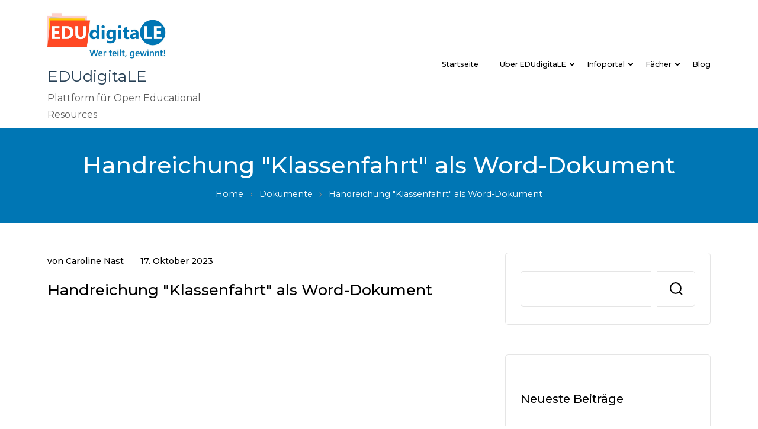

--- FILE ---
content_type: text/css
request_url: https://oer.uni-leipzig.de/wp-content/themes/education-center/style.css?ver=6.6.2
body_size: 58877
content:
@charset "UTF-8";
/*!
	Theme Name: Education Center
	Theme URI: https://glthemes.com/wordpress-theme/education-center
	Author: Good Looking Themes
	Author URI: https://glthemes.com/
	Description: Education Center is a fast, minimal, and responsive WordPress theme, professionally crafted for education websites in mind. The theme ships with galore of features suited for education websites; be it for schools, universities, training centers, or research institutes. With Education Center, you can customize your website to make it look and feel as you want it to. It comes with a CTA section to convert more leads, front page sections for courses, tutors, and blogs, a premade Contact Us page template, and dozens of other features to keep you at the driver seat of customizing your website. Besides having an aesthetically pleasing elegant look, the theme tops it all off with its impressive set of features. The theme is SEO-ready, has WooCommerce and Gutenberg compatibility, is RTL and translation-ready, has Sidebar Layouts, is highly responsive, and has incredibly detailed documentation and reliable support. If you’re looking for a minimal, visually aesthetic yet fully functional free education WordPress theme with tons of room for extensibility and customization, Education Center is the theme to go for. Don't take our words for it; try out the theme here: https://demo.glthemes.com/education-center/. If you stumble upon any issues or have queries about the theme, refer to the official theme documentation: https://glthemes.com/documentation/education-center or leave an inquiry at https://glthemes.com/support/.
	Version: 1.0.1
	Tested up to: 5.8
	Requires PHP: 7.0
	License: GNU General Public License v3 or later
	License URI: http://www.gnu.org/licenses/gpl-3.0.html
	Text Domain: education-center
	Tags: blog, one-column, two-columns, right-sidebar, left-sidebar, footer-widgets,custom-background, custom-logo, custom-menu, featured-images, threaded-comments, translation-ready, full-width-template, rtl-language-support, theme-options, e-commerce, lms
	This theme, like WordPress, is licensed under the GPL.
	Use it to make something cool, have fun, and share what you've learned.
	Education Center is based on Underscores https://underscores.me/, (C) 2012-2020 Automattic, Inc.
	Underscores is distributed under the terms of the GNU GPL v3 or later.
	Normalizing styles have been helped along thanks to the fine work of
	Nicolas Gallagher and Jonathan Neal https://necolas.github.io/normalize.css/
	*/
/*--------------------------------------------------------------
		>>> TABLE OF CONTENTS:
		----------------------------------------------------------------
		# Generic
			- Normalize
			- Box sizing
		# Base
			- Typography
			- Elements
			- Links
			- Forms
		## Layouts
		# Components
			- Navigation
			- Posts and pages
			- Comments
			- Widgets
			- Media
			- Captions
			- Galleries
		# plugins
			- Jetpack infinite scroll
		# Utilities
			- Accessibility
			- Alignments
	--------------------------------------------------------------*/
/*--------------------------------------------------------------
	# Generic
	--------------------------------------------------------------*/
/* Normalize
	--------------------------------------------- */
/*! normalize.css v8.0.1 | MIT License | github.com/necolas/normalize.css */
:root {
  --ecp-primary-color-education: #377EF9;
  --ecp-secondary-color-education: #E9B11C;
  --ecp-primary-font: Montserrat, sans-serif;
  --logo-width: 120px;
}

.f-course .f-grid .grid, .woocommerce-checkout form.checkout_coupon .form-row .checkout-form-wrapper {
  display: -moz-flex;
  display: flex;
}

.widget.widget_social_feeds .social-links li a {
  display: -moz-inline-flex;
  display: inline-flex;
}

.display-flex, .page-grid, .btn-wrap, .post-navigation.pagination .nav-links, .post-navigation.pagination .nav-links .nav-previous,
.post-navigation.pagination .nav-links .post, .post-navigation.pagination .nav-links .pagination-details, .site-header .header-top .container, .site-header .header-top .tutor-container, .site-header .header-top .info, .site-header .header-top--light .social-wrap, .site-header .header-wrapper, .site-header .header-bottom .nav-wrap, .site-header .header-left, .site-header .header-left .nav-menu, .site-header .header-right, .site-header .menu-container-wrapper, .site-header .header-search, .social-networks, .social-networks li a, .style-one .header-right-wrap, .owl-carousel .owl-stage, .owl-carousel .owl-item, .widget .wp-block-calendar .wp-calendar-nav, .about__wrap, .banner-boxes [class*="col-"], .banner-boxes .col, .banner-boxes .grid-layout.layout-item-3 .row .col, .grid-layout.layout-item-3 .row .banner-boxes .col, .banner-boxes .grid-layout.layout-item-3 .site-footer .footer-top .grid .col, .grid-layout.layout-item-3 .site-footer .footer-top .grid .banner-boxes .col, .banner-boxes .site-footer .footer-top .grid-layout.layout-item-3 .grid .col, .site-footer .footer-top .grid-layout.layout-item-3 .grid .banner-boxes .col, .banner-boxes .grid-layout.layout-item-3 .tutor-courses .col, .grid-layout.layout-item-3 .tutor-courses .banner-boxes .col, .banner-boxes .grid-layout.layout-item-3 .tutor-row .col, .grid-layout.layout-item-3 .tutor-row .banner-boxes .col, .banner-boxes .grid-layout.layout-item-3 .row .p-wrap, .grid-layout.layout-item-3 .row .banner-boxes .p-wrap, .banner-boxes .grid-layout.layout-item-3 .site-footer .footer-top .grid .p-wrap, .grid-layout.layout-item-3 .site-footer .footer-top .grid .banner-boxes .p-wrap, .banner-boxes .site-footer .footer-top .grid-layout.layout-item-3 .grid .p-wrap, .site-footer .footer-top .grid-layout.layout-item-3 .grid .banner-boxes .p-wrap, .banner-boxes .grid-layout.layout-item-3 .tutor-courses .p-wrap, .grid-layout.layout-item-3 .tutor-courses .banner-boxes .p-wrap, .banner-boxes .grid-layout.layout-item-3 .tutor-row .p-wrap, .grid-layout.layout-item-3 .tutor-row .banner-boxes .p-wrap, .banner-boxes .grid-layout.layout-item-2 .row .col, .grid-layout.layout-item-2 .row .banner-boxes .col, .banner-boxes .grid-layout.layout-item-2 .site-footer .footer-top .grid .col, .grid-layout.layout-item-2 .site-footer .footer-top .grid .banner-boxes .col, .banner-boxes .site-footer .footer-top .grid-layout.layout-item-2 .grid .col, .site-footer .footer-top .grid-layout.layout-item-2 .grid .banner-boxes .col, .banner-boxes .grid-layout.layout-item-2 .tutor-courses .col, .grid-layout.layout-item-2 .tutor-courses .banner-boxes .col, .banner-boxes .grid-layout.layout-item-2 .tutor-row .col, .grid-layout.layout-item-2 .tutor-row .banner-boxes .col, .banner-boxes .grid-layout.layout-item-2 .row .p-wrap, .grid-layout.layout-item-2 .row .banner-boxes .p-wrap, .banner-boxes .grid-layout.layout-item-2 .site-footer .footer-top .grid .p-wrap, .grid-layout.layout-item-2 .site-footer .footer-top .grid .banner-boxes .p-wrap, .banner-boxes .site-footer .footer-top .grid-layout.layout-item-2 .grid .p-wrap, .site-footer .footer-top .grid-layout.layout-item-2 .grid .banner-boxes .p-wrap, .banner-boxes .grid-layout.layout-item-2 .tutor-courses .p-wrap, .grid-layout.layout-item-2 .tutor-courses .banner-boxes .p-wrap, .banner-boxes .grid-layout.layout-item-2 .tutor-row .p-wrap, .grid-layout.layout-item-2 .tutor-row .banner-boxes .p-wrap, .banner-boxes .blog .post, .blog .banner-boxes .post, .banner-boxes .full-width .grid-layout-wrap .row .post, .full-width .grid-layout-wrap .row .banner-boxes .post, .banner-boxes .full-width .grid-layout-wrap .site-footer .footer-top .grid .post, .full-width .grid-layout-wrap .site-footer .footer-top .grid .banner-boxes .post, .banner-boxes .site-footer .footer-top .full-width .grid-layout-wrap .grid .post, .site-footer .footer-top .full-width .grid-layout-wrap .grid .banner-boxes .post, .banner-boxes .full-width .grid-layout-wrap .tutor-courses .post, .full-width .grid-layout-wrap .tutor-courses .banner-boxes .post, .banner-boxes .full-width .grid-layout-wrap .tutor-row .post, .full-width .grid-layout-wrap .tutor-row .banner-boxes .post, .banner-boxes .full-width .grid-layout-wrap .row article, .full-width .grid-layout-wrap .row .banner-boxes article, .banner-boxes .full-width .grid-layout-wrap .site-footer .footer-top .grid article, .full-width .grid-layout-wrap .site-footer .footer-top .grid .banner-boxes article, .banner-boxes .site-footer .footer-top .full-width .grid-layout-wrap .grid article, .site-footer .footer-top .full-width .grid-layout-wrap .grid .banner-boxes article, .banner-boxes .full-width .grid-layout-wrap .tutor-courses article, .full-width .grid-layout-wrap .tutor-courses .banner-boxes article, .banner-boxes .full-width .grid-layout-wrap .tutor-row article, .full-width .grid-layout-wrap .tutor-row .banner-boxes article, .banner-boxes .recent-posts .grid-layout-wrap .row .post, .recent-posts .grid-layout-wrap .row .banner-boxes .post, .banner-boxes .recent-posts .grid-layout-wrap .site-footer .footer-top .grid .post, .recent-posts .grid-layout-wrap .site-footer .footer-top .grid .banner-boxes .post, .banner-boxes .site-footer .footer-top .recent-posts .grid-layout-wrap .grid .post, .site-footer .footer-top .recent-posts .grid-layout-wrap .grid .banner-boxes .post, .banner-boxes .recent-posts .grid-layout-wrap .tutor-courses .post, .recent-posts .grid-layout-wrap .tutor-courses .banner-boxes .post, .banner-boxes .recent-posts .grid-layout-wrap .tutor-row .post, .recent-posts .grid-layout-wrap .tutor-row .banner-boxes .post, .banner-boxes .recent-posts .grid-layout-wrap .row article, .recent-posts .grid-layout-wrap .row .banner-boxes article, .banner-boxes .recent-posts .grid-layout-wrap .site-footer .footer-top .grid article, .recent-posts .grid-layout-wrap .site-footer .footer-top .grid .banner-boxes article, .banner-boxes .site-footer .footer-top .recent-posts .grid-layout-wrap .grid article, .site-footer .footer-top .recent-posts .grid-layout-wrap .grid .banner-boxes article, .banner-boxes .recent-posts .grid-layout-wrap .tutor-courses article, .recent-posts .grid-layout-wrap .tutor-courses .banner-boxes article, .banner-boxes .recent-posts .grid-layout-wrap .tutor-row article, .recent-posts .grid-layout-wrap .tutor-row .banner-boxes article, .banner-boxes .leftsidebar .grid-layout-wrap .row .post, .leftsidebar .grid-layout-wrap .row .banner-boxes .post, .banner-boxes .leftsidebar .grid-layout-wrap .site-footer .footer-top .grid .post, .leftsidebar .grid-layout-wrap .site-footer .footer-top .grid .banner-boxes .post, .banner-boxes .site-footer .footer-top .leftsidebar .grid-layout-wrap .grid .post, .site-footer .footer-top .leftsidebar .grid-layout-wrap .grid .banner-boxes .post, .banner-boxes .leftsidebar .grid-layout-wrap .tutor-courses .post, .leftsidebar .grid-layout-wrap .tutor-courses .banner-boxes .post, .banner-boxes .leftsidebar .grid-layout-wrap .tutor-row .post, .leftsidebar .grid-layout-wrap .tutor-row .banner-boxes .post, .banner-boxes .leftsidebar .grid-layout-wrap .row article, .leftsidebar .grid-layout-wrap .row .banner-boxes article, .banner-boxes .leftsidebar .grid-layout-wrap .site-footer .footer-top .grid article, .leftsidebar .grid-layout-wrap .site-footer .footer-top .grid .banner-boxes article, .banner-boxes .site-footer .footer-top .leftsidebar .grid-layout-wrap .grid article, .site-footer .footer-top .leftsidebar .grid-layout-wrap .grid .banner-boxes article, .banner-boxes .leftsidebar .grid-layout-wrap .tutor-courses article, .leftsidebar .grid-layout-wrap .tutor-courses .banner-boxes article, .banner-boxes .leftsidebar .grid-layout-wrap .tutor-row article, .leftsidebar .grid-layout-wrap .tutor-row .banner-boxes article, .banner-boxes .rightsidebar .grid-layout-wrap .row .post, .rightsidebar .grid-layout-wrap .row .banner-boxes .post, .banner-boxes .rightsidebar .grid-layout-wrap .site-footer .footer-top .grid .post, .rightsidebar .grid-layout-wrap .site-footer .footer-top .grid .banner-boxes .post, .banner-boxes .site-footer .footer-top .rightsidebar .grid-layout-wrap .grid .post, .site-footer .footer-top .rightsidebar .grid-layout-wrap .grid .banner-boxes .post, .banner-boxes .rightsidebar .grid-layout-wrap .tutor-courses .post, .rightsidebar .grid-layout-wrap .tutor-courses .banner-boxes .post, .banner-boxes .rightsidebar .grid-layout-wrap .tutor-row .post, .rightsidebar .grid-layout-wrap .tutor-row .banner-boxes .post, .banner-boxes .rightsidebar .grid-layout-wrap .row article, .rightsidebar .grid-layout-wrap .row .banner-boxes article, .banner-boxes .rightsidebar .grid-layout-wrap .site-footer .footer-top .grid article, .rightsidebar .grid-layout-wrap .site-footer .footer-top .grid .banner-boxes article, .banner-boxes .site-footer .footer-top .rightsidebar .grid-layout-wrap .grid article, .site-footer .footer-top .rightsidebar .grid-layout-wrap .grid .banner-boxes article, .banner-boxes .rightsidebar .grid-layout-wrap .tutor-courses article, .rightsidebar .grid-layout-wrap .tutor-courses .banner-boxes article, .banner-boxes .rightsidebar .grid-layout-wrap .tutor-row article, .rightsidebar .grid-layout-wrap .tutor-row .banner-boxes article, .banner-boxes .icon-box, .blog .post, .blog__bottom, .course-highlights__wrap, .box-flex, .cta-wrap, .faq .faq-grid-wrap, .faq .faq-grid-wrap .faq-main .question-wrap, .f-course .f-grid .grid .f-wrap__bottom, .filters .button-group, .filters ul, .video-block__wrap, .full-width .grid-layout-wrap .row .post, .full-width .grid-layout-wrap .site-footer .footer-top .grid .post, .site-footer .footer-top .full-width .grid-layout-wrap .grid .post, .full-width .grid-layout-wrap .tutor-courses .post, .full-width .grid-layout-wrap .tutor-row .post, .full-width .grid-layout-wrap .row article, .full-width .grid-layout-wrap .site-footer .footer-top .grid article, .site-footer .footer-top .full-width .grid-layout-wrap .grid article, .full-width .grid-layout-wrap .tutor-courses article, .full-width .grid-layout-wrap .tutor-row article, .recent-posts .grid-layout-wrap .row .post, .recent-posts .grid-layout-wrap .site-footer .footer-top .grid .post, .site-footer .footer-top .recent-posts .grid-layout-wrap .grid .post, .recent-posts .grid-layout-wrap .tutor-courses .post, .recent-posts .grid-layout-wrap .tutor-row .post, .recent-posts .grid-layout-wrap .row article, .recent-posts .grid-layout-wrap .site-footer .footer-top .grid article, .site-footer .footer-top .recent-posts .grid-layout-wrap .grid article, .recent-posts .grid-layout-wrap .tutor-courses article, .recent-posts .grid-layout-wrap .tutor-row article, .leftsidebar .grid-layout-wrap .row .post, .leftsidebar .grid-layout-wrap .site-footer .footer-top .grid .post, .site-footer .footer-top .leftsidebar .grid-layout-wrap .grid .post, .leftsidebar .grid-layout-wrap .tutor-courses .post, .leftsidebar .grid-layout-wrap .tutor-row .post, .leftsidebar .grid-layout-wrap .row article, .leftsidebar .grid-layout-wrap .site-footer .footer-top .grid article, .site-footer .footer-top .leftsidebar .grid-layout-wrap .grid article, .leftsidebar .grid-layout-wrap .tutor-courses article, .leftsidebar .grid-layout-wrap .tutor-row article, .rightsidebar .grid-layout-wrap .row .post, .rightsidebar .grid-layout-wrap .site-footer .footer-top .grid .post, .site-footer .footer-top .rightsidebar .grid-layout-wrap .grid .post, .rightsidebar .grid-layout-wrap .tutor-courses .post, .rightsidebar .grid-layout-wrap .tutor-row .post, .rightsidebar .grid-layout-wrap .row article, .rightsidebar .grid-layout-wrap .site-footer .footer-top .grid article, .site-footer .footer-top .rightsidebar .grid-layout-wrap .grid article, .rightsidebar .grid-layout-wrap .tutor-courses article, .rightsidebar .grid-layout-wrap .tutor-row article, .author-section .author-wrapper, .contact-main-wrap, .contact-wrapper .contact-info-wrap .contact-info .icon, .contact-wrapper .contact-info-wrap .contact-info li, .contact-wrapper .contact-info-wrap .contact-info li .social-contact, .contact-form .form-wrap .contact-form-grid, .tutor-loop-author, .single-instructor-bottom, .single-instructor-wrap .tutor-instructor-left, .error404 .search-form, .single-post .entry-meta .author-details, .single .social-wrap, .single-product #review_form #respond .comment-form .comment-form-cookies-consent, .page .site-main .entry-content .gallery-wrapper {
  display: -moz-flex;
  display: flex;
}

.display-inline-flex, .site-header .header-top .info a {
  display: -moz-inline-flex;
  display: inline-flex;
}

.sticky {
  position: -moz-sticky !important;
  position: -ms-sticky !important;
  position: -o-sticky !important;
  position: sticky !important;
  top: 80px;
}

.transition-slow {
  transition: all 0.5s linear;
}

.rotate45 {
  transform: rotate(45deg);
}

.item-center {
  display: -moz-inline-flex;
  display: inline-flex;
  -moz-justify-content: center;
  justify-content: center;
  -moz-align-items: center;
  align-items: center;
}

.item-center-left {
  display: -moz-inline-flex;
  display: inline-flex;
  -moz-justify-content: center;
  justify-content: center;
  -moz-align-items: start;
  align-items: start;
}

.box-shadow {
  -ms-box-shadow: 0 0 20px 5px rgba(0, 0, 0, 0.06);
  -o-box-shadow: 0 0 20px 5px rgba(0, 0, 0, 0.06);
  box-shadow: 0 0 20px 5px rgba(0, 0, 0, 0.06);
}

.absolute-center {
  top: 50%;
  left: 50%;
  transform: translate(-50%, -50%);
}

.check:after {
  display: block;
  width: 8px;
  height: 16px;
  border: solid var(--ecp-primary-color-education);
  border-width: 0 2px 2px 0;
  left: -12px;
  top: 11px;
  margin-top: -10px;
  transform: rotate(45deg);
}

.times:after, .times:before {
  top: 5px;
  left: -11px;
  height: 20px;
  width: 2px;
  background-color: #0B6F4A;
}

.times:before {
  transform: rotate(45deg);
}

.times:after {
  transform: rotate(-45deg);
}

.stretched-link:before {
  top: 0;
  left: 0;
  right: 0;
  bottom: 0;
  pointer-events: auto;
  z-index: 1;
}

.arrow-up {
  transform: rotate(225deg);
  width: 33px;
  height: 33px;
}

.close-btn .arrow-up {
  width: 27.5px;
  height: 30px;
}

.hide .close-btn .arrow-up {
  height: 24px;
}

.arrow-up::after {
  top: 45%;
  left: 45%;
  transform: translate(-50%, -50%);
  transition: all 0.2s linear;
  position: absolute;
  z-index: 11;
  display: block;
  width: 10px;
  height: 10px;
  border-bottom: 1px solid #fff;
  border-right: 1px solid #fff;
}

.close-btn .arrow-up::after {
  position: absolute;
  z-index: 11;
  display: block;
  width: 8px;
  height: 8px;
  border-bottom: 1px solid #000;
  border-right: 1px solid #000;
  left: 48%;
  top: 48%;
}

.arrow-down {
  width: 16px;
}

.arrow-down::after {
  top: 5px;
  left: 5px;
  transition: all 0.2s linear;
  transform: rotate(225deg);
  position: absolute;
  z-index: 11;
  display: block;
  width: 5px;
  height: 5px;
  border-top: 1px solid #000;
  border-left: 1px solid #000;
}

.arrow-left {
  width: 16px;
}

.arrow-left::after {
  top: 5px;
  left: 5px;
  transition: all 0.2s linear;
  transform: rotate(225deg);
  position: absolute;
  z-index: 11;
  display: block;
  width: 5px;
  height: 5px;
  border-top: 1px solid #000;
  border-right: 1px solid #000;
}

.arrow-right {
  width: 16px;
}

.arrow-right::after {
  top: 9px;
  left: 7px;
  transition: all 0.2s linear;
  transform: rotate(135deg);
  position: absolute;
  z-index: 11;
  display: block;
  width: 6px;
  height: 6px;
  border-top: 1px solid #000;
  border-left: 1px solid #000;
}

.arrow-fill-right {
  width: 16px;
}

.arrow-fill-right:after {
  width: 0;
  height: 0;
  border-left: 6.5px solid transparent;
  border-right: 6.5px solid transparent;
  border-top: 6.5px solid transparent;
  border-bottom: 6.5px solid transparent;
  border-left: 12px solid var(--ecp-primary-color-education);
  border-right: 0;
}

.training .h1, .training .h2, .training .h3, .training .h4, .training .h5, .training .h6, .training h1, .training h2, .training h3, .training h4, .training h5, .training h6 {
  font-family: var(--ecp-secondary-font);
}

.entry-meta > span, .entry-header .entry-title, blockquote, q, .h1,
.h2,
.h3,
.h4,
.h5,
.h6,
h1,
h2,
h3,
h4,
h5,
h6, .breadcrumb-wrapper, .btn-link, .category-list a, .tutor-course-loop-level, .navigation .nav-links, ::placeholder, .wp-caption-text, blockquote cite, #primary .post .entry-content table, #primary .page .entry-content table, .tag-list ul a, .site-header .header-left ul li, .tag__plan, .widget .wp-block-tag-cloud .tag-cloud-link, .widget .widget-title, .widget.widget_twitter_feed .twitter-feeds-main-wrap .tweets-header .tweets-time, .widget.widget_recent_entries ul, .widget .wp-block-latest-posts__list ul, .widget ul.wp-block-categories-list, .banner-boxes [class^="icon-"] p, .banner-boxes [class*=" icon-"] p, .blog, .blog__title, .faq .faq-grid-wrap .faq-main, .filters .button-group button.button, .filters .button-group li, .filters ul button.button, .filters ul li, .contact-main-wrap, .contact-form .form-wrap p input[type="submit"], .contact-form .form-wrap input input[type="submit"], .contact-form .form-wrap textarea input[type="submit"], .error404 .error-404 .page-header, .error404 .search-form input[type="search"], .woocommerce-page .content-area .page-grid .site-main .woocommerce-result-count, .woocommerce-page .content-area .page-grid .site-main ul.products li.product a .woocommerce-loop-product__title, .woocommerce-page .content-area .page-grid .site-main ul.products li.product a .onsale, .single-product span.onsale, .single-product .summary.entry-summary .product_title, .single-product .summary.entry-summary .woocommerce-product-details__short-description p, .single-product .summary.entry-summary .product_meta, .single-product div.product .woocommerce-tabs.wc-tabs-wrapper .woocommerce-Tabs-panel h2, .single-product div.product .woocommerce-tabs.wc-tabs-wrapper .woocommerce-Tabs-panel p, .single-product .related.products > h2, .single-product #review_form #respond .comment-form .comment-form-rating label, .woocommerce-cart #primary .site-main .shop_table tbody .coupon #coupon_code, .woocommerce-cart #primary .site-main .cart-collaterals h2, .woocommerce-cart #primary .site-main .cart-collaterals table tbody tr th, .woocommerce-checkout .page-title, .woocommerce-checkout .woocommerce-form-coupon-toggle .woocommerce-info, .woocommerce-checkout form.checkout_coupon, .woocommerce-checkout .checkout.woocommerce-checkout #customer_details .col-1 h3, .woocommerce-checkout #order_review_heading, .woocommerce-checkout .woocommerce-additional-fields h3, .woocommerce-checkout #payment.woocommerce-checkout-payment .form-row.place-order p, .page, .page .site-main .entry-content .entry-title, .page .site-main .entry-content h1,
.page .site-main .entry-content h2,
.page .site-main .entry-content h3,
.page .site-main .entry-content h4,
.page .site-main .entry-content h5,
.page .site-main .entry-content h6, body, html {
  font-family: var(--ecp-primary-font);
}

.dropcap, blockquote, q, .single-product div.product .woocommerce-tabs.wc-tabs-wrapper ul.tabs li a {
  font-weight: 700;
}

table tr th, dt, .tag-list ul, .skip-link, .section-header__info, .layout-1 .banner__stitle, .page .site-main .entry-content .entry-title span, .tutor-course-filter-wrapper > div:first-child h4, .tutor-user-public-profile .tutor-user-profile-content h3 {
  font-weight: 600;
}

.entry-meta, .entry-header .entry-title, .entry-content .h1,
.entry-content .h2,
.entry-content .h3,
.entry-content .h4,
.entry-content .h5,
.entry-content .h6,
.entry-content h1,
.entry-content h2,
.entry-content h3,
.entry-content h4,
.entry-content h5,
.entry-content h6, .h1,
.h2,
.h3,
.h4,
.h5,
.h6,
h1,
h2,
h3,
h4,
h5,
h6, .breadcrumb-wrapper .page-title, .breadcrumb-wrapper .entry-header .entry-title, .btn, button,
input[type="button"],
input[type="reset"],
input[type="submit"], .tutor-public-course-start-learning a, .single_add_to_cart_button, .tutor-button, .tutor-btn, .woocommerce-page .content-area .page-grid .site-main ul.products li.product .button, .woocommerce-page .content-area .page-grid .site-main ul.products li.product .added_to_cart, .woocommerce-page .content-area .page-grid .site-main .woocommerce-notices-wrapper .wc-forward, .single-product .summary.entry-summary .cart button, .single-product #review_form #respond .comment-form .form-submit .submit, .woocommerce-cart #primary .site-main .shop_table tbody .coupon button, .woocommerce-cart #primary .site-main .shop_table tbody button, .woocommerce-cart #primary .site-main .cart-collaterals .wc-proceed-to-checkout .button, .woocommerce-checkout form.checkout_coupon .form-row.form-row-last button, .woocommerce-checkout #payment.woocommerce-checkout-payment .form-row.place-order #place_order.button.alt, .comment-body .fn a, .comment-body .comment-metadata, .category-list a, .tutor-course-loop-level, ::placeholder, .wp-caption-text, #primary .post .entry-content table thead tr th, #primary .page .entry-content table thead tr th, #primary .post .entry-content table tbody tr td, #primary .page .entry-content table tbody tr td, .site-header .header-top .info a, .site-header .header-left ul li, .drop-menu a, .login-links ul li a, .tag__plan, .widget .wp-block-tag-cloud .tag-cloud-link, .widget .widget-title, .widget .author_bio_holder .title-holder, .widget .author_bio_holder .author_bio_content, .widget.widget_social_feeds .social-links li, .widget.widget_twitter_feed .twitter-feeds-main-wrap .tweets-header, .widget.widget_twitter_feed .twitter-feeds-main-wrap .tweets-header .tweets-time, .widget.widget_twitter_feed .twitter-feeds-main-wrap .tweets-header .tweets-time a, .widget.widget_twitter_feed .twitter-feeds-main-wrap .tweets-header .tweets-time a time, .widget.widget_recent_entries ul, .widget .wp-block-latest-posts__list ul, .widget ul.wp-block-categories-list, .banner-boxes .icon-text h2, .blog__title, .box-flex__text h3, .cta__info h2, .faq .faq-grid-wrap .faq-main .question-wrap, .f-course .f-grid .grid .f-info h3, .site-footer .footer-top .widget-title, .site-footer .footer-top h4, .site-footer .footer-bottom h4, .section-header__title, .layout-1 .banner__title, .video-block__text h2, .author-section .author-wrapper .author-wrap .author-name, .contact-wrapper .contact-info-wrap .contact-info li .contact-details .contact-title, .contact-form .form-wrap p input[type="submit"], .contact-form .form-wrap input input[type="submit"], .contact-form .form-wrap textarea input[type="submit"], .tutor-course-loop-title h2, .tutor-loop-author ul li span, .tutor-loop-author ul li.tutor-course-level strong, .tutor-single-course-meta ul li span, .tutor-single-course-meta ul li.tutor-course-level strong, .tutor-loop-author .tutor-single-course-author-meta .tutor-single-course-author-name a, .tutor-single-course-meta .tutor-single-course-author-meta .tutor-single-course-author-name a, .tutor-text-mute, .single-instructor-bottom, .tutor-single-course-sidebar .tutor-price-preview-box .price, .tutor-single-course-sidebar .tutor-single-course-segment .price, .tutor-segment-title, .tutor-single-course-segment .tutor-segment-title, .woocommerce-page .content-area .page-grid .site-main .woocommerce-result-count, .woocommerce-page .content-area .page-grid .site-main ul.products li.product a .onsale, .single-product span.onsale, .single-product .summary.entry-summary .product_title, .single-product .summary.entry-summary .product_meta, .single-product div.product .woocommerce-tabs.wc-tabs-wrapper .woocommerce-Tabs-panel h2, .single-product .related.products > h2, .woocommerce-cart #primary .site-main .cart-collaterals table tbody tr th, .woocommerce-cart #primary .site-main .cart-collaterals table tbody tr .cart-subtotal .woocommerce-Price-amount.amount, .woocommerce-cart #primary .site-main .cart-collaterals table tbody .order-total .woocommerce-Price-amount.amount, .woocommerce-checkout .page-title, .woocommerce-checkout .checkout.woocommerce-checkout #customer_details .col-1 h3, .woocommerce-checkout #order_review_heading, .woocommerce-checkout .woocommerce-additional-fields h3, .page .site-main .entry-content .entry-title, .page .site-main .entry-content h1,
.page .site-main .entry-content h2,
.page .site-main .entry-content h3,
.page .site-main .entry-content h4,
.page .site-main .entry-content h5,
.page .site-main .entry-content h6 {
  font-weight: 500;
}

.breadcrumb-wrapper, .btn-link, .comment-title,
.comment-reply-title, .comment-body .fn, blockquote p, blockquote cite, .tag-list ul a, .site-header .header-left ul ul li, .site-header .header-left ul li.menu-item-has-children::after, .site-header .header-left ul li .angle-down::after, .drop-menu::after, .mega-menu .drop-menu ul.sub-menu li a, .widget.widget_recent_entries ul li a, .widget .wp-block-latest-posts__list ul li a, .widget ul.wp-block-categories-list li a, .widget .wp-block-tag-cloud .tag-cloud-link, .widget .product_list_widget li .product-title, .error404 .error-404 .page-header .page-title, .single-product .summary.entry-summary ins .amount, .single-product #review_form #respond .comment-form .comment-form-rating label, .woocommerce-cart #primary .site-main .cart-collaterals h2, .page .site-main .entry-content p, body, html {
  font-weight: 400;
}

.section-header__info, .layout-1 .banner__stitle, .page .site-main .entry-content .entry-title span {
  text-transform: uppercase;
}

.entry-header .entry-title .author a, .btn, button,
input[type="button"],
input[type="reset"],
input[type="submit"], .tutor-public-course-start-learning a, .single_add_to_cart_button, .tutor-button, .tutor-btn, .woocommerce-page .content-area .page-grid .site-main ul.products li.product .button, .woocommerce-page .content-area .page-grid .site-main ul.products li.product .added_to_cart, .woocommerce-page .content-area .page-grid .site-main .woocommerce-notices-wrapper .wc-forward, .single-product .summary.entry-summary .cart button, .single-product #review_form #respond .comment-form .form-submit .submit, .woocommerce-cart #primary .site-main .shop_table tbody .coupon button, .woocommerce-cart #primary .site-main .shop_table tbody button, .woocommerce-cart #primary .site-main .cart-collaterals .wc-proceed-to-checkout .button, .woocommerce-checkout form.checkout_coupon .form-row.form-row-last button, .woocommerce-checkout #payment.woocommerce-checkout-payment .form-row.place-order #place_order.button.alt, .reply a, .comment-respond .comment-reply-title, .category-list a, .tutor-course-loop-level, .tag-list ul a, .tag__plan, .widget .wp-block-tag-cloud .tag-cloud-link, .filters .filters--block ul button.button, .filters .filters--block ul li, .site-footer a, .site-footer .footer-top .widget-title, .site-footer .footer-top h4, .tutor-loop-author .tutor-single-course-author-name a, .tutor-single-course-meta .tutor-single-course-author-name a {
  text-transform: capitalize;
}

.site-toggled, .site-footer {
  overflow: hidden;
}

.check, .times, .arrow-up, .arrow-down, .arrow-left, .arrow-right, .arrow-fill-right, .col, .grid-layout.layout-item-3 .row .col, .grid-layout.layout-item-3 .site-footer .footer-top .grid .col, .site-footer .footer-top .grid-layout.layout-item-3 .grid .col, .grid-layout.layout-item-3 .tutor-courses .col, .grid-layout.layout-item-3 .tutor-row .col, .grid-layout.layout-item-3 .row .p-wrap, .grid-layout.layout-item-3 .site-footer .footer-top .grid .p-wrap, .site-footer .footer-top .grid-layout.layout-item-3 .grid .p-wrap, .grid-layout.layout-item-3 .tutor-courses .p-wrap, .grid-layout.layout-item-3 .tutor-row .p-wrap, .grid-layout.layout-item-2 .row .col, .grid-layout.layout-item-2 .site-footer .footer-top .grid .col, .site-footer .footer-top .grid-layout.layout-item-2 .grid .col, .grid-layout.layout-item-2 .tutor-courses .col, .grid-layout.layout-item-2 .tutor-row .col, .grid-layout.layout-item-2 .row .p-wrap, .grid-layout.layout-item-2 .site-footer .footer-top .grid .p-wrap, .site-footer .footer-top .grid-layout.layout-item-2 .grid .p-wrap, .grid-layout.layout-item-2 .tutor-courses .p-wrap, .grid-layout.layout-item-2 .tutor-row .p-wrap, .blog .post, .full-width .grid-layout-wrap .row .post, .full-width .grid-layout-wrap .site-footer .footer-top .grid .post, .site-footer .footer-top .full-width .grid-layout-wrap .grid .post, .full-width .grid-layout-wrap .tutor-courses .post, .full-width .grid-layout-wrap .tutor-row .post, .full-width .grid-layout-wrap .row article, .full-width .grid-layout-wrap .site-footer .footer-top .grid article, .site-footer .footer-top .full-width .grid-layout-wrap .grid article, .full-width .grid-layout-wrap .tutor-courses article, .full-width .grid-layout-wrap .tutor-row article, .recent-posts .grid-layout-wrap .row .post, .recent-posts .grid-layout-wrap .site-footer .footer-top .grid .post, .site-footer .footer-top .recent-posts .grid-layout-wrap .grid .post, .recent-posts .grid-layout-wrap .tutor-courses .post, .recent-posts .grid-layout-wrap .tutor-row .post, .recent-posts .grid-layout-wrap .row article, .recent-posts .grid-layout-wrap .site-footer .footer-top .grid article, .site-footer .footer-top .recent-posts .grid-layout-wrap .grid article, .recent-posts .grid-layout-wrap .tutor-courses article, .recent-posts .grid-layout-wrap .tutor-row article, .leftsidebar .grid-layout-wrap .row .post, .leftsidebar .grid-layout-wrap .site-footer .footer-top .grid .post, .site-footer .footer-top .leftsidebar .grid-layout-wrap .grid .post, .leftsidebar .grid-layout-wrap .tutor-courses .post, .leftsidebar .grid-layout-wrap .tutor-row .post, .leftsidebar .grid-layout-wrap .row article, .leftsidebar .grid-layout-wrap .site-footer .footer-top .grid article, .site-footer .footer-top .leftsidebar .grid-layout-wrap .grid article, .leftsidebar .grid-layout-wrap .tutor-courses article, .leftsidebar .grid-layout-wrap .tutor-row article, .rightsidebar .grid-layout-wrap .row .post, .rightsidebar .grid-layout-wrap .site-footer .footer-top .grid .post, .site-footer .footer-top .rightsidebar .grid-layout-wrap .grid .post, .rightsidebar .grid-layout-wrap .tutor-courses .post, .rightsidebar .grid-layout-wrap .tutor-row .post, .rightsidebar .grid-layout-wrap .row article, .rightsidebar .grid-layout-wrap .site-footer .footer-top .grid article, .site-footer .footer-top .rightsidebar .grid-layout-wrap .grid article, .rightsidebar .grid-layout-wrap .tutor-courses article, .rightsidebar .grid-layout-wrap .tutor-row article, .btn, button,
input[type="button"],
input[type="reset"],
input[type="submit"], .tutor-public-course-start-learning a, .single_add_to_cart_button, .tutor-button, .tutor-btn, .woocommerce-page .content-area .page-grid .site-main ul.products li.product .button, .woocommerce-page .content-area .page-grid .site-main ul.products li.product .added_to_cart, .woocommerce-page .content-area .page-grid .site-main .woocommerce-notices-wrapper .wc-forward, .single-product .summary.entry-summary .cart button, .single-product #review_form #respond .comment-form .form-submit .submit, .woocommerce-cart #primary .site-main .shop_table tbody .coupon button, .woocommerce-cart #primary .site-main .shop_table tbody button, .woocommerce-cart #primary .site-main .cart-collaterals .wc-proceed-to-checkout .button, .woocommerce-checkout form.checkout_coupon .form-row.form-row-last button, .woocommerce-checkout #payment.woocommerce-checkout-payment .form-row.place-order #place_order.button.alt, .comment-body .comment-content, .list-disc, .widget.widget_recent_entries ul li, .widget .wp-block-latest-posts__list ul li, .widget ul.wp-block-categories-list li, .widget .wp-block-archives-list li, .tutor-custom-list-style li, .single-post .entry-meta span, .single-post .entry-content ul li, .page .site-main ul li, .navigation.pagination .page-numbers, blockquote, .select, .site-header .header-bottom, .site-header .header-left ul li, .site-header .toggle-btn, .site-header .header-search, .site-header .search-block .header-search-inner, .drop-menu, .login-links ul li, .site-toggled, .banner-boxes, .layout-1 .banner, .banner-overlay .banner, .cta, .cta-wrap, .cta__info h2, .faq .faq-grid-wrap .faq-main .question-wrap .icon-plus, .f-course .f-grid .grid .f-info .category-list a, .filters .filters--block ul button.button, .filters .filters--block ul li, .site-footer .blossomthemes-email-newsletter-wrapper, .site-footer .blossomthemes-email-newsletter-wrapper form, .video-block, .video-block__wrap, .contact-form .form-wrap p, .woocommerce-page .content-area .page-grid .site-main nav.woocommerce-pagination .page-numbers li, .woocommerce .star-rating, li .star-rating, .woocommerce-cart #primary .site-main .cart-collaterals h2 {
  position: relative;
}

.absolute-center, .check:after, .times:after, .times:before, .stretched-link:before, .list-disc::before, .widget.widget_recent_entries ul li::before, .widget .wp-block-latest-posts__list ul li::before, .widget ul.wp-block-categories-list li::before, .widget .wp-block-archives-list li::before, .tutor-custom-list-style li::before, .single-post .entry-meta span::before, .single-post .entry-content ul li::before, .page .site-main ul li::before, .navigation.pagination .page-numbers.next::after, .navigation.pagination .page-numbers.prev::after, blockquote::after, .skip-link, .header-transparent .site-header .header-bottom, .site-header .header-left ul li .angle-down, .site-header .toggle-btn .toggle-bar, .site-header .header-search-inner, .site-header .header-search-inner form input[type="submit"], .login-links ul li:before, .site-toggled:before, .layout-1 .banner__wrap, .banner-overlay .banner:before, .cta__info h2:before, .f-course .f-grid .grid .f-info .category-list a:before, .filters .filters--block ul button.button:before, .filters .filters--block ul li:before, .site-footer .blossomthemes-email-newsletter-wrapper form:before, .site-footer .blossomthemes-email-newsletter-wrapper input[type="submit"], .video-block:before, .woocommerce-page .content-area .page-grid .site-main ul.products li.product a .onsale, li .star-rating::before, li .star-rating > span::before, .single-product span.onsale {
  position: absolute;
}

.check:after, .times:after, .times:before, .stretched-link:before, .arrow-up::after, .arrow-down::after, .arrow-left::after, .arrow-right::after, .list-disc::before, .widget.widget_recent_entries ul li::before, .widget .wp-block-latest-posts__list ul li::before, .widget ul.wp-block-categories-list li::before, .widget .wp-block-archives-list li::before, .tutor-custom-list-style li::before, .single-post .entry-meta span::before, .single-post .entry-content ul li::before, .page .site-main ul li::before, .navigation.pagination .page-numbers.next::after, .navigation.pagination .page-numbers.prev::after, blockquote::after, .site-toggled:before, .banner-overlay .banner:before, .cta__info h2:before, .faq .faq-grid-wrap .faq-main .question-wrap .icon-plus:before, .filters .filters--block ul button.button:before, .filters .filters--block ul li:before, .site-footer .blossomthemes-email-newsletter-wrapper form:before, .video-block:before {
  content: "";
}

.row, .site-footer .footer-top .grid, .tutor-courses, .tutor-row {
  display: -moz-flex;
  display: flex;
}

.video-block {
  background-position: center;
}

.page-grid {
  -moz-flex-direction: column;
  flex-direction: column;
  grid-gap: 30px;
}

@media screen and (min-width: 767px), print {
  .page-grid {
    grid-gap: 50px;
  }
}

@media screen and (min-width: 1199px) {
  .page-grid {
    -moz-flex-direction: row;
    flex-direction: row;
  }
}

.page-grid #secondary section.widget:last-child {
  margin-bottom: 0;
}

.page-grid .site-main {
  -moz-flex: 1;
  flex: 1;
  max-width: 100%;
}

.leftsidebar .page-grid {
  -moz-flex-direction: row-reverse;
  flex-direction: row-reverse;
}

#secondary {
  max-width: 100%;
  flex: 0 0 100%;
}

@media screen and (min-width: 1199px) {
  #secondary {
    flex: 0 0 30.977%;
    max-width: 30.977%;
  }
}

.leftsidebar .page-grid {
  -moz-flex-direction: column;
  flex-direction: column;
}

@media screen and (min-width: 1199px) {
  .leftsidebar .page-grid {
    -moz-flex-direction: row-reverse;
    flex-direction: row-reverse;
  }
}

html {
  line-height: 1.15;
  -webkit-text-size-adjust: 100%;
  box-sizing: border-box;
}

body {
  margin: 0;
  background: #fff;
}

main {
  display: block;
}

hr {
  box-sizing: content-box;
  height: 0;
  overflow: visible;
  background-color: #ccc;
  border: 0;
  height: 1px;
  margin-bottom: 1.5em;
}

pre {
  font-family: monospace, monospace;
  font-size: 1em;
  background: #eee;
  padding: 20px;
}

a {
  background-color: transparent;
  color: var(--ecp-primary-color-education);
}

abbr[title] {
  border-bottom: none;
  text-decoration: underline;
  text-decoration: underline dotted;
}

b,
strong {
  font-weight: bolder;
}

code,
kbd,
samp {
  font-family: monospace, monospace;
  font-size: 1em;
}

small {
  font-size: 80%;
}

sub,
sup {
  font-size: 75%;
  line-height: 0;
  position: relative;
  vertical-align: baseline;
}

sub {
  bottom: -0.25em;
}

sup {
  top: -0.5em;
}

img {
  border-style: none;
  height: auto;
  max-width: 100%;
  vertical-align: middle;
}

button,
input,
optgroup,
select,
textarea {
  font-family: inherit;
  font-size: 100%;
  line-height: 1.15;
  margin: 0;
}

button,
input {
  overflow: visible;
}

button,
select {
  text-transform: none;
  cursor: pointer;
}

button,
[type="button"],
[type="reset"],
[type="submit"] {
  -webkit-appearance: button;
}

button::-moz-focus-inner,
[type="button"]::-moz-focus-inner,
[type="reset"]::-moz-focus-inner,
[type="submit"]::-moz-focus-inner {
  border-style: none;
  padding: 0;
}

button:-moz-focusring,
[type="button"]:-moz-focusring,
[type="reset"]:-moz-focusring,
[type="submit"]:-moz-focusring {
  outline: 1px dotted ButtonText;
}

fieldset {
  padding: 0.35em 0.75em 0.625em;
}

legend {
  box-sizing: border-box;
  color: inherit;
  display: table;
  max-width: 100%;
  padding: 0;
  white-space: normal;
}

progress {
  vertical-align: baseline;
}

textarea {
  overflow: auto;
}

[type="checkbox"],
[type="radio"] {
  box-sizing: border-box;
  padding: 0;
}

[type="number"]::-webkit-inner-spin-button,
[type="number"]::-webkit-outer-spin-button {
  height: auto;
}

[type="search"] {
  -webkit-appearance: textfield;
  outline-offset: -2px;
}

[type="search"]::-webkit-search-decoration {
  -webkit-appearance: none;
}

::-webkit-file-upload-button {
  -webkit-appearance: button;
  font: inherit;
}

details {
  display: block;
}

summary {
  display: list-item;
}

template {
  display: none;
}

[hidden] {
  display: none;
}

*,
*::before,
*::after {
  box-sizing: inherit;
}

body,
button,
input,
select,
optgroup,
textarea {
  color: #000;
  font-size: 1rem;
  line-height: 1.778;
}

h1,
h2,
h3,
h4,
h5,
h6 {
  clear: both;
}

p {
  margin-bottom: 1.5em;
  margin-top: 0;
}

p > small {
  font-size: 0.68em;
}

small {
  font-size: 0.5em;
  margin-bottom: 3px;
}

@media screen and (min-width: 1024px) {
  small {
    font-size: 0.45em;
  }
}

label {
  line-height: 1.78rem;
  font-size: 1rem;
}

a:focus {
  text-decoration: none;
  color: var(--ecp-secondary-color-education);
}

.dropcap {
  font-size: 3.5rem;
  line-height: 1;
  float: left;
  margin-right: 5px;
  color: #000;
}

dfn,
cite,
em,
i {
  font-style: italic;
}

address {
  margin: 0 0 1.5em;
}

code,
kbd,
tt,
var {
  font-family: monaco, consolas, "Andale Mono", "DejaVu Sans Mono", monospace;
}

abbr,
acronym {
  border-bottom: 1px dotted #666;
  cursor: help;
}

mark,
ins {
  background: rgba(55, 126, 249, 0.1);
  text-decoration: none;
}

big {
  font-size: 125%;
}

ul,
ol {
  padding-left: 0;
}

.entry-content ul, .entry-content
ol {
  margin: 0 0 1.5em 0;
}

ul {
  list-style: none;
}

.entry-content ul {
  list-style: disc;
}

.entry-content ol {
  list-style: decimal;
}

.entry-content li > ul, .entry-content
li > ol {
  margin-bottom: 0;
  margin-left: 1.5em;
}

dt {
  font-weight: 700;
}

dd {
  margin: 0 1.5em 1.5em;
}

embed,
iframe,
object {
  max-width: 100%;
}

figure {
  margin: 1em 0;
}

table {
  margin: 1.5em 0;
  width: 100%;
  border-radius: 0;
  font-size: 1rem;
  text-align: left;
  overflow: hidden;
  border-collapse: collapse;
}

table tr th {
  padding: 10px 15px;
  border-bottom: 2px solid #EFEFEF;
  background: rgba(0, 0, 0, 0.03);
  color: #000;
}

table tr td {
  padding: 10px 15px;
}

table p {
  margin-bottom: 0;
}

table tr,
table th,
table td {
  border: 1px solid #EFEFEF;
  padding: 10px 15px;
}

a:hover,
a:focus,
a:active {
  color: var(--ecp-secondary-color-education);
}

a:hover,
a:active {
  outline: 0;
}

button,
input[type="button"],
input[type="reset"],
input[type="submit"] {
  border: 1px solid #000;
  border-radius: 5px;
  background: transparent;
  color: #000;
  line-height: 1;
  padding: 0.6em 1em 0.4em;
}

button:hover,
input[type="button"]:hover,
input[type="reset"]:hover,
input[type="submit"]:hover {
  border-color: #000;
}

button:active,
button:focus,
input[type="button"]:active,
input[type="button"]:focus,
input[type="reset"]:active,
input[type="reset"]:focus,
input[type="submit"]:active,
input[type="submit"]:focus {
  border-color: #000;
}

input[type="text"],
input[type="email"],
input[type="url"],
input[type="password"],
input[type="search"],
input[type="number"],
input[type="tel"],
input[type="range"],
input[type="date"],
input[type="month"],
input[type="week"],
input[type="time"],
input[type="datetime"],
input[type="datetime-local"],
input[type="color"],
textarea {
  color: #000;
  border: 1px solid #000;
  border-radius: 5px;
  padding: 3px;
}

input[type="text"]:focus,
input[type="email"]:focus,
input[type="url"]:focus,
input[type="password"]:focus,
input[type="search"]:focus,
input[type="number"]:focus,
input[type="tel"]:focus,
input[type="range"]:focus,
input[type="date"]:focus,
input[type="month"]:focus,
input[type="week"]:focus,
input[type="time"]:focus,
input[type="datetime"]:focus,
input[type="datetime-local"]:focus,
input[type="color"]:focus,
textarea:focus {
  color: #111;
}

select {
  border: 1px solid #color-black;
}

.alignleft {
  display: inline;
  float: left;
  margin-right: 1em;
  margin-bottom: 1.5em;
}

.alignright {
  display: inline;
  float: right;
  margin-left: 1em;
  margin-bottom: 1.5em;
}

.aligncenter {
  clear: both;
  display: block;
  margin-left: auto;
  margin-right: auto;
  margin-bottom: 1.5em;
}

.entry-meta {
  font-size: 14px;
  color: #000;
  margin-bottom: 20px;
}

.entry-meta a {
  color: #000;
}

.entry-meta a:hover {
  color: var(--ecp-secondary-color-education);
}

.entry-meta > span {
  display: inline-block;
  vertical-align: middle;
  margin-right: 12px;
  padding-right: 12px;
  position: relative;
  last-child-margin-right: 0;
  last-child-padding-right: 0;
  last-child-after-display: none;
}

.entry-meta .category a {
  display: inline-block;
  vertical-align: middle;
  margin-right: 5px;
  last-child-margin-right: 0;
  last-child-after-display: none;
}

.entry-meta .category a ::after {
  content: ",";
}

.entry-header {
  margin-bottom: 1px;
}

.entry-header .entry-title {
  margin-top: 0;
  margin-bottom: 20px;
  font-size: 38px;
  line-height: 1.3;
  color: #000;
}

.entry-header .entry-title a {
  text-decoration: none;
  color: #000;
}

.entry-header .entry-title a:hover {
  color: var(--ecp-secondary-color-education);
}

.entry-content {
  color: #5C5C5C;
}

.entry-content p {
  margin-top: 0;
  margin-bottom: 20px;
}

.entry-content .h1,
.entry-content .h2,
.entry-content .h3,
.entry-content .h4,
.entry-content .h5,
.entry-content .h6,
.entry-content h1,
.entry-content h2,
.entry-content h3,
.entry-content h4,
.entry-content h5,
.entry-content h6 {
  margin: 20px 0;
}

.entry-content a {
  text-decoration: underline;
  color: var(--ecp-primary-color-education);
}

.entry-content a:hover {
  color: var(--ecp-secondary-color-education);
  text-decoration: none;
}

.entry-content figure {
  margin: 15px 0;
}

@media screen and (min-width: 992px), print {
  .entry-content figure {
    margin: 40px 0;
  }
}

.entry-content .heading__title {
  margin-top: 0;
  margin-bottom: 14px;
}

.entry-content .heading p {
  margin-bottom: 0;
}

.post .entry-content {
  margin: 0;
}

blockquote, q {
  font-style: italic;
  margin: 1.5em 1em;
  font-size: 1.333em;
  text-align: center;
  color: #000;
}

q {
  border-left: 3px solid rgba(0, 0, 0, 0.1);
  padding-left: 30px;
  text-align: left;
  width: 50%;
  margin: 0;
  float: left;
  display: block;
  display: none;
}

blockquote span, q span {
  display: inline-block;
  font-size: 18px;
  font-weight: 400;
  color: #000;
}

/* Text meant only for screen readers. */
.screen-reader-text {
  border: 0;
  clip: rect(1px, 1px, 1px, 1px);
  clip-path: inset(50%);
  height: 1px;
  margin: -1px;
  overflow: hidden;
  padding: 0;
  position: absolute !important;
  width: 1px;
  word-wrap: normal !important;
}

.screen-reader-text:focus {
  background-color: #f1f1f1;
  border-radius: 3px;
  box-shadow: 0 0 2px 2px rgba(0, 0, 0, 0.6);
  clip: auto !important;
  clip-path: none;
  color: #21759b;
  display: block;
  font-size: 14px;
  font-size: 0.875rem;
  font-weight: bold;
  height: auto;
  left: 5px;
  line-height: normal;
  padding: 15px 23px 14px;
  text-decoration: none;
  top: 5px;
  width: auto;
  z-index: 100000;
  /* Above WP toolbar. */
}

.text-left, blockquote p, blockquote cite, .drop-menu ul.sub-menu li, .left-align .about__img figure, .woocommerce-checkout form.checkout_coupon .form-row.form-row-last {
  text-align: left;
}

.text-center, .entry-content .heading--center, .breadcrumb-wrapper, .btn, button,
input[type="button"],
input[type="reset"],
input[type="submit"], .tutor-public-course-start-learning a, .single_add_to_cart_button, .tutor-button, .tutor-btn, .woocommerce-page .content-area .page-grid .site-main ul.products li.product .button, .woocommerce-page .content-area .page-grid .site-main ul.products li.product .added_to_cart, .woocommerce-page .content-area .page-grid .site-main .woocommerce-notices-wrapper .wc-forward, .single-product .summary.entry-summary .cart button, .single-product #review_form #respond .comment-form .form-submit .submit, .woocommerce-cart #primary .site-main .shop_table tbody .coupon button, .woocommerce-cart #primary .site-main .shop_table tbody button, .woocommerce-cart #primary .site-main .cart-collaterals .wc-proceed-to-checkout .button, .woocommerce-checkout form.checkout_coupon .form-row.form-row-last button, .woocommerce-checkout #payment.woocommerce-checkout-payment .form-row.place-order #place_order.button.alt, #ecp-top, .load-more, .wp-caption-text, .wp-block-image figcaption, .social-networks li, .top-banner, .owl-dots, .widget .author_bio_holder, .widget.widget_social_feeds .social-links li a, .widget .wp-block-calendar table th, .widget .wp-block-calendar tbody tr, .site-footer .footer-bottom .site-info, .section-header--center, .error404 .error-404, .single.full-width .post-info, .woocommerce-cart #primary .site-main .shop_table tbody tr.cart_item .product-quantity .quantity .qty, .woocommerce-checkout .woocommerce-form-coupon-toggle .woocommerce-info, .woocommerce-checkout form.checkout_coupon {
  text-align: center;
}

.text-right, .about__img figure, .video-block__icon, .woocommerce-checkout form.checkout_coupon .form-row.form-row-first, .woocommerce-checkout .woocommerce-checkout-review-order table thead .product-total, .woocommerce-checkout .woocommerce-checkout-review-order tbody .product-total {
  text-align: right;
}

.text-bolder {
  font-weight: 800;
}

.text-bold {
  font-weight: 700;
}

.text-sbold {
  font-weight: 600;
}

.text-medium {
  font-weight: 500;
}

.text-regular {
  font-weight: 400;
}

.text-light {
  font-weight: 300;
}

.h1, h1 {
  line-height: 1.36;
  font-size: 2.44rem;
}

.h2, h2 {
  line-height: 48px;
  font-size: 2.11rem;
}

.training .h2, .training h2 {
  line-height: 1.38 /50px;
  font-size: 2rem;
}

.h3, h3 {
  line-height: 1.5;
  font-size: 1.33rem;
}

.training .h3, .training h3 {
  font-size: 1.33rem;
}

.h4, h4 {
  line-height: 1.7;
  font-size: 1.22rem;
}

.training .h4, .training h4 {
  font-size: 1.11rem;
}

.h5, h5 {
  line-height: 1.77;
  font-size: 1rem;
}

.h6, h6 {
  line-height: 1;
  font-size: 0.78rem;
}

.h1,
.h2,
.h3,
.h4,
.h5,
.h6,
h1,
h2,
h3,
h4,
h5,
h6 {
  color: #000;
}

* {
  margin: 0;
  padding: 0;
  box-sizing: border-box;
}

*::before, *::after {
  box-sizing: inherit;
}

body,
button,
input,
select,
optgroup,
textarea {
  font-size: 1rem;
  line-height: 1.5;
}

a {
  text-decoration: none;
  color: #000;
  transition: all ease 0.35s;
}

li {
  list-style: none;
}

* {
  -webkit-tap-highlight-color: transparent;
}

.w-100, .layout-1 .banner__wrap, .faq .faq-grid-wrap .faq-block-wrap {
  width: 100%;
}

.spacing, .page-grid, .comment-list + .comment-respond, .about, .home .blog, .course-highlights, .faq, .archive.full-width .grid-layout-wrap, .contact-wrapper, .map, .error404 .error-404, .recent-posts {
  padding: 20px 0;
}

@media screen and (min-width: 767px), print {
  .spacing, .page-grid, .comment-list + .comment-respond, .about, .home .blog, .course-highlights, .faq, .archive.full-width .grid-layout-wrap, .contact-wrapper, .map, .error404 .error-404, .recent-posts {
    padding: 25px 0;
  }
}

@media screen and (min-width: 992px), print {
  .spacing, .page-grid, .comment-list + .comment-respond, .about, .home .blog, .course-highlights, .faq, .archive.full-width .grid-layout-wrap, .contact-wrapper, .map, .error404 .error-404, .recent-posts {
    padding: 35px 0;
  }
}

@media screen and (min-width: 1199px) {
  .spacing, .page-grid, .comment-list + .comment-respond, .about, .home .blog, .course-highlights, .faq, .archive.full-width .grid-layout-wrap, .contact-wrapper, .map, .error404 .error-404, .recent-posts {
    padding: 50px 0;
  }
}

a {
  color: var(--ecp-primary-color-education);
  text-decoration: none;
  transition: 0.5s ease;
}

.training a {
  color: var(--ecp-primary-color-training);
}

a:hover {
  text-decoration: none;
  color: var(--ecp-secondary-color-education);
}

.training a:hover {
  color: var(--ecp-secondary-color-training);
}

*, ::after, ::before {
  box-sizing: border-box;
}

.container, .tutor-container,
.container-fluid {
  max-width: 540px;
  width: 100%;
  padding-right: 15px;
  padding-left: 15px;
  margin-right: auto;
  margin-left: auto;
}

@media screen and (min-width: 1199px) {
  .container, .tutor-container,
  .container-fluid {
    padding-right: 25px;
    padding-left: 25px;
  }
}

@media screen and (min-width: 767px), print {
  .container, .tutor-container,
  .container-fluid {
    max-width: 750px;
  }
}

@media screen and (min-width: 992px), print {
  .container, .tutor-container,
  .container-fluid {
    max-width: 960px;
  }
}

@media screen and (min-width: 1199px) {
  .container, .tutor-container,
  .container-fluid {
    max-width: 1170px;
  }
}

@media screen and (min-width: 1440px) {
  .container, .tutor-container,
  .container-fluid {
    max-width: 1470px;
  }
}

.row, .site-footer .footer-top .grid, .tutor-courses, .tutor-row {
  flex-wrap: wrap;
  margin-left: -15px;
  margin-right: -15px;
}

@media screen and (min-width: 1199px) {
  .row, .site-footer .footer-top .grid, .tutor-courses, .tutor-row {
    margin-left: -25px;
    margin-right: -25px;
  }
}

.align-items-center {
  -moz-align-items: center;
  align-items: center;
}

.col, .grid-layout.layout-item-3 .row .col, .grid-layout.layout-item-3 .site-footer .footer-top .grid .col, .site-footer .footer-top .grid-layout.layout-item-3 .grid .col, .grid-layout.layout-item-3 .tutor-courses .col, .grid-layout.layout-item-3 .tutor-row .col, .grid-layout.layout-item-3 .row .p-wrap, .grid-layout.layout-item-3 .site-footer .footer-top .grid .p-wrap, .site-footer .footer-top .grid-layout.layout-item-3 .grid .p-wrap, .grid-layout.layout-item-3 .tutor-courses .p-wrap, .grid-layout.layout-item-3 .tutor-row .p-wrap, .grid-layout.layout-item-2 .row .col, .grid-layout.layout-item-2 .site-footer .footer-top .grid .col, .site-footer .footer-top .grid-layout.layout-item-2 .grid .col, .grid-layout.layout-item-2 .tutor-courses .col, .grid-layout.layout-item-2 .tutor-row .col, .grid-layout.layout-item-2 .row .p-wrap, .grid-layout.layout-item-2 .site-footer .footer-top .grid .p-wrap, .site-footer .footer-top .grid-layout.layout-item-2 .grid .p-wrap, .grid-layout.layout-item-2 .tutor-courses .p-wrap, .grid-layout.layout-item-2 .tutor-row .p-wrap, .blog .post, .full-width .grid-layout-wrap .row .post, .full-width .grid-layout-wrap .site-footer .footer-top .grid .post, .site-footer .footer-top .full-width .grid-layout-wrap .grid .post, .full-width .grid-layout-wrap .tutor-courses .post, .full-width .grid-layout-wrap .tutor-row .post, .full-width .grid-layout-wrap .row article, .full-width .grid-layout-wrap .site-footer .footer-top .grid article, .site-footer .footer-top .full-width .grid-layout-wrap .grid article, .full-width .grid-layout-wrap .tutor-courses article, .full-width .grid-layout-wrap .tutor-row article, .recent-posts .grid-layout-wrap .row .post, .recent-posts .grid-layout-wrap .site-footer .footer-top .grid .post, .site-footer .footer-top .recent-posts .grid-layout-wrap .grid .post, .recent-posts .grid-layout-wrap .tutor-courses .post, .recent-posts .grid-layout-wrap .tutor-row .post, .recent-posts .grid-layout-wrap .row article, .recent-posts .grid-layout-wrap .site-footer .footer-top .grid article, .site-footer .footer-top .recent-posts .grid-layout-wrap .grid article, .recent-posts .grid-layout-wrap .tutor-courses article, .recent-posts .grid-layout-wrap .tutor-row article, .leftsidebar .grid-layout-wrap .row .post, .leftsidebar .grid-layout-wrap .site-footer .footer-top .grid .post, .site-footer .footer-top .leftsidebar .grid-layout-wrap .grid .post, .leftsidebar .grid-layout-wrap .tutor-courses .post, .leftsidebar .grid-layout-wrap .tutor-row .post, .leftsidebar .grid-layout-wrap .row article, .leftsidebar .grid-layout-wrap .site-footer .footer-top .grid article, .site-footer .footer-top .leftsidebar .grid-layout-wrap .grid article, .leftsidebar .grid-layout-wrap .tutor-courses article, .leftsidebar .grid-layout-wrap .tutor-row article, .rightsidebar .grid-layout-wrap .row .post, .rightsidebar .grid-layout-wrap .site-footer .footer-top .grid .post, .site-footer .footer-top .rightsidebar .grid-layout-wrap .grid .post, .rightsidebar .grid-layout-wrap .tutor-courses .post, .rightsidebar .grid-layout-wrap .tutor-row .post, .rightsidebar .grid-layout-wrap .row article, .rightsidebar .grid-layout-wrap .site-footer .footer-top .grid article, .site-footer .footer-top .rightsidebar .grid-layout-wrap .grid article, .rightsidebar .grid-layout-wrap .tutor-courses article, .rightsidebar .grid-layout-wrap .tutor-row article {
  width: 100%;
  flex-basis: 0;
  flex-grow: 1;
  max-width: 100%;
  padding-right: 15px;
  padding-left: 15px;
}

@media screen and (min-width: 1199px) {
  .col, .grid-layout.layout-item-3 .row .col, .grid-layout.layout-item-3 .site-footer .footer-top .grid .col, .site-footer .footer-top .grid-layout.layout-item-3 .grid .col, .grid-layout.layout-item-3 .tutor-courses .col, .grid-layout.layout-item-3 .tutor-row .col, .grid-layout.layout-item-3 .row .p-wrap, .grid-layout.layout-item-3 .site-footer .footer-top .grid .p-wrap, .site-footer .footer-top .grid-layout.layout-item-3 .grid .p-wrap, .grid-layout.layout-item-3 .tutor-courses .p-wrap, .grid-layout.layout-item-3 .tutor-row .p-wrap, .grid-layout.layout-item-2 .row .col, .grid-layout.layout-item-2 .site-footer .footer-top .grid .col, .site-footer .footer-top .grid-layout.layout-item-2 .grid .col, .grid-layout.layout-item-2 .tutor-courses .col, .grid-layout.layout-item-2 .tutor-row .col, .grid-layout.layout-item-2 .row .p-wrap, .grid-layout.layout-item-2 .site-footer .footer-top .grid .p-wrap, .site-footer .footer-top .grid-layout.layout-item-2 .grid .p-wrap, .grid-layout.layout-item-2 .tutor-courses .p-wrap, .grid-layout.layout-item-2 .tutor-row .p-wrap, .blog .post, .full-width .grid-layout-wrap .row .post, .full-width .grid-layout-wrap .site-footer .footer-top .grid .post, .site-footer .footer-top .full-width .grid-layout-wrap .grid .post, .full-width .grid-layout-wrap .tutor-courses .post, .full-width .grid-layout-wrap .tutor-row .post, .full-width .grid-layout-wrap .row article, .full-width .grid-layout-wrap .site-footer .footer-top .grid article, .site-footer .footer-top .full-width .grid-layout-wrap .grid article, .full-width .grid-layout-wrap .tutor-courses article, .full-width .grid-layout-wrap .tutor-row article, .recent-posts .grid-layout-wrap .row .post, .recent-posts .grid-layout-wrap .site-footer .footer-top .grid .post, .site-footer .footer-top .recent-posts .grid-layout-wrap .grid .post, .recent-posts .grid-layout-wrap .tutor-courses .post, .recent-posts .grid-layout-wrap .tutor-row .post, .recent-posts .grid-layout-wrap .row article, .recent-posts .grid-layout-wrap .site-footer .footer-top .grid article, .site-footer .footer-top .recent-posts .grid-layout-wrap .grid article, .recent-posts .grid-layout-wrap .tutor-courses article, .recent-posts .grid-layout-wrap .tutor-row article, .leftsidebar .grid-layout-wrap .row .post, .leftsidebar .grid-layout-wrap .site-footer .footer-top .grid .post, .site-footer .footer-top .leftsidebar .grid-layout-wrap .grid .post, .leftsidebar .grid-layout-wrap .tutor-courses .post, .leftsidebar .grid-layout-wrap .tutor-row .post, .leftsidebar .grid-layout-wrap .row article, .leftsidebar .grid-layout-wrap .site-footer .footer-top .grid article, .site-footer .footer-top .leftsidebar .grid-layout-wrap .grid article, .leftsidebar .grid-layout-wrap .tutor-courses article, .leftsidebar .grid-layout-wrap .tutor-row article, .rightsidebar .grid-layout-wrap .row .post, .rightsidebar .grid-layout-wrap .site-footer .footer-top .grid .post, .site-footer .footer-top .rightsidebar .grid-layout-wrap .grid .post, .rightsidebar .grid-layout-wrap .tutor-courses .post, .rightsidebar .grid-layout-wrap .tutor-row .post, .rightsidebar .grid-layout-wrap .row article, .rightsidebar .grid-layout-wrap .site-footer .footer-top .grid article, .site-footer .footer-top .rightsidebar .grid-layout-wrap .grid article, .rightsidebar .grid-layout-wrap .tutor-courses article, .rightsidebar .grid-layout-wrap .tutor-row article {
    padding-right: 25px;
    padding-left: 25px;
  }
}

@media screen and (max-width: 766px) {
  .col, .grid-layout.layout-item-3 .row .col, .grid-layout.layout-item-3 .site-footer .footer-top .grid .col, .site-footer .footer-top .grid-layout.layout-item-3 .grid .col, .grid-layout.layout-item-3 .tutor-courses .col, .grid-layout.layout-item-3 .tutor-row .col, .grid-layout.layout-item-3 .row .p-wrap, .grid-layout.layout-item-3 .site-footer .footer-top .grid .p-wrap, .site-footer .footer-top .grid-layout.layout-item-3 .grid .p-wrap, .grid-layout.layout-item-3 .tutor-courses .p-wrap, .grid-layout.layout-item-3 .tutor-row .p-wrap, .grid-layout.layout-item-2 .row .col, .grid-layout.layout-item-2 .site-footer .footer-top .grid .col, .site-footer .footer-top .grid-layout.layout-item-2 .grid .col, .grid-layout.layout-item-2 .tutor-courses .col, .grid-layout.layout-item-2 .tutor-row .col, .grid-layout.layout-item-2 .row .p-wrap, .grid-layout.layout-item-2 .site-footer .footer-top .grid .p-wrap, .site-footer .footer-top .grid-layout.layout-item-2 .grid .p-wrap, .grid-layout.layout-item-2 .tutor-courses .p-wrap, .grid-layout.layout-item-2 .tutor-row .p-wrap, .blog .post, .full-width .grid-layout-wrap .row .post, .full-width .grid-layout-wrap .site-footer .footer-top .grid .post, .site-footer .footer-top .full-width .grid-layout-wrap .grid .post, .full-width .grid-layout-wrap .tutor-courses .post, .full-width .grid-layout-wrap .tutor-row .post, .full-width .grid-layout-wrap .row article, .full-width .grid-layout-wrap .site-footer .footer-top .grid article, .site-footer .footer-top .full-width .grid-layout-wrap .grid article, .full-width .grid-layout-wrap .tutor-courses article, .full-width .grid-layout-wrap .tutor-row article, .recent-posts .grid-layout-wrap .row .post, .recent-posts .grid-layout-wrap .site-footer .footer-top .grid .post, .site-footer .footer-top .recent-posts .grid-layout-wrap .grid .post, .recent-posts .grid-layout-wrap .tutor-courses .post, .recent-posts .grid-layout-wrap .tutor-row .post, .recent-posts .grid-layout-wrap .row article, .recent-posts .grid-layout-wrap .site-footer .footer-top .grid article, .site-footer .footer-top .recent-posts .grid-layout-wrap .grid article, .recent-posts .grid-layout-wrap .tutor-courses article, .recent-posts .grid-layout-wrap .tutor-row article, .leftsidebar .grid-layout-wrap .row .post, .leftsidebar .grid-layout-wrap .site-footer .footer-top .grid .post, .site-footer .footer-top .leftsidebar .grid-layout-wrap .grid .post, .leftsidebar .grid-layout-wrap .tutor-courses .post, .leftsidebar .grid-layout-wrap .tutor-row .post, .leftsidebar .grid-layout-wrap .row article, .leftsidebar .grid-layout-wrap .site-footer .footer-top .grid article, .site-footer .footer-top .leftsidebar .grid-layout-wrap .grid article, .leftsidebar .grid-layout-wrap .tutor-courses article, .leftsidebar .grid-layout-wrap .tutor-row article, .rightsidebar .grid-layout-wrap .row .post, .rightsidebar .grid-layout-wrap .site-footer .footer-top .grid .post, .site-footer .footer-top .rightsidebar .grid-layout-wrap .grid .post, .rightsidebar .grid-layout-wrap .tutor-courses .post, .rightsidebar .grid-layout-wrap .tutor-row .post, .rightsidebar .grid-layout-wrap .row article, .rightsidebar .grid-layout-wrap .site-footer .footer-top .grid article, .site-footer .footer-top .rightsidebar .grid-layout-wrap .grid article, .rightsidebar .grid-layout-wrap .tutor-courses article, .rightsidebar .grid-layout-wrap .tutor-row article {
    flex: 0 0 100%;
  }
}

.mb-0 {
  margin-bottom: 0;
}

.breadcrumb-wrapper {
  background: rgba(75, 131, 252, 0.12);
  padding: 36px 0;
  font-size: 0.89rem;
  margin-bottom: 20px;
}

@media screen and (min-width: 767px), print {
  .breadcrumb-wrapper {
    margin-bottom: 25px;
  }
}

@media screen and (min-width: 992px), print {
  .breadcrumb-wrapper {
    margin-bottom: 35px;
  }
}

@media screen and (min-width: 1199px) {
  .breadcrumb-wrapper {
    margin-bottom: 50px;
  }
}

.breadcrumb-wrapper .page-title, .breadcrumb-wrapper .entry-header .entry-title {
  font-size: 1.8rem;
  line-height: 2.33rem;
  color: #000;
  margin-bottom: 10px;
}

@media screen and (min-width: 767px), print {
  .breadcrumb-wrapper .page-title, .breadcrumb-wrapper .entry-header .entry-title {
    font-size: 2.44rem;
    line-height: 3.33rem;
  }
}

.breadcrumb-wrapper #crumbs a, .breadcrumb-wrapper #crumbs .separator {
  color: #5C5C5C;
  padding: 1px;
}

.breadcrumb-wrapper #crumbs a:hover, .breadcrumb-wrapper #crumbs .separator:hover {
  color: #000;
}

.breadcrumb-wrapper #crumbs .separator {
  padding: 0 10px;
}

.breadcrumb-wrapper #crumbs .current a {
  color: #000;
  cursor: default;
  pointer-events: none;
}

.btn, button,
input[type="button"],
input[type="reset"],
input[type="submit"], .tutor-public-course-start-learning a, .single_add_to_cart_button, .tutor-button, .tutor-btn, .woocommerce-page .content-area .page-grid .site-main ul.products li.product .button, .woocommerce-page .content-area .page-grid .site-main ul.products li.product .added_to_cart, .woocommerce-page .content-area .page-grid .site-main .woocommerce-notices-wrapper .wc-forward, .single-product .summary.entry-summary .cart button, .single-product #review_form #respond .comment-form .form-submit .submit, .woocommerce-cart #primary .site-main .shop_table tbody .coupon button, .woocommerce-cart #primary .site-main .shop_table tbody button, .woocommerce-cart #primary .site-main .cart-collaterals .wc-proceed-to-checkout .button, .woocommerce-checkout form.checkout_coupon .form-row.form-row-last button, .woocommerce-checkout #payment.woocommerce-checkout-payment .form-row.place-order #place_order.button.alt {
  font-size: 0.89rem;
  line-height: 25px;
  display: inline-block;
  padding: 18px 36px;
  box-sizing: inherit;
  vertical-align: middle;
  transition: 0.2s ease;
  color: #fff;
  cursor: pointer;
}

@media screen and (max-width: 574px) {
  .btn, button,
  input[type="button"],
  input[type="reset"],
  input[type="submit"], .tutor-public-course-start-learning a, .single_add_to_cart_button, .tutor-button, .tutor-btn, .woocommerce-page .content-area .page-grid .site-main ul.products li.product .button, .woocommerce-page .content-area .page-grid .site-main ul.products li.product .added_to_cart, .woocommerce-page .content-area .page-grid .site-main .woocommerce-notices-wrapper .wc-forward, .single-product .summary.entry-summary .cart button, .single-product #review_form #respond .comment-form .form-submit .submit, .woocommerce-cart #primary .site-main .shop_table tbody .coupon button, .woocommerce-cart #primary .site-main .shop_table tbody button, .woocommerce-cart #primary .site-main .cart-collaterals .wc-proceed-to-checkout .button, .woocommerce-checkout form.checkout_coupon .form-row.form-row-last button, .woocommerce-checkout #payment.woocommerce-checkout-payment .form-row.place-order #place_order.button.alt {
    width: 100%;
  }
}

@media screen and (min-width: 992px), print {
  .btn, button,
  input[type="button"],
  input[type="reset"],
  input[type="submit"], .tutor-public-course-start-learning a, .single_add_to_cart_button, .tutor-button, .tutor-btn, .woocommerce-page .content-area .page-grid .site-main ul.products li.product .button, .woocommerce-page .content-area .page-grid .site-main ul.products li.product .added_to_cart, .woocommerce-page .content-area .page-grid .site-main .woocommerce-notices-wrapper .wc-forward, .single-product .summary.entry-summary .cart button, .single-product #review_form #respond .comment-form .form-submit .submit, .woocommerce-cart #primary .site-main .shop_table tbody .coupon button, .woocommerce-cart #primary .site-main .shop_table tbody button, .woocommerce-cart #primary .site-main .cart-collaterals .wc-proceed-to-checkout .button, .woocommerce-checkout form.checkout_coupon .form-row.form-row-last button, .woocommerce-checkout #payment.woocommerce-checkout-payment .form-row.place-order #place_order.button.alt {
    font-size: 1rem;
  }
}

.btn:disabled[disabled], button:disabled[disabled],
input:disabled[disabled][type="button"],
input:disabled[disabled][type="reset"],
input:disabled[disabled][type="submit"], .tutor-public-course-start-learning a:disabled[disabled], .single_add_to_cart_button:disabled[disabled], .tutor-button:disabled[disabled], .tutor-btn:disabled[disabled], .woocommerce-page .content-area .page-grid .site-main ul.products li.product .button:disabled[disabled], .woocommerce-page .content-area .page-grid .site-main ul.products li.product .added_to_cart:disabled[disabled], .woocommerce-page .content-area .page-grid .site-main .woocommerce-notices-wrapper .wc-forward:disabled[disabled], .single-product .summary.entry-summary .cart button:disabled[disabled], .single-product #review_form #respond .comment-form .form-submit .submit:disabled[disabled], .woocommerce-cart #primary .site-main .shop_table tbody button:disabled[disabled], .woocommerce-cart #primary .site-main .cart-collaterals .wc-proceed-to-checkout .button:disabled[disabled], .woocommerce-checkout form.checkout_coupon .form-row.form-row-last button:disabled[disabled], .woocommerce-checkout #payment.woocommerce-checkout-payment .form-row.place-order #place_order.button.alt:disabled[disabled] {
  cursor: not-allowed;
}

.btn-primary, button,
input[type="button"],
input[type="reset"],
input[type="submit"], .tutor-public-course-start-learning a, .single_add_to_cart_button, .tutor-button, .tutor-btn, .woocommerce-page .content-area .page-grid .site-main ul.products li.product .button, .woocommerce-page .content-area .page-grid .site-main ul.products li.product .added_to_cart, .woocommerce-page .content-area .page-grid .site-main .woocommerce-notices-wrapper .wc-forward, .single-product .summary.entry-summary .cart button, .single-product #review_form #respond .comment-form .form-submit .submit, .woocommerce-cart #primary .site-main .shop_table tbody .coupon button, .woocommerce-cart #primary .site-main .shop_table tbody button, .woocommerce-cart #primary .site-main .cart-collaterals .wc-proceed-to-checkout .button, .woocommerce-checkout form.checkout_coupon .form-row.form-row-last button, .woocommerce-checkout #payment.woocommerce-checkout-payment .form-row.place-order #place_order.button.alt {
  background: var(--ecp-primary-color-education);
  border-color: var(--ecp-primary-color-education);
  border-radius: 5px;
}

.btn-primary:hover, button:hover,
input:hover[type="button"],
input:hover[type="reset"],
input:hover[type="submit"], .tutor-public-course-start-learning a:hover, .single_add_to_cart_button:hover, .tutor-button:hover, .tutor-btn:hover, .woocommerce-page .content-area .page-grid .site-main ul.products li.product .button:hover, .woocommerce-page .content-area .page-grid .site-main ul.products li.product .added_to_cart:hover, .woocommerce-page .content-area .page-grid .site-main .woocommerce-notices-wrapper .wc-forward:hover, .single-product .summary.entry-summary .cart button:hover, .single-product #review_form #respond .comment-form .form-submit .submit:hover, .woocommerce-cart #primary .site-main .shop_table tbody button:hover, .woocommerce-cart #primary .site-main .cart-collaterals .wc-proceed-to-checkout .button:hover, .woocommerce-checkout form.checkout_coupon .form-row.form-row-last button:hover, .woocommerce-checkout #payment.woocommerce-checkout-payment .form-row.place-order #place_order.button.alt:hover, .btn-primary:focus, button:focus,
input:focus[type="button"],
input:focus[type="reset"],
input:focus[type="submit"], .tutor-public-course-start-learning a:focus, .single_add_to_cart_button:focus, .tutor-button:focus, .tutor-btn:focus, .woocommerce-page .content-area .page-grid .site-main ul.products li.product .button:focus, .woocommerce-page .content-area .page-grid .site-main ul.products li.product .added_to_cart:focus, .woocommerce-page .content-area .page-grid .site-main .woocommerce-notices-wrapper .wc-forward:focus, .single-product .summary.entry-summary .cart button:focus, .single-product #review_form #respond .comment-form .form-submit .submit:focus, .woocommerce-cart #primary .site-main .shop_table tbody button:focus, .woocommerce-cart #primary .site-main .cart-collaterals .wc-proceed-to-checkout .button:focus, .woocommerce-checkout form.checkout_coupon .form-row.form-row-last button:focus, .woocommerce-checkout #payment.woocommerce-checkout-payment .form-row.place-order #place_order.button.alt:focus {
  background: var(--ecp-secondary-color-education);
  border-color: var(--ecp-secondary-color-education);
  color: #fff;
}

.btn-tertiary {
  background: var(--ecp-secondary-color-education);
  border-color: var(--ecp-secondary-color-education);
  border-radius: 5px;
}

.btn-tertiary:hover, .btn-tertiary:focus {
  background: var(--ecp-primary-color-education);
  border-color: var(--ecp-primary-color-education);
  color: #fff;
}

.btn-link {
  color: var(--ecp-primary-color-education);
  font-size: 14px;
  line-height: 20px;
  border-bottom: 1px solid var(--ecp-primary-color-education);
}

.btn-link:hover, .btn-link:focus {
  color: var(--ecp-primary-color-education);
  border-bottom: 1px solid var(--ecp-primary-color-education);
}

.btn-link--dark {
  color: #000;
  border-color: #000;
}

.btn-link--dark:hover, .btn-link--dark:focus {
  color: var(--ecp-primary-color-education);
  border-bottom: 1px solid var(--ecp-primary-color-education);
}

.btn-sm, .tutor-public-course-start-learning a, .woocommerce-page .content-area .page-grid .site-main ul.products li.product .button, .woocommerce-page .content-area .page-grid .site-main ul.products li.product .added_to_cart, .woocommerce-page .content-area .page-grid .site-main .woocommerce-notices-wrapper .wc-forward {
  padding: 8.5px 25px;
  font-size: 0.78rem;
  line-height: 1.5;
}

@media screen and (min-width: 992px), print {
  .btn-sm, .tutor-public-course-start-learning a, .woocommerce-page .content-area .page-grid .site-main ul.products li.product .button, .woocommerce-page .content-area .page-grid .site-main ul.products li.product .added_to_cart, .woocommerce-page .content-area .page-grid .site-main .woocommerce-notices-wrapper .wc-forward {
    padding: 8.5px 38px;
  }
}

.btn-lg, button,
input[type="button"],
input[type="reset"],
input[type="submit"], .single_add_to_cart_button, .tutor-button, .tutor-btn, .single-product .summary.entry-summary .cart button, .single-product #review_form #respond .comment-form .form-submit .submit, .woocommerce-cart #primary .site-main .shop_table tbody .coupon button, .woocommerce-cart #primary .site-main .shop_table tbody button, .woocommerce-cart #primary .site-main .cart-collaterals .wc-proceed-to-checkout .button, .woocommerce-checkout form.checkout_coupon .form-row.form-row-last button, .woocommerce-checkout #payment.woocommerce-checkout-payment .form-row.place-order #place_order.button.alt {
  padding: 12px 25px;
}

@media screen and (min-width: 992px), print {
  .btn-lg, button,
  input[type="button"],
  input[type="reset"],
  input[type="submit"], .single_add_to_cart_button, .tutor-button, .tutor-btn, .single-product .summary.entry-summary .cart button, .single-product #review_form #respond .comment-form .form-submit .submit, .woocommerce-cart #primary .site-main .shop_table tbody .coupon button, .woocommerce-cart #primary .site-main .shop_table tbody button, .woocommerce-cart #primary .site-main .cart-collaterals .wc-proceed-to-checkout .button, .woocommerce-checkout form.checkout_coupon .form-row.form-row-last button, .woocommerce-checkout #payment.woocommerce-checkout-payment .form-row.place-order #place_order.button.alt {
    padding: 15px 30px;
  }
}

@media screen and (min-width: 1199px) {
  .btn-lg, button,
  input[type="button"],
  input[type="reset"],
  input[type="submit"], .single_add_to_cart_button, .tutor-button, .tutor-btn, .single-product .summary.entry-summary .cart button, .single-product #review_form #respond .comment-form .form-submit .submit, .woocommerce-cart #primary .site-main .shop_table tbody .coupon button, .woocommerce-cart #primary .site-main .shop_table tbody button, .woocommerce-cart #primary .site-main .cart-collaterals .wc-proceed-to-checkout .button, .woocommerce-checkout form.checkout_coupon .form-row.form-row-last button, .woocommerce-checkout #payment.woocommerce-checkout-payment .form-row.place-order #place_order.button.alt {
    padding: 17.5px 40px;
  }
}

.btn-arrow {
  background: url("./assets/img/right-arrow.png");
  height: 13px;
  width: 13px;
  height: 12px;
  width: 14px;
  background-size: contain;
  background-repeat: no-repeat;
  margin-left: 15px;
  display: inline-block;
}

.btn-arrow--dark {
  background-image: url("./assets/img/right-arrow-dark.png");
}

.btn-wrap {
  flex-wrap: wrap;
}

@media screen and (min-width: 575px), print {
  .btn-wrap {
    flex-wrap: nowrap;
  }
}

@media screen and (max-width: 574px) {
  .btn-wrap a + a {
    margin-top: 20px;
  }
}

@media screen and (min-width: 575px), print {
  .btn-wrap a + a {
    margin-left: 20px;
  }
}

#ecp-top {
  display: none;
  padding: 0;
  visibility: visible;
  opacity: 1;
  position: fixed;
  bottom: 20px;
  right: 20px;
  width: 60px;
  height: 60px;
  background: rgba(0, 0, 0, 0.37);
  color: #fff;
  cursor: pointer;
  line-height: 70px;
  border-radius: 100%;
  z-index: 999;
  transition: all ease 0.35s;
}

#ecp-top svg {
  width: 24px;
  height: 24px;
  margin-top: 18px;
}

.comments-area ol {
  margin: 0;
  padding: 0;
  list-style: none;
}

.comments-area ol.children {
  border-top: 1px solid #000;
  margin-top: 15px;
  padding-top: 15px;
}

@media screen and (max-width: 766px) {
  .comments-area ol.children {
    padding-left: 40px;
  }
}

@media screen and (min-width: 767px), print {
  .comments-area ol.children {
    margin-top: 25px;
    padding-top: 25px;
  }
}

@media screen and (min-width: 767px), print {
  .comments-area ol.children li {
    padding-left: 110px;
  }
}

.comments-area ol.children .comment-content {
  border: none;
}

.comments-area ol.children .comment-content:after, .comments-area ol.children .comment-content:before {
  display: none;
}

.comments-area ol.children > li:first-child > .comment-body {
  margin-top: 0;
  padding-top: 0;
}

.comments-area ol.children > li:first-child > .comment-body .comment-author img {
  top: 26px;
}

.comments-area .comment-body {
  position: relative;
}

@media screen and (min-width: 767px), print {
  .comments-area .comment-meta {
    padding-left: 120px;
  }
}

.comment-title,
.comment-reply-title {
  margin-top: 0;
  font-size: 2.33rem;
  margin-bottom: 40px;
}

.comment-reply-title {
  margin-bottom: 30px;
}

.comment-reply-title a#cancel-comment-reply-link {
  display: inline-block;
  margin-left: 20px;
  text-decoration: underline;
  color: #333;
  text-transform: capitalize;
}

.comment-reply-title a#cancel-comment-reply-link:hover {
  color: var(--ecp-secondary-color-education);
  text-decoration: none;
}

.comment-body {
  margin-top: 15px;
}

@media screen and (min-width: 767px), print {
  .comment-body {
    margin-top: 30px;
  }
}

.comment-body .fn {
  font-size: 1.44rem;
  color: #000;
}

@media screen and (max-width: 766px) {
  .comment-body .fn {
    margin-left: 15px;
  }
}

.comment-body .fn a {
  color: #000;
}

.comment-body .fn a:hover {
  color: var(--ecp-primary-color-education);
  text-decoration: underline;
}

.comment-body .fn .says {
  display: none;
}

.comment-body .comment-metadata {
  font-size: 14px;
}

.comment-body .comment-metadata a {
  color: var(--ecp-primary-color-education);
}

.comment-body .comment-awaiting-moderation {
  margin: 0;
  font-size: 0.888em;
  color: #3f46ad;
}

.comment-body .comment-content {
  font-size: 1rem;
  padding: 5px 0 15px 0;
  color: #000;
}

@media screen and (min-width: 767px), print {
  .comment-body .comment-content {
    padding: 5px 0 25px 120px;
  }
}

.comment-body .comment-content p {
  margin-top: 0px;
  margin-bottom: 20px;
}

.comment-body .comment-content p:last-child {
  margin-bottom: 0;
}

.comment-body .comment-content a {
  color: var(--ecp-primary-color-education);
  text-decoration: underline;
}

.comment-body .comment-content a:hover {
  text-decoration: none;
}

@media screen and (max-width: 766px) {
  .comment-author {
    margin-bottom: 20px;
  }
}

.comment-author img {
  width: 60px;
  height: 60px;
  border-radius: 100%;
  object-fit: cover;
  top: 8px;
  left: 0;
}

@media screen and (min-width: 767px), print {
  .comment-author img {
    position: absolute;
    width: 80px;
    height: 80px;
  }
}

.comment-body .fn a:hover,
.comment-body .comment-metadata a:hover {
  color: var(--ecp-secondary-color-education);
  text-decoration: underline;
}

.reply a {
  font-size: 1rem;
  letter-spacing: 0.5px;
  position: relative;
  display: inline-block;
  color: var(--ecp-primary-color-education);
  text-decoration: underline;
}

.reply a:hover {
  color: var(--ecp-secondary-color-education);
  text-decoration: none;
}

.comment-respond {
  color: #000;
}

.comment-respond .comment-reply-title {
  font-size: 1.33rem;
}

.comment-respond .comment-reply-title span a {
  font-size: 18px;
  float: right;
  color: secondary-200;
}

.comment-respond .comment-reply-title span a:hover {
  color: var(--ecp-primary-color-education);
  text-decoration: underline;
}

.comment-respond .form-info {
  float: right;
  padding-bottom: 10px;
  color: #000;
}

.comment-respond form p {
  margin-top: 0;
  margin-bottom: 20px;
}

@media screen and (min-width: 767px), print {
  .comment-respond form p {
    margin-bottom: 30px;
  }
}

.comment-respond form p:not(.comment-form-cookies-consent) label {
  display: none;
}

.comment-respond form p textarea {
  height: 150px;
}

.comment-respond form p.form-submit {
  margin-bottom: 0;
}

.comment-respond form input#wp-comment-cookies-consent {
  display: inline-block;
  vertical-align: top;
  margin-top: 10px;
}

.comment-respond form label[for="wp-comment-cookies-consent"] {
  font-size: 0.89rem;
  display: inline-block;
  padding-left: 10px;
  width: calc(100% - 15px);
}

.comment-respond form label[for="wp-comment-cookies-consent"]:hover {
  text-decoration: underline;
  cursor: pointer;
}

.comment-form p.comment-notes {
  display: none;
}

.comment-respond form p input[type="text"],
.comment-respond form p input[type="url"],
.comment-respond form p input[type="email"],
.comment-respond form p input[type="tel"],
.comment-respond form p textarea {
  height: 60px;
  background: #fff;
  border-color: #EFEFEF;
  padding: 10px 15px;
  font-size: 0.89rem;
  border-radius: 10px;
  width: 100%;
}

.comment-respond form p input[type="text"]::-webkit-input-placeholder,
.comment-respond form p input[type="url"]::-webkit-input-placeholder,
.comment-respond form p input[type="email"]::-webkit-input-placeholder,
.comment-respond form p input[type="tel"]::-webkit-input-placeholder,
.comment-respond form p textarea::-webkit-input-placeholder {
  color: #000;
  opacity: 1;
}

.comment-respond form p input[type="text"]:-moz-placeholder,
.comment-respond form p input[type="url"]:-moz-placeholder,
.comment-respond form p input[type="email"]:-moz-placeholder,
.comment-respond form p input[type="tel"]:-moz-placeholder,
.comment-respond form p textarea:-moz-placeholder {
  color: #000;
  opacity: 1;
}

.comment-respond form p input[type="text"]::-moz-placeholder,
.comment-respond form p input[type="url"]::-moz-placeholder,
.comment-respond form p input[type="email"]::-moz-placeholder,
.comment-respond form p input[type="tel"]::-moz-placeholder,
.comment-respond form p textarea::-moz-placeholder {
  color: #000;
  opacity: 1;
}

.comment-respond form p input[type="text"]:-ms-input-placeholder,
.comment-respond form p input[type="url"]:-ms-input-placeholder,
.comment-respond form p input[type="email"]:-ms-input-placeholder,
.comment-respond form p input[type="tel"]:-ms-input-placeholder,
.comment-respond form p textarea:-ms-input-placeholder {
  color: #000;
  opacity: 1;
}

@media screen and (max-width: 766px) {
  .comment-respond form p input[type="text"],
  .comment-respond form p input[type="url"],
  .comment-respond form p input[type="email"],
  .comment-respond form p input[type="tel"],
  .comment-respond form p textarea {
    height: 50px;
  }
}

.comment-respond form p textarea {
  height: 100px;
}

.category-list {
  margin: 0 -5px;
}

.category-list a, .tutor-course-loop-level {
  font-size: 14px;
  background-color: var(--ecp-primary-color-education);
  color: #fff;
  padding: 9px 10px;
  border-radius: 5px;
  margin: 5px;
  line-height: 1;
  display: inline-block;
}

.category-list a:hover, .tutor-course-loop-level:hover {
  color: #fff;
  background: var(--ecp-secondary-color-education);
}

.blog-category .category-list a, .f-info .category-list a {
  padding: 0 5px;
  color: var(--ecp-primary-color-education);
  background: transparent;
  line-height: 1.11rem;
}

.blog-category .category-list a:hover, .f-info .category-list a:hover {
  color: var(--ecp-secondary-color-education);
}

.list-disc, .widget.widget_recent_entries ul li, .widget .wp-block-latest-posts__list ul li, .widget ul.wp-block-categories-list li, .widget .wp-block-archives-list li, .tutor-custom-list-style li, .single-post .entry-meta span, .single-post .entry-content ul li, .page .site-main ul li {
  padding-left: 20px;
}

@media screen and (min-width: 992px), print {
  .list-disc, .widget.widget_recent_entries ul li, .widget .wp-block-latest-posts__list ul li, .widget ul.wp-block-categories-list li, .widget .wp-block-archives-list li, .tutor-custom-list-style li, .single-post .entry-meta span, .single-post .entry-content ul li, .page .site-main ul li {
    padding-left: 25px;
  }
}

.list-disc:not(:last-child), .widget.widget_recent_entries ul li:not(:last-child), .widget .wp-block-latest-posts__list ul li:not(:last-child), .widget ul.wp-block-categories-list li:not(:last-child), .widget .wp-block-archives-list li:not(:last-child), .tutor-custom-list-style li:not(:last-child), .single-post .entry-meta span:not(:last-child), .single-post .entry-content ul li:not(:last-child), .page .site-main ul li:not(:last-child) {
  margin-bottom: 15px;
}

@media screen and (min-width: 992px), print {
  .list-disc:not(:last-child), .widget.widget_recent_entries ul li:not(:last-child), .widget .wp-block-latest-posts__list ul li:not(:last-child), .widget ul.wp-block-categories-list li:not(:last-child), .widget .wp-block-archives-list li:not(:last-child), .tutor-custom-list-style li:not(:last-child), .single-post .entry-meta span:not(:last-child), .single-post .entry-content ul li:not(:last-child), .page .site-main ul li:not(:last-child) {
    margin-bottom: 20px;
  }
}

.list-disc::before, .widget.widget_recent_entries ul li::before, .widget .wp-block-latest-posts__list ul li::before, .widget ul.wp-block-categories-list li::before, .widget .wp-block-archives-list li::before, .tutor-custom-list-style li::before, .single-post .entry-meta span::before, .single-post .entry-content ul li::before, .page .site-main ul li::before {
  left: 0;
  border-radius: 50%;
  top: 10px;
  background: var(--ecp-primary-color-education);
  height: 8px;
  width: 8px;
}

@media screen and (min-width: 767px), print {
  .list-disc::before, .widget.widget_recent_entries ul li::before, .widget .wp-block-latest-posts__list ul li::before, .widget ul.wp-block-categories-list li::before, .widget .wp-block-archives-list li::before, .tutor-custom-list-style li::before, .single-post .entry-meta span::before, .single-post .entry-content ul li::before, .page .site-main ul li::before {
    top: 12px;
  }
}

.navigation.pagination {
  text-align: center;
  margin-top: 30px;
}

@media screen and (min-width: 992px), print {
  .navigation.pagination {
    margin-top: 50px;
  }
}

.navigation.pagination .page-numbers {
  height: 38px;
  width: 38px;
  background-color: #fff;
  color: #000;
  display: inline-block;
  margin: 0 3px;
  line-height: 38px;
  border-radius: 50%;
  transition: 0.3s ease all;
  -ms-box-shadow: 0px 0px 5px 1px rgba(0, 0, 0, 0.12);
  -o-box-shadow: 0px 0px 5px 1px rgba(0, 0, 0, 0.12);
  box-shadow: 0px 0px 5px 1px rgba(0, 0, 0, 0.12);
}

.navigation.pagination .page-numbers.next, .navigation.pagination .page-numbers.prev {
  text-indent: -9999px;
}

.navigation.pagination .page-numbers:hover, .navigation.pagination .page-numbers.current {
  color: #fff;
  background-color: var(--ecp-primary-color-education);
}

.navigation.pagination .page-numbers:hover.next::after, .navigation.pagination .page-numbers:hover.prev::after, .navigation.pagination .page-numbers.current.next::after, .navigation.pagination .page-numbers.current.prev::after {
  background-image: url("data:image/svg+xml,%3Csvg width='17' height='16' viewBox='0 0 17 16' fill='none' xmlns='http://www.w3.org/2000/svg'%3E%3Cpath d='M1 8H15.8571' stroke='white' stroke-width='2' stroke-linecap='round' stroke-linejoin='round'/%3E%3Cpath d='M9.35742 1.5L15.8574 8L9.35742 14.5' stroke='white' stroke-width='2' stroke-linecap='round' stroke-linejoin='round'/%3E%3C/svg%3E%0A");
}

.navigation.pagination .page-numbers:hover.prev::after, .navigation.pagination .page-numbers.current.prev::after {
  transform: rotate(-180deg);
}

.navigation.pagination .page-numbers.next::after, .navigation.pagination .page-numbers.prev::after {
  height: 10px;
  width: 10px;
  background-image: url("data:image/svg+xml,%3Csvg width='17' height='16' viewBox='0 0 17 16' fill='none' xmlns='http://www.w3.org/2000/svg'%3E%3Cpath d='M1.07227 8H15.9294' stroke='black' stroke-width='2' stroke-linecap='round' stroke-linejoin='round'/%3E%3Cpath d='M9.42969 1.5L15.9297 8L9.42969 14.5' stroke='black' stroke-width='2' stroke-linecap='round' stroke-linejoin='round'/%3E%3C/svg%3E%0A");
  background-repeat: no-repeat;
  background-size: contain;
  background-position: center;
  top: 50%;
  left: 50%;
  transform: translate(-50%, -50%);
}

.navigation.pagination .page-numbers.prev::after {
  transform: rotate(-180deg);
  left: 40%;
  top: 44%;
}

.post-navigation {
  margin: 10px 0 40px;
}

@media screen and (min-width: 767px), print {
  .post-navigation {
    margin: 30px 0 50px;
  }
}

@media screen and (min-width: 992px), print {
  .post-navigation {
    margin: 50px 0 70px;
  }
}

@media screen and (min-width: 1199px) {
  .post-navigation {
    margin: 50px 0 100px;
  }
}

.post-navigation .meta-nav {
  font-size: 0.889em;
  font-weight: 500;
  line-height: 1.75;
  color: var(--ecp-primary-color-education);
  cursor: pointer;
  max-width: auto;
  max-height: auto;
}

.post-navigation.pagination .nav-links {
  -moz-align-items: start;
  align-items: start;
  -moz-justify-content: space-between;
  justify-content: space-between;
}

.post-navigation.pagination .nav-links a {
  color: var(--ecp-primary-color-education);
}

.post-navigation.pagination .nav-links .post-thumbnail {
  height: 50px;
  -moz-flex: 0 0 50px;
  flex: 0 0 50px;
  margin: 0;
}

@media screen and (min-width: 992px), print {
  .post-navigation.pagination .nav-links .post-thumbnail {
    height: 60px;
    -moz-flex: 0 0 60px;
    flex: 0 0 60px;
  }
}

@media screen and (min-width: 1199px) {
  .post-navigation.pagination .nav-links .post-thumbnail {
    height: 80px;
    -moz-flex: 0 0 80px;
    flex: 0 0 80px;
  }
}

.post-navigation.pagination .nav-links .post-thumbnail img,
.post-navigation.pagination .nav-links .post-thumbnail svg rect {
  height: 100%;
  width: 100%;
  object-fit: cover;
}

.post-navigation.pagination .nav-links .nav-next,
.post-navigation.pagination .nav-links .nav-previous {
  width: 43%;
}

@media screen and (max-width: 766px) {
  .post-navigation.pagination .nav-links .nav-next,
  .post-navigation.pagination .nav-links .nav-previous {
    width: 100%;
  }
}

.post-navigation.pagination .nav-links .nav-next .meta-nav,
.post-navigation.pagination .nav-links .nav-previous .meta-nav {
  position: relative;
  display: inline;
}

.post-navigation.pagination .nav-links .nav-next .meta-nav:hover,
.post-navigation.pagination .nav-links .nav-previous .meta-nav:hover {
  color: var(--ecp-secondary-color-education);
}

.post-navigation.pagination .nav-links .nav-next .meta-nav:hover::after,
.post-navigation.pagination .nav-links .nav-previous .meta-nav:hover::after {
  width: 80px;
}

.post-navigation.pagination .nav-links .nav-next a:hover .entry-header .entry-title,
.post-navigation.pagination .nav-links .nav-previous a:hover .entry-header .entry-title {
  color: var(--ecp-primary-color-education);
}

.post-navigation.pagination .nav-links .nav-previous,
.post-navigation.pagination .nav-links .post {
  -moz-align-items: center;
  align-items: center;
}

@media screen and (max-width: 766px) {
  .post-navigation.pagination .nav-links .nav-previous,
  .post-navigation.pagination .nav-links .post {
    flex-wrap: wrap;
    padding-right: 20px;
  }
}

.post-navigation.pagination .nav-links .nav-previous img,
.post-navigation.pagination .nav-links .nav-previous svg,
.post-navigation.pagination .nav-links .post img,
.post-navigation.pagination .nav-links .post svg {
  border-radius: 50%;
}

.post-navigation.pagination .nav-links .nav-next {
  text-align: right;
  float: right;
  margin-left: auto;
}

@media screen and (max-width: 766px) {
  .post-navigation.pagination .nav-links .nav-next {
    float: unset;
    width: 100%;
    padding-left: 20px;
  }
}

.post-navigation.pagination .nav-links .nav-next .post {
  -moz-flex-direction: row-reverse;
  flex-direction: row-reverse;
}

.post-navigation.pagination .nav-links .pagination-details {
  -moz-flex-direction: column;
  flex-direction: column;
  padding: 32px 19px 26px;
}

@media screen and (max-width: 766px) {
  .post-navigation.pagination .nav-links .pagination-details {
    padding: 0;
    width: 100%;
  }
}

.post-navigation.pagination .nav-links .pagination-details .entry-header {
  position: unset;
}

.post-navigation.pagination .nav-links .pagination-details .entry-header .entry-title {
  margin: 0;
  font-weight: 400;
  font-size: 0.89rem;
  line-height: 28px;
}

.navigation .nav-links {
  text-align: center;
  margin-top: 40px;
  margin-bottom: 30px;
  color: #fff;
  border-radius: 11px;
  padding: 18px 35.5px;
  font-size: 1em;
  font-weight: 500;
  cursor: pointer;
  transition: all 0.3s ease;
}

.navigation .nav-links:hover {
  color: var(--ecp-primary-color-education);
  background: transparent;
}

.load-more {
  margin-top: 30px;
}

@media screen and (min-width: 992px), print {
  .load-more {
    margin-top: 50px;
  }
}

.grid-layout.layout-item-3 .row, .grid-layout.layout-item-3 .site-footer .footer-top .grid, .site-footer .footer-top .grid-layout.layout-item-3 .grid, .grid-layout.layout-item-3 .tutor-courses, .grid-layout.layout-item-3 .tutor-row {
  row-gap: 30px;
}

@media screen and (min-width: 1199px) {
  .grid-layout.layout-item-3 .row, .grid-layout.layout-item-3 .site-footer .footer-top .grid, .site-footer .footer-top .grid-layout.layout-item-3 .grid, .grid-layout.layout-item-3 .tutor-courses, .grid-layout.layout-item-3 .tutor-row {
    row-gap: 50px;
  }
}

@media screen and (min-width: 767px), print {
  .grid-layout.layout-item-3 .row .col, .grid-layout.layout-item-3 .site-footer .footer-top .grid .col, .site-footer .footer-top .grid-layout.layout-item-3 .grid .col, .grid-layout.layout-item-3 .tutor-courses .col, .grid-layout.layout-item-3 .tutor-row .col, .grid-layout.layout-item-3 .row .col, .grid-layout.layout-item-3 .site-footer .footer-top .grid .row .col, .grid-layout.layout-item-3 .row .site-footer .footer-top .grid .col, .site-footer .footer-top .grid-layout.layout-item-3 .grid .row .col, .site-footer .footer-top .grid-layout.layout-item-3 .row .grid .col, .grid-layout.layout-item-3 .tutor-courses .row .col, .grid-layout.layout-item-3 .row .tutor-courses .col, .grid-layout.layout-item-3 .tutor-row .row .col, .grid-layout.layout-item-3 .row .tutor-row .col, .grid-layout.layout-item-3 .row .site-footer .footer-top .grid .col, .grid-layout.layout-item-3 .site-footer .footer-top .grid .row .col, .grid-layout.layout-item-3 .site-footer .footer-top .grid .col, .grid-layout.layout-item-3 .site-footer .footer-top .grid-layout.layout-item-3 .grid .col, .grid-layout.layout-item-3 .tutor-courses .site-footer .footer-top .grid .col, .grid-layout.layout-item-3 .site-footer .footer-top .grid .tutor-courses .col, .grid-layout.layout-item-3 .tutor-row .site-footer .footer-top .grid .col, .grid-layout.layout-item-3 .site-footer .footer-top .grid .tutor-row .col, .site-footer .footer-top .grid-layout.layout-item-3 .row .grid .col, .site-footer .footer-top .grid-layout.layout-item-3 .grid .row .col, .grid-layout.layout-item-3 .site-footer .footer-top .grid-layout.layout-item-3 .grid .col, .site-footer .footer-top .grid-layout.layout-item-3 .grid .col, .site-footer .footer-top .grid-layout.layout-item-3 .tutor-courses .grid .col, .site-footer .footer-top .grid-layout.layout-item-3 .grid .tutor-courses .col, .site-footer .footer-top .grid-layout.layout-item-3 .tutor-row .grid .col, .site-footer .footer-top .grid-layout.layout-item-3 .grid .tutor-row .col, .grid-layout.layout-item-3 .row .tutor-courses .col, .grid-layout.layout-item-3 .tutor-courses .row .col, .grid-layout.layout-item-3 .site-footer .footer-top .grid .tutor-courses .col, .grid-layout.layout-item-3 .tutor-courses .site-footer .footer-top .grid .col, .site-footer .footer-top .grid-layout.layout-item-3 .grid .tutor-courses .col, .site-footer .footer-top .grid-layout.layout-item-3 .tutor-courses .grid .col, .grid-layout.layout-item-3 .tutor-courses .col, .grid-layout.layout-item-3 .tutor-row .tutor-courses .col, .grid-layout.layout-item-3 .tutor-courses .tutor-row .col, .grid-layout.layout-item-3 .row .tutor-row .col, .grid-layout.layout-item-3 .tutor-row .row .col, .grid-layout.layout-item-3 .site-footer .footer-top .grid .tutor-row .col, .grid-layout.layout-item-3 .tutor-row .site-footer .footer-top .grid .col, .site-footer .footer-top .grid-layout.layout-item-3 .grid .tutor-row .col, .site-footer .footer-top .grid-layout.layout-item-3 .tutor-row .grid .col, .grid-layout.layout-item-3 .tutor-courses .tutor-row .col, .grid-layout.layout-item-3 .tutor-row .tutor-courses .col, .grid-layout.layout-item-3 .tutor-row .col, .grid-layout.layout-item-3 .row .p-wrap, .grid-layout.layout-item-3 .site-footer .footer-top .grid .row .p-wrap, .grid-layout.layout-item-3 .row .site-footer .footer-top .grid .p-wrap, .site-footer .footer-top .grid-layout.layout-item-3 .grid .row .p-wrap, .site-footer .footer-top .grid-layout.layout-item-3 .row .grid .p-wrap, .grid-layout.layout-item-3 .tutor-courses .row .p-wrap, .grid-layout.layout-item-3 .row .tutor-courses .p-wrap, .grid-layout.layout-item-3 .tutor-row .row .p-wrap, .grid-layout.layout-item-3 .row .tutor-row .p-wrap, .grid-layout.layout-item-3 .row .site-footer .footer-top .grid .p-wrap, .grid-layout.layout-item-3 .site-footer .footer-top .grid .row .p-wrap, .grid-layout.layout-item-3 .site-footer .footer-top .grid .p-wrap, .grid-layout.layout-item-3 .site-footer .footer-top .grid-layout.layout-item-3 .grid .p-wrap, .grid-layout.layout-item-3 .tutor-courses .site-footer .footer-top .grid .p-wrap, .grid-layout.layout-item-3 .site-footer .footer-top .grid .tutor-courses .p-wrap, .grid-layout.layout-item-3 .tutor-row .site-footer .footer-top .grid .p-wrap, .grid-layout.layout-item-3 .site-footer .footer-top .grid .tutor-row .p-wrap, .site-footer .footer-top .grid-layout.layout-item-3 .row .grid .p-wrap, .site-footer .footer-top .grid-layout.layout-item-3 .grid .row .p-wrap, .grid-layout.layout-item-3 .site-footer .footer-top .grid-layout.layout-item-3 .grid .p-wrap, .site-footer .footer-top .grid-layout.layout-item-3 .grid .p-wrap, .site-footer .footer-top .grid-layout.layout-item-3 .tutor-courses .grid .p-wrap, .site-footer .footer-top .grid-layout.layout-item-3 .grid .tutor-courses .p-wrap, .site-footer .footer-top .grid-layout.layout-item-3 .tutor-row .grid .p-wrap, .site-footer .footer-top .grid-layout.layout-item-3 .grid .tutor-row .p-wrap, .grid-layout.layout-item-3 .row .tutor-courses .p-wrap, .grid-layout.layout-item-3 .tutor-courses .row .p-wrap, .grid-layout.layout-item-3 .site-footer .footer-top .grid .tutor-courses .p-wrap, .grid-layout.layout-item-3 .tutor-courses .site-footer .footer-top .grid .p-wrap, .site-footer .footer-top .grid-layout.layout-item-3 .grid .tutor-courses .p-wrap, .site-footer .footer-top .grid-layout.layout-item-3 .tutor-courses .grid .p-wrap, .grid-layout.layout-item-3 .tutor-courses .p-wrap, .grid-layout.layout-item-3 .tutor-row .tutor-courses .p-wrap, .grid-layout.layout-item-3 .tutor-courses .tutor-row .p-wrap, .grid-layout.layout-item-3 .row .tutor-row .p-wrap, .grid-layout.layout-item-3 .tutor-row .row .p-wrap, .grid-layout.layout-item-3 .site-footer .footer-top .grid .tutor-row .p-wrap, .grid-layout.layout-item-3 .tutor-row .site-footer .footer-top .grid .p-wrap, .site-footer .footer-top .grid-layout.layout-item-3 .grid .tutor-row .p-wrap, .site-footer .footer-top .grid-layout.layout-item-3 .tutor-row .grid .p-wrap, .grid-layout.layout-item-3 .tutor-courses .tutor-row .p-wrap, .grid-layout.layout-item-3 .tutor-row .tutor-courses .p-wrap, .grid-layout.layout-item-3 .tutor-row .p-wrap, .grid-layout.layout-item-3 .grid-layout.layout-item-2 .row .col, .grid-layout.layout-item-2 .grid-layout.layout-item-3 .row .col, .grid-layout.layout-item-3 .site-footer .footer-top .grid .grid-layout.layout-item-2 .row .col, .grid-layout.layout-item-2 .row .grid-layout.layout-item-3 .site-footer .footer-top .grid .col, .site-footer .footer-top .grid-layout.layout-item-3 .grid .grid-layout.layout-item-2 .row .col, .grid-layout.layout-item-2 .row .site-footer .footer-top .grid-layout.layout-item-3 .grid .col, .grid-layout.layout-item-3 .tutor-courses .grid-layout.layout-item-2 .row .col, .grid-layout.layout-item-2 .row .grid-layout.layout-item-3 .tutor-courses .col, .grid-layout.layout-item-3 .tutor-row .grid-layout.layout-item-2 .row .col, .grid-layout.layout-item-2 .row .grid-layout.layout-item-3 .tutor-row .col, .grid-layout.layout-item-3 .row .grid-layout.layout-item-2 .site-footer .footer-top .grid .col, .grid-layout.layout-item-2 .site-footer .footer-top .grid .grid-layout.layout-item-3 .row .col, .grid-layout.layout-item-3 .grid-layout.layout-item-2 .site-footer .footer-top .grid .col, .grid-layout.layout-item-2 .grid-layout.layout-item-3 .site-footer .footer-top .grid .col, .grid-layout.layout-item-2 .site-footer .footer-top .grid-layout.layout-item-3 .grid .col, .grid-layout.layout-item-3 .tutor-courses .grid-layout.layout-item-2 .site-footer .footer-top .grid .col, .grid-layout.layout-item-2 .site-footer .footer-top .grid .grid-layout.layout-item-3 .tutor-courses .col, .grid-layout.layout-item-3 .tutor-row .grid-layout.layout-item-2 .site-footer .footer-top .grid .col, .grid-layout.layout-item-2 .site-footer .footer-top .grid .grid-layout.layout-item-3 .tutor-row .col, .grid-layout.layout-item-3 .row .site-footer .footer-top .grid-layout.layout-item-2 .grid .col, .site-footer .footer-top .grid-layout.layout-item-2 .grid .grid-layout.layout-item-3 .row .col, .grid-layout.layout-item-3 .site-footer .footer-top .grid-layout.layout-item-2 .grid .col, .site-footer .footer-top .grid-layout.layout-item-3 .grid-layout.layout-item-2 .grid .col, .site-footer .footer-top .grid-layout.layout-item-2 .grid-layout.layout-item-3 .grid .col, .grid-layout.layout-item-3 .tutor-courses .site-footer .footer-top .grid-layout.layout-item-2 .grid .col, .site-footer .footer-top .grid-layout.layout-item-2 .grid .grid-layout.layout-item-3 .tutor-courses .col, .grid-layout.layout-item-3 .tutor-row .site-footer .footer-top .grid-layout.layout-item-2 .grid .col, .site-footer .footer-top .grid-layout.layout-item-2 .grid .grid-layout.layout-item-3 .tutor-row .col, .grid-layout.layout-item-3 .row .grid-layout.layout-item-2 .tutor-courses .col, .grid-layout.layout-item-2 .tutor-courses .grid-layout.layout-item-3 .row .col, .grid-layout.layout-item-3 .site-footer .footer-top .grid .grid-layout.layout-item-2 .tutor-courses .col, .grid-layout.layout-item-2 .tutor-courses .grid-layout.layout-item-3 .site-footer .footer-top .grid .col, .site-footer .footer-top .grid-layout.layout-item-3 .grid .grid-layout.layout-item-2 .tutor-courses .col, .grid-layout.layout-item-2 .tutor-courses .site-footer .footer-top .grid-layout.layout-item-3 .grid .col, .grid-layout.layout-item-3 .grid-layout.layout-item-2 .tutor-courses .col, .grid-layout.layout-item-2 .grid-layout.layout-item-3 .tutor-courses .col, .grid-layout.layout-item-3 .tutor-row .grid-layout.layout-item-2 .tutor-courses .col, .grid-layout.layout-item-2 .tutor-courses .grid-layout.layout-item-3 .tutor-row .col, .grid-layout.layout-item-3 .row .grid-layout.layout-item-2 .tutor-row .col, .grid-layout.layout-item-2 .tutor-row .grid-layout.layout-item-3 .row .col, .grid-layout.layout-item-3 .site-footer .footer-top .grid .grid-layout.layout-item-2 .tutor-row .col, .grid-layout.layout-item-2 .tutor-row .grid-layout.layout-item-3 .site-footer .footer-top .grid .col, .site-footer .footer-top .grid-layout.layout-item-3 .grid .grid-layout.layout-item-2 .tutor-row .col, .grid-layout.layout-item-2 .tutor-row .site-footer .footer-top .grid-layout.layout-item-3 .grid .col, .grid-layout.layout-item-3 .tutor-courses .grid-layout.layout-item-2 .tutor-row .col, .grid-layout.layout-item-2 .tutor-row .grid-layout.layout-item-3 .tutor-courses .col, .grid-layout.layout-item-3 .grid-layout.layout-item-2 .tutor-row .col, .grid-layout.layout-item-2 .grid-layout.layout-item-3 .tutor-row .col, .grid-layout.layout-item-3 .grid-layout.layout-item-2 .row .p-wrap, .grid-layout.layout-item-2 .grid-layout.layout-item-3 .row .p-wrap, .grid-layout.layout-item-3 .site-footer .footer-top .grid .grid-layout.layout-item-2 .row .p-wrap, .grid-layout.layout-item-2 .row .grid-layout.layout-item-3 .site-footer .footer-top .grid .p-wrap, .site-footer .footer-top .grid-layout.layout-item-3 .grid .grid-layout.layout-item-2 .row .p-wrap, .grid-layout.layout-item-2 .row .site-footer .footer-top .grid-layout.layout-item-3 .grid .p-wrap, .grid-layout.layout-item-3 .tutor-courses .grid-layout.layout-item-2 .row .p-wrap, .grid-layout.layout-item-2 .row .grid-layout.layout-item-3 .tutor-courses .p-wrap, .grid-layout.layout-item-3 .tutor-row .grid-layout.layout-item-2 .row .p-wrap, .grid-layout.layout-item-2 .row .grid-layout.layout-item-3 .tutor-row .p-wrap, .grid-layout.layout-item-3 .row .grid-layout.layout-item-2 .site-footer .footer-top .grid .p-wrap, .grid-layout.layout-item-2 .site-footer .footer-top .grid .grid-layout.layout-item-3 .row .p-wrap, .grid-layout.layout-item-3 .grid-layout.layout-item-2 .site-footer .footer-top .grid .p-wrap, .grid-layout.layout-item-2 .grid-layout.layout-item-3 .site-footer .footer-top .grid .p-wrap, .grid-layout.layout-item-2 .site-footer .footer-top .grid-layout.layout-item-3 .grid .p-wrap, .grid-layout.layout-item-3 .tutor-courses .grid-layout.layout-item-2 .site-footer .footer-top .grid .p-wrap, .grid-layout.layout-item-2 .site-footer .footer-top .grid .grid-layout.layout-item-3 .tutor-courses .p-wrap, .grid-layout.layout-item-3 .tutor-row .grid-layout.layout-item-2 .site-footer .footer-top .grid .p-wrap, .grid-layout.layout-item-2 .site-footer .footer-top .grid .grid-layout.layout-item-3 .tutor-row .p-wrap, .grid-layout.layout-item-3 .row .site-footer .footer-top .grid-layout.layout-item-2 .grid .p-wrap, .site-footer .footer-top .grid-layout.layout-item-2 .grid .grid-layout.layout-item-3 .row .p-wrap, .grid-layout.layout-item-3 .site-footer .footer-top .grid-layout.layout-item-2 .grid .p-wrap, .site-footer .footer-top .grid-layout.layout-item-3 .grid-layout.layout-item-2 .grid .p-wrap, .site-footer .footer-top .grid-layout.layout-item-2 .grid-layout.layout-item-3 .grid .p-wrap, .grid-layout.layout-item-3 .tutor-courses .site-footer .footer-top .grid-layout.layout-item-2 .grid .p-wrap, .site-footer .footer-top .grid-layout.layout-item-2 .grid .grid-layout.layout-item-3 .tutor-courses .p-wrap, .grid-layout.layout-item-3 .tutor-row .site-footer .footer-top .grid-layout.layout-item-2 .grid .p-wrap, .site-footer .footer-top .grid-layout.layout-item-2 .grid .grid-layout.layout-item-3 .tutor-row .p-wrap, .grid-layout.layout-item-3 .row .grid-layout.layout-item-2 .tutor-courses .p-wrap, .grid-layout.layout-item-2 .tutor-courses .grid-layout.layout-item-3 .row .p-wrap, .grid-layout.layout-item-3 .site-footer .footer-top .grid .grid-layout.layout-item-2 .tutor-courses .p-wrap, .grid-layout.layout-item-2 .tutor-courses .grid-layout.layout-item-3 .site-footer .footer-top .grid .p-wrap, .site-footer .footer-top .grid-layout.layout-item-3 .grid .grid-layout.layout-item-2 .tutor-courses .p-wrap, .grid-layout.layout-item-2 .tutor-courses .site-footer .footer-top .grid-layout.layout-item-3 .grid .p-wrap, .grid-layout.layout-item-3 .grid-layout.layout-item-2 .tutor-courses .p-wrap, .grid-layout.layout-item-2 .grid-layout.layout-item-3 .tutor-courses .p-wrap, .grid-layout.layout-item-3 .tutor-row .grid-layout.layout-item-2 .tutor-courses .p-wrap, .grid-layout.layout-item-2 .tutor-courses .grid-layout.layout-item-3 .tutor-row .p-wrap, .grid-layout.layout-item-3 .row .grid-layout.layout-item-2 .tutor-row .p-wrap, .grid-layout.layout-item-2 .tutor-row .grid-layout.layout-item-3 .row .p-wrap, .grid-layout.layout-item-3 .site-footer .footer-top .grid .grid-layout.layout-item-2 .tutor-row .p-wrap, .grid-layout.layout-item-2 .tutor-row .grid-layout.layout-item-3 .site-footer .footer-top .grid .p-wrap, .site-footer .footer-top .grid-layout.layout-item-3 .grid .grid-layout.layout-item-2 .tutor-row .p-wrap, .grid-layout.layout-item-2 .tutor-row .site-footer .footer-top .grid-layout.layout-item-3 .grid .p-wrap, .grid-layout.layout-item-3 .tutor-courses .grid-layout.layout-item-2 .tutor-row .p-wrap, .grid-layout.layout-item-2 .tutor-row .grid-layout.layout-item-3 .tutor-courses .p-wrap, .grid-layout.layout-item-3 .grid-layout.layout-item-2 .tutor-row .p-wrap, .grid-layout.layout-item-2 .grid-layout.layout-item-3 .tutor-row .p-wrap, .grid-layout.layout-item-3 .row .blog .post, .blog .grid-layout.layout-item-3 .row .post, .grid-layout.layout-item-3 .site-footer .footer-top .grid .blog .post, .blog .grid-layout.layout-item-3 .site-footer .footer-top .grid .post, .site-footer .footer-top .grid-layout.layout-item-3 .grid .blog .post, .blog .site-footer .footer-top .grid-layout.layout-item-3 .grid .post, .grid-layout.layout-item-3 .tutor-courses .blog .post, .blog .grid-layout.layout-item-3 .tutor-courses .post, .grid-layout.layout-item-3 .tutor-row .blog .post, .blog .grid-layout.layout-item-3 .tutor-row .post, .grid-layout.layout-item-3 .full-width .grid-layout-wrap .row .post, .full-width .grid-layout-wrap .grid-layout.layout-item-3 .row .post, .grid-layout.layout-item-3 .site-footer .footer-top .grid .full-width .grid-layout-wrap .row .post, .full-width .grid-layout-wrap .row .grid-layout.layout-item-3 .site-footer .footer-top .grid .post, .site-footer .footer-top .grid-layout.layout-item-3 .grid .full-width .grid-layout-wrap .row .post, .full-width .grid-layout-wrap .row .site-footer .footer-top .grid-layout.layout-item-3 .grid .post, .grid-layout.layout-item-3 .tutor-courses .full-width .grid-layout-wrap .row .post, .full-width .grid-layout-wrap .row .grid-layout.layout-item-3 .tutor-courses .post, .grid-layout.layout-item-3 .tutor-row .full-width .grid-layout-wrap .row .post, .full-width .grid-layout-wrap .row .grid-layout.layout-item-3 .tutor-row .post, .grid-layout.layout-item-3 .row .full-width .grid-layout-wrap .site-footer .footer-top .grid .post, .full-width .grid-layout-wrap .site-footer .footer-top .grid .grid-layout.layout-item-3 .row .post, .grid-layout.layout-item-3 .full-width .grid-layout-wrap .site-footer .footer-top .grid .post, .full-width .grid-layout-wrap .grid-layout.layout-item-3 .site-footer .footer-top .grid .post, .full-width .grid-layout-wrap .site-footer .footer-top .grid-layout.layout-item-3 .grid .post, .grid-layout.layout-item-3 .tutor-courses .full-width .grid-layout-wrap .site-footer .footer-top .grid .post, .full-width .grid-layout-wrap .site-footer .footer-top .grid .grid-layout.layout-item-3 .tutor-courses .post, .grid-layout.layout-item-3 .tutor-row .full-width .grid-layout-wrap .site-footer .footer-top .grid .post, .full-width .grid-layout-wrap .site-footer .footer-top .grid .grid-layout.layout-item-3 .tutor-row .post, .grid-layout.layout-item-3 .row .site-footer .footer-top .full-width .grid-layout-wrap .grid .post, .site-footer .footer-top .full-width .grid-layout-wrap .grid .grid-layout.layout-item-3 .row .post, .grid-layout.layout-item-3 .site-footer .footer-top .full-width .grid-layout-wrap .grid .post, .site-footer .footer-top .grid-layout.layout-item-3 .full-width .grid-layout-wrap .grid .post, .site-footer .footer-top .full-width .grid-layout-wrap .grid-layout.layout-item-3 .grid .post, .grid-layout.layout-item-3 .tutor-courses .site-footer .footer-top .full-width .grid-layout-wrap .grid .post, .site-footer .footer-top .full-width .grid-layout-wrap .grid .grid-layout.layout-item-3 .tutor-courses .post, .grid-layout.layout-item-3 .tutor-row .site-footer .footer-top .full-width .grid-layout-wrap .grid .post, .site-footer .footer-top .full-width .grid-layout-wrap .grid .grid-layout.layout-item-3 .tutor-row .post, .grid-layout.layout-item-3 .row .full-width .grid-layout-wrap .tutor-courses .post, .full-width .grid-layout-wrap .tutor-courses .grid-layout.layout-item-3 .row .post, .grid-layout.layout-item-3 .site-footer .footer-top .grid .full-width .grid-layout-wrap .tutor-courses .post, .full-width .grid-layout-wrap .tutor-courses .grid-layout.layout-item-3 .site-footer .footer-top .grid .post, .site-footer .footer-top .grid-layout.layout-item-3 .grid .full-width .grid-layout-wrap .tutor-courses .post, .full-width .grid-layout-wrap .tutor-courses .site-footer .footer-top .grid-layout.layout-item-3 .grid .post, .grid-layout.layout-item-3 .full-width .grid-layout-wrap .tutor-courses .post, .full-width .grid-layout-wrap .grid-layout.layout-item-3 .tutor-courses .post, .grid-layout.layout-item-3 .tutor-row .full-width .grid-layout-wrap .tutor-courses .post, .full-width .grid-layout-wrap .tutor-courses .grid-layout.layout-item-3 .tutor-row .post, .grid-layout.layout-item-3 .row .full-width .grid-layout-wrap .tutor-row .post, .full-width .grid-layout-wrap .tutor-row .grid-layout.layout-item-3 .row .post, .grid-layout.layout-item-3 .site-footer .footer-top .grid .full-width .grid-layout-wrap .tutor-row .post, .full-width .grid-layout-wrap .tutor-row .grid-layout.layout-item-3 .site-footer .footer-top .grid .post, .site-footer .footer-top .grid-layout.layout-item-3 .grid .full-width .grid-layout-wrap .tutor-row .post, .full-width .grid-layout-wrap .tutor-row .site-footer .footer-top .grid-layout.layout-item-3 .grid .post, .grid-layout.layout-item-3 .tutor-courses .full-width .grid-layout-wrap .tutor-row .post, .full-width .grid-layout-wrap .tutor-row .grid-layout.layout-item-3 .tutor-courses .post, .grid-layout.layout-item-3 .full-width .grid-layout-wrap .tutor-row .post, .full-width .grid-layout-wrap .grid-layout.layout-item-3 .tutor-row .post, .grid-layout.layout-item-3 .full-width .grid-layout-wrap .row article, .full-width .grid-layout-wrap .grid-layout.layout-item-3 .row article, .grid-layout.layout-item-3 .site-footer .footer-top .grid .full-width .grid-layout-wrap .row article, .full-width .grid-layout-wrap .row .grid-layout.layout-item-3 .site-footer .footer-top .grid article, .site-footer .footer-top .grid-layout.layout-item-3 .grid .full-width .grid-layout-wrap .row article, .full-width .grid-layout-wrap .row .site-footer .footer-top .grid-layout.layout-item-3 .grid article, .grid-layout.layout-item-3 .tutor-courses .full-width .grid-layout-wrap .row article, .full-width .grid-layout-wrap .row .grid-layout.layout-item-3 .tutor-courses article, .grid-layout.layout-item-3 .tutor-row .full-width .grid-layout-wrap .row article, .full-width .grid-layout-wrap .row .grid-layout.layout-item-3 .tutor-row article, .grid-layout.layout-item-3 .row .full-width .grid-layout-wrap .site-footer .footer-top .grid article, .full-width .grid-layout-wrap .site-footer .footer-top .grid .grid-layout.layout-item-3 .row article, .grid-layout.layout-item-3 .full-width .grid-layout-wrap .site-footer .footer-top .grid article, .full-width .grid-layout-wrap .grid-layout.layout-item-3 .site-footer .footer-top .grid article, .full-width .grid-layout-wrap .site-footer .footer-top .grid-layout.layout-item-3 .grid article, .grid-layout.layout-item-3 .tutor-courses .full-width .grid-layout-wrap .site-footer .footer-top .grid article, .full-width .grid-layout-wrap .site-footer .footer-top .grid .grid-layout.layout-item-3 .tutor-courses article, .grid-layout.layout-item-3 .tutor-row .full-width .grid-layout-wrap .site-footer .footer-top .grid article, .full-width .grid-layout-wrap .site-footer .footer-top .grid .grid-layout.layout-item-3 .tutor-row article, .grid-layout.layout-item-3 .row .site-footer .footer-top .full-width .grid-layout-wrap .grid article, .site-footer .footer-top .full-width .grid-layout-wrap .grid .grid-layout.layout-item-3 .row article, .grid-layout.layout-item-3 .site-footer .footer-top .full-width .grid-layout-wrap .grid article, .site-footer .footer-top .grid-layout.layout-item-3 .full-width .grid-layout-wrap .grid article, .site-footer .footer-top .full-width .grid-layout-wrap .grid-layout.layout-item-3 .grid article, .grid-layout.layout-item-3 .tutor-courses .site-footer .footer-top .full-width .grid-layout-wrap .grid article, .site-footer .footer-top .full-width .grid-layout-wrap .grid .grid-layout.layout-item-3 .tutor-courses article, .grid-layout.layout-item-3 .tutor-row .site-footer .footer-top .full-width .grid-layout-wrap .grid article, .site-footer .footer-top .full-width .grid-layout-wrap .grid .grid-layout.layout-item-3 .tutor-row article, .grid-layout.layout-item-3 .row .full-width .grid-layout-wrap .tutor-courses article, .full-width .grid-layout-wrap .tutor-courses .grid-layout.layout-item-3 .row article, .grid-layout.layout-item-3 .site-footer .footer-top .grid .full-width .grid-layout-wrap .tutor-courses article, .full-width .grid-layout-wrap .tutor-courses .grid-layout.layout-item-3 .site-footer .footer-top .grid article, .site-footer .footer-top .grid-layout.layout-item-3 .grid .full-width .grid-layout-wrap .tutor-courses article, .full-width .grid-layout-wrap .tutor-courses .site-footer .footer-top .grid-layout.layout-item-3 .grid article, .grid-layout.layout-item-3 .full-width .grid-layout-wrap .tutor-courses article, .full-width .grid-layout-wrap .grid-layout.layout-item-3 .tutor-courses article, .grid-layout.layout-item-3 .tutor-row .full-width .grid-layout-wrap .tutor-courses article, .full-width .grid-layout-wrap .tutor-courses .grid-layout.layout-item-3 .tutor-row article, .grid-layout.layout-item-3 .row .full-width .grid-layout-wrap .tutor-row article, .full-width .grid-layout-wrap .tutor-row .grid-layout.layout-item-3 .row article, .grid-layout.layout-item-3 .site-footer .footer-top .grid .full-width .grid-layout-wrap .tutor-row article, .full-width .grid-layout-wrap .tutor-row .grid-layout.layout-item-3 .site-footer .footer-top .grid article, .site-footer .footer-top .grid-layout.layout-item-3 .grid .full-width .grid-layout-wrap .tutor-row article, .full-width .grid-layout-wrap .tutor-row .site-footer .footer-top .grid-layout.layout-item-3 .grid article, .grid-layout.layout-item-3 .tutor-courses .full-width .grid-layout-wrap .tutor-row article, .full-width .grid-layout-wrap .tutor-row .grid-layout.layout-item-3 .tutor-courses article, .grid-layout.layout-item-3 .full-width .grid-layout-wrap .tutor-row article, .full-width .grid-layout-wrap .grid-layout.layout-item-3 .tutor-row article, .grid-layout.layout-item-3 .recent-posts .grid-layout-wrap .row .post, .recent-posts .grid-layout-wrap .grid-layout.layout-item-3 .row .post, .grid-layout.layout-item-3 .site-footer .footer-top .grid .recent-posts .grid-layout-wrap .row .post, .recent-posts .grid-layout-wrap .row .grid-layout.layout-item-3 .site-footer .footer-top .grid .post, .site-footer .footer-top .grid-layout.layout-item-3 .grid .recent-posts .grid-layout-wrap .row .post, .recent-posts .grid-layout-wrap .row .site-footer .footer-top .grid-layout.layout-item-3 .grid .post, .grid-layout.layout-item-3 .tutor-courses .recent-posts .grid-layout-wrap .row .post, .recent-posts .grid-layout-wrap .row .grid-layout.layout-item-3 .tutor-courses .post, .grid-layout.layout-item-3 .tutor-row .recent-posts .grid-layout-wrap .row .post, .recent-posts .grid-layout-wrap .row .grid-layout.layout-item-3 .tutor-row .post, .grid-layout.layout-item-3 .row .recent-posts .grid-layout-wrap .site-footer .footer-top .grid .post, .recent-posts .grid-layout-wrap .site-footer .footer-top .grid .grid-layout.layout-item-3 .row .post, .grid-layout.layout-item-3 .recent-posts .grid-layout-wrap .site-footer .footer-top .grid .post, .recent-posts .grid-layout-wrap .grid-layout.layout-item-3 .site-footer .footer-top .grid .post, .recent-posts .grid-layout-wrap .site-footer .footer-top .grid-layout.layout-item-3 .grid .post, .grid-layout.layout-item-3 .tutor-courses .recent-posts .grid-layout-wrap .site-footer .footer-top .grid .post, .recent-posts .grid-layout-wrap .site-footer .footer-top .grid .grid-layout.layout-item-3 .tutor-courses .post, .grid-layout.layout-item-3 .tutor-row .recent-posts .grid-layout-wrap .site-footer .footer-top .grid .post, .recent-posts .grid-layout-wrap .site-footer .footer-top .grid .grid-layout.layout-item-3 .tutor-row .post, .grid-layout.layout-item-3 .row .site-footer .footer-top .recent-posts .grid-layout-wrap .grid .post, .site-footer .footer-top .recent-posts .grid-layout-wrap .grid .grid-layout.layout-item-3 .row .post, .grid-layout.layout-item-3 .site-footer .footer-top .recent-posts .grid-layout-wrap .grid .post, .site-footer .footer-top .grid-layout.layout-item-3 .recent-posts .grid-layout-wrap .grid .post, .site-footer .footer-top .recent-posts .grid-layout-wrap .grid-layout.layout-item-3 .grid .post, .grid-layout.layout-item-3 .tutor-courses .site-footer .footer-top .recent-posts .grid-layout-wrap .grid .post, .site-footer .footer-top .recent-posts .grid-layout-wrap .grid .grid-layout.layout-item-3 .tutor-courses .post, .grid-layout.layout-item-3 .tutor-row .site-footer .footer-top .recent-posts .grid-layout-wrap .grid .post, .site-footer .footer-top .recent-posts .grid-layout-wrap .grid .grid-layout.layout-item-3 .tutor-row .post, .grid-layout.layout-item-3 .row .recent-posts .grid-layout-wrap .tutor-courses .post, .recent-posts .grid-layout-wrap .tutor-courses .grid-layout.layout-item-3 .row .post, .grid-layout.layout-item-3 .site-footer .footer-top .grid .recent-posts .grid-layout-wrap .tutor-courses .post, .recent-posts .grid-layout-wrap .tutor-courses .grid-layout.layout-item-3 .site-footer .footer-top .grid .post, .site-footer .footer-top .grid-layout.layout-item-3 .grid .recent-posts .grid-layout-wrap .tutor-courses .post, .recent-posts .grid-layout-wrap .tutor-courses .site-footer .footer-top .grid-layout.layout-item-3 .grid .post, .grid-layout.layout-item-3 .recent-posts .grid-layout-wrap .tutor-courses .post, .recent-posts .grid-layout-wrap .grid-layout.layout-item-3 .tutor-courses .post, .grid-layout.layout-item-3 .tutor-row .recent-posts .grid-layout-wrap .tutor-courses .post, .recent-posts .grid-layout-wrap .tutor-courses .grid-layout.layout-item-3 .tutor-row .post, .grid-layout.layout-item-3 .row .recent-posts .grid-layout-wrap .tutor-row .post, .recent-posts .grid-layout-wrap .tutor-row .grid-layout.layout-item-3 .row .post, .grid-layout.layout-item-3 .site-footer .footer-top .grid .recent-posts .grid-layout-wrap .tutor-row .post, .recent-posts .grid-layout-wrap .tutor-row .grid-layout.layout-item-3 .site-footer .footer-top .grid .post, .site-footer .footer-top .grid-layout.layout-item-3 .grid .recent-posts .grid-layout-wrap .tutor-row .post, .recent-posts .grid-layout-wrap .tutor-row .site-footer .footer-top .grid-layout.layout-item-3 .grid .post, .grid-layout.layout-item-3 .tutor-courses .recent-posts .grid-layout-wrap .tutor-row .post, .recent-posts .grid-layout-wrap .tutor-row .grid-layout.layout-item-3 .tutor-courses .post, .grid-layout.layout-item-3 .recent-posts .grid-layout-wrap .tutor-row .post, .recent-posts .grid-layout-wrap .grid-layout.layout-item-3 .tutor-row .post, .grid-layout.layout-item-3 .recent-posts .grid-layout-wrap .row article, .recent-posts .grid-layout-wrap .grid-layout.layout-item-3 .row article, .grid-layout.layout-item-3 .site-footer .footer-top .grid .recent-posts .grid-layout-wrap .row article, .recent-posts .grid-layout-wrap .row .grid-layout.layout-item-3 .site-footer .footer-top .grid article, .site-footer .footer-top .grid-layout.layout-item-3 .grid .recent-posts .grid-layout-wrap .row article, .recent-posts .grid-layout-wrap .row .site-footer .footer-top .grid-layout.layout-item-3 .grid article, .grid-layout.layout-item-3 .tutor-courses .recent-posts .grid-layout-wrap .row article, .recent-posts .grid-layout-wrap .row .grid-layout.layout-item-3 .tutor-courses article, .grid-layout.layout-item-3 .tutor-row .recent-posts .grid-layout-wrap .row article, .recent-posts .grid-layout-wrap .row .grid-layout.layout-item-3 .tutor-row article, .grid-layout.layout-item-3 .row .recent-posts .grid-layout-wrap .site-footer .footer-top .grid article, .recent-posts .grid-layout-wrap .site-footer .footer-top .grid .grid-layout.layout-item-3 .row article, .grid-layout.layout-item-3 .recent-posts .grid-layout-wrap .site-footer .footer-top .grid article, .recent-posts .grid-layout-wrap .grid-layout.layout-item-3 .site-footer .footer-top .grid article, .recent-posts .grid-layout-wrap .site-footer .footer-top .grid-layout.layout-item-3 .grid article, .grid-layout.layout-item-3 .tutor-courses .recent-posts .grid-layout-wrap .site-footer .footer-top .grid article, .recent-posts .grid-layout-wrap .site-footer .footer-top .grid .grid-layout.layout-item-3 .tutor-courses article, .grid-layout.layout-item-3 .tutor-row .recent-posts .grid-layout-wrap .site-footer .footer-top .grid article, .recent-posts .grid-layout-wrap .site-footer .footer-top .grid .grid-layout.layout-item-3 .tutor-row article, .grid-layout.layout-item-3 .row .site-footer .footer-top .recent-posts .grid-layout-wrap .grid article, .site-footer .footer-top .recent-posts .grid-layout-wrap .grid .grid-layout.layout-item-3 .row article, .grid-layout.layout-item-3 .site-footer .footer-top .recent-posts .grid-layout-wrap .grid article, .site-footer .footer-top .grid-layout.layout-item-3 .recent-posts .grid-layout-wrap .grid article, .site-footer .footer-top .recent-posts .grid-layout-wrap .grid-layout.layout-item-3 .grid article, .grid-layout.layout-item-3 .tutor-courses .site-footer .footer-top .recent-posts .grid-layout-wrap .grid article, .site-footer .footer-top .recent-posts .grid-layout-wrap .grid .grid-layout.layout-item-3 .tutor-courses article, .grid-layout.layout-item-3 .tutor-row .site-footer .footer-top .recent-posts .grid-layout-wrap .grid article, .site-footer .footer-top .recent-posts .grid-layout-wrap .grid .grid-layout.layout-item-3 .tutor-row article, .grid-layout.layout-item-3 .row .recent-posts .grid-layout-wrap .tutor-courses article, .recent-posts .grid-layout-wrap .tutor-courses .grid-layout.layout-item-3 .row article, .grid-layout.layout-item-3 .site-footer .footer-top .grid .recent-posts .grid-layout-wrap .tutor-courses article, .recent-posts .grid-layout-wrap .tutor-courses .grid-layout.layout-item-3 .site-footer .footer-top .grid article, .site-footer .footer-top .grid-layout.layout-item-3 .grid .recent-posts .grid-layout-wrap .tutor-courses article, .recent-posts .grid-layout-wrap .tutor-courses .site-footer .footer-top .grid-layout.layout-item-3 .grid article, .grid-layout.layout-item-3 .recent-posts .grid-layout-wrap .tutor-courses article, .recent-posts .grid-layout-wrap .grid-layout.layout-item-3 .tutor-courses article, .grid-layout.layout-item-3 .tutor-row .recent-posts .grid-layout-wrap .tutor-courses article, .recent-posts .grid-layout-wrap .tutor-courses .grid-layout.layout-item-3 .tutor-row article, .grid-layout.layout-item-3 .row .recent-posts .grid-layout-wrap .tutor-row article, .recent-posts .grid-layout-wrap .tutor-row .grid-layout.layout-item-3 .row article, .grid-layout.layout-item-3 .site-footer .footer-top .grid .recent-posts .grid-layout-wrap .tutor-row article, .recent-posts .grid-layout-wrap .tutor-row .grid-layout.layout-item-3 .site-footer .footer-top .grid article, .site-footer .footer-top .grid-layout.layout-item-3 .grid .recent-posts .grid-layout-wrap .tutor-row article, .recent-posts .grid-layout-wrap .tutor-row .site-footer .footer-top .grid-layout.layout-item-3 .grid article, .grid-layout.layout-item-3 .tutor-courses .recent-posts .grid-layout-wrap .tutor-row article, .recent-posts .grid-layout-wrap .tutor-row .grid-layout.layout-item-3 .tutor-courses article, .grid-layout.layout-item-3 .recent-posts .grid-layout-wrap .tutor-row article, .recent-posts .grid-layout-wrap .grid-layout.layout-item-3 .tutor-row article, .grid-layout.layout-item-3 .leftsidebar .grid-layout-wrap .row .post, .leftsidebar .grid-layout-wrap .grid-layout.layout-item-3 .row .post, .grid-layout.layout-item-3 .site-footer .footer-top .grid .leftsidebar .grid-layout-wrap .row .post, .leftsidebar .grid-layout-wrap .row .grid-layout.layout-item-3 .site-footer .footer-top .grid .post, .site-footer .footer-top .grid-layout.layout-item-3 .grid .leftsidebar .grid-layout-wrap .row .post, .leftsidebar .grid-layout-wrap .row .site-footer .footer-top .grid-layout.layout-item-3 .grid .post, .grid-layout.layout-item-3 .tutor-courses .leftsidebar .grid-layout-wrap .row .post, .leftsidebar .grid-layout-wrap .row .grid-layout.layout-item-3 .tutor-courses .post, .grid-layout.layout-item-3 .tutor-row .leftsidebar .grid-layout-wrap .row .post, .leftsidebar .grid-layout-wrap .row .grid-layout.layout-item-3 .tutor-row .post, .grid-layout.layout-item-3 .row .leftsidebar .grid-layout-wrap .site-footer .footer-top .grid .post, .leftsidebar .grid-layout-wrap .site-footer .footer-top .grid .grid-layout.layout-item-3 .row .post, .grid-layout.layout-item-3 .leftsidebar .grid-layout-wrap .site-footer .footer-top .grid .post, .leftsidebar .grid-layout-wrap .grid-layout.layout-item-3 .site-footer .footer-top .grid .post, .leftsidebar .grid-layout-wrap .site-footer .footer-top .grid-layout.layout-item-3 .grid .post, .grid-layout.layout-item-3 .tutor-courses .leftsidebar .grid-layout-wrap .site-footer .footer-top .grid .post, .leftsidebar .grid-layout-wrap .site-footer .footer-top .grid .grid-layout.layout-item-3 .tutor-courses .post, .grid-layout.layout-item-3 .tutor-row .leftsidebar .grid-layout-wrap .site-footer .footer-top .grid .post, .leftsidebar .grid-layout-wrap .site-footer .footer-top .grid .grid-layout.layout-item-3 .tutor-row .post, .grid-layout.layout-item-3 .row .site-footer .footer-top .leftsidebar .grid-layout-wrap .grid .post, .site-footer .footer-top .leftsidebar .grid-layout-wrap .grid .grid-layout.layout-item-3 .row .post, .grid-layout.layout-item-3 .site-footer .footer-top .leftsidebar .grid-layout-wrap .grid .post, .site-footer .footer-top .grid-layout.layout-item-3 .leftsidebar .grid-layout-wrap .grid .post, .site-footer .footer-top .leftsidebar .grid-layout-wrap .grid-layout.layout-item-3 .grid .post, .grid-layout.layout-item-3 .tutor-courses .site-footer .footer-top .leftsidebar .grid-layout-wrap .grid .post, .site-footer .footer-top .leftsidebar .grid-layout-wrap .grid .grid-layout.layout-item-3 .tutor-courses .post, .grid-layout.layout-item-3 .tutor-row .site-footer .footer-top .leftsidebar .grid-layout-wrap .grid .post, .site-footer .footer-top .leftsidebar .grid-layout-wrap .grid .grid-layout.layout-item-3 .tutor-row .post, .grid-layout.layout-item-3 .row .leftsidebar .grid-layout-wrap .tutor-courses .post, .leftsidebar .grid-layout-wrap .tutor-courses .grid-layout.layout-item-3 .row .post, .grid-layout.layout-item-3 .site-footer .footer-top .grid .leftsidebar .grid-layout-wrap .tutor-courses .post, .leftsidebar .grid-layout-wrap .tutor-courses .grid-layout.layout-item-3 .site-footer .footer-top .grid .post, .site-footer .footer-top .grid-layout.layout-item-3 .grid .leftsidebar .grid-layout-wrap .tutor-courses .post, .leftsidebar .grid-layout-wrap .tutor-courses .site-footer .footer-top .grid-layout.layout-item-3 .grid .post, .grid-layout.layout-item-3 .leftsidebar .grid-layout-wrap .tutor-courses .post, .leftsidebar .grid-layout-wrap .grid-layout.layout-item-3 .tutor-courses .post, .grid-layout.layout-item-3 .tutor-row .leftsidebar .grid-layout-wrap .tutor-courses .post, .leftsidebar .grid-layout-wrap .tutor-courses .grid-layout.layout-item-3 .tutor-row .post, .grid-layout.layout-item-3 .row .leftsidebar .grid-layout-wrap .tutor-row .post, .leftsidebar .grid-layout-wrap .tutor-row .grid-layout.layout-item-3 .row .post, .grid-layout.layout-item-3 .site-footer .footer-top .grid .leftsidebar .grid-layout-wrap .tutor-row .post, .leftsidebar .grid-layout-wrap .tutor-row .grid-layout.layout-item-3 .site-footer .footer-top .grid .post, .site-footer .footer-top .grid-layout.layout-item-3 .grid .leftsidebar .grid-layout-wrap .tutor-row .post, .leftsidebar .grid-layout-wrap .tutor-row .site-footer .footer-top .grid-layout.layout-item-3 .grid .post, .grid-layout.layout-item-3 .tutor-courses .leftsidebar .grid-layout-wrap .tutor-row .post, .leftsidebar .grid-layout-wrap .tutor-row .grid-layout.layout-item-3 .tutor-courses .post, .grid-layout.layout-item-3 .leftsidebar .grid-layout-wrap .tutor-row .post, .leftsidebar .grid-layout-wrap .grid-layout.layout-item-3 .tutor-row .post, .grid-layout.layout-item-3 .leftsidebar .grid-layout-wrap .row article, .leftsidebar .grid-layout-wrap .grid-layout.layout-item-3 .row article, .grid-layout.layout-item-3 .site-footer .footer-top .grid .leftsidebar .grid-layout-wrap .row article, .leftsidebar .grid-layout-wrap .row .grid-layout.layout-item-3 .site-footer .footer-top .grid article, .site-footer .footer-top .grid-layout.layout-item-3 .grid .leftsidebar .grid-layout-wrap .row article, .leftsidebar .grid-layout-wrap .row .site-footer .footer-top .grid-layout.layout-item-3 .grid article, .grid-layout.layout-item-3 .tutor-courses .leftsidebar .grid-layout-wrap .row article, .leftsidebar .grid-layout-wrap .row .grid-layout.layout-item-3 .tutor-courses article, .grid-layout.layout-item-3 .tutor-row .leftsidebar .grid-layout-wrap .row article, .leftsidebar .grid-layout-wrap .row .grid-layout.layout-item-3 .tutor-row article, .grid-layout.layout-item-3 .row .leftsidebar .grid-layout-wrap .site-footer .footer-top .grid article, .leftsidebar .grid-layout-wrap .site-footer .footer-top .grid .grid-layout.layout-item-3 .row article, .grid-layout.layout-item-3 .leftsidebar .grid-layout-wrap .site-footer .footer-top .grid article, .leftsidebar .grid-layout-wrap .grid-layout.layout-item-3 .site-footer .footer-top .grid article, .leftsidebar .grid-layout-wrap .site-footer .footer-top .grid-layout.layout-item-3 .grid article, .grid-layout.layout-item-3 .tutor-courses .leftsidebar .grid-layout-wrap .site-footer .footer-top .grid article, .leftsidebar .grid-layout-wrap .site-footer .footer-top .grid .grid-layout.layout-item-3 .tutor-courses article, .grid-layout.layout-item-3 .tutor-row .leftsidebar .grid-layout-wrap .site-footer .footer-top .grid article, .leftsidebar .grid-layout-wrap .site-footer .footer-top .grid .grid-layout.layout-item-3 .tutor-row article, .grid-layout.layout-item-3 .row .site-footer .footer-top .leftsidebar .grid-layout-wrap .grid article, .site-footer .footer-top .leftsidebar .grid-layout-wrap .grid .grid-layout.layout-item-3 .row article, .grid-layout.layout-item-3 .site-footer .footer-top .leftsidebar .grid-layout-wrap .grid article, .site-footer .footer-top .grid-layout.layout-item-3 .leftsidebar .grid-layout-wrap .grid article, .site-footer .footer-top .leftsidebar .grid-layout-wrap .grid-layout.layout-item-3 .grid article, .grid-layout.layout-item-3 .tutor-courses .site-footer .footer-top .leftsidebar .grid-layout-wrap .grid article, .site-footer .footer-top .leftsidebar .grid-layout-wrap .grid .grid-layout.layout-item-3 .tutor-courses article, .grid-layout.layout-item-3 .tutor-row .site-footer .footer-top .leftsidebar .grid-layout-wrap .grid article, .site-footer .footer-top .leftsidebar .grid-layout-wrap .grid .grid-layout.layout-item-3 .tutor-row article, .grid-layout.layout-item-3 .row .leftsidebar .grid-layout-wrap .tutor-courses article, .leftsidebar .grid-layout-wrap .tutor-courses .grid-layout.layout-item-3 .row article, .grid-layout.layout-item-3 .site-footer .footer-top .grid .leftsidebar .grid-layout-wrap .tutor-courses article, .leftsidebar .grid-layout-wrap .tutor-courses .grid-layout.layout-item-3 .site-footer .footer-top .grid article, .site-footer .footer-top .grid-layout.layout-item-3 .grid .leftsidebar .grid-layout-wrap .tutor-courses article, .leftsidebar .grid-layout-wrap .tutor-courses .site-footer .footer-top .grid-layout.layout-item-3 .grid article, .grid-layout.layout-item-3 .leftsidebar .grid-layout-wrap .tutor-courses article, .leftsidebar .grid-layout-wrap .grid-layout.layout-item-3 .tutor-courses article, .grid-layout.layout-item-3 .tutor-row .leftsidebar .grid-layout-wrap .tutor-courses article, .leftsidebar .grid-layout-wrap .tutor-courses .grid-layout.layout-item-3 .tutor-row article, .grid-layout.layout-item-3 .row .leftsidebar .grid-layout-wrap .tutor-row article, .leftsidebar .grid-layout-wrap .tutor-row .grid-layout.layout-item-3 .row article, .grid-layout.layout-item-3 .site-footer .footer-top .grid .leftsidebar .grid-layout-wrap .tutor-row article, .leftsidebar .grid-layout-wrap .tutor-row .grid-layout.layout-item-3 .site-footer .footer-top .grid article, .site-footer .footer-top .grid-layout.layout-item-3 .grid .leftsidebar .grid-layout-wrap .tutor-row article, .leftsidebar .grid-layout-wrap .tutor-row .site-footer .footer-top .grid-layout.layout-item-3 .grid article, .grid-layout.layout-item-3 .tutor-courses .leftsidebar .grid-layout-wrap .tutor-row article, .leftsidebar .grid-layout-wrap .tutor-row .grid-layout.layout-item-3 .tutor-courses article, .grid-layout.layout-item-3 .leftsidebar .grid-layout-wrap .tutor-row article, .leftsidebar .grid-layout-wrap .grid-layout.layout-item-3 .tutor-row article, .grid-layout.layout-item-3 .rightsidebar .grid-layout-wrap .row .post, .rightsidebar .grid-layout-wrap .grid-layout.layout-item-3 .row .post, .grid-layout.layout-item-3 .site-footer .footer-top .grid .rightsidebar .grid-layout-wrap .row .post, .rightsidebar .grid-layout-wrap .row .grid-layout.layout-item-3 .site-footer .footer-top .grid .post, .site-footer .footer-top .grid-layout.layout-item-3 .grid .rightsidebar .grid-layout-wrap .row .post, .rightsidebar .grid-layout-wrap .row .site-footer .footer-top .grid-layout.layout-item-3 .grid .post, .grid-layout.layout-item-3 .tutor-courses .rightsidebar .grid-layout-wrap .row .post, .rightsidebar .grid-layout-wrap .row .grid-layout.layout-item-3 .tutor-courses .post, .grid-layout.layout-item-3 .tutor-row .rightsidebar .grid-layout-wrap .row .post, .rightsidebar .grid-layout-wrap .row .grid-layout.layout-item-3 .tutor-row .post, .grid-layout.layout-item-3 .row .rightsidebar .grid-layout-wrap .site-footer .footer-top .grid .post, .rightsidebar .grid-layout-wrap .site-footer .footer-top .grid .grid-layout.layout-item-3 .row .post, .grid-layout.layout-item-3 .rightsidebar .grid-layout-wrap .site-footer .footer-top .grid .post, .rightsidebar .grid-layout-wrap .grid-layout.layout-item-3 .site-footer .footer-top .grid .post, .rightsidebar .grid-layout-wrap .site-footer .footer-top .grid-layout.layout-item-3 .grid .post, .grid-layout.layout-item-3 .tutor-courses .rightsidebar .grid-layout-wrap .site-footer .footer-top .grid .post, .rightsidebar .grid-layout-wrap .site-footer .footer-top .grid .grid-layout.layout-item-3 .tutor-courses .post, .grid-layout.layout-item-3 .tutor-row .rightsidebar .grid-layout-wrap .site-footer .footer-top .grid .post, .rightsidebar .grid-layout-wrap .site-footer .footer-top .grid .grid-layout.layout-item-3 .tutor-row .post, .grid-layout.layout-item-3 .row .site-footer .footer-top .rightsidebar .grid-layout-wrap .grid .post, .site-footer .footer-top .rightsidebar .grid-layout-wrap .grid .grid-layout.layout-item-3 .row .post, .grid-layout.layout-item-3 .site-footer .footer-top .rightsidebar .grid-layout-wrap .grid .post, .site-footer .footer-top .grid-layout.layout-item-3 .rightsidebar .grid-layout-wrap .grid .post, .site-footer .footer-top .rightsidebar .grid-layout-wrap .grid-layout.layout-item-3 .grid .post, .grid-layout.layout-item-3 .tutor-courses .site-footer .footer-top .rightsidebar .grid-layout-wrap .grid .post, .site-footer .footer-top .rightsidebar .grid-layout-wrap .grid .grid-layout.layout-item-3 .tutor-courses .post, .grid-layout.layout-item-3 .tutor-row .site-footer .footer-top .rightsidebar .grid-layout-wrap .grid .post, .site-footer .footer-top .rightsidebar .grid-layout-wrap .grid .grid-layout.layout-item-3 .tutor-row .post, .grid-layout.layout-item-3 .row .rightsidebar .grid-layout-wrap .tutor-courses .post, .rightsidebar .grid-layout-wrap .tutor-courses .grid-layout.layout-item-3 .row .post, .grid-layout.layout-item-3 .site-footer .footer-top .grid .rightsidebar .grid-layout-wrap .tutor-courses .post, .rightsidebar .grid-layout-wrap .tutor-courses .grid-layout.layout-item-3 .site-footer .footer-top .grid .post, .site-footer .footer-top .grid-layout.layout-item-3 .grid .rightsidebar .grid-layout-wrap .tutor-courses .post, .rightsidebar .grid-layout-wrap .tutor-courses .site-footer .footer-top .grid-layout.layout-item-3 .grid .post, .grid-layout.layout-item-3 .rightsidebar .grid-layout-wrap .tutor-courses .post, .rightsidebar .grid-layout-wrap .grid-layout.layout-item-3 .tutor-courses .post, .grid-layout.layout-item-3 .tutor-row .rightsidebar .grid-layout-wrap .tutor-courses .post, .rightsidebar .grid-layout-wrap .tutor-courses .grid-layout.layout-item-3 .tutor-row .post, .grid-layout.layout-item-3 .row .rightsidebar .grid-layout-wrap .tutor-row .post, .rightsidebar .grid-layout-wrap .tutor-row .grid-layout.layout-item-3 .row .post, .grid-layout.layout-item-3 .site-footer .footer-top .grid .rightsidebar .grid-layout-wrap .tutor-row .post, .rightsidebar .grid-layout-wrap .tutor-row .grid-layout.layout-item-3 .site-footer .footer-top .grid .post, .site-footer .footer-top .grid-layout.layout-item-3 .grid .rightsidebar .grid-layout-wrap .tutor-row .post, .rightsidebar .grid-layout-wrap .tutor-row .site-footer .footer-top .grid-layout.layout-item-3 .grid .post, .grid-layout.layout-item-3 .tutor-courses .rightsidebar .grid-layout-wrap .tutor-row .post, .rightsidebar .grid-layout-wrap .tutor-row .grid-layout.layout-item-3 .tutor-courses .post, .grid-layout.layout-item-3 .rightsidebar .grid-layout-wrap .tutor-row .post, .rightsidebar .grid-layout-wrap .grid-layout.layout-item-3 .tutor-row .post, .grid-layout.layout-item-3 .rightsidebar .grid-layout-wrap .row article, .rightsidebar .grid-layout-wrap .grid-layout.layout-item-3 .row article, .grid-layout.layout-item-3 .site-footer .footer-top .grid .rightsidebar .grid-layout-wrap .row article, .rightsidebar .grid-layout-wrap .row .grid-layout.layout-item-3 .site-footer .footer-top .grid article, .site-footer .footer-top .grid-layout.layout-item-3 .grid .rightsidebar .grid-layout-wrap .row article, .rightsidebar .grid-layout-wrap .row .site-footer .footer-top .grid-layout.layout-item-3 .grid article, .grid-layout.layout-item-3 .tutor-courses .rightsidebar .grid-layout-wrap .row article, .rightsidebar .grid-layout-wrap .row .grid-layout.layout-item-3 .tutor-courses article, .grid-layout.layout-item-3 .tutor-row .rightsidebar .grid-layout-wrap .row article, .rightsidebar .grid-layout-wrap .row .grid-layout.layout-item-3 .tutor-row article, .grid-layout.layout-item-3 .row .rightsidebar .grid-layout-wrap .site-footer .footer-top .grid article, .rightsidebar .grid-layout-wrap .site-footer .footer-top .grid .grid-layout.layout-item-3 .row article, .grid-layout.layout-item-3 .rightsidebar .grid-layout-wrap .site-footer .footer-top .grid article, .rightsidebar .grid-layout-wrap .grid-layout.layout-item-3 .site-footer .footer-top .grid article, .rightsidebar .grid-layout-wrap .site-footer .footer-top .grid-layout.layout-item-3 .grid article, .grid-layout.layout-item-3 .tutor-courses .rightsidebar .grid-layout-wrap .site-footer .footer-top .grid article, .rightsidebar .grid-layout-wrap .site-footer .footer-top .grid .grid-layout.layout-item-3 .tutor-courses article, .grid-layout.layout-item-3 .tutor-row .rightsidebar .grid-layout-wrap .site-footer .footer-top .grid article, .rightsidebar .grid-layout-wrap .site-footer .footer-top .grid .grid-layout.layout-item-3 .tutor-row article, .grid-layout.layout-item-3 .row .site-footer .footer-top .rightsidebar .grid-layout-wrap .grid article, .site-footer .footer-top .rightsidebar .grid-layout-wrap .grid .grid-layout.layout-item-3 .row article, .grid-layout.layout-item-3 .site-footer .footer-top .rightsidebar .grid-layout-wrap .grid article, .site-footer .footer-top .grid-layout.layout-item-3 .rightsidebar .grid-layout-wrap .grid article, .site-footer .footer-top .rightsidebar .grid-layout-wrap .grid-layout.layout-item-3 .grid article, .grid-layout.layout-item-3 .tutor-courses .site-footer .footer-top .rightsidebar .grid-layout-wrap .grid article, .site-footer .footer-top .rightsidebar .grid-layout-wrap .grid .grid-layout.layout-item-3 .tutor-courses article, .grid-layout.layout-item-3 .tutor-row .site-footer .footer-top .rightsidebar .grid-layout-wrap .grid article, .site-footer .footer-top .rightsidebar .grid-layout-wrap .grid .grid-layout.layout-item-3 .tutor-row article, .grid-layout.layout-item-3 .row .rightsidebar .grid-layout-wrap .tutor-courses article, .rightsidebar .grid-layout-wrap .tutor-courses .grid-layout.layout-item-3 .row article, .grid-layout.layout-item-3 .site-footer .footer-top .grid .rightsidebar .grid-layout-wrap .tutor-courses article, .rightsidebar .grid-layout-wrap .tutor-courses .grid-layout.layout-item-3 .site-footer .footer-top .grid article, .site-footer .footer-top .grid-layout.layout-item-3 .grid .rightsidebar .grid-layout-wrap .tutor-courses article, .rightsidebar .grid-layout-wrap .tutor-courses .site-footer .footer-top .grid-layout.layout-item-3 .grid article, .grid-layout.layout-item-3 .rightsidebar .grid-layout-wrap .tutor-courses article, .rightsidebar .grid-layout-wrap .grid-layout.layout-item-3 .tutor-courses article, .grid-layout.layout-item-3 .tutor-row .rightsidebar .grid-layout-wrap .tutor-courses article, .rightsidebar .grid-layout-wrap .tutor-courses .grid-layout.layout-item-3 .tutor-row article, .grid-layout.layout-item-3 .row .rightsidebar .grid-layout-wrap .tutor-row article, .rightsidebar .grid-layout-wrap .tutor-row .grid-layout.layout-item-3 .row article, .grid-layout.layout-item-3 .site-footer .footer-top .grid .rightsidebar .grid-layout-wrap .tutor-row article, .rightsidebar .grid-layout-wrap .tutor-row .grid-layout.layout-item-3 .site-footer .footer-top .grid article, .site-footer .footer-top .grid-layout.layout-item-3 .grid .rightsidebar .grid-layout-wrap .tutor-row article, .rightsidebar .grid-layout-wrap .tutor-row .site-footer .footer-top .grid-layout.layout-item-3 .grid article, .grid-layout.layout-item-3 .tutor-courses .rightsidebar .grid-layout-wrap .tutor-row article, .rightsidebar .grid-layout-wrap .tutor-row .grid-layout.layout-item-3 .tutor-courses article, .grid-layout.layout-item-3 .rightsidebar .grid-layout-wrap .tutor-row article, .rightsidebar .grid-layout-wrap .grid-layout.layout-item-3 .tutor-row article, .grid-layout.layout-item-3 .row .p-wrap, .grid-layout.layout-item-3 .site-footer .footer-top .grid .p-wrap, .site-footer .footer-top .grid-layout.layout-item-3 .grid .p-wrap, .grid-layout.layout-item-3 .tutor-courses .p-wrap, .grid-layout.layout-item-3 .tutor-row .p-wrap {
    flex: 0 0 50%;
    max-width: 50%;
  }
}

@media screen and (min-width: 767px) and (min-width: 992px), print {
  .grid-layout.layout-item-3 .row .col, .grid-layout.layout-item-3 .site-footer .footer-top .grid .col, .site-footer .footer-top .grid-layout.layout-item-3 .grid .col, .grid-layout.layout-item-3 .tutor-courses .col, .grid-layout.layout-item-3 .tutor-row .col, .grid-layout.layout-item-3 .row .col, .grid-layout.layout-item-3 .site-footer .footer-top .grid .row .col, .grid-layout.layout-item-3 .row .site-footer .footer-top .grid .col, .site-footer .footer-top .grid-layout.layout-item-3 .grid .row .col, .site-footer .footer-top .grid-layout.layout-item-3 .row .grid .col, .grid-layout.layout-item-3 .tutor-courses .row .col, .grid-layout.layout-item-3 .row .tutor-courses .col, .grid-layout.layout-item-3 .tutor-row .row .col, .grid-layout.layout-item-3 .row .tutor-row .col, .grid-layout.layout-item-3 .row .site-footer .footer-top .grid .col, .grid-layout.layout-item-3 .site-footer .footer-top .grid .row .col, .grid-layout.layout-item-3 .site-footer .footer-top .grid .col, .grid-layout.layout-item-3 .site-footer .footer-top .grid-layout.layout-item-3 .grid .col, .grid-layout.layout-item-3 .tutor-courses .site-footer .footer-top .grid .col, .grid-layout.layout-item-3 .site-footer .footer-top .grid .tutor-courses .col, .grid-layout.layout-item-3 .tutor-row .site-footer .footer-top .grid .col, .grid-layout.layout-item-3 .site-footer .footer-top .grid .tutor-row .col, .site-footer .footer-top .grid-layout.layout-item-3 .row .grid .col, .site-footer .footer-top .grid-layout.layout-item-3 .grid .row .col, .grid-layout.layout-item-3 .site-footer .footer-top .grid-layout.layout-item-3 .grid .col, .site-footer .footer-top .grid-layout.layout-item-3 .grid .col, .site-footer .footer-top .grid-layout.layout-item-3 .tutor-courses .grid .col, .site-footer .footer-top .grid-layout.layout-item-3 .grid .tutor-courses .col, .site-footer .footer-top .grid-layout.layout-item-3 .tutor-row .grid .col, .site-footer .footer-top .grid-layout.layout-item-3 .grid .tutor-row .col, .grid-layout.layout-item-3 .row .tutor-courses .col, .grid-layout.layout-item-3 .tutor-courses .row .col, .grid-layout.layout-item-3 .site-footer .footer-top .grid .tutor-courses .col, .grid-layout.layout-item-3 .tutor-courses .site-footer .footer-top .grid .col, .site-footer .footer-top .grid-layout.layout-item-3 .grid .tutor-courses .col, .site-footer .footer-top .grid-layout.layout-item-3 .tutor-courses .grid .col, .grid-layout.layout-item-3 .tutor-courses .col, .grid-layout.layout-item-3 .tutor-row .tutor-courses .col, .grid-layout.layout-item-3 .tutor-courses .tutor-row .col, .grid-layout.layout-item-3 .row .tutor-row .col, .grid-layout.layout-item-3 .tutor-row .row .col, .grid-layout.layout-item-3 .site-footer .footer-top .grid .tutor-row .col, .grid-layout.layout-item-3 .tutor-row .site-footer .footer-top .grid .col, .site-footer .footer-top .grid-layout.layout-item-3 .grid .tutor-row .col, .site-footer .footer-top .grid-layout.layout-item-3 .tutor-row .grid .col, .grid-layout.layout-item-3 .tutor-courses .tutor-row .col, .grid-layout.layout-item-3 .tutor-row .tutor-courses .col, .grid-layout.layout-item-3 .tutor-row .col, .grid-layout.layout-item-3 .row .p-wrap, .grid-layout.layout-item-3 .site-footer .footer-top .grid .row .p-wrap, .grid-layout.layout-item-3 .row .site-footer .footer-top .grid .p-wrap, .site-footer .footer-top .grid-layout.layout-item-3 .grid .row .p-wrap, .site-footer .footer-top .grid-layout.layout-item-3 .row .grid .p-wrap, .grid-layout.layout-item-3 .tutor-courses .row .p-wrap, .grid-layout.layout-item-3 .row .tutor-courses .p-wrap, .grid-layout.layout-item-3 .tutor-row .row .p-wrap, .grid-layout.layout-item-3 .row .tutor-row .p-wrap, .grid-layout.layout-item-3 .row .site-footer .footer-top .grid .p-wrap, .grid-layout.layout-item-3 .site-footer .footer-top .grid .row .p-wrap, .grid-layout.layout-item-3 .site-footer .footer-top .grid .p-wrap, .grid-layout.layout-item-3 .site-footer .footer-top .grid-layout.layout-item-3 .grid .p-wrap, .grid-layout.layout-item-3 .tutor-courses .site-footer .footer-top .grid .p-wrap, .grid-layout.layout-item-3 .site-footer .footer-top .grid .tutor-courses .p-wrap, .grid-layout.layout-item-3 .tutor-row .site-footer .footer-top .grid .p-wrap, .grid-layout.layout-item-3 .site-footer .footer-top .grid .tutor-row .p-wrap, .site-footer .footer-top .grid-layout.layout-item-3 .row .grid .p-wrap, .site-footer .footer-top .grid-layout.layout-item-3 .grid .row .p-wrap, .grid-layout.layout-item-3 .site-footer .footer-top .grid-layout.layout-item-3 .grid .p-wrap, .site-footer .footer-top .grid-layout.layout-item-3 .grid .p-wrap, .site-footer .footer-top .grid-layout.layout-item-3 .tutor-courses .grid .p-wrap, .site-footer .footer-top .grid-layout.layout-item-3 .grid .tutor-courses .p-wrap, .site-footer .footer-top .grid-layout.layout-item-3 .tutor-row .grid .p-wrap, .site-footer .footer-top .grid-layout.layout-item-3 .grid .tutor-row .p-wrap, .grid-layout.layout-item-3 .row .tutor-courses .p-wrap, .grid-layout.layout-item-3 .tutor-courses .row .p-wrap, .grid-layout.layout-item-3 .site-footer .footer-top .grid .tutor-courses .p-wrap, .grid-layout.layout-item-3 .tutor-courses .site-footer .footer-top .grid .p-wrap, .site-footer .footer-top .grid-layout.layout-item-3 .grid .tutor-courses .p-wrap, .site-footer .footer-top .grid-layout.layout-item-3 .tutor-courses .grid .p-wrap, .grid-layout.layout-item-3 .tutor-courses .p-wrap, .grid-layout.layout-item-3 .tutor-row .tutor-courses .p-wrap, .grid-layout.layout-item-3 .tutor-courses .tutor-row .p-wrap, .grid-layout.layout-item-3 .row .tutor-row .p-wrap, .grid-layout.layout-item-3 .tutor-row .row .p-wrap, .grid-layout.layout-item-3 .site-footer .footer-top .grid .tutor-row .p-wrap, .grid-layout.layout-item-3 .tutor-row .site-footer .footer-top .grid .p-wrap, .site-footer .footer-top .grid-layout.layout-item-3 .grid .tutor-row .p-wrap, .site-footer .footer-top .grid-layout.layout-item-3 .tutor-row .grid .p-wrap, .grid-layout.layout-item-3 .tutor-courses .tutor-row .p-wrap, .grid-layout.layout-item-3 .tutor-row .tutor-courses .p-wrap, .grid-layout.layout-item-3 .tutor-row .p-wrap, .grid-layout.layout-item-3 .grid-layout.layout-item-2 .row .col, .grid-layout.layout-item-2 .grid-layout.layout-item-3 .row .col, .grid-layout.layout-item-3 .site-footer .footer-top .grid .grid-layout.layout-item-2 .row .col, .grid-layout.layout-item-2 .row .grid-layout.layout-item-3 .site-footer .footer-top .grid .col, .site-footer .footer-top .grid-layout.layout-item-3 .grid .grid-layout.layout-item-2 .row .col, .grid-layout.layout-item-2 .row .site-footer .footer-top .grid-layout.layout-item-3 .grid .col, .grid-layout.layout-item-3 .tutor-courses .grid-layout.layout-item-2 .row .col, .grid-layout.layout-item-2 .row .grid-layout.layout-item-3 .tutor-courses .col, .grid-layout.layout-item-3 .tutor-row .grid-layout.layout-item-2 .row .col, .grid-layout.layout-item-2 .row .grid-layout.layout-item-3 .tutor-row .col, .grid-layout.layout-item-3 .row .grid-layout.layout-item-2 .site-footer .footer-top .grid .col, .grid-layout.layout-item-2 .site-footer .footer-top .grid .grid-layout.layout-item-3 .row .col, .grid-layout.layout-item-3 .grid-layout.layout-item-2 .site-footer .footer-top .grid .col, .grid-layout.layout-item-2 .grid-layout.layout-item-3 .site-footer .footer-top .grid .col, .grid-layout.layout-item-2 .site-footer .footer-top .grid-layout.layout-item-3 .grid .col, .grid-layout.layout-item-3 .tutor-courses .grid-layout.layout-item-2 .site-footer .footer-top .grid .col, .grid-layout.layout-item-2 .site-footer .footer-top .grid .grid-layout.layout-item-3 .tutor-courses .col, .grid-layout.layout-item-3 .tutor-row .grid-layout.layout-item-2 .site-footer .footer-top .grid .col, .grid-layout.layout-item-2 .site-footer .footer-top .grid .grid-layout.layout-item-3 .tutor-row .col, .grid-layout.layout-item-3 .row .site-footer .footer-top .grid-layout.layout-item-2 .grid .col, .site-footer .footer-top .grid-layout.layout-item-2 .grid .grid-layout.layout-item-3 .row .col, .grid-layout.layout-item-3 .site-footer .footer-top .grid-layout.layout-item-2 .grid .col, .site-footer .footer-top .grid-layout.layout-item-3 .grid-layout.layout-item-2 .grid .col, .site-footer .footer-top .grid-layout.layout-item-2 .grid-layout.layout-item-3 .grid .col, .grid-layout.layout-item-3 .tutor-courses .site-footer .footer-top .grid-layout.layout-item-2 .grid .col, .site-footer .footer-top .grid-layout.layout-item-2 .grid .grid-layout.layout-item-3 .tutor-courses .col, .grid-layout.layout-item-3 .tutor-row .site-footer .footer-top .grid-layout.layout-item-2 .grid .col, .site-footer .footer-top .grid-layout.layout-item-2 .grid .grid-layout.layout-item-3 .tutor-row .col, .grid-layout.layout-item-3 .row .grid-layout.layout-item-2 .tutor-courses .col, .grid-layout.layout-item-2 .tutor-courses .grid-layout.layout-item-3 .row .col, .grid-layout.layout-item-3 .site-footer .footer-top .grid .grid-layout.layout-item-2 .tutor-courses .col, .grid-layout.layout-item-2 .tutor-courses .grid-layout.layout-item-3 .site-footer .footer-top .grid .col, .site-footer .footer-top .grid-layout.layout-item-3 .grid .grid-layout.layout-item-2 .tutor-courses .col, .grid-layout.layout-item-2 .tutor-courses .site-footer .footer-top .grid-layout.layout-item-3 .grid .col, .grid-layout.layout-item-3 .grid-layout.layout-item-2 .tutor-courses .col, .grid-layout.layout-item-2 .grid-layout.layout-item-3 .tutor-courses .col, .grid-layout.layout-item-3 .tutor-row .grid-layout.layout-item-2 .tutor-courses .col, .grid-layout.layout-item-2 .tutor-courses .grid-layout.layout-item-3 .tutor-row .col, .grid-layout.layout-item-3 .row .grid-layout.layout-item-2 .tutor-row .col, .grid-layout.layout-item-2 .tutor-row .grid-layout.layout-item-3 .row .col, .grid-layout.layout-item-3 .site-footer .footer-top .grid .grid-layout.layout-item-2 .tutor-row .col, .grid-layout.layout-item-2 .tutor-row .grid-layout.layout-item-3 .site-footer .footer-top .grid .col, .site-footer .footer-top .grid-layout.layout-item-3 .grid .grid-layout.layout-item-2 .tutor-row .col, .grid-layout.layout-item-2 .tutor-row .site-footer .footer-top .grid-layout.layout-item-3 .grid .col, .grid-layout.layout-item-3 .tutor-courses .grid-layout.layout-item-2 .tutor-row .col, .grid-layout.layout-item-2 .tutor-row .grid-layout.layout-item-3 .tutor-courses .col, .grid-layout.layout-item-3 .grid-layout.layout-item-2 .tutor-row .col, .grid-layout.layout-item-2 .grid-layout.layout-item-3 .tutor-row .col, .grid-layout.layout-item-3 .grid-layout.layout-item-2 .row .p-wrap, .grid-layout.layout-item-2 .grid-layout.layout-item-3 .row .p-wrap, .grid-layout.layout-item-3 .site-footer .footer-top .grid .grid-layout.layout-item-2 .row .p-wrap, .grid-layout.layout-item-2 .row .grid-layout.layout-item-3 .site-footer .footer-top .grid .p-wrap, .site-footer .footer-top .grid-layout.layout-item-3 .grid .grid-layout.layout-item-2 .row .p-wrap, .grid-layout.layout-item-2 .row .site-footer .footer-top .grid-layout.layout-item-3 .grid .p-wrap, .grid-layout.layout-item-3 .tutor-courses .grid-layout.layout-item-2 .row .p-wrap, .grid-layout.layout-item-2 .row .grid-layout.layout-item-3 .tutor-courses .p-wrap, .grid-layout.layout-item-3 .tutor-row .grid-layout.layout-item-2 .row .p-wrap, .grid-layout.layout-item-2 .row .grid-layout.layout-item-3 .tutor-row .p-wrap, .grid-layout.layout-item-3 .row .grid-layout.layout-item-2 .site-footer .footer-top .grid .p-wrap, .grid-layout.layout-item-2 .site-footer .footer-top .grid .grid-layout.layout-item-3 .row .p-wrap, .grid-layout.layout-item-3 .grid-layout.layout-item-2 .site-footer .footer-top .grid .p-wrap, .grid-layout.layout-item-2 .grid-layout.layout-item-3 .site-footer .footer-top .grid .p-wrap, .grid-layout.layout-item-2 .site-footer .footer-top .grid-layout.layout-item-3 .grid .p-wrap, .grid-layout.layout-item-3 .tutor-courses .grid-layout.layout-item-2 .site-footer .footer-top .grid .p-wrap, .grid-layout.layout-item-2 .site-footer .footer-top .grid .grid-layout.layout-item-3 .tutor-courses .p-wrap, .grid-layout.layout-item-3 .tutor-row .grid-layout.layout-item-2 .site-footer .footer-top .grid .p-wrap, .grid-layout.layout-item-2 .site-footer .footer-top .grid .grid-layout.layout-item-3 .tutor-row .p-wrap, .grid-layout.layout-item-3 .row .site-footer .footer-top .grid-layout.layout-item-2 .grid .p-wrap, .site-footer .footer-top .grid-layout.layout-item-2 .grid .grid-layout.layout-item-3 .row .p-wrap, .grid-layout.layout-item-3 .site-footer .footer-top .grid-layout.layout-item-2 .grid .p-wrap, .site-footer .footer-top .grid-layout.layout-item-3 .grid-layout.layout-item-2 .grid .p-wrap, .site-footer .footer-top .grid-layout.layout-item-2 .grid-layout.layout-item-3 .grid .p-wrap, .grid-layout.layout-item-3 .tutor-courses .site-footer .footer-top .grid-layout.layout-item-2 .grid .p-wrap, .site-footer .footer-top .grid-layout.layout-item-2 .grid .grid-layout.layout-item-3 .tutor-courses .p-wrap, .grid-layout.layout-item-3 .tutor-row .site-footer .footer-top .grid-layout.layout-item-2 .grid .p-wrap, .site-footer .footer-top .grid-layout.layout-item-2 .grid .grid-layout.layout-item-3 .tutor-row .p-wrap, .grid-layout.layout-item-3 .row .grid-layout.layout-item-2 .tutor-courses .p-wrap, .grid-layout.layout-item-2 .tutor-courses .grid-layout.layout-item-3 .row .p-wrap, .grid-layout.layout-item-3 .site-footer .footer-top .grid .grid-layout.layout-item-2 .tutor-courses .p-wrap, .grid-layout.layout-item-2 .tutor-courses .grid-layout.layout-item-3 .site-footer .footer-top .grid .p-wrap, .site-footer .footer-top .grid-layout.layout-item-3 .grid .grid-layout.layout-item-2 .tutor-courses .p-wrap, .grid-layout.layout-item-2 .tutor-courses .site-footer .footer-top .grid-layout.layout-item-3 .grid .p-wrap, .grid-layout.layout-item-3 .grid-layout.layout-item-2 .tutor-courses .p-wrap, .grid-layout.layout-item-2 .grid-layout.layout-item-3 .tutor-courses .p-wrap, .grid-layout.layout-item-3 .tutor-row .grid-layout.layout-item-2 .tutor-courses .p-wrap, .grid-layout.layout-item-2 .tutor-courses .grid-layout.layout-item-3 .tutor-row .p-wrap, .grid-layout.layout-item-3 .row .grid-layout.layout-item-2 .tutor-row .p-wrap, .grid-layout.layout-item-2 .tutor-row .grid-layout.layout-item-3 .row .p-wrap, .grid-layout.layout-item-3 .site-footer .footer-top .grid .grid-layout.layout-item-2 .tutor-row .p-wrap, .grid-layout.layout-item-2 .tutor-row .grid-layout.layout-item-3 .site-footer .footer-top .grid .p-wrap, .site-footer .footer-top .grid-layout.layout-item-3 .grid .grid-layout.layout-item-2 .tutor-row .p-wrap, .grid-layout.layout-item-2 .tutor-row .site-footer .footer-top .grid-layout.layout-item-3 .grid .p-wrap, .grid-layout.layout-item-3 .tutor-courses .grid-layout.layout-item-2 .tutor-row .p-wrap, .grid-layout.layout-item-2 .tutor-row .grid-layout.layout-item-3 .tutor-courses .p-wrap, .grid-layout.layout-item-3 .grid-layout.layout-item-2 .tutor-row .p-wrap, .grid-layout.layout-item-2 .grid-layout.layout-item-3 .tutor-row .p-wrap, .grid-layout.layout-item-3 .row .blog .post, .blog .grid-layout.layout-item-3 .row .post, .grid-layout.layout-item-3 .site-footer .footer-top .grid .blog .post, .blog .grid-layout.layout-item-3 .site-footer .footer-top .grid .post, .site-footer .footer-top .grid-layout.layout-item-3 .grid .blog .post, .blog .site-footer .footer-top .grid-layout.layout-item-3 .grid .post, .grid-layout.layout-item-3 .tutor-courses .blog .post, .blog .grid-layout.layout-item-3 .tutor-courses .post, .grid-layout.layout-item-3 .tutor-row .blog .post, .blog .grid-layout.layout-item-3 .tutor-row .post, .grid-layout.layout-item-3 .full-width .grid-layout-wrap .row .post, .full-width .grid-layout-wrap .grid-layout.layout-item-3 .row .post, .grid-layout.layout-item-3 .site-footer .footer-top .grid .full-width .grid-layout-wrap .row .post, .full-width .grid-layout-wrap .row .grid-layout.layout-item-3 .site-footer .footer-top .grid .post, .site-footer .footer-top .grid-layout.layout-item-3 .grid .full-width .grid-layout-wrap .row .post, .full-width .grid-layout-wrap .row .site-footer .footer-top .grid-layout.layout-item-3 .grid .post, .grid-layout.layout-item-3 .tutor-courses .full-width .grid-layout-wrap .row .post, .full-width .grid-layout-wrap .row .grid-layout.layout-item-3 .tutor-courses .post, .grid-layout.layout-item-3 .tutor-row .full-width .grid-layout-wrap .row .post, .full-width .grid-layout-wrap .row .grid-layout.layout-item-3 .tutor-row .post, .grid-layout.layout-item-3 .row .full-width .grid-layout-wrap .site-footer .footer-top .grid .post, .full-width .grid-layout-wrap .site-footer .footer-top .grid .grid-layout.layout-item-3 .row .post, .grid-layout.layout-item-3 .full-width .grid-layout-wrap .site-footer .footer-top .grid .post, .full-width .grid-layout-wrap .grid-layout.layout-item-3 .site-footer .footer-top .grid .post, .full-width .grid-layout-wrap .site-footer .footer-top .grid-layout.layout-item-3 .grid .post, .grid-layout.layout-item-3 .tutor-courses .full-width .grid-layout-wrap .site-footer .footer-top .grid .post, .full-width .grid-layout-wrap .site-footer .footer-top .grid .grid-layout.layout-item-3 .tutor-courses .post, .grid-layout.layout-item-3 .tutor-row .full-width .grid-layout-wrap .site-footer .footer-top .grid .post, .full-width .grid-layout-wrap .site-footer .footer-top .grid .grid-layout.layout-item-3 .tutor-row .post, .grid-layout.layout-item-3 .row .site-footer .footer-top .full-width .grid-layout-wrap .grid .post, .site-footer .footer-top .full-width .grid-layout-wrap .grid .grid-layout.layout-item-3 .row .post, .grid-layout.layout-item-3 .site-footer .footer-top .full-width .grid-layout-wrap .grid .post, .site-footer .footer-top .grid-layout.layout-item-3 .full-width .grid-layout-wrap .grid .post, .site-footer .footer-top .full-width .grid-layout-wrap .grid-layout.layout-item-3 .grid .post, .grid-layout.layout-item-3 .tutor-courses .site-footer .footer-top .full-width .grid-layout-wrap .grid .post, .site-footer .footer-top .full-width .grid-layout-wrap .grid .grid-layout.layout-item-3 .tutor-courses .post, .grid-layout.layout-item-3 .tutor-row .site-footer .footer-top .full-width .grid-layout-wrap .grid .post, .site-footer .footer-top .full-width .grid-layout-wrap .grid .grid-layout.layout-item-3 .tutor-row .post, .grid-layout.layout-item-3 .row .full-width .grid-layout-wrap .tutor-courses .post, .full-width .grid-layout-wrap .tutor-courses .grid-layout.layout-item-3 .row .post, .grid-layout.layout-item-3 .site-footer .footer-top .grid .full-width .grid-layout-wrap .tutor-courses .post, .full-width .grid-layout-wrap .tutor-courses .grid-layout.layout-item-3 .site-footer .footer-top .grid .post, .site-footer .footer-top .grid-layout.layout-item-3 .grid .full-width .grid-layout-wrap .tutor-courses .post, .full-width .grid-layout-wrap .tutor-courses .site-footer .footer-top .grid-layout.layout-item-3 .grid .post, .grid-layout.layout-item-3 .full-width .grid-layout-wrap .tutor-courses .post, .full-width .grid-layout-wrap .grid-layout.layout-item-3 .tutor-courses .post, .grid-layout.layout-item-3 .tutor-row .full-width .grid-layout-wrap .tutor-courses .post, .full-width .grid-layout-wrap .tutor-courses .grid-layout.layout-item-3 .tutor-row .post, .grid-layout.layout-item-3 .row .full-width .grid-layout-wrap .tutor-row .post, .full-width .grid-layout-wrap .tutor-row .grid-layout.layout-item-3 .row .post, .grid-layout.layout-item-3 .site-footer .footer-top .grid .full-width .grid-layout-wrap .tutor-row .post, .full-width .grid-layout-wrap .tutor-row .grid-layout.layout-item-3 .site-footer .footer-top .grid .post, .site-footer .footer-top .grid-layout.layout-item-3 .grid .full-width .grid-layout-wrap .tutor-row .post, .full-width .grid-layout-wrap .tutor-row .site-footer .footer-top .grid-layout.layout-item-3 .grid .post, .grid-layout.layout-item-3 .tutor-courses .full-width .grid-layout-wrap .tutor-row .post, .full-width .grid-layout-wrap .tutor-row .grid-layout.layout-item-3 .tutor-courses .post, .grid-layout.layout-item-3 .full-width .grid-layout-wrap .tutor-row .post, .full-width .grid-layout-wrap .grid-layout.layout-item-3 .tutor-row .post, .grid-layout.layout-item-3 .full-width .grid-layout-wrap .row article, .full-width .grid-layout-wrap .grid-layout.layout-item-3 .row article, .grid-layout.layout-item-3 .site-footer .footer-top .grid .full-width .grid-layout-wrap .row article, .full-width .grid-layout-wrap .row .grid-layout.layout-item-3 .site-footer .footer-top .grid article, .site-footer .footer-top .grid-layout.layout-item-3 .grid .full-width .grid-layout-wrap .row article, .full-width .grid-layout-wrap .row .site-footer .footer-top .grid-layout.layout-item-3 .grid article, .grid-layout.layout-item-3 .tutor-courses .full-width .grid-layout-wrap .row article, .full-width .grid-layout-wrap .row .grid-layout.layout-item-3 .tutor-courses article, .grid-layout.layout-item-3 .tutor-row .full-width .grid-layout-wrap .row article, .full-width .grid-layout-wrap .row .grid-layout.layout-item-3 .tutor-row article, .grid-layout.layout-item-3 .row .full-width .grid-layout-wrap .site-footer .footer-top .grid article, .full-width .grid-layout-wrap .site-footer .footer-top .grid .grid-layout.layout-item-3 .row article, .grid-layout.layout-item-3 .full-width .grid-layout-wrap .site-footer .footer-top .grid article, .full-width .grid-layout-wrap .grid-layout.layout-item-3 .site-footer .footer-top .grid article, .full-width .grid-layout-wrap .site-footer .footer-top .grid-layout.layout-item-3 .grid article, .grid-layout.layout-item-3 .tutor-courses .full-width .grid-layout-wrap .site-footer .footer-top .grid article, .full-width .grid-layout-wrap .site-footer .footer-top .grid .grid-layout.layout-item-3 .tutor-courses article, .grid-layout.layout-item-3 .tutor-row .full-width .grid-layout-wrap .site-footer .footer-top .grid article, .full-width .grid-layout-wrap .site-footer .footer-top .grid .grid-layout.layout-item-3 .tutor-row article, .grid-layout.layout-item-3 .row .site-footer .footer-top .full-width .grid-layout-wrap .grid article, .site-footer .footer-top .full-width .grid-layout-wrap .grid .grid-layout.layout-item-3 .row article, .grid-layout.layout-item-3 .site-footer .footer-top .full-width .grid-layout-wrap .grid article, .site-footer .footer-top .grid-layout.layout-item-3 .full-width .grid-layout-wrap .grid article, .site-footer .footer-top .full-width .grid-layout-wrap .grid-layout.layout-item-3 .grid article, .grid-layout.layout-item-3 .tutor-courses .site-footer .footer-top .full-width .grid-layout-wrap .grid article, .site-footer .footer-top .full-width .grid-layout-wrap .grid .grid-layout.layout-item-3 .tutor-courses article, .grid-layout.layout-item-3 .tutor-row .site-footer .footer-top .full-width .grid-layout-wrap .grid article, .site-footer .footer-top .full-width .grid-layout-wrap .grid .grid-layout.layout-item-3 .tutor-row article, .grid-layout.layout-item-3 .row .full-width .grid-layout-wrap .tutor-courses article, .full-width .grid-layout-wrap .tutor-courses .grid-layout.layout-item-3 .row article, .grid-layout.layout-item-3 .site-footer .footer-top .grid .full-width .grid-layout-wrap .tutor-courses article, .full-width .grid-layout-wrap .tutor-courses .grid-layout.layout-item-3 .site-footer .footer-top .grid article, .site-footer .footer-top .grid-layout.layout-item-3 .grid .full-width .grid-layout-wrap .tutor-courses article, .full-width .grid-layout-wrap .tutor-courses .site-footer .footer-top .grid-layout.layout-item-3 .grid article, .grid-layout.layout-item-3 .full-width .grid-layout-wrap .tutor-courses article, .full-width .grid-layout-wrap .grid-layout.layout-item-3 .tutor-courses article, .grid-layout.layout-item-3 .tutor-row .full-width .grid-layout-wrap .tutor-courses article, .full-width .grid-layout-wrap .tutor-courses .grid-layout.layout-item-3 .tutor-row article, .grid-layout.layout-item-3 .row .full-width .grid-layout-wrap .tutor-row article, .full-width .grid-layout-wrap .tutor-row .grid-layout.layout-item-3 .row article, .grid-layout.layout-item-3 .site-footer .footer-top .grid .full-width .grid-layout-wrap .tutor-row article, .full-width .grid-layout-wrap .tutor-row .grid-layout.layout-item-3 .site-footer .footer-top .grid article, .site-footer .footer-top .grid-layout.layout-item-3 .grid .full-width .grid-layout-wrap .tutor-row article, .full-width .grid-layout-wrap .tutor-row .site-footer .footer-top .grid-layout.layout-item-3 .grid article, .grid-layout.layout-item-3 .tutor-courses .full-width .grid-layout-wrap .tutor-row article, .full-width .grid-layout-wrap .tutor-row .grid-layout.layout-item-3 .tutor-courses article, .grid-layout.layout-item-3 .full-width .grid-layout-wrap .tutor-row article, .full-width .grid-layout-wrap .grid-layout.layout-item-3 .tutor-row article, .grid-layout.layout-item-3 .recent-posts .grid-layout-wrap .row .post, .recent-posts .grid-layout-wrap .grid-layout.layout-item-3 .row .post, .grid-layout.layout-item-3 .site-footer .footer-top .grid .recent-posts .grid-layout-wrap .row .post, .recent-posts .grid-layout-wrap .row .grid-layout.layout-item-3 .site-footer .footer-top .grid .post, .site-footer .footer-top .grid-layout.layout-item-3 .grid .recent-posts .grid-layout-wrap .row .post, .recent-posts .grid-layout-wrap .row .site-footer .footer-top .grid-layout.layout-item-3 .grid .post, .grid-layout.layout-item-3 .tutor-courses .recent-posts .grid-layout-wrap .row .post, .recent-posts .grid-layout-wrap .row .grid-layout.layout-item-3 .tutor-courses .post, .grid-layout.layout-item-3 .tutor-row .recent-posts .grid-layout-wrap .row .post, .recent-posts .grid-layout-wrap .row .grid-layout.layout-item-3 .tutor-row .post, .grid-layout.layout-item-3 .row .recent-posts .grid-layout-wrap .site-footer .footer-top .grid .post, .recent-posts .grid-layout-wrap .site-footer .footer-top .grid .grid-layout.layout-item-3 .row .post, .grid-layout.layout-item-3 .recent-posts .grid-layout-wrap .site-footer .footer-top .grid .post, .recent-posts .grid-layout-wrap .grid-layout.layout-item-3 .site-footer .footer-top .grid .post, .recent-posts .grid-layout-wrap .site-footer .footer-top .grid-layout.layout-item-3 .grid .post, .grid-layout.layout-item-3 .tutor-courses .recent-posts .grid-layout-wrap .site-footer .footer-top .grid .post, .recent-posts .grid-layout-wrap .site-footer .footer-top .grid .grid-layout.layout-item-3 .tutor-courses .post, .grid-layout.layout-item-3 .tutor-row .recent-posts .grid-layout-wrap .site-footer .footer-top .grid .post, .recent-posts .grid-layout-wrap .site-footer .footer-top .grid .grid-layout.layout-item-3 .tutor-row .post, .grid-layout.layout-item-3 .row .site-footer .footer-top .recent-posts .grid-layout-wrap .grid .post, .site-footer .footer-top .recent-posts .grid-layout-wrap .grid .grid-layout.layout-item-3 .row .post, .grid-layout.layout-item-3 .site-footer .footer-top .recent-posts .grid-layout-wrap .grid .post, .site-footer .footer-top .grid-layout.layout-item-3 .recent-posts .grid-layout-wrap .grid .post, .site-footer .footer-top .recent-posts .grid-layout-wrap .grid-layout.layout-item-3 .grid .post, .grid-layout.layout-item-3 .tutor-courses .site-footer .footer-top .recent-posts .grid-layout-wrap .grid .post, .site-footer .footer-top .recent-posts .grid-layout-wrap .grid .grid-layout.layout-item-3 .tutor-courses .post, .grid-layout.layout-item-3 .tutor-row .site-footer .footer-top .recent-posts .grid-layout-wrap .grid .post, .site-footer .footer-top .recent-posts .grid-layout-wrap .grid .grid-layout.layout-item-3 .tutor-row .post, .grid-layout.layout-item-3 .row .recent-posts .grid-layout-wrap .tutor-courses .post, .recent-posts .grid-layout-wrap .tutor-courses .grid-layout.layout-item-3 .row .post, .grid-layout.layout-item-3 .site-footer .footer-top .grid .recent-posts .grid-layout-wrap .tutor-courses .post, .recent-posts .grid-layout-wrap .tutor-courses .grid-layout.layout-item-3 .site-footer .footer-top .grid .post, .site-footer .footer-top .grid-layout.layout-item-3 .grid .recent-posts .grid-layout-wrap .tutor-courses .post, .recent-posts .grid-layout-wrap .tutor-courses .site-footer .footer-top .grid-layout.layout-item-3 .grid .post, .grid-layout.layout-item-3 .recent-posts .grid-layout-wrap .tutor-courses .post, .recent-posts .grid-layout-wrap .grid-layout.layout-item-3 .tutor-courses .post, .grid-layout.layout-item-3 .tutor-row .recent-posts .grid-layout-wrap .tutor-courses .post, .recent-posts .grid-layout-wrap .tutor-courses .grid-layout.layout-item-3 .tutor-row .post, .grid-layout.layout-item-3 .row .recent-posts .grid-layout-wrap .tutor-row .post, .recent-posts .grid-layout-wrap .tutor-row .grid-layout.layout-item-3 .row .post, .grid-layout.layout-item-3 .site-footer .footer-top .grid .recent-posts .grid-layout-wrap .tutor-row .post, .recent-posts .grid-layout-wrap .tutor-row .grid-layout.layout-item-3 .site-footer .footer-top .grid .post, .site-footer .footer-top .grid-layout.layout-item-3 .grid .recent-posts .grid-layout-wrap .tutor-row .post, .recent-posts .grid-layout-wrap .tutor-row .site-footer .footer-top .grid-layout.layout-item-3 .grid .post, .grid-layout.layout-item-3 .tutor-courses .recent-posts .grid-layout-wrap .tutor-row .post, .recent-posts .grid-layout-wrap .tutor-row .grid-layout.layout-item-3 .tutor-courses .post, .grid-layout.layout-item-3 .recent-posts .grid-layout-wrap .tutor-row .post, .recent-posts .grid-layout-wrap .grid-layout.layout-item-3 .tutor-row .post, .grid-layout.layout-item-3 .recent-posts .grid-layout-wrap .row article, .recent-posts .grid-layout-wrap .grid-layout.layout-item-3 .row article, .grid-layout.layout-item-3 .site-footer .footer-top .grid .recent-posts .grid-layout-wrap .row article, .recent-posts .grid-layout-wrap .row .grid-layout.layout-item-3 .site-footer .footer-top .grid article, .site-footer .footer-top .grid-layout.layout-item-3 .grid .recent-posts .grid-layout-wrap .row article, .recent-posts .grid-layout-wrap .row .site-footer .footer-top .grid-layout.layout-item-3 .grid article, .grid-layout.layout-item-3 .tutor-courses .recent-posts .grid-layout-wrap .row article, .recent-posts .grid-layout-wrap .row .grid-layout.layout-item-3 .tutor-courses article, .grid-layout.layout-item-3 .tutor-row .recent-posts .grid-layout-wrap .row article, .recent-posts .grid-layout-wrap .row .grid-layout.layout-item-3 .tutor-row article, .grid-layout.layout-item-3 .row .recent-posts .grid-layout-wrap .site-footer .footer-top .grid article, .recent-posts .grid-layout-wrap .site-footer .footer-top .grid .grid-layout.layout-item-3 .row article, .grid-layout.layout-item-3 .recent-posts .grid-layout-wrap .site-footer .footer-top .grid article, .recent-posts .grid-layout-wrap .grid-layout.layout-item-3 .site-footer .footer-top .grid article, .recent-posts .grid-layout-wrap .site-footer .footer-top .grid-layout.layout-item-3 .grid article, .grid-layout.layout-item-3 .tutor-courses .recent-posts .grid-layout-wrap .site-footer .footer-top .grid article, .recent-posts .grid-layout-wrap .site-footer .footer-top .grid .grid-layout.layout-item-3 .tutor-courses article, .grid-layout.layout-item-3 .tutor-row .recent-posts .grid-layout-wrap .site-footer .footer-top .grid article, .recent-posts .grid-layout-wrap .site-footer .footer-top .grid .grid-layout.layout-item-3 .tutor-row article, .grid-layout.layout-item-3 .row .site-footer .footer-top .recent-posts .grid-layout-wrap .grid article, .site-footer .footer-top .recent-posts .grid-layout-wrap .grid .grid-layout.layout-item-3 .row article, .grid-layout.layout-item-3 .site-footer .footer-top .recent-posts .grid-layout-wrap .grid article, .site-footer .footer-top .grid-layout.layout-item-3 .recent-posts .grid-layout-wrap .grid article, .site-footer .footer-top .recent-posts .grid-layout-wrap .grid-layout.layout-item-3 .grid article, .grid-layout.layout-item-3 .tutor-courses .site-footer .footer-top .recent-posts .grid-layout-wrap .grid article, .site-footer .footer-top .recent-posts .grid-layout-wrap .grid .grid-layout.layout-item-3 .tutor-courses article, .grid-layout.layout-item-3 .tutor-row .site-footer .footer-top .recent-posts .grid-layout-wrap .grid article, .site-footer .footer-top .recent-posts .grid-layout-wrap .grid .grid-layout.layout-item-3 .tutor-row article, .grid-layout.layout-item-3 .row .recent-posts .grid-layout-wrap .tutor-courses article, .recent-posts .grid-layout-wrap .tutor-courses .grid-layout.layout-item-3 .row article, .grid-layout.layout-item-3 .site-footer .footer-top .grid .recent-posts .grid-layout-wrap .tutor-courses article, .recent-posts .grid-layout-wrap .tutor-courses .grid-layout.layout-item-3 .site-footer .footer-top .grid article, .site-footer .footer-top .grid-layout.layout-item-3 .grid .recent-posts .grid-layout-wrap .tutor-courses article, .recent-posts .grid-layout-wrap .tutor-courses .site-footer .footer-top .grid-layout.layout-item-3 .grid article, .grid-layout.layout-item-3 .recent-posts .grid-layout-wrap .tutor-courses article, .recent-posts .grid-layout-wrap .grid-layout.layout-item-3 .tutor-courses article, .grid-layout.layout-item-3 .tutor-row .recent-posts .grid-layout-wrap .tutor-courses article, .recent-posts .grid-layout-wrap .tutor-courses .grid-layout.layout-item-3 .tutor-row article, .grid-layout.layout-item-3 .row .recent-posts .grid-layout-wrap .tutor-row article, .recent-posts .grid-layout-wrap .tutor-row .grid-layout.layout-item-3 .row article, .grid-layout.layout-item-3 .site-footer .footer-top .grid .recent-posts .grid-layout-wrap .tutor-row article, .recent-posts .grid-layout-wrap .tutor-row .grid-layout.layout-item-3 .site-footer .footer-top .grid article, .site-footer .footer-top .grid-layout.layout-item-3 .grid .recent-posts .grid-layout-wrap .tutor-row article, .recent-posts .grid-layout-wrap .tutor-row .site-footer .footer-top .grid-layout.layout-item-3 .grid article, .grid-layout.layout-item-3 .tutor-courses .recent-posts .grid-layout-wrap .tutor-row article, .recent-posts .grid-layout-wrap .tutor-row .grid-layout.layout-item-3 .tutor-courses article, .grid-layout.layout-item-3 .recent-posts .grid-layout-wrap .tutor-row article, .recent-posts .grid-layout-wrap .grid-layout.layout-item-3 .tutor-row article, .grid-layout.layout-item-3 .leftsidebar .grid-layout-wrap .row .post, .leftsidebar .grid-layout-wrap .grid-layout.layout-item-3 .row .post, .grid-layout.layout-item-3 .site-footer .footer-top .grid .leftsidebar .grid-layout-wrap .row .post, .leftsidebar .grid-layout-wrap .row .grid-layout.layout-item-3 .site-footer .footer-top .grid .post, .site-footer .footer-top .grid-layout.layout-item-3 .grid .leftsidebar .grid-layout-wrap .row .post, .leftsidebar .grid-layout-wrap .row .site-footer .footer-top .grid-layout.layout-item-3 .grid .post, .grid-layout.layout-item-3 .tutor-courses .leftsidebar .grid-layout-wrap .row .post, .leftsidebar .grid-layout-wrap .row .grid-layout.layout-item-3 .tutor-courses .post, .grid-layout.layout-item-3 .tutor-row .leftsidebar .grid-layout-wrap .row .post, .leftsidebar .grid-layout-wrap .row .grid-layout.layout-item-3 .tutor-row .post, .grid-layout.layout-item-3 .row .leftsidebar .grid-layout-wrap .site-footer .footer-top .grid .post, .leftsidebar .grid-layout-wrap .site-footer .footer-top .grid .grid-layout.layout-item-3 .row .post, .grid-layout.layout-item-3 .leftsidebar .grid-layout-wrap .site-footer .footer-top .grid .post, .leftsidebar .grid-layout-wrap .grid-layout.layout-item-3 .site-footer .footer-top .grid .post, .leftsidebar .grid-layout-wrap .site-footer .footer-top .grid-layout.layout-item-3 .grid .post, .grid-layout.layout-item-3 .tutor-courses .leftsidebar .grid-layout-wrap .site-footer .footer-top .grid .post, .leftsidebar .grid-layout-wrap .site-footer .footer-top .grid .grid-layout.layout-item-3 .tutor-courses .post, .grid-layout.layout-item-3 .tutor-row .leftsidebar .grid-layout-wrap .site-footer .footer-top .grid .post, .leftsidebar .grid-layout-wrap .site-footer .footer-top .grid .grid-layout.layout-item-3 .tutor-row .post, .grid-layout.layout-item-3 .row .site-footer .footer-top .leftsidebar .grid-layout-wrap .grid .post, .site-footer .footer-top .leftsidebar .grid-layout-wrap .grid .grid-layout.layout-item-3 .row .post, .grid-layout.layout-item-3 .site-footer .footer-top .leftsidebar .grid-layout-wrap .grid .post, .site-footer .footer-top .grid-layout.layout-item-3 .leftsidebar .grid-layout-wrap .grid .post, .site-footer .footer-top .leftsidebar .grid-layout-wrap .grid-layout.layout-item-3 .grid .post, .grid-layout.layout-item-3 .tutor-courses .site-footer .footer-top .leftsidebar .grid-layout-wrap .grid .post, .site-footer .footer-top .leftsidebar .grid-layout-wrap .grid .grid-layout.layout-item-3 .tutor-courses .post, .grid-layout.layout-item-3 .tutor-row .site-footer .footer-top .leftsidebar .grid-layout-wrap .grid .post, .site-footer .footer-top .leftsidebar .grid-layout-wrap .grid .grid-layout.layout-item-3 .tutor-row .post, .grid-layout.layout-item-3 .row .leftsidebar .grid-layout-wrap .tutor-courses .post, .leftsidebar .grid-layout-wrap .tutor-courses .grid-layout.layout-item-3 .row .post, .grid-layout.layout-item-3 .site-footer .footer-top .grid .leftsidebar .grid-layout-wrap .tutor-courses .post, .leftsidebar .grid-layout-wrap .tutor-courses .grid-layout.layout-item-3 .site-footer .footer-top .grid .post, .site-footer .footer-top .grid-layout.layout-item-3 .grid .leftsidebar .grid-layout-wrap .tutor-courses .post, .leftsidebar .grid-layout-wrap .tutor-courses .site-footer .footer-top .grid-layout.layout-item-3 .grid .post, .grid-layout.layout-item-3 .leftsidebar .grid-layout-wrap .tutor-courses .post, .leftsidebar .grid-layout-wrap .grid-layout.layout-item-3 .tutor-courses .post, .grid-layout.layout-item-3 .tutor-row .leftsidebar .grid-layout-wrap .tutor-courses .post, .leftsidebar .grid-layout-wrap .tutor-courses .grid-layout.layout-item-3 .tutor-row .post, .grid-layout.layout-item-3 .row .leftsidebar .grid-layout-wrap .tutor-row .post, .leftsidebar .grid-layout-wrap .tutor-row .grid-layout.layout-item-3 .row .post, .grid-layout.layout-item-3 .site-footer .footer-top .grid .leftsidebar .grid-layout-wrap .tutor-row .post, .leftsidebar .grid-layout-wrap .tutor-row .grid-layout.layout-item-3 .site-footer .footer-top .grid .post, .site-footer .footer-top .grid-layout.layout-item-3 .grid .leftsidebar .grid-layout-wrap .tutor-row .post, .leftsidebar .grid-layout-wrap .tutor-row .site-footer .footer-top .grid-layout.layout-item-3 .grid .post, .grid-layout.layout-item-3 .tutor-courses .leftsidebar .grid-layout-wrap .tutor-row .post, .leftsidebar .grid-layout-wrap .tutor-row .grid-layout.layout-item-3 .tutor-courses .post, .grid-layout.layout-item-3 .leftsidebar .grid-layout-wrap .tutor-row .post, .leftsidebar .grid-layout-wrap .grid-layout.layout-item-3 .tutor-row .post, .grid-layout.layout-item-3 .leftsidebar .grid-layout-wrap .row article, .leftsidebar .grid-layout-wrap .grid-layout.layout-item-3 .row article, .grid-layout.layout-item-3 .site-footer .footer-top .grid .leftsidebar .grid-layout-wrap .row article, .leftsidebar .grid-layout-wrap .row .grid-layout.layout-item-3 .site-footer .footer-top .grid article, .site-footer .footer-top .grid-layout.layout-item-3 .grid .leftsidebar .grid-layout-wrap .row article, .leftsidebar .grid-layout-wrap .row .site-footer .footer-top .grid-layout.layout-item-3 .grid article, .grid-layout.layout-item-3 .tutor-courses .leftsidebar .grid-layout-wrap .row article, .leftsidebar .grid-layout-wrap .row .grid-layout.layout-item-3 .tutor-courses article, .grid-layout.layout-item-3 .tutor-row .leftsidebar .grid-layout-wrap .row article, .leftsidebar .grid-layout-wrap .row .grid-layout.layout-item-3 .tutor-row article, .grid-layout.layout-item-3 .row .leftsidebar .grid-layout-wrap .site-footer .footer-top .grid article, .leftsidebar .grid-layout-wrap .site-footer .footer-top .grid .grid-layout.layout-item-3 .row article, .grid-layout.layout-item-3 .leftsidebar .grid-layout-wrap .site-footer .footer-top .grid article, .leftsidebar .grid-layout-wrap .grid-layout.layout-item-3 .site-footer .footer-top .grid article, .leftsidebar .grid-layout-wrap .site-footer .footer-top .grid-layout.layout-item-3 .grid article, .grid-layout.layout-item-3 .tutor-courses .leftsidebar .grid-layout-wrap .site-footer .footer-top .grid article, .leftsidebar .grid-layout-wrap .site-footer .footer-top .grid .grid-layout.layout-item-3 .tutor-courses article, .grid-layout.layout-item-3 .tutor-row .leftsidebar .grid-layout-wrap .site-footer .footer-top .grid article, .leftsidebar .grid-layout-wrap .site-footer .footer-top .grid .grid-layout.layout-item-3 .tutor-row article, .grid-layout.layout-item-3 .row .site-footer .footer-top .leftsidebar .grid-layout-wrap .grid article, .site-footer .footer-top .leftsidebar .grid-layout-wrap .grid .grid-layout.layout-item-3 .row article, .grid-layout.layout-item-3 .site-footer .footer-top .leftsidebar .grid-layout-wrap .grid article, .site-footer .footer-top .grid-layout.layout-item-3 .leftsidebar .grid-layout-wrap .grid article, .site-footer .footer-top .leftsidebar .grid-layout-wrap .grid-layout.layout-item-3 .grid article, .grid-layout.layout-item-3 .tutor-courses .site-footer .footer-top .leftsidebar .grid-layout-wrap .grid article, .site-footer .footer-top .leftsidebar .grid-layout-wrap .grid .grid-layout.layout-item-3 .tutor-courses article, .grid-layout.layout-item-3 .tutor-row .site-footer .footer-top .leftsidebar .grid-layout-wrap .grid article, .site-footer .footer-top .leftsidebar .grid-layout-wrap .grid .grid-layout.layout-item-3 .tutor-row article, .grid-layout.layout-item-3 .row .leftsidebar .grid-layout-wrap .tutor-courses article, .leftsidebar .grid-layout-wrap .tutor-courses .grid-layout.layout-item-3 .row article, .grid-layout.layout-item-3 .site-footer .footer-top .grid .leftsidebar .grid-layout-wrap .tutor-courses article, .leftsidebar .grid-layout-wrap .tutor-courses .grid-layout.layout-item-3 .site-footer .footer-top .grid article, .site-footer .footer-top .grid-layout.layout-item-3 .grid .leftsidebar .grid-layout-wrap .tutor-courses article, .leftsidebar .grid-layout-wrap .tutor-courses .site-footer .footer-top .grid-layout.layout-item-3 .grid article, .grid-layout.layout-item-3 .leftsidebar .grid-layout-wrap .tutor-courses article, .leftsidebar .grid-layout-wrap .grid-layout.layout-item-3 .tutor-courses article, .grid-layout.layout-item-3 .tutor-row .leftsidebar .grid-layout-wrap .tutor-courses article, .leftsidebar .grid-layout-wrap .tutor-courses .grid-layout.layout-item-3 .tutor-row article, .grid-layout.layout-item-3 .row .leftsidebar .grid-layout-wrap .tutor-row article, .leftsidebar .grid-layout-wrap .tutor-row .grid-layout.layout-item-3 .row article, .grid-layout.layout-item-3 .site-footer .footer-top .grid .leftsidebar .grid-layout-wrap .tutor-row article, .leftsidebar .grid-layout-wrap .tutor-row .grid-layout.layout-item-3 .site-footer .footer-top .grid article, .site-footer .footer-top .grid-layout.layout-item-3 .grid .leftsidebar .grid-layout-wrap .tutor-row article, .leftsidebar .grid-layout-wrap .tutor-row .site-footer .footer-top .grid-layout.layout-item-3 .grid article, .grid-layout.layout-item-3 .tutor-courses .leftsidebar .grid-layout-wrap .tutor-row article, .leftsidebar .grid-layout-wrap .tutor-row .grid-layout.layout-item-3 .tutor-courses article, .grid-layout.layout-item-3 .leftsidebar .grid-layout-wrap .tutor-row article, .leftsidebar .grid-layout-wrap .grid-layout.layout-item-3 .tutor-row article, .grid-layout.layout-item-3 .rightsidebar .grid-layout-wrap .row .post, .rightsidebar .grid-layout-wrap .grid-layout.layout-item-3 .row .post, .grid-layout.layout-item-3 .site-footer .footer-top .grid .rightsidebar .grid-layout-wrap .row .post, .rightsidebar .grid-layout-wrap .row .grid-layout.layout-item-3 .site-footer .footer-top .grid .post, .site-footer .footer-top .grid-layout.layout-item-3 .grid .rightsidebar .grid-layout-wrap .row .post, .rightsidebar .grid-layout-wrap .row .site-footer .footer-top .grid-layout.layout-item-3 .grid .post, .grid-layout.layout-item-3 .tutor-courses .rightsidebar .grid-layout-wrap .row .post, .rightsidebar .grid-layout-wrap .row .grid-layout.layout-item-3 .tutor-courses .post, .grid-layout.layout-item-3 .tutor-row .rightsidebar .grid-layout-wrap .row .post, .rightsidebar .grid-layout-wrap .row .grid-layout.layout-item-3 .tutor-row .post, .grid-layout.layout-item-3 .row .rightsidebar .grid-layout-wrap .site-footer .footer-top .grid .post, .rightsidebar .grid-layout-wrap .site-footer .footer-top .grid .grid-layout.layout-item-3 .row .post, .grid-layout.layout-item-3 .rightsidebar .grid-layout-wrap .site-footer .footer-top .grid .post, .rightsidebar .grid-layout-wrap .grid-layout.layout-item-3 .site-footer .footer-top .grid .post, .rightsidebar .grid-layout-wrap .site-footer .footer-top .grid-layout.layout-item-3 .grid .post, .grid-layout.layout-item-3 .tutor-courses .rightsidebar .grid-layout-wrap .site-footer .footer-top .grid .post, .rightsidebar .grid-layout-wrap .site-footer .footer-top .grid .grid-layout.layout-item-3 .tutor-courses .post, .grid-layout.layout-item-3 .tutor-row .rightsidebar .grid-layout-wrap .site-footer .footer-top .grid .post, .rightsidebar .grid-layout-wrap .site-footer .footer-top .grid .grid-layout.layout-item-3 .tutor-row .post, .grid-layout.layout-item-3 .row .site-footer .footer-top .rightsidebar .grid-layout-wrap .grid .post, .site-footer .footer-top .rightsidebar .grid-layout-wrap .grid .grid-layout.layout-item-3 .row .post, .grid-layout.layout-item-3 .site-footer .footer-top .rightsidebar .grid-layout-wrap .grid .post, .site-footer .footer-top .grid-layout.layout-item-3 .rightsidebar .grid-layout-wrap .grid .post, .site-footer .footer-top .rightsidebar .grid-layout-wrap .grid-layout.layout-item-3 .grid .post, .grid-layout.layout-item-3 .tutor-courses .site-footer .footer-top .rightsidebar .grid-layout-wrap .grid .post, .site-footer .footer-top .rightsidebar .grid-layout-wrap .grid .grid-layout.layout-item-3 .tutor-courses .post, .grid-layout.layout-item-3 .tutor-row .site-footer .footer-top .rightsidebar .grid-layout-wrap .grid .post, .site-footer .footer-top .rightsidebar .grid-layout-wrap .grid .grid-layout.layout-item-3 .tutor-row .post, .grid-layout.layout-item-3 .row .rightsidebar .grid-layout-wrap .tutor-courses .post, .rightsidebar .grid-layout-wrap .tutor-courses .grid-layout.layout-item-3 .row .post, .grid-layout.layout-item-3 .site-footer .footer-top .grid .rightsidebar .grid-layout-wrap .tutor-courses .post, .rightsidebar .grid-layout-wrap .tutor-courses .grid-layout.layout-item-3 .site-footer .footer-top .grid .post, .site-footer .footer-top .grid-layout.layout-item-3 .grid .rightsidebar .grid-layout-wrap .tutor-courses .post, .rightsidebar .grid-layout-wrap .tutor-courses .site-footer .footer-top .grid-layout.layout-item-3 .grid .post, .grid-layout.layout-item-3 .rightsidebar .grid-layout-wrap .tutor-courses .post, .rightsidebar .grid-layout-wrap .grid-layout.layout-item-3 .tutor-courses .post, .grid-layout.layout-item-3 .tutor-row .rightsidebar .grid-layout-wrap .tutor-courses .post, .rightsidebar .grid-layout-wrap .tutor-courses .grid-layout.layout-item-3 .tutor-row .post, .grid-layout.layout-item-3 .row .rightsidebar .grid-layout-wrap .tutor-row .post, .rightsidebar .grid-layout-wrap .tutor-row .grid-layout.layout-item-3 .row .post, .grid-layout.layout-item-3 .site-footer .footer-top .grid .rightsidebar .grid-layout-wrap .tutor-row .post, .rightsidebar .grid-layout-wrap .tutor-row .grid-layout.layout-item-3 .site-footer .footer-top .grid .post, .site-footer .footer-top .grid-layout.layout-item-3 .grid .rightsidebar .grid-layout-wrap .tutor-row .post, .rightsidebar .grid-layout-wrap .tutor-row .site-footer .footer-top .grid-layout.layout-item-3 .grid .post, .grid-layout.layout-item-3 .tutor-courses .rightsidebar .grid-layout-wrap .tutor-row .post, .rightsidebar .grid-layout-wrap .tutor-row .grid-layout.layout-item-3 .tutor-courses .post, .grid-layout.layout-item-3 .rightsidebar .grid-layout-wrap .tutor-row .post, .rightsidebar .grid-layout-wrap .grid-layout.layout-item-3 .tutor-row .post, .grid-layout.layout-item-3 .rightsidebar .grid-layout-wrap .row article, .rightsidebar .grid-layout-wrap .grid-layout.layout-item-3 .row article, .grid-layout.layout-item-3 .site-footer .footer-top .grid .rightsidebar .grid-layout-wrap .row article, .rightsidebar .grid-layout-wrap .row .grid-layout.layout-item-3 .site-footer .footer-top .grid article, .site-footer .footer-top .grid-layout.layout-item-3 .grid .rightsidebar .grid-layout-wrap .row article, .rightsidebar .grid-layout-wrap .row .site-footer .footer-top .grid-layout.layout-item-3 .grid article, .grid-layout.layout-item-3 .tutor-courses .rightsidebar .grid-layout-wrap .row article, .rightsidebar .grid-layout-wrap .row .grid-layout.layout-item-3 .tutor-courses article, .grid-layout.layout-item-3 .tutor-row .rightsidebar .grid-layout-wrap .row article, .rightsidebar .grid-layout-wrap .row .grid-layout.layout-item-3 .tutor-row article, .grid-layout.layout-item-3 .row .rightsidebar .grid-layout-wrap .site-footer .footer-top .grid article, .rightsidebar .grid-layout-wrap .site-footer .footer-top .grid .grid-layout.layout-item-3 .row article, .grid-layout.layout-item-3 .rightsidebar .grid-layout-wrap .site-footer .footer-top .grid article, .rightsidebar .grid-layout-wrap .grid-layout.layout-item-3 .site-footer .footer-top .grid article, .rightsidebar .grid-layout-wrap .site-footer .footer-top .grid-layout.layout-item-3 .grid article, .grid-layout.layout-item-3 .tutor-courses .rightsidebar .grid-layout-wrap .site-footer .footer-top .grid article, .rightsidebar .grid-layout-wrap .site-footer .footer-top .grid .grid-layout.layout-item-3 .tutor-courses article, .grid-layout.layout-item-3 .tutor-row .rightsidebar .grid-layout-wrap .site-footer .footer-top .grid article, .rightsidebar .grid-layout-wrap .site-footer .footer-top .grid .grid-layout.layout-item-3 .tutor-row article, .grid-layout.layout-item-3 .row .site-footer .footer-top .rightsidebar .grid-layout-wrap .grid article, .site-footer .footer-top .rightsidebar .grid-layout-wrap .grid .grid-layout.layout-item-3 .row article, .grid-layout.layout-item-3 .site-footer .footer-top .rightsidebar .grid-layout-wrap .grid article, .site-footer .footer-top .grid-layout.layout-item-3 .rightsidebar .grid-layout-wrap .grid article, .site-footer .footer-top .rightsidebar .grid-layout-wrap .grid-layout.layout-item-3 .grid article, .grid-layout.layout-item-3 .tutor-courses .site-footer .footer-top .rightsidebar .grid-layout-wrap .grid article, .site-footer .footer-top .rightsidebar .grid-layout-wrap .grid .grid-layout.layout-item-3 .tutor-courses article, .grid-layout.layout-item-3 .tutor-row .site-footer .footer-top .rightsidebar .grid-layout-wrap .grid article, .site-footer .footer-top .rightsidebar .grid-layout-wrap .grid .grid-layout.layout-item-3 .tutor-row article, .grid-layout.layout-item-3 .row .rightsidebar .grid-layout-wrap .tutor-courses article, .rightsidebar .grid-layout-wrap .tutor-courses .grid-layout.layout-item-3 .row article, .grid-layout.layout-item-3 .site-footer .footer-top .grid .rightsidebar .grid-layout-wrap .tutor-courses article, .rightsidebar .grid-layout-wrap .tutor-courses .grid-layout.layout-item-3 .site-footer .footer-top .grid article, .site-footer .footer-top .grid-layout.layout-item-3 .grid .rightsidebar .grid-layout-wrap .tutor-courses article, .rightsidebar .grid-layout-wrap .tutor-courses .site-footer .footer-top .grid-layout.layout-item-3 .grid article, .grid-layout.layout-item-3 .rightsidebar .grid-layout-wrap .tutor-courses article, .rightsidebar .grid-layout-wrap .grid-layout.layout-item-3 .tutor-courses article, .grid-layout.layout-item-3 .tutor-row .rightsidebar .grid-layout-wrap .tutor-courses article, .rightsidebar .grid-layout-wrap .tutor-courses .grid-layout.layout-item-3 .tutor-row article, .grid-layout.layout-item-3 .row .rightsidebar .grid-layout-wrap .tutor-row article, .rightsidebar .grid-layout-wrap .tutor-row .grid-layout.layout-item-3 .row article, .grid-layout.layout-item-3 .site-footer .footer-top .grid .rightsidebar .grid-layout-wrap .tutor-row article, .rightsidebar .grid-layout-wrap .tutor-row .grid-layout.layout-item-3 .site-footer .footer-top .grid article, .site-footer .footer-top .grid-layout.layout-item-3 .grid .rightsidebar .grid-layout-wrap .tutor-row article, .rightsidebar .grid-layout-wrap .tutor-row .site-footer .footer-top .grid-layout.layout-item-3 .grid article, .grid-layout.layout-item-3 .tutor-courses .rightsidebar .grid-layout-wrap .tutor-row article, .rightsidebar .grid-layout-wrap .tutor-row .grid-layout.layout-item-3 .tutor-courses article, .grid-layout.layout-item-3 .rightsidebar .grid-layout-wrap .tutor-row article, .rightsidebar .grid-layout-wrap .grid-layout.layout-item-3 .tutor-row article, .grid-layout.layout-item-3 .row .p-wrap, .grid-layout.layout-item-3 .site-footer .footer-top .grid .p-wrap, .site-footer .footer-top .grid-layout.layout-item-3 .grid .p-wrap, .grid-layout.layout-item-3 .tutor-courses .p-wrap, .grid-layout.layout-item-3 .tutor-row .p-wrap {
    flex: 0 0 33.333333%;
    max-width: 33.333333%;
  }
}

.grid-layout.layout-item-2 .row, .grid-layout.layout-item-2 .site-footer .footer-top .grid, .site-footer .footer-top .grid-layout.layout-item-2 .grid, .grid-layout.layout-item-2 .tutor-courses, .grid-layout.layout-item-2 .tutor-row {
  row-gap: 30px;
}

@media screen and (min-width: 1199px) {
  .grid-layout.layout-item-2 .row, .grid-layout.layout-item-2 .site-footer .footer-top .grid, .site-footer .footer-top .grid-layout.layout-item-2 .grid, .grid-layout.layout-item-2 .tutor-courses, .grid-layout.layout-item-2 .tutor-row {
    row-gap: 50px;
  }
}

@media screen and (min-width: 767px), print {
  .grid-layout.layout-item-2 .row .col, .grid-layout.layout-item-2 .site-footer .footer-top .grid .col, .site-footer .footer-top .grid-layout.layout-item-2 .grid .col, .grid-layout.layout-item-2 .tutor-courses .col, .grid-layout.layout-item-2 .tutor-row .col, .grid-layout.layout-item-2 .grid-layout.layout-item-3 .row .col, .grid-layout.layout-item-3 .grid-layout.layout-item-2 .row .col, .grid-layout.layout-item-2 .site-footer .footer-top .grid .grid-layout.layout-item-3 .row .col, .grid-layout.layout-item-3 .row .grid-layout.layout-item-2 .site-footer .footer-top .grid .col, .site-footer .footer-top .grid-layout.layout-item-2 .grid .grid-layout.layout-item-3 .row .col, .grid-layout.layout-item-3 .row .site-footer .footer-top .grid-layout.layout-item-2 .grid .col, .grid-layout.layout-item-2 .tutor-courses .grid-layout.layout-item-3 .row .col, .grid-layout.layout-item-3 .row .grid-layout.layout-item-2 .tutor-courses .col, .grid-layout.layout-item-2 .tutor-row .grid-layout.layout-item-3 .row .col, .grid-layout.layout-item-3 .row .grid-layout.layout-item-2 .tutor-row .col, .grid-layout.layout-item-2 .row .grid-layout.layout-item-3 .site-footer .footer-top .grid .col, .grid-layout.layout-item-3 .site-footer .footer-top .grid .grid-layout.layout-item-2 .row .col, .grid-layout.layout-item-2 .grid-layout.layout-item-3 .site-footer .footer-top .grid .col, .grid-layout.layout-item-3 .grid-layout.layout-item-2 .site-footer .footer-top .grid .col, .grid-layout.layout-item-3 .site-footer .footer-top .grid-layout.layout-item-2 .grid .col, .grid-layout.layout-item-2 .tutor-courses .grid-layout.layout-item-3 .site-footer .footer-top .grid .col, .grid-layout.layout-item-3 .site-footer .footer-top .grid .grid-layout.layout-item-2 .tutor-courses .col, .grid-layout.layout-item-2 .tutor-row .grid-layout.layout-item-3 .site-footer .footer-top .grid .col, .grid-layout.layout-item-3 .site-footer .footer-top .grid .grid-layout.layout-item-2 .tutor-row .col, .grid-layout.layout-item-2 .row .site-footer .footer-top .grid-layout.layout-item-3 .grid .col, .site-footer .footer-top .grid-layout.layout-item-3 .grid .grid-layout.layout-item-2 .row .col, .grid-layout.layout-item-2 .site-footer .footer-top .grid-layout.layout-item-3 .grid .col, .site-footer .footer-top .grid-layout.layout-item-2 .grid-layout.layout-item-3 .grid .col, .site-footer .footer-top .grid-layout.layout-item-3 .grid-layout.layout-item-2 .grid .col, .grid-layout.layout-item-2 .tutor-courses .site-footer .footer-top .grid-layout.layout-item-3 .grid .col, .site-footer .footer-top .grid-layout.layout-item-3 .grid .grid-layout.layout-item-2 .tutor-courses .col, .grid-layout.layout-item-2 .tutor-row .site-footer .footer-top .grid-layout.layout-item-3 .grid .col, .site-footer .footer-top .grid-layout.layout-item-3 .grid .grid-layout.layout-item-2 .tutor-row .col, .grid-layout.layout-item-2 .row .grid-layout.layout-item-3 .tutor-courses .col, .grid-layout.layout-item-3 .tutor-courses .grid-layout.layout-item-2 .row .col, .grid-layout.layout-item-2 .site-footer .footer-top .grid .grid-layout.layout-item-3 .tutor-courses .col, .grid-layout.layout-item-3 .tutor-courses .grid-layout.layout-item-2 .site-footer .footer-top .grid .col, .site-footer .footer-top .grid-layout.layout-item-2 .grid .grid-layout.layout-item-3 .tutor-courses .col, .grid-layout.layout-item-3 .tutor-courses .site-footer .footer-top .grid-layout.layout-item-2 .grid .col, .grid-layout.layout-item-2 .grid-layout.layout-item-3 .tutor-courses .col, .grid-layout.layout-item-3 .grid-layout.layout-item-2 .tutor-courses .col, .grid-layout.layout-item-2 .tutor-row .grid-layout.layout-item-3 .tutor-courses .col, .grid-layout.layout-item-3 .tutor-courses .grid-layout.layout-item-2 .tutor-row .col, .grid-layout.layout-item-2 .row .grid-layout.layout-item-3 .tutor-row .col, .grid-layout.layout-item-3 .tutor-row .grid-layout.layout-item-2 .row .col, .grid-layout.layout-item-2 .site-footer .footer-top .grid .grid-layout.layout-item-3 .tutor-row .col, .grid-layout.layout-item-3 .tutor-row .grid-layout.layout-item-2 .site-footer .footer-top .grid .col, .site-footer .footer-top .grid-layout.layout-item-2 .grid .grid-layout.layout-item-3 .tutor-row .col, .grid-layout.layout-item-3 .tutor-row .site-footer .footer-top .grid-layout.layout-item-2 .grid .col, .grid-layout.layout-item-2 .tutor-courses .grid-layout.layout-item-3 .tutor-row .col, .grid-layout.layout-item-3 .tutor-row .grid-layout.layout-item-2 .tutor-courses .col, .grid-layout.layout-item-2 .grid-layout.layout-item-3 .tutor-row .col, .grid-layout.layout-item-3 .grid-layout.layout-item-2 .tutor-row .col, .grid-layout.layout-item-2 .grid-layout.layout-item-3 .row .p-wrap, .grid-layout.layout-item-3 .grid-layout.layout-item-2 .row .p-wrap, .grid-layout.layout-item-2 .site-footer .footer-top .grid .grid-layout.layout-item-3 .row .p-wrap, .grid-layout.layout-item-3 .row .grid-layout.layout-item-2 .site-footer .footer-top .grid .p-wrap, .site-footer .footer-top .grid-layout.layout-item-2 .grid .grid-layout.layout-item-3 .row .p-wrap, .grid-layout.layout-item-3 .row .site-footer .footer-top .grid-layout.layout-item-2 .grid .p-wrap, .grid-layout.layout-item-2 .tutor-courses .grid-layout.layout-item-3 .row .p-wrap, .grid-layout.layout-item-3 .row .grid-layout.layout-item-2 .tutor-courses .p-wrap, .grid-layout.layout-item-2 .tutor-row .grid-layout.layout-item-3 .row .p-wrap, .grid-layout.layout-item-3 .row .grid-layout.layout-item-2 .tutor-row .p-wrap, .grid-layout.layout-item-2 .row .grid-layout.layout-item-3 .site-footer .footer-top .grid .p-wrap, .grid-layout.layout-item-3 .site-footer .footer-top .grid .grid-layout.layout-item-2 .row .p-wrap, .grid-layout.layout-item-2 .grid-layout.layout-item-3 .site-footer .footer-top .grid .p-wrap, .grid-layout.layout-item-3 .grid-layout.layout-item-2 .site-footer .footer-top .grid .p-wrap, .grid-layout.layout-item-3 .site-footer .footer-top .grid-layout.layout-item-2 .grid .p-wrap, .grid-layout.layout-item-2 .tutor-courses .grid-layout.layout-item-3 .site-footer .footer-top .grid .p-wrap, .grid-layout.layout-item-3 .site-footer .footer-top .grid .grid-layout.layout-item-2 .tutor-courses .p-wrap, .grid-layout.layout-item-2 .tutor-row .grid-layout.layout-item-3 .site-footer .footer-top .grid .p-wrap, .grid-layout.layout-item-3 .site-footer .footer-top .grid .grid-layout.layout-item-2 .tutor-row .p-wrap, .grid-layout.layout-item-2 .row .site-footer .footer-top .grid-layout.layout-item-3 .grid .p-wrap, .site-footer .footer-top .grid-layout.layout-item-3 .grid .grid-layout.layout-item-2 .row .p-wrap, .grid-layout.layout-item-2 .site-footer .footer-top .grid-layout.layout-item-3 .grid .p-wrap, .site-footer .footer-top .grid-layout.layout-item-2 .grid-layout.layout-item-3 .grid .p-wrap, .site-footer .footer-top .grid-layout.layout-item-3 .grid-layout.layout-item-2 .grid .p-wrap, .grid-layout.layout-item-2 .tutor-courses .site-footer .footer-top .grid-layout.layout-item-3 .grid .p-wrap, .site-footer .footer-top .grid-layout.layout-item-3 .grid .grid-layout.layout-item-2 .tutor-courses .p-wrap, .grid-layout.layout-item-2 .tutor-row .site-footer .footer-top .grid-layout.layout-item-3 .grid .p-wrap, .site-footer .footer-top .grid-layout.layout-item-3 .grid .grid-layout.layout-item-2 .tutor-row .p-wrap, .grid-layout.layout-item-2 .row .grid-layout.layout-item-3 .tutor-courses .p-wrap, .grid-layout.layout-item-3 .tutor-courses .grid-layout.layout-item-2 .row .p-wrap, .grid-layout.layout-item-2 .site-footer .footer-top .grid .grid-layout.layout-item-3 .tutor-courses .p-wrap, .grid-layout.layout-item-3 .tutor-courses .grid-layout.layout-item-2 .site-footer .footer-top .grid .p-wrap, .site-footer .footer-top .grid-layout.layout-item-2 .grid .grid-layout.layout-item-3 .tutor-courses .p-wrap, .grid-layout.layout-item-3 .tutor-courses .site-footer .footer-top .grid-layout.layout-item-2 .grid .p-wrap, .grid-layout.layout-item-2 .grid-layout.layout-item-3 .tutor-courses .p-wrap, .grid-layout.layout-item-3 .grid-layout.layout-item-2 .tutor-courses .p-wrap, .grid-layout.layout-item-2 .tutor-row .grid-layout.layout-item-3 .tutor-courses .p-wrap, .grid-layout.layout-item-3 .tutor-courses .grid-layout.layout-item-2 .tutor-row .p-wrap, .grid-layout.layout-item-2 .row .grid-layout.layout-item-3 .tutor-row .p-wrap, .grid-layout.layout-item-3 .tutor-row .grid-layout.layout-item-2 .row .p-wrap, .grid-layout.layout-item-2 .site-footer .footer-top .grid .grid-layout.layout-item-3 .tutor-row .p-wrap, .grid-layout.layout-item-3 .tutor-row .grid-layout.layout-item-2 .site-footer .footer-top .grid .p-wrap, .site-footer .footer-top .grid-layout.layout-item-2 .grid .grid-layout.layout-item-3 .tutor-row .p-wrap, .grid-layout.layout-item-3 .tutor-row .site-footer .footer-top .grid-layout.layout-item-2 .grid .p-wrap, .grid-layout.layout-item-2 .tutor-courses .grid-layout.layout-item-3 .tutor-row .p-wrap, .grid-layout.layout-item-3 .tutor-row .grid-layout.layout-item-2 .tutor-courses .p-wrap, .grid-layout.layout-item-2 .grid-layout.layout-item-3 .tutor-row .p-wrap, .grid-layout.layout-item-3 .grid-layout.layout-item-2 .tutor-row .p-wrap, .grid-layout.layout-item-2 .row .col, .grid-layout.layout-item-2 .site-footer .footer-top .grid .row .col, .grid-layout.layout-item-2 .row .site-footer .footer-top .grid .col, .site-footer .footer-top .grid-layout.layout-item-2 .grid .row .col, .site-footer .footer-top .grid-layout.layout-item-2 .row .grid .col, .grid-layout.layout-item-2 .tutor-courses .row .col, .grid-layout.layout-item-2 .row .tutor-courses .col, .grid-layout.layout-item-2 .tutor-row .row .col, .grid-layout.layout-item-2 .row .tutor-row .col, .grid-layout.layout-item-2 .row .site-footer .footer-top .grid .col, .grid-layout.layout-item-2 .site-footer .footer-top .grid .row .col, .grid-layout.layout-item-2 .site-footer .footer-top .grid .col, .grid-layout.layout-item-2 .site-footer .footer-top .grid-layout.layout-item-2 .grid .col, .grid-layout.layout-item-2 .tutor-courses .site-footer .footer-top .grid .col, .grid-layout.layout-item-2 .site-footer .footer-top .grid .tutor-courses .col, .grid-layout.layout-item-2 .tutor-row .site-footer .footer-top .grid .col, .grid-layout.layout-item-2 .site-footer .footer-top .grid .tutor-row .col, .site-footer .footer-top .grid-layout.layout-item-2 .row .grid .col, .site-footer .footer-top .grid-layout.layout-item-2 .grid .row .col, .grid-layout.layout-item-2 .site-footer .footer-top .grid-layout.layout-item-2 .grid .col, .site-footer .footer-top .grid-layout.layout-item-2 .grid .col, .site-footer .footer-top .grid-layout.layout-item-2 .tutor-courses .grid .col, .site-footer .footer-top .grid-layout.layout-item-2 .grid .tutor-courses .col, .site-footer .footer-top .grid-layout.layout-item-2 .tutor-row .grid .col, .site-footer .footer-top .grid-layout.layout-item-2 .grid .tutor-row .col, .grid-layout.layout-item-2 .row .tutor-courses .col, .grid-layout.layout-item-2 .tutor-courses .row .col, .grid-layout.layout-item-2 .site-footer .footer-top .grid .tutor-courses .col, .grid-layout.layout-item-2 .tutor-courses .site-footer .footer-top .grid .col, .site-footer .footer-top .grid-layout.layout-item-2 .grid .tutor-courses .col, .site-footer .footer-top .grid-layout.layout-item-2 .tutor-courses .grid .col, .grid-layout.layout-item-2 .tutor-courses .col, .grid-layout.layout-item-2 .tutor-row .tutor-courses .col, .grid-layout.layout-item-2 .tutor-courses .tutor-row .col, .grid-layout.layout-item-2 .row .tutor-row .col, .grid-layout.layout-item-2 .tutor-row .row .col, .grid-layout.layout-item-2 .site-footer .footer-top .grid .tutor-row .col, .grid-layout.layout-item-2 .tutor-row .site-footer .footer-top .grid .col, .site-footer .footer-top .grid-layout.layout-item-2 .grid .tutor-row .col, .site-footer .footer-top .grid-layout.layout-item-2 .tutor-row .grid .col, .grid-layout.layout-item-2 .tutor-courses .tutor-row .col, .grid-layout.layout-item-2 .tutor-row .tutor-courses .col, .grid-layout.layout-item-2 .tutor-row .col, .grid-layout.layout-item-2 .row .p-wrap, .grid-layout.layout-item-2 .site-footer .footer-top .grid .row .p-wrap, .grid-layout.layout-item-2 .row .site-footer .footer-top .grid .p-wrap, .site-footer .footer-top .grid-layout.layout-item-2 .grid .row .p-wrap, .site-footer .footer-top .grid-layout.layout-item-2 .row .grid .p-wrap, .grid-layout.layout-item-2 .tutor-courses .row .p-wrap, .grid-layout.layout-item-2 .row .tutor-courses .p-wrap, .grid-layout.layout-item-2 .tutor-row .row .p-wrap, .grid-layout.layout-item-2 .row .tutor-row .p-wrap, .grid-layout.layout-item-2 .row .site-footer .footer-top .grid .p-wrap, .grid-layout.layout-item-2 .site-footer .footer-top .grid .row .p-wrap, .grid-layout.layout-item-2 .site-footer .footer-top .grid .p-wrap, .grid-layout.layout-item-2 .site-footer .footer-top .grid-layout.layout-item-2 .grid .p-wrap, .grid-layout.layout-item-2 .tutor-courses .site-footer .footer-top .grid .p-wrap, .grid-layout.layout-item-2 .site-footer .footer-top .grid .tutor-courses .p-wrap, .grid-layout.layout-item-2 .tutor-row .site-footer .footer-top .grid .p-wrap, .grid-layout.layout-item-2 .site-footer .footer-top .grid .tutor-row .p-wrap, .site-footer .footer-top .grid-layout.layout-item-2 .row .grid .p-wrap, .site-footer .footer-top .grid-layout.layout-item-2 .grid .row .p-wrap, .grid-layout.layout-item-2 .site-footer .footer-top .grid-layout.layout-item-2 .grid .p-wrap, .site-footer .footer-top .grid-layout.layout-item-2 .grid .p-wrap, .site-footer .footer-top .grid-layout.layout-item-2 .tutor-courses .grid .p-wrap, .site-footer .footer-top .grid-layout.layout-item-2 .grid .tutor-courses .p-wrap, .site-footer .footer-top .grid-layout.layout-item-2 .tutor-row .grid .p-wrap, .site-footer .footer-top .grid-layout.layout-item-2 .grid .tutor-row .p-wrap, .grid-layout.layout-item-2 .row .tutor-courses .p-wrap, .grid-layout.layout-item-2 .tutor-courses .row .p-wrap, .grid-layout.layout-item-2 .site-footer .footer-top .grid .tutor-courses .p-wrap, .grid-layout.layout-item-2 .tutor-courses .site-footer .footer-top .grid .p-wrap, .site-footer .footer-top .grid-layout.layout-item-2 .grid .tutor-courses .p-wrap, .site-footer .footer-top .grid-layout.layout-item-2 .tutor-courses .grid .p-wrap, .grid-layout.layout-item-2 .tutor-courses .p-wrap, .grid-layout.layout-item-2 .tutor-row .tutor-courses .p-wrap, .grid-layout.layout-item-2 .tutor-courses .tutor-row .p-wrap, .grid-layout.layout-item-2 .row .tutor-row .p-wrap, .grid-layout.layout-item-2 .tutor-row .row .p-wrap, .grid-layout.layout-item-2 .site-footer .footer-top .grid .tutor-row .p-wrap, .grid-layout.layout-item-2 .tutor-row .site-footer .footer-top .grid .p-wrap, .site-footer .footer-top .grid-layout.layout-item-2 .grid .tutor-row .p-wrap, .site-footer .footer-top .grid-layout.layout-item-2 .tutor-row .grid .p-wrap, .grid-layout.layout-item-2 .tutor-courses .tutor-row .p-wrap, .grid-layout.layout-item-2 .tutor-row .tutor-courses .p-wrap, .grid-layout.layout-item-2 .tutor-row .p-wrap, .grid-layout.layout-item-2 .row .blog .post, .blog .grid-layout.layout-item-2 .row .post, .grid-layout.layout-item-2 .site-footer .footer-top .grid .blog .post, .blog .grid-layout.layout-item-2 .site-footer .footer-top .grid .post, .site-footer .footer-top .grid-layout.layout-item-2 .grid .blog .post, .blog .site-footer .footer-top .grid-layout.layout-item-2 .grid .post, .grid-layout.layout-item-2 .tutor-courses .blog .post, .blog .grid-layout.layout-item-2 .tutor-courses .post, .grid-layout.layout-item-2 .tutor-row .blog .post, .blog .grid-layout.layout-item-2 .tutor-row .post, .grid-layout.layout-item-2 .full-width .grid-layout-wrap .row .post, .full-width .grid-layout-wrap .grid-layout.layout-item-2 .row .post, .grid-layout.layout-item-2 .site-footer .footer-top .grid .full-width .grid-layout-wrap .row .post, .full-width .grid-layout-wrap .row .grid-layout.layout-item-2 .site-footer .footer-top .grid .post, .site-footer .footer-top .grid-layout.layout-item-2 .grid .full-width .grid-layout-wrap .row .post, .full-width .grid-layout-wrap .row .site-footer .footer-top .grid-layout.layout-item-2 .grid .post, .grid-layout.layout-item-2 .tutor-courses .full-width .grid-layout-wrap .row .post, .full-width .grid-layout-wrap .row .grid-layout.layout-item-2 .tutor-courses .post, .grid-layout.layout-item-2 .tutor-row .full-width .grid-layout-wrap .row .post, .full-width .grid-layout-wrap .row .grid-layout.layout-item-2 .tutor-row .post, .grid-layout.layout-item-2 .row .full-width .grid-layout-wrap .site-footer .footer-top .grid .post, .full-width .grid-layout-wrap .site-footer .footer-top .grid .grid-layout.layout-item-2 .row .post, .grid-layout.layout-item-2 .full-width .grid-layout-wrap .site-footer .footer-top .grid .post, .full-width .grid-layout-wrap .grid-layout.layout-item-2 .site-footer .footer-top .grid .post, .full-width .grid-layout-wrap .site-footer .footer-top .grid-layout.layout-item-2 .grid .post, .grid-layout.layout-item-2 .tutor-courses .full-width .grid-layout-wrap .site-footer .footer-top .grid .post, .full-width .grid-layout-wrap .site-footer .footer-top .grid .grid-layout.layout-item-2 .tutor-courses .post, .grid-layout.layout-item-2 .tutor-row .full-width .grid-layout-wrap .site-footer .footer-top .grid .post, .full-width .grid-layout-wrap .site-footer .footer-top .grid .grid-layout.layout-item-2 .tutor-row .post, .grid-layout.layout-item-2 .row .site-footer .footer-top .full-width .grid-layout-wrap .grid .post, .site-footer .footer-top .full-width .grid-layout-wrap .grid .grid-layout.layout-item-2 .row .post, .grid-layout.layout-item-2 .site-footer .footer-top .full-width .grid-layout-wrap .grid .post, .site-footer .footer-top .grid-layout.layout-item-2 .full-width .grid-layout-wrap .grid .post, .site-footer .footer-top .full-width .grid-layout-wrap .grid-layout.layout-item-2 .grid .post, .grid-layout.layout-item-2 .tutor-courses .site-footer .footer-top .full-width .grid-layout-wrap .grid .post, .site-footer .footer-top .full-width .grid-layout-wrap .grid .grid-layout.layout-item-2 .tutor-courses .post, .grid-layout.layout-item-2 .tutor-row .site-footer .footer-top .full-width .grid-layout-wrap .grid .post, .site-footer .footer-top .full-width .grid-layout-wrap .grid .grid-layout.layout-item-2 .tutor-row .post, .grid-layout.layout-item-2 .row .full-width .grid-layout-wrap .tutor-courses .post, .full-width .grid-layout-wrap .tutor-courses .grid-layout.layout-item-2 .row .post, .grid-layout.layout-item-2 .site-footer .footer-top .grid .full-width .grid-layout-wrap .tutor-courses .post, .full-width .grid-layout-wrap .tutor-courses .grid-layout.layout-item-2 .site-footer .footer-top .grid .post, .site-footer .footer-top .grid-layout.layout-item-2 .grid .full-width .grid-layout-wrap .tutor-courses .post, .full-width .grid-layout-wrap .tutor-courses .site-footer .footer-top .grid-layout.layout-item-2 .grid .post, .grid-layout.layout-item-2 .full-width .grid-layout-wrap .tutor-courses .post, .full-width .grid-layout-wrap .grid-layout.layout-item-2 .tutor-courses .post, .grid-layout.layout-item-2 .tutor-row .full-width .grid-layout-wrap .tutor-courses .post, .full-width .grid-layout-wrap .tutor-courses .grid-layout.layout-item-2 .tutor-row .post, .grid-layout.layout-item-2 .row .full-width .grid-layout-wrap .tutor-row .post, .full-width .grid-layout-wrap .tutor-row .grid-layout.layout-item-2 .row .post, .grid-layout.layout-item-2 .site-footer .footer-top .grid .full-width .grid-layout-wrap .tutor-row .post, .full-width .grid-layout-wrap .tutor-row .grid-layout.layout-item-2 .site-footer .footer-top .grid .post, .site-footer .footer-top .grid-layout.layout-item-2 .grid .full-width .grid-layout-wrap .tutor-row .post, .full-width .grid-layout-wrap .tutor-row .site-footer .footer-top .grid-layout.layout-item-2 .grid .post, .grid-layout.layout-item-2 .tutor-courses .full-width .grid-layout-wrap .tutor-row .post, .full-width .grid-layout-wrap .tutor-row .grid-layout.layout-item-2 .tutor-courses .post, .grid-layout.layout-item-2 .full-width .grid-layout-wrap .tutor-row .post, .full-width .grid-layout-wrap .grid-layout.layout-item-2 .tutor-row .post, .grid-layout.layout-item-2 .full-width .grid-layout-wrap .row article, .full-width .grid-layout-wrap .grid-layout.layout-item-2 .row article, .grid-layout.layout-item-2 .site-footer .footer-top .grid .full-width .grid-layout-wrap .row article, .full-width .grid-layout-wrap .row .grid-layout.layout-item-2 .site-footer .footer-top .grid article, .site-footer .footer-top .grid-layout.layout-item-2 .grid .full-width .grid-layout-wrap .row article, .full-width .grid-layout-wrap .row .site-footer .footer-top .grid-layout.layout-item-2 .grid article, .grid-layout.layout-item-2 .tutor-courses .full-width .grid-layout-wrap .row article, .full-width .grid-layout-wrap .row .grid-layout.layout-item-2 .tutor-courses article, .grid-layout.layout-item-2 .tutor-row .full-width .grid-layout-wrap .row article, .full-width .grid-layout-wrap .row .grid-layout.layout-item-2 .tutor-row article, .grid-layout.layout-item-2 .row .full-width .grid-layout-wrap .site-footer .footer-top .grid article, .full-width .grid-layout-wrap .site-footer .footer-top .grid .grid-layout.layout-item-2 .row article, .grid-layout.layout-item-2 .full-width .grid-layout-wrap .site-footer .footer-top .grid article, .full-width .grid-layout-wrap .grid-layout.layout-item-2 .site-footer .footer-top .grid article, .full-width .grid-layout-wrap .site-footer .footer-top .grid-layout.layout-item-2 .grid article, .grid-layout.layout-item-2 .tutor-courses .full-width .grid-layout-wrap .site-footer .footer-top .grid article, .full-width .grid-layout-wrap .site-footer .footer-top .grid .grid-layout.layout-item-2 .tutor-courses article, .grid-layout.layout-item-2 .tutor-row .full-width .grid-layout-wrap .site-footer .footer-top .grid article, .full-width .grid-layout-wrap .site-footer .footer-top .grid .grid-layout.layout-item-2 .tutor-row article, .grid-layout.layout-item-2 .row .site-footer .footer-top .full-width .grid-layout-wrap .grid article, .site-footer .footer-top .full-width .grid-layout-wrap .grid .grid-layout.layout-item-2 .row article, .grid-layout.layout-item-2 .site-footer .footer-top .full-width .grid-layout-wrap .grid article, .site-footer .footer-top .grid-layout.layout-item-2 .full-width .grid-layout-wrap .grid article, .site-footer .footer-top .full-width .grid-layout-wrap .grid-layout.layout-item-2 .grid article, .grid-layout.layout-item-2 .tutor-courses .site-footer .footer-top .full-width .grid-layout-wrap .grid article, .site-footer .footer-top .full-width .grid-layout-wrap .grid .grid-layout.layout-item-2 .tutor-courses article, .grid-layout.layout-item-2 .tutor-row .site-footer .footer-top .full-width .grid-layout-wrap .grid article, .site-footer .footer-top .full-width .grid-layout-wrap .grid .grid-layout.layout-item-2 .tutor-row article, .grid-layout.layout-item-2 .row .full-width .grid-layout-wrap .tutor-courses article, .full-width .grid-layout-wrap .tutor-courses .grid-layout.layout-item-2 .row article, .grid-layout.layout-item-2 .site-footer .footer-top .grid .full-width .grid-layout-wrap .tutor-courses article, .full-width .grid-layout-wrap .tutor-courses .grid-layout.layout-item-2 .site-footer .footer-top .grid article, .site-footer .footer-top .grid-layout.layout-item-2 .grid .full-width .grid-layout-wrap .tutor-courses article, .full-width .grid-layout-wrap .tutor-courses .site-footer .footer-top .grid-layout.layout-item-2 .grid article, .grid-layout.layout-item-2 .full-width .grid-layout-wrap .tutor-courses article, .full-width .grid-layout-wrap .grid-layout.layout-item-2 .tutor-courses article, .grid-layout.layout-item-2 .tutor-row .full-width .grid-layout-wrap .tutor-courses article, .full-width .grid-layout-wrap .tutor-courses .grid-layout.layout-item-2 .tutor-row article, .grid-layout.layout-item-2 .row .full-width .grid-layout-wrap .tutor-row article, .full-width .grid-layout-wrap .tutor-row .grid-layout.layout-item-2 .row article, .grid-layout.layout-item-2 .site-footer .footer-top .grid .full-width .grid-layout-wrap .tutor-row article, .full-width .grid-layout-wrap .tutor-row .grid-layout.layout-item-2 .site-footer .footer-top .grid article, .site-footer .footer-top .grid-layout.layout-item-2 .grid .full-width .grid-layout-wrap .tutor-row article, .full-width .grid-layout-wrap .tutor-row .site-footer .footer-top .grid-layout.layout-item-2 .grid article, .grid-layout.layout-item-2 .tutor-courses .full-width .grid-layout-wrap .tutor-row article, .full-width .grid-layout-wrap .tutor-row .grid-layout.layout-item-2 .tutor-courses article, .grid-layout.layout-item-2 .full-width .grid-layout-wrap .tutor-row article, .full-width .grid-layout-wrap .grid-layout.layout-item-2 .tutor-row article, .grid-layout.layout-item-2 .recent-posts .grid-layout-wrap .row .post, .recent-posts .grid-layout-wrap .grid-layout.layout-item-2 .row .post, .grid-layout.layout-item-2 .site-footer .footer-top .grid .recent-posts .grid-layout-wrap .row .post, .recent-posts .grid-layout-wrap .row .grid-layout.layout-item-2 .site-footer .footer-top .grid .post, .site-footer .footer-top .grid-layout.layout-item-2 .grid .recent-posts .grid-layout-wrap .row .post, .recent-posts .grid-layout-wrap .row .site-footer .footer-top .grid-layout.layout-item-2 .grid .post, .grid-layout.layout-item-2 .tutor-courses .recent-posts .grid-layout-wrap .row .post, .recent-posts .grid-layout-wrap .row .grid-layout.layout-item-2 .tutor-courses .post, .grid-layout.layout-item-2 .tutor-row .recent-posts .grid-layout-wrap .row .post, .recent-posts .grid-layout-wrap .row .grid-layout.layout-item-2 .tutor-row .post, .grid-layout.layout-item-2 .row .recent-posts .grid-layout-wrap .site-footer .footer-top .grid .post, .recent-posts .grid-layout-wrap .site-footer .footer-top .grid .grid-layout.layout-item-2 .row .post, .grid-layout.layout-item-2 .recent-posts .grid-layout-wrap .site-footer .footer-top .grid .post, .recent-posts .grid-layout-wrap .grid-layout.layout-item-2 .site-footer .footer-top .grid .post, .recent-posts .grid-layout-wrap .site-footer .footer-top .grid-layout.layout-item-2 .grid .post, .grid-layout.layout-item-2 .tutor-courses .recent-posts .grid-layout-wrap .site-footer .footer-top .grid .post, .recent-posts .grid-layout-wrap .site-footer .footer-top .grid .grid-layout.layout-item-2 .tutor-courses .post, .grid-layout.layout-item-2 .tutor-row .recent-posts .grid-layout-wrap .site-footer .footer-top .grid .post, .recent-posts .grid-layout-wrap .site-footer .footer-top .grid .grid-layout.layout-item-2 .tutor-row .post, .grid-layout.layout-item-2 .row .site-footer .footer-top .recent-posts .grid-layout-wrap .grid .post, .site-footer .footer-top .recent-posts .grid-layout-wrap .grid .grid-layout.layout-item-2 .row .post, .grid-layout.layout-item-2 .site-footer .footer-top .recent-posts .grid-layout-wrap .grid .post, .site-footer .footer-top .grid-layout.layout-item-2 .recent-posts .grid-layout-wrap .grid .post, .site-footer .footer-top .recent-posts .grid-layout-wrap .grid-layout.layout-item-2 .grid .post, .grid-layout.layout-item-2 .tutor-courses .site-footer .footer-top .recent-posts .grid-layout-wrap .grid .post, .site-footer .footer-top .recent-posts .grid-layout-wrap .grid .grid-layout.layout-item-2 .tutor-courses .post, .grid-layout.layout-item-2 .tutor-row .site-footer .footer-top .recent-posts .grid-layout-wrap .grid .post, .site-footer .footer-top .recent-posts .grid-layout-wrap .grid .grid-layout.layout-item-2 .tutor-row .post, .grid-layout.layout-item-2 .row .recent-posts .grid-layout-wrap .tutor-courses .post, .recent-posts .grid-layout-wrap .tutor-courses .grid-layout.layout-item-2 .row .post, .grid-layout.layout-item-2 .site-footer .footer-top .grid .recent-posts .grid-layout-wrap .tutor-courses .post, .recent-posts .grid-layout-wrap .tutor-courses .grid-layout.layout-item-2 .site-footer .footer-top .grid .post, .site-footer .footer-top .grid-layout.layout-item-2 .grid .recent-posts .grid-layout-wrap .tutor-courses .post, .recent-posts .grid-layout-wrap .tutor-courses .site-footer .footer-top .grid-layout.layout-item-2 .grid .post, .grid-layout.layout-item-2 .recent-posts .grid-layout-wrap .tutor-courses .post, .recent-posts .grid-layout-wrap .grid-layout.layout-item-2 .tutor-courses .post, .grid-layout.layout-item-2 .tutor-row .recent-posts .grid-layout-wrap .tutor-courses .post, .recent-posts .grid-layout-wrap .tutor-courses .grid-layout.layout-item-2 .tutor-row .post, .grid-layout.layout-item-2 .row .recent-posts .grid-layout-wrap .tutor-row .post, .recent-posts .grid-layout-wrap .tutor-row .grid-layout.layout-item-2 .row .post, .grid-layout.layout-item-2 .site-footer .footer-top .grid .recent-posts .grid-layout-wrap .tutor-row .post, .recent-posts .grid-layout-wrap .tutor-row .grid-layout.layout-item-2 .site-footer .footer-top .grid .post, .site-footer .footer-top .grid-layout.layout-item-2 .grid .recent-posts .grid-layout-wrap .tutor-row .post, .recent-posts .grid-layout-wrap .tutor-row .site-footer .footer-top .grid-layout.layout-item-2 .grid .post, .grid-layout.layout-item-2 .tutor-courses .recent-posts .grid-layout-wrap .tutor-row .post, .recent-posts .grid-layout-wrap .tutor-row .grid-layout.layout-item-2 .tutor-courses .post, .grid-layout.layout-item-2 .recent-posts .grid-layout-wrap .tutor-row .post, .recent-posts .grid-layout-wrap .grid-layout.layout-item-2 .tutor-row .post, .grid-layout.layout-item-2 .recent-posts .grid-layout-wrap .row article, .recent-posts .grid-layout-wrap .grid-layout.layout-item-2 .row article, .grid-layout.layout-item-2 .site-footer .footer-top .grid .recent-posts .grid-layout-wrap .row article, .recent-posts .grid-layout-wrap .row .grid-layout.layout-item-2 .site-footer .footer-top .grid article, .site-footer .footer-top .grid-layout.layout-item-2 .grid .recent-posts .grid-layout-wrap .row article, .recent-posts .grid-layout-wrap .row .site-footer .footer-top .grid-layout.layout-item-2 .grid article, .grid-layout.layout-item-2 .tutor-courses .recent-posts .grid-layout-wrap .row article, .recent-posts .grid-layout-wrap .row .grid-layout.layout-item-2 .tutor-courses article, .grid-layout.layout-item-2 .tutor-row .recent-posts .grid-layout-wrap .row article, .recent-posts .grid-layout-wrap .row .grid-layout.layout-item-2 .tutor-row article, .grid-layout.layout-item-2 .row .recent-posts .grid-layout-wrap .site-footer .footer-top .grid article, .recent-posts .grid-layout-wrap .site-footer .footer-top .grid .grid-layout.layout-item-2 .row article, .grid-layout.layout-item-2 .recent-posts .grid-layout-wrap .site-footer .footer-top .grid article, .recent-posts .grid-layout-wrap .grid-layout.layout-item-2 .site-footer .footer-top .grid article, .recent-posts .grid-layout-wrap .site-footer .footer-top .grid-layout.layout-item-2 .grid article, .grid-layout.layout-item-2 .tutor-courses .recent-posts .grid-layout-wrap .site-footer .footer-top .grid article, .recent-posts .grid-layout-wrap .site-footer .footer-top .grid .grid-layout.layout-item-2 .tutor-courses article, .grid-layout.layout-item-2 .tutor-row .recent-posts .grid-layout-wrap .site-footer .footer-top .grid article, .recent-posts .grid-layout-wrap .site-footer .footer-top .grid .grid-layout.layout-item-2 .tutor-row article, .grid-layout.layout-item-2 .row .site-footer .footer-top .recent-posts .grid-layout-wrap .grid article, .site-footer .footer-top .recent-posts .grid-layout-wrap .grid .grid-layout.layout-item-2 .row article, .grid-layout.layout-item-2 .site-footer .footer-top .recent-posts .grid-layout-wrap .grid article, .site-footer .footer-top .grid-layout.layout-item-2 .recent-posts .grid-layout-wrap .grid article, .site-footer .footer-top .recent-posts .grid-layout-wrap .grid-layout.layout-item-2 .grid article, .grid-layout.layout-item-2 .tutor-courses .site-footer .footer-top .recent-posts .grid-layout-wrap .grid article, .site-footer .footer-top .recent-posts .grid-layout-wrap .grid .grid-layout.layout-item-2 .tutor-courses article, .grid-layout.layout-item-2 .tutor-row .site-footer .footer-top .recent-posts .grid-layout-wrap .grid article, .site-footer .footer-top .recent-posts .grid-layout-wrap .grid .grid-layout.layout-item-2 .tutor-row article, .grid-layout.layout-item-2 .row .recent-posts .grid-layout-wrap .tutor-courses article, .recent-posts .grid-layout-wrap .tutor-courses .grid-layout.layout-item-2 .row article, .grid-layout.layout-item-2 .site-footer .footer-top .grid .recent-posts .grid-layout-wrap .tutor-courses article, .recent-posts .grid-layout-wrap .tutor-courses .grid-layout.layout-item-2 .site-footer .footer-top .grid article, .site-footer .footer-top .grid-layout.layout-item-2 .grid .recent-posts .grid-layout-wrap .tutor-courses article, .recent-posts .grid-layout-wrap .tutor-courses .site-footer .footer-top .grid-layout.layout-item-2 .grid article, .grid-layout.layout-item-2 .recent-posts .grid-layout-wrap .tutor-courses article, .recent-posts .grid-layout-wrap .grid-layout.layout-item-2 .tutor-courses article, .grid-layout.layout-item-2 .tutor-row .recent-posts .grid-layout-wrap .tutor-courses article, .recent-posts .grid-layout-wrap .tutor-courses .grid-layout.layout-item-2 .tutor-row article, .grid-layout.layout-item-2 .row .recent-posts .grid-layout-wrap .tutor-row article, .recent-posts .grid-layout-wrap .tutor-row .grid-layout.layout-item-2 .row article, .grid-layout.layout-item-2 .site-footer .footer-top .grid .recent-posts .grid-layout-wrap .tutor-row article, .recent-posts .grid-layout-wrap .tutor-row .grid-layout.layout-item-2 .site-footer .footer-top .grid article, .site-footer .footer-top .grid-layout.layout-item-2 .grid .recent-posts .grid-layout-wrap .tutor-row article, .recent-posts .grid-layout-wrap .tutor-row .site-footer .footer-top .grid-layout.layout-item-2 .grid article, .grid-layout.layout-item-2 .tutor-courses .recent-posts .grid-layout-wrap .tutor-row article, .recent-posts .grid-layout-wrap .tutor-row .grid-layout.layout-item-2 .tutor-courses article, .grid-layout.layout-item-2 .recent-posts .grid-layout-wrap .tutor-row article, .recent-posts .grid-layout-wrap .grid-layout.layout-item-2 .tutor-row article, .grid-layout.layout-item-2 .leftsidebar .grid-layout-wrap .row .post, .leftsidebar .grid-layout-wrap .grid-layout.layout-item-2 .row .post, .grid-layout.layout-item-2 .site-footer .footer-top .grid .leftsidebar .grid-layout-wrap .row .post, .leftsidebar .grid-layout-wrap .row .grid-layout.layout-item-2 .site-footer .footer-top .grid .post, .site-footer .footer-top .grid-layout.layout-item-2 .grid .leftsidebar .grid-layout-wrap .row .post, .leftsidebar .grid-layout-wrap .row .site-footer .footer-top .grid-layout.layout-item-2 .grid .post, .grid-layout.layout-item-2 .tutor-courses .leftsidebar .grid-layout-wrap .row .post, .leftsidebar .grid-layout-wrap .row .grid-layout.layout-item-2 .tutor-courses .post, .grid-layout.layout-item-2 .tutor-row .leftsidebar .grid-layout-wrap .row .post, .leftsidebar .grid-layout-wrap .row .grid-layout.layout-item-2 .tutor-row .post, .grid-layout.layout-item-2 .row .leftsidebar .grid-layout-wrap .site-footer .footer-top .grid .post, .leftsidebar .grid-layout-wrap .site-footer .footer-top .grid .grid-layout.layout-item-2 .row .post, .grid-layout.layout-item-2 .leftsidebar .grid-layout-wrap .site-footer .footer-top .grid .post, .leftsidebar .grid-layout-wrap .grid-layout.layout-item-2 .site-footer .footer-top .grid .post, .leftsidebar .grid-layout-wrap .site-footer .footer-top .grid-layout.layout-item-2 .grid .post, .grid-layout.layout-item-2 .tutor-courses .leftsidebar .grid-layout-wrap .site-footer .footer-top .grid .post, .leftsidebar .grid-layout-wrap .site-footer .footer-top .grid .grid-layout.layout-item-2 .tutor-courses .post, .grid-layout.layout-item-2 .tutor-row .leftsidebar .grid-layout-wrap .site-footer .footer-top .grid .post, .leftsidebar .grid-layout-wrap .site-footer .footer-top .grid .grid-layout.layout-item-2 .tutor-row .post, .grid-layout.layout-item-2 .row .site-footer .footer-top .leftsidebar .grid-layout-wrap .grid .post, .site-footer .footer-top .leftsidebar .grid-layout-wrap .grid .grid-layout.layout-item-2 .row .post, .grid-layout.layout-item-2 .site-footer .footer-top .leftsidebar .grid-layout-wrap .grid .post, .site-footer .footer-top .grid-layout.layout-item-2 .leftsidebar .grid-layout-wrap .grid .post, .site-footer .footer-top .leftsidebar .grid-layout-wrap .grid-layout.layout-item-2 .grid .post, .grid-layout.layout-item-2 .tutor-courses .site-footer .footer-top .leftsidebar .grid-layout-wrap .grid .post, .site-footer .footer-top .leftsidebar .grid-layout-wrap .grid .grid-layout.layout-item-2 .tutor-courses .post, .grid-layout.layout-item-2 .tutor-row .site-footer .footer-top .leftsidebar .grid-layout-wrap .grid .post, .site-footer .footer-top .leftsidebar .grid-layout-wrap .grid .grid-layout.layout-item-2 .tutor-row .post, .grid-layout.layout-item-2 .row .leftsidebar .grid-layout-wrap .tutor-courses .post, .leftsidebar .grid-layout-wrap .tutor-courses .grid-layout.layout-item-2 .row .post, .grid-layout.layout-item-2 .site-footer .footer-top .grid .leftsidebar .grid-layout-wrap .tutor-courses .post, .leftsidebar .grid-layout-wrap .tutor-courses .grid-layout.layout-item-2 .site-footer .footer-top .grid .post, .site-footer .footer-top .grid-layout.layout-item-2 .grid .leftsidebar .grid-layout-wrap .tutor-courses .post, .leftsidebar .grid-layout-wrap .tutor-courses .site-footer .footer-top .grid-layout.layout-item-2 .grid .post, .grid-layout.layout-item-2 .leftsidebar .grid-layout-wrap .tutor-courses .post, .leftsidebar .grid-layout-wrap .grid-layout.layout-item-2 .tutor-courses .post, .grid-layout.layout-item-2 .tutor-row .leftsidebar .grid-layout-wrap .tutor-courses .post, .leftsidebar .grid-layout-wrap .tutor-courses .grid-layout.layout-item-2 .tutor-row .post, .grid-layout.layout-item-2 .row .leftsidebar .grid-layout-wrap .tutor-row .post, .leftsidebar .grid-layout-wrap .tutor-row .grid-layout.layout-item-2 .row .post, .grid-layout.layout-item-2 .site-footer .footer-top .grid .leftsidebar .grid-layout-wrap .tutor-row .post, .leftsidebar .grid-layout-wrap .tutor-row .grid-layout.layout-item-2 .site-footer .footer-top .grid .post, .site-footer .footer-top .grid-layout.layout-item-2 .grid .leftsidebar .grid-layout-wrap .tutor-row .post, .leftsidebar .grid-layout-wrap .tutor-row .site-footer .footer-top .grid-layout.layout-item-2 .grid .post, .grid-layout.layout-item-2 .tutor-courses .leftsidebar .grid-layout-wrap .tutor-row .post, .leftsidebar .grid-layout-wrap .tutor-row .grid-layout.layout-item-2 .tutor-courses .post, .grid-layout.layout-item-2 .leftsidebar .grid-layout-wrap .tutor-row .post, .leftsidebar .grid-layout-wrap .grid-layout.layout-item-2 .tutor-row .post, .grid-layout.layout-item-2 .leftsidebar .grid-layout-wrap .row article, .leftsidebar .grid-layout-wrap .grid-layout.layout-item-2 .row article, .grid-layout.layout-item-2 .site-footer .footer-top .grid .leftsidebar .grid-layout-wrap .row article, .leftsidebar .grid-layout-wrap .row .grid-layout.layout-item-2 .site-footer .footer-top .grid article, .site-footer .footer-top .grid-layout.layout-item-2 .grid .leftsidebar .grid-layout-wrap .row article, .leftsidebar .grid-layout-wrap .row .site-footer .footer-top .grid-layout.layout-item-2 .grid article, .grid-layout.layout-item-2 .tutor-courses .leftsidebar .grid-layout-wrap .row article, .leftsidebar .grid-layout-wrap .row .grid-layout.layout-item-2 .tutor-courses article, .grid-layout.layout-item-2 .tutor-row .leftsidebar .grid-layout-wrap .row article, .leftsidebar .grid-layout-wrap .row .grid-layout.layout-item-2 .tutor-row article, .grid-layout.layout-item-2 .row .leftsidebar .grid-layout-wrap .site-footer .footer-top .grid article, .leftsidebar .grid-layout-wrap .site-footer .footer-top .grid .grid-layout.layout-item-2 .row article, .grid-layout.layout-item-2 .leftsidebar .grid-layout-wrap .site-footer .footer-top .grid article, .leftsidebar .grid-layout-wrap .grid-layout.layout-item-2 .site-footer .footer-top .grid article, .leftsidebar .grid-layout-wrap .site-footer .footer-top .grid-layout.layout-item-2 .grid article, .grid-layout.layout-item-2 .tutor-courses .leftsidebar .grid-layout-wrap .site-footer .footer-top .grid article, .leftsidebar .grid-layout-wrap .site-footer .footer-top .grid .grid-layout.layout-item-2 .tutor-courses article, .grid-layout.layout-item-2 .tutor-row .leftsidebar .grid-layout-wrap .site-footer .footer-top .grid article, .leftsidebar .grid-layout-wrap .site-footer .footer-top .grid .grid-layout.layout-item-2 .tutor-row article, .grid-layout.layout-item-2 .row .site-footer .footer-top .leftsidebar .grid-layout-wrap .grid article, .site-footer .footer-top .leftsidebar .grid-layout-wrap .grid .grid-layout.layout-item-2 .row article, .grid-layout.layout-item-2 .site-footer .footer-top .leftsidebar .grid-layout-wrap .grid article, .site-footer .footer-top .grid-layout.layout-item-2 .leftsidebar .grid-layout-wrap .grid article, .site-footer .footer-top .leftsidebar .grid-layout-wrap .grid-layout.layout-item-2 .grid article, .grid-layout.layout-item-2 .tutor-courses .site-footer .footer-top .leftsidebar .grid-layout-wrap .grid article, .site-footer .footer-top .leftsidebar .grid-layout-wrap .grid .grid-layout.layout-item-2 .tutor-courses article, .grid-layout.layout-item-2 .tutor-row .site-footer .footer-top .leftsidebar .grid-layout-wrap .grid article, .site-footer .footer-top .leftsidebar .grid-layout-wrap .grid .grid-layout.layout-item-2 .tutor-row article, .grid-layout.layout-item-2 .row .leftsidebar .grid-layout-wrap .tutor-courses article, .leftsidebar .grid-layout-wrap .tutor-courses .grid-layout.layout-item-2 .row article, .grid-layout.layout-item-2 .site-footer .footer-top .grid .leftsidebar .grid-layout-wrap .tutor-courses article, .leftsidebar .grid-layout-wrap .tutor-courses .grid-layout.layout-item-2 .site-footer .footer-top .grid article, .site-footer .footer-top .grid-layout.layout-item-2 .grid .leftsidebar .grid-layout-wrap .tutor-courses article, .leftsidebar .grid-layout-wrap .tutor-courses .site-footer .footer-top .grid-layout.layout-item-2 .grid article, .grid-layout.layout-item-2 .leftsidebar .grid-layout-wrap .tutor-courses article, .leftsidebar .grid-layout-wrap .grid-layout.layout-item-2 .tutor-courses article, .grid-layout.layout-item-2 .tutor-row .leftsidebar .grid-layout-wrap .tutor-courses article, .leftsidebar .grid-layout-wrap .tutor-courses .grid-layout.layout-item-2 .tutor-row article, .grid-layout.layout-item-2 .row .leftsidebar .grid-layout-wrap .tutor-row article, .leftsidebar .grid-layout-wrap .tutor-row .grid-layout.layout-item-2 .row article, .grid-layout.layout-item-2 .site-footer .footer-top .grid .leftsidebar .grid-layout-wrap .tutor-row article, .leftsidebar .grid-layout-wrap .tutor-row .grid-layout.layout-item-2 .site-footer .footer-top .grid article, .site-footer .footer-top .grid-layout.layout-item-2 .grid .leftsidebar .grid-layout-wrap .tutor-row article, .leftsidebar .grid-layout-wrap .tutor-row .site-footer .footer-top .grid-layout.layout-item-2 .grid article, .grid-layout.layout-item-2 .tutor-courses .leftsidebar .grid-layout-wrap .tutor-row article, .leftsidebar .grid-layout-wrap .tutor-row .grid-layout.layout-item-2 .tutor-courses article, .grid-layout.layout-item-2 .leftsidebar .grid-layout-wrap .tutor-row article, .leftsidebar .grid-layout-wrap .grid-layout.layout-item-2 .tutor-row article, .grid-layout.layout-item-2 .rightsidebar .grid-layout-wrap .row .post, .rightsidebar .grid-layout-wrap .grid-layout.layout-item-2 .row .post, .grid-layout.layout-item-2 .site-footer .footer-top .grid .rightsidebar .grid-layout-wrap .row .post, .rightsidebar .grid-layout-wrap .row .grid-layout.layout-item-2 .site-footer .footer-top .grid .post, .site-footer .footer-top .grid-layout.layout-item-2 .grid .rightsidebar .grid-layout-wrap .row .post, .rightsidebar .grid-layout-wrap .row .site-footer .footer-top .grid-layout.layout-item-2 .grid .post, .grid-layout.layout-item-2 .tutor-courses .rightsidebar .grid-layout-wrap .row .post, .rightsidebar .grid-layout-wrap .row .grid-layout.layout-item-2 .tutor-courses .post, .grid-layout.layout-item-2 .tutor-row .rightsidebar .grid-layout-wrap .row .post, .rightsidebar .grid-layout-wrap .row .grid-layout.layout-item-2 .tutor-row .post, .grid-layout.layout-item-2 .row .rightsidebar .grid-layout-wrap .site-footer .footer-top .grid .post, .rightsidebar .grid-layout-wrap .site-footer .footer-top .grid .grid-layout.layout-item-2 .row .post, .grid-layout.layout-item-2 .rightsidebar .grid-layout-wrap .site-footer .footer-top .grid .post, .rightsidebar .grid-layout-wrap .grid-layout.layout-item-2 .site-footer .footer-top .grid .post, .rightsidebar .grid-layout-wrap .site-footer .footer-top .grid-layout.layout-item-2 .grid .post, .grid-layout.layout-item-2 .tutor-courses .rightsidebar .grid-layout-wrap .site-footer .footer-top .grid .post, .rightsidebar .grid-layout-wrap .site-footer .footer-top .grid .grid-layout.layout-item-2 .tutor-courses .post, .grid-layout.layout-item-2 .tutor-row .rightsidebar .grid-layout-wrap .site-footer .footer-top .grid .post, .rightsidebar .grid-layout-wrap .site-footer .footer-top .grid .grid-layout.layout-item-2 .tutor-row .post, .grid-layout.layout-item-2 .row .site-footer .footer-top .rightsidebar .grid-layout-wrap .grid .post, .site-footer .footer-top .rightsidebar .grid-layout-wrap .grid .grid-layout.layout-item-2 .row .post, .grid-layout.layout-item-2 .site-footer .footer-top .rightsidebar .grid-layout-wrap .grid .post, .site-footer .footer-top .grid-layout.layout-item-2 .rightsidebar .grid-layout-wrap .grid .post, .site-footer .footer-top .rightsidebar .grid-layout-wrap .grid-layout.layout-item-2 .grid .post, .grid-layout.layout-item-2 .tutor-courses .site-footer .footer-top .rightsidebar .grid-layout-wrap .grid .post, .site-footer .footer-top .rightsidebar .grid-layout-wrap .grid .grid-layout.layout-item-2 .tutor-courses .post, .grid-layout.layout-item-2 .tutor-row .site-footer .footer-top .rightsidebar .grid-layout-wrap .grid .post, .site-footer .footer-top .rightsidebar .grid-layout-wrap .grid .grid-layout.layout-item-2 .tutor-row .post, .grid-layout.layout-item-2 .row .rightsidebar .grid-layout-wrap .tutor-courses .post, .rightsidebar .grid-layout-wrap .tutor-courses .grid-layout.layout-item-2 .row .post, .grid-layout.layout-item-2 .site-footer .footer-top .grid .rightsidebar .grid-layout-wrap .tutor-courses .post, .rightsidebar .grid-layout-wrap .tutor-courses .grid-layout.layout-item-2 .site-footer .footer-top .grid .post, .site-footer .footer-top .grid-layout.layout-item-2 .grid .rightsidebar .grid-layout-wrap .tutor-courses .post, .rightsidebar .grid-layout-wrap .tutor-courses .site-footer .footer-top .grid-layout.layout-item-2 .grid .post, .grid-layout.layout-item-2 .rightsidebar .grid-layout-wrap .tutor-courses .post, .rightsidebar .grid-layout-wrap .grid-layout.layout-item-2 .tutor-courses .post, .grid-layout.layout-item-2 .tutor-row .rightsidebar .grid-layout-wrap .tutor-courses .post, .rightsidebar .grid-layout-wrap .tutor-courses .grid-layout.layout-item-2 .tutor-row .post, .grid-layout.layout-item-2 .row .rightsidebar .grid-layout-wrap .tutor-row .post, .rightsidebar .grid-layout-wrap .tutor-row .grid-layout.layout-item-2 .row .post, .grid-layout.layout-item-2 .site-footer .footer-top .grid .rightsidebar .grid-layout-wrap .tutor-row .post, .rightsidebar .grid-layout-wrap .tutor-row .grid-layout.layout-item-2 .site-footer .footer-top .grid .post, .site-footer .footer-top .grid-layout.layout-item-2 .grid .rightsidebar .grid-layout-wrap .tutor-row .post, .rightsidebar .grid-layout-wrap .tutor-row .site-footer .footer-top .grid-layout.layout-item-2 .grid .post, .grid-layout.layout-item-2 .tutor-courses .rightsidebar .grid-layout-wrap .tutor-row .post, .rightsidebar .grid-layout-wrap .tutor-row .grid-layout.layout-item-2 .tutor-courses .post, .grid-layout.layout-item-2 .rightsidebar .grid-layout-wrap .tutor-row .post, .rightsidebar .grid-layout-wrap .grid-layout.layout-item-2 .tutor-row .post, .grid-layout.layout-item-2 .rightsidebar .grid-layout-wrap .row article, .rightsidebar .grid-layout-wrap .grid-layout.layout-item-2 .row article, .grid-layout.layout-item-2 .site-footer .footer-top .grid .rightsidebar .grid-layout-wrap .row article, .rightsidebar .grid-layout-wrap .row .grid-layout.layout-item-2 .site-footer .footer-top .grid article, .site-footer .footer-top .grid-layout.layout-item-2 .grid .rightsidebar .grid-layout-wrap .row article, .rightsidebar .grid-layout-wrap .row .site-footer .footer-top .grid-layout.layout-item-2 .grid article, .grid-layout.layout-item-2 .tutor-courses .rightsidebar .grid-layout-wrap .row article, .rightsidebar .grid-layout-wrap .row .grid-layout.layout-item-2 .tutor-courses article, .grid-layout.layout-item-2 .tutor-row .rightsidebar .grid-layout-wrap .row article, .rightsidebar .grid-layout-wrap .row .grid-layout.layout-item-2 .tutor-row article, .grid-layout.layout-item-2 .row .rightsidebar .grid-layout-wrap .site-footer .footer-top .grid article, .rightsidebar .grid-layout-wrap .site-footer .footer-top .grid .grid-layout.layout-item-2 .row article, .grid-layout.layout-item-2 .rightsidebar .grid-layout-wrap .site-footer .footer-top .grid article, .rightsidebar .grid-layout-wrap .grid-layout.layout-item-2 .site-footer .footer-top .grid article, .rightsidebar .grid-layout-wrap .site-footer .footer-top .grid-layout.layout-item-2 .grid article, .grid-layout.layout-item-2 .tutor-courses .rightsidebar .grid-layout-wrap .site-footer .footer-top .grid article, .rightsidebar .grid-layout-wrap .site-footer .footer-top .grid .grid-layout.layout-item-2 .tutor-courses article, .grid-layout.layout-item-2 .tutor-row .rightsidebar .grid-layout-wrap .site-footer .footer-top .grid article, .rightsidebar .grid-layout-wrap .site-footer .footer-top .grid .grid-layout.layout-item-2 .tutor-row article, .grid-layout.layout-item-2 .row .site-footer .footer-top .rightsidebar .grid-layout-wrap .grid article, .site-footer .footer-top .rightsidebar .grid-layout-wrap .grid .grid-layout.layout-item-2 .row article, .grid-layout.layout-item-2 .site-footer .footer-top .rightsidebar .grid-layout-wrap .grid article, .site-footer .footer-top .grid-layout.layout-item-2 .rightsidebar .grid-layout-wrap .grid article, .site-footer .footer-top .rightsidebar .grid-layout-wrap .grid-layout.layout-item-2 .grid article, .grid-layout.layout-item-2 .tutor-courses .site-footer .footer-top .rightsidebar .grid-layout-wrap .grid article, .site-footer .footer-top .rightsidebar .grid-layout-wrap .grid .grid-layout.layout-item-2 .tutor-courses article, .grid-layout.layout-item-2 .tutor-row .site-footer .footer-top .rightsidebar .grid-layout-wrap .grid article, .site-footer .footer-top .rightsidebar .grid-layout-wrap .grid .grid-layout.layout-item-2 .tutor-row article, .grid-layout.layout-item-2 .row .rightsidebar .grid-layout-wrap .tutor-courses article, .rightsidebar .grid-layout-wrap .tutor-courses .grid-layout.layout-item-2 .row article, .grid-layout.layout-item-2 .site-footer .footer-top .grid .rightsidebar .grid-layout-wrap .tutor-courses article, .rightsidebar .grid-layout-wrap .tutor-courses .grid-layout.layout-item-2 .site-footer .footer-top .grid article, .site-footer .footer-top .grid-layout.layout-item-2 .grid .rightsidebar .grid-layout-wrap .tutor-courses article, .rightsidebar .grid-layout-wrap .tutor-courses .site-footer .footer-top .grid-layout.layout-item-2 .grid article, .grid-layout.layout-item-2 .rightsidebar .grid-layout-wrap .tutor-courses article, .rightsidebar .grid-layout-wrap .grid-layout.layout-item-2 .tutor-courses article, .grid-layout.layout-item-2 .tutor-row .rightsidebar .grid-layout-wrap .tutor-courses article, .rightsidebar .grid-layout-wrap .tutor-courses .grid-layout.layout-item-2 .tutor-row article, .grid-layout.layout-item-2 .row .rightsidebar .grid-layout-wrap .tutor-row article, .rightsidebar .grid-layout-wrap .tutor-row .grid-layout.layout-item-2 .row article, .grid-layout.layout-item-2 .site-footer .footer-top .grid .rightsidebar .grid-layout-wrap .tutor-row article, .rightsidebar .grid-layout-wrap .tutor-row .grid-layout.layout-item-2 .site-footer .footer-top .grid article, .site-footer .footer-top .grid-layout.layout-item-2 .grid .rightsidebar .grid-layout-wrap .tutor-row article, .rightsidebar .grid-layout-wrap .tutor-row .site-footer .footer-top .grid-layout.layout-item-2 .grid article, .grid-layout.layout-item-2 .tutor-courses .rightsidebar .grid-layout-wrap .tutor-row article, .rightsidebar .grid-layout-wrap .tutor-row .grid-layout.layout-item-2 .tutor-courses article, .grid-layout.layout-item-2 .rightsidebar .grid-layout-wrap .tutor-row article, .rightsidebar .grid-layout-wrap .grid-layout.layout-item-2 .tutor-row article, .grid-layout.layout-item-2 .row .p-wrap, .grid-layout.layout-item-2 .site-footer .footer-top .grid .p-wrap, .site-footer .footer-top .grid-layout.layout-item-2 .grid .p-wrap, .grid-layout.layout-item-2 .tutor-courses .p-wrap, .grid-layout.layout-item-2 .tutor-row .p-wrap {
    flex: 0 0 50%;
    max-width: 50%;
  }
}

/* Elements --------------------------------------------- */
hr {
  background-color: #ccc;
  border: 0;
  height: 1px;
  margin-bottom: 1.5em;
}

ul,
ol {
  margin: 0 0 1.5em 3em;
}

ul {
  list-style: disc;
}

ol {
  list-style: decimal;
}

li > ul,
li > ol {
  margin-bottom: 0;
  margin-left: 1.5em;
}

dd {
  margin: 0 1.5em 1.5em;
}

/* Make sure embeds and iframes fit their containers. */
embed,
iframe,
object {
  max-width: 100%;
}

img {
  height: auto;
  max-width: 100%;
}

figure {
  margin: 1em 0;
}

table {
  margin: 0 0 1.5em;
  width: 100%;
}

select {
  max-width: 100%;
}

::placeholder {
  font-size: 1rem;
}

.wp-caption-text {
  font-size: 0.667rem;
  line-height: 2.3333333;
  color: #5C5C5C;
}

.has-drop-cap:not(:focus)::first-letter {
  color: #000;
}

blockquote {
  background-color: #fff;
  margin: 0;
  padding: 30px;
  -ms-box-shadow: 0px 0px 5px 1px rgba(0, 0, 0, 0.12);
  -o-box-shadow: 0px 0px 5px 1px rgba(0, 0, 0, 0.12);
  box-shadow: 0px 0px 5px 1px rgba(0, 0, 0, 0.12);
  border-radius: 5px;
}

blockquote::after {
  background-image: url("data:image/svg+xml,%3Csvg width='58' height='51' viewBox='0 0 58 51' fill='none' xmlns='http://www.w3.org/2000/svg'%3E%3Cg clip-path='url(%23clip0)'%3E%3Cpath d='M24.7531 8.62224L22.6499 5.36865C8.08926 15.2108 0 27.1677 0 37.0098C0 46.5266 6.95676 51.0002 12.8619 51.0002C20.304 51.0002 25.5621 44.6557 25.5621 37.9859C25.5621 32.3734 22.0028 27.5744 17.2301 25.7849C15.855 25.2969 14.5607 24.8902 14.5607 22.5313C14.5607 19.5218 16.7448 15.0481 24.7531 8.62224ZM56.8675 8.62224L54.7643 5.36865C40.3654 15.2108 32.1144 27.1677 32.1144 37.0098C32.1144 46.5266 39.2329 51.0002 45.1381 51.0002C52.6611 51.0002 58 44.6557 58 37.9859C58 32.3734 54.3598 27.5744 49.4254 25.7849C48.0502 25.2969 46.8368 24.8902 46.8368 22.5313C46.8368 19.5218 49.1018 15.0481 56.8675 8.62224Z' fill='%23377EF9'/%3E%3C/g%3E%3Cdefs%3E%3CclipPath id='clip0'%3E%3Crect width='58' height='51' fill='white'/%3E%3C/clipPath%3E%3C/defs%3E%3C/svg%3E%0A");
  background-repeat: no-repeat;
  background-position: center;
  background-size: contain;
  left: 30px;
  top: 30px;
  width: 30px;
  height: 30px;
}

@media screen and (min-width: 992px), print {
  blockquote::after {
    width: 40px;
    height: 30px;
  }
}

@media screen and (min-width: 1199px) {
  blockquote::after {
    width: 58px;
    height: 45px;
  }
}

blockquote p {
  margin-bottom: 0 !important;
  font-size: 1rem;
  font-style: normal;
  color: #5C5C5C;
}

blockquote cite {
  font-size: 1rem;
  color: #000;
  font-style: normal;
  margin-top: 5px;
  display: block;
}

blockquote p, blockquote cite {
  padding-left: 50px;
}

@media screen and (min-width: 992px), print {
  blockquote p, blockquote cite {
    padding-left: 60px;
  }
}

@media screen and (min-width: 1199px) {
  blockquote p, blockquote cite {
    padding-left: 90px;
  }
}

#primary .post .entry-content table, #primary .page .entry-content table {
  border-collapse: collapse;
  text-align: left;
  padding: 20px;
  border: none;
}

#primary .post .entry-content table thead tr, #primary .page .entry-content table thead tr {
  background: var(--ecp-primary-color-education);
  border: none;
}

#primary .post .entry-content table thead tr th, #primary .page .entry-content table thead tr th {
  color: #fff;
  font-size: 1rem;
  line-height: 1.5556;
  padding: 18px 21px;
  border: none;
}

#primary .post .entry-content table tbody, #primary .page .entry-content table tbody {
  border: none;
}

#primary .post .entry-content table tbody tr, #primary .page .entry-content table tbody tr {
  border: none;
}

#primary .post .entry-content table tbody tr td, #primary .page .entry-content table tbody tr td {
  border: none;
  font-size: 1rem;
  line-height: 1.5556;
  color: #5C5C5C;
  padding: 18px 21px;
}

#primary .post .entry-content table tbody tr:nth-of-type(odd), #primary .page .entry-content table tbody tr:nth-of-type(odd) {
  background: #F7F7F7;
}

#primary .post .entry-content table tbody tr:nth-of-type(even), #primary .page .entry-content table tbody tr:nth-of-type(even) {
  background: rgba(75, 131, 252, 0.12);
}

.wp-block-image .alignright {
  display: inline;
  float: right;
  margin-left: 1.5em;
}

@media screen and (max-width: 766px) {
  .wp-block-image .alignright {
    margin-left: 0;
    float: none;
  }
}

.wp-block-image .alignleft {
  display: inline;
  float: left;
  margin-right: 1.5em;
}

@media screen and (max-width: 766px) {
  .wp-block-image .alignleft {
    margin-right: 0;
    float: none;
  }
}

.wp-block-media-text.is-stacked-on-mobile .wp-block-media-text__content {
  padding-right: 0;
}

@media screen and (max-width: 766px) {
  .wp-block-media-text.is-stacked-on-mobile .wp-block-media-text__content {
    padding: 0;
  }
}

.wp-block-media-text.has-media-on-the-right .wp-block-media-text__content {
  padding-right: 8%;
  padding-left: 0;
}

@media screen and (max-width: 766px) {
  .wp-block-media-text.has-media-on-the-right .wp-block-media-text__content {
    padding-right: 0;
  }
}

@media screen and (max-width: 766px) {
  .tag-list {
    text-align: left;
  }
}

.tag-list span {
  margin-right: 20px;
  display: inline-block;
}

.tag-list ul {
  margin: 0;
  font-size: 1rem;
  color: #000;
}

.tag-list ul li {
  display: inline-block;
  margin-bottom: 15px;
}

@media screen and (min-width: 767px), print {
  .tag-list ul li {
    margin-bottom: 20px;
  }
}

.tag-list ul li:not(:last-of-type) {
  margin-right: 10px;
}

@media screen and (min-width: 767px), print {
  .tag-list ul li:not(:last-of-type) {
    margin-right: 10px;
  }
}

.tag-list ul a {
  padding: 9px 10px;
  max-height: 36px;
  line-height: 1;
  background: rgba(55, 126, 249, 0.1);
  color: #000;
  font-size: 1rem;
  border-radius: 5px;
  display: inline-block;
  transition: all 0.5s ease;
  margin-bottom: 15px;
}

@media screen and (min-width: 767px), print {
  .tag-list ul a {
    margin-bottom: 20px;
  }
}

.tag-list ul a:not(:last-of-type) {
  margin-right: 10px;
}

@media screen and (min-width: 767px), print {
  .tag-list ul a:not(:last-of-type) {
    margin-right: 10px;
  }
}

/* Forms
	--------------------------------------------- */
input[type="text"],
input[type="email"],
input[type="url"],
input[type="password"],
input[type="search"],
input[type="number"],
input[type="tel"],
input[type="range"],
input[type="date"],
input[type="month"],
input[type="week"],
input[type="time"],
input[type="datetime"],
input[type="datetime-local"],
input[type="color"],
textarea {
  color: #5C5C5C;
  border: 1px solid #EFEFEF;
  border-radius: 5px;
  padding: 5px 10px;
}

input[type="text"]:focus,
input[type="email"]:focus,
input[type="url"]:focus,
input[type="password"]:focus,
input[type="search"]:focus,
input[type="number"]:focus,
input[type="tel"]:focus,
input[type="range"]:focus,
input[type="date"]:focus,
input[type="month"]:focus,
input[type="week"]:focus,
input[type="time"]:focus,
input[type="datetime"]:focus,
input[type="datetime-local"]:focus,
input[type="color"]:focus,
textarea:focus {
  color: #000;
}

select {
  border: 1px solid #EFEFEF;
}

.select select {
  -webkit-appearance: none;
  -moz-appearance: window;
}

.select:after {
  position: absolute;
  content: "";
  color: #5C5C5C;
  right: 15px;
  top: 16px;
  pointer-events: none;
  background-image: url('data:image/svg+xml utf-8, <svg xmlns="http://www.w3.org/2000/svg" viewBox="0 0 320 512"><path fill="%234A545A" d="M151.5 347.8L3.5 201c-4.7-4.7-4.7-12.3 0-17l19.8-19.8c4.7-4.7 12.3-4.7 17 0L160 282.7l119.7-118.5c4.7-4.7 12.3-4.7 17 0l19.8 19.8c4.7 4.7 4.7 12.3 0 17l-148 146.8c-4.7 4.7-12.3 4.7-17 0z"></path></svg>');
  background-repeat: no-repeat;
  background-position: center;
  width: 12px;
  height: 14px;
}

textarea {
  width: 100%;
  max-height: 150px;
}

.skip-link {
  font-size: 1rem;
  color: #000;
  background-color: #f7f7f7;
  border: 1px solid rgba(0, 0, 0, 0.3);
  padding: 10px 20px;
  transition: none;
  -webkit-transition: none;
  text-align: center;
  top: -9999px;
  left: 20px;
  -ms-box-shadow: 0px 2px 20px rgba(0, 0, 0, 0.3);
  -o-box-shadow: 0px 2px 20px rgba(0, 0, 0, 0.3);
  box-shadow: 0px 2px 20px rgba(0, 0, 0, 0.3);
}

.skip-link:focus {
  top: 0;
  z-index: 99;
}

body.admin-bar .skip-link:focus {
  top: 35px;
}

.site-header .header-top {
  background: var(--ecp-primary-color-education);
  color: #fff;
  padding: 15px 0;
}

@media screen and (min-width: 575px), print {
  .site-header .header-top {
    padding: 9px 0;
  }
}

.site-header .header-top .container, .site-header .header-top .tutor-container {
  -moz-align-items: center;
  align-items: center;
  -moz-justify-content: space-between;
  justify-content: space-between;
}

@media screen and (max-width: 766px) {
  .site-header .header-top .container, .site-header .header-top .tutor-container {
    flex-wrap: wrap;
  }
}

.site-header .header-top .info {
  font-size: 14px;
}

@media screen and (max-width: 766px) {
  .site-header .header-top .info {
    width: 100%;
    text-align: center;
    -moz-justify-content: center;
    justify-content: center;
  }
}

@media screen and (max-width: 574px) {
  .site-header .header-top .info {
    display: block;
  }
}

.site-header .header-top .info a {
  color: #F7F7F7;
  transition: linear 0.2s;
  -moz-align-items: center;
  align-items: center;
}

.site-header .header-top .info a:hover {
  text-decoration: none;
  color: #dcdcdc;
}

.style-one .site-header .header-top .info a:hover {
  color: var(--ecp-secondary-color-education);
}

.site-header .header-top .info a:hover svg {
  fill: var(--ecp-primary-color-education);
}

.style-one .site-header .header-top .info a:hover svg {
  fill: var(--ecp-secondary-color-education);
}

.site-header .header-top .info a svg {
  margin-right: 10px;
}

@media screen and (max-width: 574px) {
  .site-header .header-top .info a {
    display: -moz-flex;
    display: flex;
    -moz-align-items: center;
    align-items: center;
    -moz-justify-content: center;
    justify-content: center;
  }
}

.site-header .header-top .info .tel-link {
  margin-right: 30px;
}

@media screen and (min-width: 992px), print {
  .site-header .header-top .info .tel-link {
    margin-right: 50px;
  }
}

@media screen and (max-width: 574px) {
  .site-header .header-top .info .tel-link {
    margin: 0 0 10px 0;
  }
}

.site-header .header-top .social-wrap {
  max-width: 200px;
  margin: 0;
}

@media screen and (max-width: 766px) {
  .site-header .header-top .social-wrap {
    width: 100%;
    max-width: 100%;
    text-align: center;
    margin-top: 15px;
    display: block;
  }
  .site-header .header-top .social-wrap .social-networks {
    -moz-justify-content: center;
    justify-content: center;
  }
}

@media screen and (min-width: 767px), print {
  .site-header .header-top .social-wrap .social-networks {
    width: auto !important;
  }
}

.site-header .header-top .social-wrap .widget-title {
  display: none;
}

.site-header .header-top--light {
  background: #F7F7F7;
}

@media screen and (max-width: 991px) {
  .site-header .header-top--light .container, .site-header .header-top--light .tutor-container {
    display: block;
  }
}

@media screen and (max-width: 991px) {
  .site-header .header-top--light .info {
    display: block;
    text-align: center;
    margin-bottom: 10px;
  }
}

.site-header .header-top--light .info svg {
  fill: #5C5C5C;
}

.site-header .header-top--light .info a {
  color: #5C5C5C;
}

.site-header .header-top--light .info a:hover {
  color: var(--ecp-primary-color-education);
}

@media screen and (max-width: 574px) {
  .site-header .header-top--light .login-links {
    margin: 0 0 10px 0;
  }
}

.site-header .header-top--light .social-wrap {
  -moz-align-items: center;
  align-items: center;
  max-width: 100%;
  -moz-justify-content: flex-end;
  justify-content: flex-end;
}

@media screen and (min-width: 992px), print {
  .site-header .header-top--light .social-wrap {
    width: 50%;
  }
}

@media screen and (max-width: 991px) {
  .site-header .header-top--light .social-wrap {
    flex: 0 0 100%;
    max-width: 100%;
    -moz-justify-content: center;
    justify-content: center;
  }
}

@media screen and (max-width: 574px) {
  .site-header .header-top--light .social-wrap {
    display: block;
  }
}

.site-header .header-top--light .social-networks {
  width: auto !important;
}

.site-header .header-top--light .social-networks li a svg {
  fill: #5C5C5C;
}

.site-header .header-top--light .social-networks li a:hover svg {
  fill: var(--ecp-primary-color-education);
}

.site-header .header-wrapper {
  -moz-align-items: center;
  align-items: center;
}

.site-header .header-bottom {
  padding: 9px 0;
  background: #fff;
  background: #fff;
}

.header-transparent .site-header .header-bottom {
  background: transparent;
  left: 0;
  right: 0;
  z-index: 99;
}

.site-header .header-bottom .site-branding {
  float: left;
  width: 50%;
  padding: 0 15px 0 0;
}

@media screen and (min-width: 992px), print {
  .site-header .header-bottom .site-branding {
    width: 40%;
  }
}

@media screen and (min-width: 1199px) {
  .site-header .header-bottom .site-branding {
    width: 27%;
  }
}

.site-header .header-bottom .site-branding .site-title {
  font-size: 26px;
}

.site-header .header-bottom .site-branding p {
  margin-bottom: 0;
}

.site-header .header-bottom .nav-wrap {
  -moz-justify-content: flex-end;
  justify-content: flex-end;
  -moz-align-items: center;
  align-items: center;
  flex-wrap: wrap;
  flex: 1;
}

.site-header .header-bottom ul,
.site-header .header-bottom ol {
  list-style: none;
  margin: 0;
  padding: 0;
}

.site-header .header-left {
  -moz-justify-content: center;
  justify-content: center;
}

.site-header .header-left ul ul {
  position: absolute;
  width: 220px;
  top: 100%;
  right: 9999em;
  background-color: #fff;
  color: #000;
  box-shadow: 0px 2px 30px rgba(0, 0, 0, 0.3);
  transition: opacity 0.15s linear, transform 0.15s linear, right 0s 0.15s;
  z-index: 999;
  opacity: 0;
}

@media screen and (min-width: 1199px) {
  .site-header .header-left ul ul {
    width: 230px;
  }
}

@media screen and (min-width: 1440px) {
  .site-header .header-left ul ul {
    width: 316px;
  }
}

.site-header .header-left ul ul ul {
  top: 0;
}

.site-header .header-left ul ul li {
  display: block;
  font-size: 1rem;
  text-align: left;
  border-bottom: 1px solid rgba(0, 0, 0, 0.05);
}

.site-header .header-left ul ul li.menu-item-has-children::after {
  background-image: url("data:image/svg+xml,%3Csvg class='svg-inline--fa fa-angle-down fa-w-10' aria-hidden='true' data-prefix='fas' data-icon='angle-down' role='img' xmlns='http://www.w3.org/2000/svg' viewBox='0 0 320 512' data-fa-i2svg=''%3E%3Cpath fill='%23000' d='M143 352.3L7 216.3c-9.4-9.4-9.4-24.6 0-33.9l22.6-22.6c9.4-9.4 24.6-9.4 33.9 0l96.4 96.4 96.4-96.4c9.4-9.4 24.6-9.4 33.9 0l22.6 22.6c9.4 9.4 9.4 24.6 0 33.9l-136 136c-9.2 9.4-24.4 9.4-33.8 0z'%3E%3C/path%3E%3C/svg%3E") !important;
  right: 15px;
  top: 50%;
  transform: translateY(-50%) rotate(270deg);
}

.site-header .header-left ul ul li.menu-item-has-children a:last-child {
  padding: 14px 25px;
}

@media screen and (min-width: 1440px) {
  .site-header .header-left ul ul li.menu-item-has-children a:last-child {
    padding: 14px 30px;
  }
}

.site-header .header-left ul ul li a {
  color: #000 !important;
  display: block;
  padding: 14px 25px;
}

@media screen and (min-width: 1440px) {
  .site-header .header-left ul ul li a {
    padding: 14px 30px;
  }
}

.site-header .header-left ul ul li a:hover {
  color: var(--ecp-primary-color-education) !important;
}

.site-header .header-left ul ul li:last-child a {
  padding: 14px 25px;
}

@media screen and (min-width: 1440px) {
  .site-header .header-left ul ul li:last-child a {
    padding: 14px 30px;
  }
}

.site-header .header-left ul li {
  display: inline-block;
  font-size: 1rem;
  line-height: 1.2;
}

.site-header .header-left ul li.menu-item-has-children::after, .site-header .header-left ul li .angle-down::after {
  position: absolute;
  top: 50%;
  transform: translateY(-50%);
  right: 0;
  content: "";
  background-image: url("data:image/svg+xml,%3Csvg class='svg-inline--fa fa-angle-down fa-w-10' aria-hidden='true' data-prefix='fas' data-icon='angle-down' role='img' xmlns='http://www.w3.org/2000/svg' viewBox='0 0 320 512' data-fa-i2svg=''%3E%3Cpath fill='%23000000' d='M143 352.3L7 216.3c-9.4-9.4-9.4-24.6 0-33.9l22.6-22.6c9.4-9.4 24.6-9.4 33.9 0l96.4 96.4 96.4-96.4c9.4-9.4 24.6-9.4 33.9 0l22.6 22.6c9.4 9.4 9.4 24.6 0 33.9l-136 136c-9.2 9.4-24.4 9.4-33.8 0z'%3E%3C/path%3E%3C/svg%3E");
  background-repeat: no-repeat;
  width: 10px;
  height: 12px;
}

@media screen and (max-width: 1198px) {
  .site-header .header-left ul li.menu-item-has-children::after, .site-header .header-left ul li .angle-down::after {
    z-index: 0;
    display: none;
    right: 15px;
    top: 60%;
  }
}

.site-header .header-left ul li .angle-down {
  display: none;
  padding: 0;
  background: transparent;
  border: 0;
  top: 0;
  right: 0;
  width: 45px;
  height: 45px;
}

@media screen and (max-width: 1198px) {
  .site-header .header-left ul li .angle-down {
    right: -7px;
  }
}

.site-header .header-left ul li:nth-last-of-type(3):hover > .sub-menu, .site-header .header-left ul li:nth-last-of-type(3).focus > .sub-menu, .site-header .header-left ul li:nth-last-of-type(2):hover > .sub-menu, .site-header .header-left ul li:nth-last-of-type(2).focus > .sub-menu, .site-header .header-left ul li:nth-last-of-type(1):hover > .sub-menu, .site-header .header-left ul li:nth-last-of-type(1).focus > .sub-menu {
  right: 0;
  left: unset;
}

.site-header .header-left ul li:nth-last-of-type(3):hover > .sub-menu li:hover > .sub-menu, .site-header .header-left ul li:nth-last-of-type(3):hover > .sub-menu li.focus > .sub-menu, .site-header .header-left ul li:nth-last-of-type(3).focus > .sub-menu li:hover > .sub-menu, .site-header .header-left ul li:nth-last-of-type(3).focus > .sub-menu li.focus > .sub-menu, .site-header .header-left ul li:nth-last-of-type(2):hover > .sub-menu li:hover > .sub-menu, .site-header .header-left ul li:nth-last-of-type(2):hover > .sub-menu li.focus > .sub-menu, .site-header .header-left ul li:nth-last-of-type(2).focus > .sub-menu li:hover > .sub-menu, .site-header .header-left ul li:nth-last-of-type(2).focus > .sub-menu li.focus > .sub-menu, .site-header .header-left ul li:nth-last-of-type(1):hover > .sub-menu li:hover > .sub-menu, .site-header .header-left ul li:nth-last-of-type(1):hover > .sub-menu li.focus > .sub-menu, .site-header .header-left ul li:nth-last-of-type(1).focus > .sub-menu li:hover > .sub-menu, .site-header .header-left ul li:nth-last-of-type(1).focus > .sub-menu li.focus > .sub-menu {
  left: unset;
  right: 100%;
}

.site-header .header-left ul li:nth-last-of-type(3) ul.sub-menu li::after, .site-header .header-left ul li:nth-last-of-type(2) ul.sub-menu li::after, .site-header .header-left ul li:nth-last-of-type(1) ul.sub-menu li::after {
  transform: translateY(-50%) rotate(-270deg);
}

.site-header .header-left ul li:last-child a {
  padding-right: 0;
}

.site-header .header-left ul li li:hover > .sub-menu, .site-header .header-left ul li li.focus > .sub-menu {
  right: unset;
  left: 100%;
}

.site-header .header-left ul li:hover > ul, .site-header .header-left ul li.focus > ul {
  left: 0;
  opacity: 1;
  transform: translateY(0);
  transition: opacity 0.15s linear, transform 0.15s linear;
}

.site-header .header-left ul li ul li:hover, .site-header .header-left ul li ul li.focus {
  right: 0;
  left: unset;
  opacity: 1;
  transform: translateY(0);
  transition: opacity 0.15s linear, transform 0.15s linear;
}

.site-header .header-left ul li ul li:nth-last-of-type(3):hover > .sub-menu, .site-header .header-left ul li ul li:nth-last-of-type(3).focus > .sub-menu, .site-header .header-left ul li ul li:nth-last-of-type(2):hover > .sub-menu, .site-header .header-left ul li ul li:nth-last-of-type(2).focus > .sub-menu, .site-header .header-left ul li ul li:nth-last-of-type(1):hover > .sub-menu, .site-header .header-left ul li ul li:nth-last-of-type(1).focus > .sub-menu {
  left: 100%;
  right: unset;
}

.site-header .header-left ul a {
  padding: 25px 16px;
  transition: 0.2s ease all;
  -webkit-transition: 0.2s ease all;
  font-size: 1rem;
  display: inline-block;
  color: #000;
  line-height: 1.78;
}

@media screen and (min-width: 1199px) {
  .site-header .header-left ul a {
    font-size: 0.78rem;
  }
}

@media screen and (min-width: 1440px) {
  .site-header .header-left ul a {
    font-size: 0.89rem;
  }
}

.site-header .header-left ul a:hover {
  color: var(--ecp-primary-color-education);
}

.site-header .header-left .nav-menu {
  -moz-justify-content: space-between;
  justify-content: space-between;
  -moz-flex: 1;
  flex: 1;
  flex-wrap: wrap;
}

.site-header .header-right {
  line-height: 1;
}

.site-header .menu-container-wrapper {
  -moz-justify-content: flex-end;
  justify-content: flex-end;
  -moz-align-items: center;
  align-items: center;
  flex-wrap: wrap;
  flex: 1;
}

@media screen and (max-width: 1198px) {
  .site-header .menu-container-wrapper {
    z-index: 1;
    background-color: #fff;
    padding: 50px 25px 25px;
    color: #fff;
    position: fixed;
    top: 0;
    left: 0;
    width: 80%;
    height: 100vh;
    display: block;
    transition: all 0.3s ease;
    -webkit-transition: all 0.3s ease;
    -moz-transition: all 0.3s ease;
    transform: translateX(-100%);
    -webkit-transform: translateX(-100%);
    -moz-transform: translateX(-100%);
    text-align: right;
  }
}

@media screen and (max-width: 1198px) and (max-width: 766px) {
  .site-header .menu-container-wrapper {
    padding: 25px;
  }
}

@media screen and (max-width: 1198px) and (min-width: 575px) {
  .site-header .menu-container-wrapper {
    width: 62%;
  }
}

@media screen and (max-width: 1198px) {
  .site-header .menu-container-wrapper .header-left {
    text-align: left;
    display: block;
    margin-top: 10px;
  }
  .site-header .menu-container-wrapper .header-left nav {
    width: 100%;
  }
  .site-header .menu-container-wrapper .header-left ul {
    display: block;
    position: relative;
  }
  .site-header .menu-container-wrapper .header-left ul li {
    padding: 12px 0;
    display: block;
    position: relative;
    border-bottom: 0;
  }
  .site-header .menu-container-wrapper .header-left ul li .angle-down {
    margin: 0;
    display: block;
  }
  .site-header .menu-container-wrapper .header-left ul li .angle-down:after {
    display: block;
  }
  .site-header .menu-container-wrapper .header-left ul li.menu-item-has-children:after {
    display: none;
  }
  .site-header .menu-container-wrapper .header-left ul li a {
    padding: 0;
    color: #000;
  }
  .site-header .menu-container-wrapper .header-left ul li ul.sub-menu {
    display: none;
    position: static;
    width: 100%;
    top: 100%;
    background-color: #fff;
    color: #000;
    -ms-box-shadow: none;
    -o-box-shadow: none;
    box-shadow: none;
    opacity: 1;
    z-index: 999;
    visibility: visible;
    transition: none;
    margin-top: 10px;
    padding: 0 0 0 30px;
  }
  .site-header .menu-container-wrapper .header-left ul li ul.sub-menu li {
    padding: 12px 0;
    display: block;
    position: relative;
    border-bottom: 0;
  }
}

@media screen and (max-width: 1198px) and (max-width: 766px) {
  .site-header .menu-container-wrapper .header-left ul li ul.sub-menu li {
    padding: 10px 0;
  }
}

@media screen and (max-width: 1198px) {
  .site-header .menu-container-wrapper .header-left ul li ul.sub-menu li a {
    padding: 0 !important;
    font-weight: 500;
    width: 80%;
  }
  .site-header .menu-container-wrapper .header-left .btn, .site-header .menu-container-wrapper .header-left button,
  .site-header .menu-container-wrapper .header-left input[type="button"],
  .site-header .menu-container-wrapper .header-left input[type="reset"],
  .site-header .menu-container-wrapper .header-left input[type="submit"], .site-header .menu-container-wrapper .header-left .tutor-public-course-start-learning a, .tutor-public-course-start-learning .site-header .menu-container-wrapper .header-left a, .site-header .menu-container-wrapper .header-left .single_add_to_cart_button, .site-header .menu-container-wrapper .header-left .tutor-button, .site-header .menu-container-wrapper .header-left .tutor-btn, .site-header .menu-container-wrapper .header-left .woocommerce-page .content-area .page-grid .site-main ul.products li.product .button, .woocommerce-page .content-area .page-grid .site-main ul.products li.product .site-header .menu-container-wrapper .header-left .button, .site-header .menu-container-wrapper .header-left .woocommerce-page .content-area .page-grid .site-main ul.products li.product .added_to_cart, .woocommerce-page .content-area .page-grid .site-main ul.products li.product .site-header .menu-container-wrapper .header-left .added_to_cart, .site-header .menu-container-wrapper .header-left .woocommerce-page .content-area .page-grid .site-main .woocommerce-notices-wrapper .wc-forward, .woocommerce-page .content-area .page-grid .site-main .woocommerce-notices-wrapper .site-header .menu-container-wrapper .header-left .wc-forward, .site-header .menu-container-wrapper .header-left .single-product .summary.entry-summary .cart button, .single-product .summary.entry-summary .cart .site-header .menu-container-wrapper .header-left button, .site-header .menu-container-wrapper .header-left .single-product #review_form #respond .comment-form .form-submit .submit, .single-product #review_form #respond .comment-form .form-submit .site-header .menu-container-wrapper .header-left .submit, .site-header .menu-container-wrapper .header-left .woocommerce-cart #primary .site-main .shop_table tbody button, .woocommerce-cart #primary .site-main .shop_table tbody .site-header .menu-container-wrapper .header-left button, .site-header .menu-container-wrapper .header-left .woocommerce-cart #primary .site-main .cart-collaterals .wc-proceed-to-checkout .button, .woocommerce-cart #primary .site-main .cart-collaterals .wc-proceed-to-checkout .site-header .menu-container-wrapper .header-left .button, .site-header .menu-container-wrapper .header-left .woocommerce-checkout form.checkout_coupon .form-row.form-row-last button, .woocommerce-checkout form.checkout_coupon .form-row.form-row-last .site-header .menu-container-wrapper .header-left button, .site-header .menu-container-wrapper .header-left .woocommerce-checkout #payment.woocommerce-checkout-payment .form-row.place-order #place_order.button.alt, .woocommerce-checkout #payment.woocommerce-checkout-payment .form-row.place-order .site-header .menu-container-wrapper .header-left #place_order.button.alt {
    margin: 10px 0;
  }
  .site-header .menu-container-wrapper.open {
    z-index: 99;
    transform: translateX(0);
    -webkit-transform: translateX(0);
    -moz-transform: translateX(0);
    -ms-box-shadow: 10px 0 15px rgba(0, 0, 0, 0.15);
    -o-box-shadow: 10px 0 15px rgba(0, 0, 0, 0.15);
    box-shadow: 10px 0 15px rgba(0, 0, 0, 0.15);
    overflow: auto;
  }
  .site-header .menu-container-wrapper .header-search {
    margin-left: 0;
  }
  .site-header .menu-container-wrapper .header-search button {
    display: none;
  }
  .site-header .menu-container-wrapper .header-search-inner {
    padding: 0;
    display: block;
    width: 100%;
    position: relative;
    top: 0;
    left: 0;
  }
}

@media screen and (max-width: 1198px) and (min-width: 575px) {
  .site-header .menu-container-wrapper .header-search-inner {
    width: 300px;
  }
}

@media screen and (max-width: 1198px) {
  .site-header .menu-container-wrapper .header-search-inner form input[type="search"] {
    height: 50px;
  }
  .site-header .menu-container-wrapper .header-search-inner form input[type="search"]:focus {
    outline: 1px solid #000;
  }
}

.site-header .toggle-btn {
  transform: rotate(0deg);
  border-radius: 5px;
  padding: 15px;
  border: none;
  background: transparent;
  width: 25px;
}

@media screen and (min-width: 1199px) {
  .site-header .toggle-btn {
    display: none;
  }
}

.site-header .toggle-btn:focus {
  outline: 2px solid #000;
}

.site-header .toggle-btn .toggle-title {
  display: none;
}

.site-header .toggle-btn .toggle-bar {
  width: 25px;
  height: 2px;
  background: #000;
  top: 0;
  left: 0;
  bottom: 0;
  right: 0;
  margin: auto;
  transition: all ease-in-out 0.25s;
}

.site-header .toggle-btn .toggle-bar:nth-of-type(1) {
  top: -18px;
}

.site-header .toggle-btn .toggle-bar:nth-of-type(3), .site-header .toggle-btn .toggle-bar:nth-of-type(2) {
  top: 0;
}

.site-header .toggle-btn .toggle-bar:nth-of-type(4) {
  top: 18px;
}

.site-header .toggle-btn.toggle-off .toggle-bar:nth-of-type(1) {
  width: 0;
  top: 0;
  left: 50%;
}

.site-header .toggle-btn.toggle-off .toggle-bar:nth-of-type(2) {
  transform: rotate(45deg);
}

.site-header .toggle-btn.toggle-off .toggle-bar:nth-of-type(3) {
  transform: rotate(-45deg);
}

.site-header .toggle-btn.toggle-off .toggle-bar:nth-of-type(4) {
  top: 0;
  width: 0;
  left: 50%;
}

.site-toggled .site-header .toggle-btn.toggle-main {
  opacity: 0;
  opacity-visibility: hidden;
}

.site-header .social-networks li a {
  -ms-box-shadow: none !important;
  -o-box-shadow: none !important;
  box-shadow: none !important;
}

.site-header .social-networks li a svg {
  fill: #fff;
}

@media screen and (min-width: 992px), print {
  .site-header .header-search {
    margin-left: 40px;
  }
}

.site-header .header-search button {
  padding: 0;
  border: 0;
  background-color: transparent;
  cursor: pointer;
  margin-left: 0 !important;
}

.site-header .header-search button:hover path {
  stroke: var(--ecp-primary-color-education);
  transition: 0.2s ease all;
}

.site-header .header-search-inner {
  top: 130%;
  right: 0;
  width: 230px;
  background: #fff;
  z-index: 1;
  border-radius: 5px;
  padding: 20px;
  display: none;
  font-size: 14px;
  -ms-box-shadow: 0px 2px 30px rgba(0, 0, 0, 0.3);
  -o-box-shadow: 0px 2px 30px rgba(0, 0, 0, 0.3);
  box-shadow: 0px 2px 30px rgba(0, 0, 0, 0.3);
}

.site-header .header-search-inner form:after {
  content: '';
  display: block;
  clear: both;
}

.site-header .header-search-inner form label {
  width: 100%;
  float: left;
}

.site-header .header-search-inner form input[type="search"] {
  border-radius: 5px;
  border: 1px solid #E5E5E5;
  float: left;
  width: 100%;
  padding: 10px;
  margin: 0;
  outline: none;
  height: 36px;
  font-size: 0.89rem;
}

@media screen and (min-width: 1199px) {
  .site-header .header-search-inner form input[type="search"] {
    height: 38px;
  }
}

.site-header .header-search-inner form input[type="search"]::placeholder {
  font-size: 14px;
}

.site-header .header-search-inner form input[type="search"]:focus {
  outline: 1px dotted #000;
}

.site-header .header-search-inner form input[type="submit"] {
  border: 0;
  top: 50%;
  right: 30px;
  transform: translateY(-50%);
  padding: 0;
  border-radius: 0;
  box-shadow: none;
  text-shadow: none;
  background-image: url("data:image/svg+xml,%3Csvg width='22' height='21' viewBox='0 0 22 21' fill='none' xmlns='http://www.w3.org/2000/svg'%3E%3Cpath d='M20.9399 20L16.4539 15.506L20.9399 20ZM18.9399 9.5C18.9399 11.7543 18.0444 13.9163 16.4503 15.5104C14.8563 17.1045 12.6943 18 10.4399 18C8.1856 18 6.02359 17.1045 4.42953 15.5104C2.83547 13.9163 1.93994 11.7543 1.93994 9.5C1.93994 7.24566 2.83547 5.08365 4.42953 3.48959C6.02359 1.89553 8.1856 1 10.4399 1C12.6943 1 14.8563 1.89553 16.4503 3.48959C18.0444 5.08365 18.9399 7.24566 18.9399 9.5V9.5Z' stroke='black' stroke-width='2' stroke-linecap='round'/%3E%3C/svg%3E%0A");
  width: 16px;
  background-color: transparent;
  height: 16px;
  font-size: 0;
  background-size: contain;
  background-repeat: no-repeat;
}

.site-header .search-block .header-search {
  margin: 0 0 0 40px;
}

.site-header .search-block .header-search-wrap {
  display: inline-flex;
}

.site-header .search-block .header-search-inner {
  display: block !important;
  top: 0;
  padding: 0;
}

@media screen and (min-width: 1440px) {
  .site-header .search-block .header-search-inner {
    width: 279px;
  }
}

.site-header .search-block .header-search-inner input[type="search"] {
  background: #F7F7F7;
  border-color: #F7F7F7;
  height: 52px;
}

.social-networks {
  margin: 0;
  padding: 0;
  list-style: none;
  flex-wrap: wrap;
  -moz-align-items: center;
  align-items: center;
  row-gap: 10px;
}

.social-networks span {
  display: inline-block;
  margin-right: 10px;
}

@media screen and (max-width: 574px) {
  .social-networks span {
    width: 100%;
    display: block;
  }
}

.social-networks li {
  display: inline-block;
  margin-right: 20px;
  line-height: 1;
}

.social-networks li:last-child {
  margin-right: 0;
}

.social-networks li a {
  -moz-justify-content: center;
  justify-content: center;
  -moz-align-items: center;
  align-items: center;
}

.site-header .social-networks li a {
  -ms-box-shadow: none;
  -o-box-shadow: none;
  box-shadow: none;
}

.social-networks li a svg {
  height: 17px;
}

.social-networks li a svg:hover {
  fill: var(--ecp-secondary-color-education);
}

.social-networks--bg a {
  background: #fff;
  border-radius: 50%;
  width: 38px;
  height: 38px;
  line-height: 47px;
}

.social-networks--bg .facebook svg {
  fill: #4267B2;
}

.social-networks--bg .instagram svg {
  fill: #833AB4;
}

.social-networks--bg .twitter svg {
  fill: #1DA1F2;
}

.social-networks--bg .linkedin svg {
  fill: #2867B2;
}

.drop-menu {
  display: inline-block;
}

.mega-menu .drop-menu {
  font-size: 1rem;
}

.drop-menu a {
  padding: 0 10px;
  color: #000;
}

.mega-menu .drop-menu a {
  padding: 25px 16px;
  font-size: 0.78rem;
}

@media screen and (min-width: 1440px) {
  .mega-menu .drop-menu a {
    font-size: 0.89rem;
    padding: 25px 21px;
  }
}

.drop-menu a:focus {
  outline: 1px dotted #000;
}

.drop-menu::after {
  position: absolute;
  top: 6px;
  right: -4px;
  content: "";
  background-image: url("data:image/svg+xml,%3Csvg class='svg-inline--fa fa-angle-down fa-w-10' aria-hidden='true' data-prefix='fas' data-icon='angle-down' role='img' xmlns='http://www.w3.org/2000/svg' viewBox='0 0 320 512' data-fa-i2svg=''%3E%3Cpath fill='%23000000' d='M143 352.3L7 216.3c-9.4-9.4-9.4-24.6 0-33.9l22.6-22.6c9.4-9.4 24.6-9.4 33.9 0l96.4 96.4 96.4-96.4c9.4-9.4 24.6-9.4 33.9 0l22.6 22.6c9.4 9.4 9.4 24.6 0 33.9l-136 136c-9.2 9.4-24.4 9.4-33.8 0z'%3E%3C/path%3E%3C/svg%3E");
  background-repeat: no-repeat;
  width: 10px;
  height: 12px;
}

@media screen and (min-width: 1440px) {
  .drop-menu::after {
    right: 4px;
  }
}

.drop-menu ul.sub-menu {
  position: absolute;
  width: 200px;
  top: 100%;
  background-color: #fff;
  color: #000;
  clip: rect(1px, 1px, 1px, 1px);
  box-shadow: 0px 2px 30px rgba(0, 0, 0, 0.3);
  opacity: 0;
  z-index: 999;
  visibility: hidden;
  transition: opacity 0.2s ease;
  -webkit-transition: opacity 0.5s ease;
}

.mega-menu .drop-menu ul.sub-menu {
  width: 260px;
}

.drop-menu ul.sub-menu li {
  display: block;
  padding: 0;
  border-bottom: 1px solid rgba(0, 0, 0, 0.05);
}

.mega-menu .drop-menu ul.sub-menu li {
  padding: 0;
  border-bottom: 1px solid rgba(0, 0, 0, 0.05);
}

.drop-menu ul.sub-menu li a {
  padding: 10px;
  display: block;
}

.mega-menu .drop-menu ul.sub-menu li a {
  display: block;
  padding: 14px 25px  !important;
}

@media screen and (min-width: 1440px) {
  .mega-menu .drop-menu ul.sub-menu li a {
    padding: 14px 30px  !important;
  }
}

.drop-menu:hover > ul, .drop-menu:focus > ul {
  opacity: 1;
  clip: inherit;
  visibility: visible;
}

.login-links {
  font-size: 14px;
  padding-right: 10px;
}

.login-links ul {
  margin: 0;
}

.login-links ul li {
  padding: 0 20px;
  display: inline-block;
}

.login-links ul li:before {
  content: '|' !important;
  left: -2px;
  top: 0;
  color: #E5E5E5;
}

.login-links ul li:nth-child(1):before {
  display: none;
}

.login-links ul li a {
  color: #000;
}

.login-links ul li a:hover {
  color: var(--ecp-primary-color-education);
}

.top-banner {
  background: #F7F7F7;
  padding: 20px 0;
}

@media screen and (min-width: 992px), print {
  .top-banner {
    padding: 30px 0;
  }
}

@media screen and (min-width: 1199px) {
  .top-banner {
    padding: 40px 0;
  }
}

.style-one .header-center {
  width: 16%;
}

.style-one .header-bottom .nav-wrap {
  flex-wrap: nowrap;
}

.style-one .header-right-wrap {
  width: 84%;
  -moz-justify-content: flex-end;
  justify-content: flex-end;
  -moz-align-items: center;
  align-items: center;
}

.style-one .header-top .info a:hover {
  color: var(--ecp-secondary-color-education);
}

.style-one .header-top .info a:hover svg {
  fill: var(--ecp-secondary-color-education);
}

.style-one .header-search button {
  margin-top: 6px;
}

@media screen and (min-width: 992px), print {
  .style-one .header-right .btn, .style-one .header-right button,
  .style-one .header-right input[type="button"],
  .style-one .header-right input[type="reset"],
  .style-one .header-right input[type="submit"], .style-one .header-right .tutor-public-course-start-learning a, .tutor-public-course-start-learning .style-one .header-right a, .style-one .header-right .single_add_to_cart_button, .style-one .header-right .tutor-button, .style-one .header-right .tutor-btn, .style-one .header-right .woocommerce-page .content-area .page-grid .site-main ul.products li.product .button, .woocommerce-page .content-area .page-grid .site-main ul.products li.product .style-one .header-right .button, .style-one .header-right .woocommerce-page .content-area .page-grid .site-main ul.products li.product .added_to_cart, .woocommerce-page .content-area .page-grid .site-main ul.products li.product .style-one .header-right .added_to_cart, .style-one .header-right .woocommerce-page .content-area .page-grid .site-main .woocommerce-notices-wrapper .wc-forward, .woocommerce-page .content-area .page-grid .site-main .woocommerce-notices-wrapper .style-one .header-right .wc-forward, .style-one .header-right .single-product .summary.entry-summary .cart button, .single-product .summary.entry-summary .cart .style-one .header-right button, .style-one .header-right .single-product #review_form #respond .comment-form .form-submit .submit, .single-product #review_form #respond .comment-form .form-submit .style-one .header-right .submit, .style-one .header-right .woocommerce-cart #primary .site-main .shop_table tbody button, .woocommerce-cart #primary .site-main .shop_table tbody .style-one .header-right button, .style-one .header-right .woocommerce-cart #primary .site-main .cart-collaterals .wc-proceed-to-checkout .button, .woocommerce-cart #primary .site-main .cart-collaterals .wc-proceed-to-checkout .style-one .header-right .button, .style-one .header-right .woocommerce-checkout form.checkout_coupon .form-row.form-row-last button, .woocommerce-checkout form.checkout_coupon .form-row.form-row-last .style-one .header-right button, .style-one .header-right .woocommerce-checkout #payment.woocommerce-checkout-payment .form-row.place-order #place_order.button.alt, .woocommerce-checkout #payment.woocommerce-checkout-payment .form-row.place-order .style-one .header-right #place_order.button.alt {
    margin-left: 40px;
  }
}

.site-header.stick-header .header-bottom {
  position: fixed !important;
  top: 0;
  left: 0;
  right: 0;
  z-index: 99;
  background-color: #fff !important;
  width: 100%;
  -ms-box-shadow: 0 5px 25px rgba(0, 0, 0, 0.15);
  -o-box-shadow: 0 5px 25px rgba(0, 0, 0, 0.15);
  box-shadow: 0 5px 25px rgba(0, 0, 0, 0.15);
  animation: slideDown 0.25s ease-in-out;
  --webkit-animation: slideDown 0.25 ease-in-out;
}

.site-toggled:before {
  z-index: 1;
  background: rgba(0, 0, 0, 0.5);
  height: 100%;
  width: 100%;
}

.site-toggled .site-header.stick-header .header-bottom {
  -ms-box-shadow: none;
  -o-box-shadow: none;
  box-shadow: none;
  height: 0;
  padding: 0;
}

@keyframes slideDown {
  from {
    transform: translateY(-100%);
  }
  to {
    transform: translateY(0);
  }
}

@media screen and (min-width: 1199px) {
  .mobile-header {
    display: none;
  }
}

.mobile-header .header-bottom .nav-wrap {
  -moz-justify-content: space-between;
  justify-content: space-between;
}

@media screen and (max-width: 766px) {
  .mobile-header .header-search-wrap {
    margin-top: 20px;
  }
}

@media screen and (max-width: 574px) {
  .mobile-header .header-search-wrap {
    width: 100%;
  }
}

.site-header .mobile-header .menu-container-wrapper .header-search-inner {
  -ms-box-shadow: none;
  -o-box-shadow: none;
  box-shadow: none;
}

@media screen and (max-width: 1198px) {
  .desktop-header {
    display: none;
  }
}

.site-branding img {
  width: var(--logo-width);
}

.owl-dots {
  margin-top: 30px;
}

@media screen and (min-width: 767px), print {
  .owl-dots {
    margin-top: 40px;
  }
}

@media screen and (min-width: 1199px) {
  .owl-dots {
    margin-top: 50px;
  }
}

.owl-carousel button.owl-dot {
  width: 25px;
  height: 10px;
  background: var(--ecp-primary-color-education) !important;
  border-radius: 20px;
  margin: 0 6px;
  transition: all ease 0.5s;
  -ms-box-shadow: 0 4px 3px 1px rgba(0, 0, 0, 0.12);
  -o-box-shadow: 0 4px 3px 1px rgba(0, 0, 0, 0.12);
  box-shadow: 0 4px 3px 1px rgba(0, 0, 0, 0.12);
}

.training .owl-carousel button.owl-dot {
  background: var(--ecp-primary-color-training);
}

.partner .owl-carousel button.owl-dot {
  height: 5px;
  background: #000;
}

.partner .owl-carousel button.owl-dot.active {
  background: var(--ecp-primary-color-education);
}

.owl-carousel button.owl-dot.active {
  width: 46px;
}

.owl-carousel .owl-item {
  flex: 1 0 auto;
}

.partner .owl-carousel .owl-item {
  -moz-justify-content: center;
  justify-content: center;
}

.tag__plan, .widget .wp-block-tag-cloud .tag-cloud-link {
  font-size: 14px;
  background-color: var(--ecp-primary-color-education);
  color: #fff;
  padding: 9px 20px;
  border-radius: 5px;
  margin: 5px;
  line-height: 1;
  display: inline-block;
}

.tag__plan:hover, .widget .wp-block-tag-cloud .tag-cloud-link:hover {
  color: #fff;
  background: var(--ecp-secondary-color-education);
}

/* Widgets
    --------------------------------------------- */
.widget {
  margin: 0 0 30px;
}

@media screen and (min-width: 992px), print {
  .widget {
    margin: 0 0 35px;
  }
}

@media screen and (min-width: 1199px) {
  .widget {
    margin: 0 0 50px;
  }
}

.widget .widget-title {
  font-size: 1.22rem;
  font-size-line-heigth: 36px;
  font-size-margin-bottom: 20px;
  color: #000;
}

.widget .author_bio_holder {
  padding: 29px 63px;
  border-radius: 16px;
  box-shadow: 0px 0px 10px rgba(0, 0, 0, 0.1);
}

.widget .author_bio_holder .title-holder {
  font-size: 1.333rem;
  padding-bottom: 20px;
}

.widget .author_bio_holder .image-holder {
  padding-bottom: 28px;
}

.widget .author_bio_holder .author_bio_content {
  font-size: 0.889rem;
  color: #929497;
}

.widget .author_bio_holder .author_bio_soclinks {
  margin: 0;
}

.widget .author_bio_holder .author_bio_soclinks li {
  display: inline-block;
  margin: 0 8px 8px 0;
}

.widget .author_bio_holder .author_bio_soclinks li a:hover path {
  fill: var(--ecp-primary-color-education);
}

.widget.widget_social_feeds .social-links {
  margin: 0;
}

.widget.widget_social_feeds .social-links li {
  color: #231f20;
  font-size: 0.89rem;
  margin-bottom: 20px;
  padding: 8.5px 11px;
  box-shadow: 0 0 5px rgba(0, 0, 0, 0.1);
  transition: 0.2s ease all;
  border-radius: 15px;
}

.widget.widget_social_feeds .social-links li:hover {
  box-shadow: 0 5px 10px rgba(0, 0, 0, 0.1);
}

.widget.widget_social_feeds .social-links li a {
  -moz-justify-content: center;
  justify-content: center;
  -moz-align-items: center;
  align-items: center;
  width: 43px;
  height: 43px;
  border-radius: 9px;
  margin-right: 17px;
  line-height: 43px;
}

.widget.widget_social_feeds .social-links li a.facebook {
  background-color: #4267B1;
}

.widget.widget_social_feeds .social-links li a.twitter {
  background-color: #55ABED;
}

.widget.widget_social_feeds .social-links li a.instagram {
  background-color: #C03583;
}

.widget.widget_social_feeds .social-links li a.pinterest {
  background-color: #E60023;
}

.widget.widget_twitter_feed .twitter-feeds-main-wrap {
  padding: 18px 28px 29px;
  border-radius: 16px;
  box-shadow: 0px 0px 10px rgba(0, 0, 0, 0.1);
}

.widget.widget_twitter_feed .twitter-feeds-main-wrap .twitter-feed-wrapper:not(:last-of-type) {
  border-bottom: 1px dashed #929497;
}

.widget.widget_twitter_feed .twitter-feeds-main-wrap .tweets-header {
  font-size: 0.8889rem;
  padding: 20px 0;
}

.widget.widget_twitter_feed .twitter-feeds-main-wrap .tweets-header p {
  display: inline-block;
  margin-bottom: 0;
}

.widget.widget_twitter_feed .twitter-feeds-main-wrap .tweets-header p a {
  color: var(--glt-secondary-color);
  font-style: italic;
}

.widget.widget_twitter_feed .twitter-feeds-main-wrap .tweets-header .tweets-time {
  font-size: 0.778rem;
}

.widget.widget_twitter_feed .twitter-feeds-main-wrap .tweets-header .tweets-time a {
  color: #929497;
}

.widget.widget_search form label, .widget.widget_search .search-form label {
  display: none;
}

.widget.widget_search form input[type="search"], .widget.widget_search .search-form input[type="search"] {
  color: #5C5C5C;
  font-size: 14px;
  width: calc(100% - 67px);
  background: #fff;
  padding: 16.5px 29px;
  border: solid #E5E5E5;
  border-width: 1px 0 1px 1px;
  height: 60px;
  border-radius: 0;
  border-top-left-radius: 5px;
  border-bottom-left-radius: 5px;
}

.widget.widget_search form button.wp-block-search__button, .widget.widget_search form input[type="submit"], .widget.widget_search .search-form button.wp-block-search__button, .widget.widget_search .search-form input[type="submit"] {
  float: right;
  height: 60px;
  width: 67px;
  padding: 0;
  cursor: pointer;
  background-image: url("data:image/svg+xml,%3Csvg width='22' height='21' viewBox='0 0 22 21' fill='none' xmlns='http://www.w3.org/2000/svg'%3E%3Cpath d='M20.9399 20L16.4539 15.506L20.9399 20ZM18.9399 9.5C18.9399 11.7543 18.0444 13.9163 16.4503 15.5104C14.8563 17.1045 12.6943 18 10.4399 18C8.1856 18 6.02359 17.1045 4.42953 15.5104C2.83547 13.9163 1.93994 11.7543 1.93994 9.5C1.93994 7.24566 2.83547 5.08365 4.42953 3.48959C6.02359 1.89553 8.1856 1 10.4399 1C12.6943 1 14.8563 1.89553 16.4503 3.48959C18.0444 5.08365 18.9399 7.24566 18.9399 9.5V9.5Z' stroke='black' stroke-width='2' stroke-linecap='round'/%3E%3C/svg%3E%0A");
  background-repeat: no-repeat;
  background-position: center;
  background-size: 23px;
  font-size: 0;
  border: solid #E5E5E5;
  border-width: 1px 1px 1px 0;
  border-radius: 0;
  border-top-right-radius: 5px;
  border-bottom-right-radius: 5px;
  background-color: #fff;
}

.widget.widget_recent_entries li, .widget .wp-block-latest-posts__list li {
  font-size: 0.89rem;
  padding-left: 0 !important;
}

.widget.widget_recent_entries li:before, .widget .wp-block-latest-posts__list li:before {
  display: none;
}

.widget.widget_recent_entries li:not(:last-child), .widget .wp-block-latest-posts__list li:not(:last-child) {
  border-bottom: 1px solid #EFEFEF;
  padding-bottom: 20px;
}

.widget.widget_recent_entries li .wp-block-latest-posts__featured-image,
.widget.widget_recent_entries li .wp-block-latest-posts__featured-image a, .widget .wp-block-latest-posts__list li .wp-block-latest-posts__featured-image,
.widget .wp-block-latest-posts__list li .wp-block-latest-posts__featured-image a {
  width: 80px;
  height: 80px;
  margin-right: 20px;
}

.widget.widget_recent_entries li .wp-block-latest-posts__featured-image a,
.widget.widget_recent_entries li .wp-block-latest-posts__featured-image a a, .widget .wp-block-latest-posts__list li .wp-block-latest-posts__featured-image a,
.widget .wp-block-latest-posts__list li .wp-block-latest-posts__featured-image a a {
  display: block;
}

.widget.widget_recent_entries li .wp-block-latest-posts__featured-image img,
.widget.widget_recent_entries li .wp-block-latest-posts__featured-image a img, .widget .wp-block-latest-posts__list li .wp-block-latest-posts__featured-image img,
.widget .wp-block-latest-posts__list li .wp-block-latest-posts__featured-image a img {
  width: 100%;
  border-radius: 50%;
  height: 100%;
  object-fit: cover;
}

.widget.widget_recent_entries li a, .widget .wp-block-latest-posts__list li a {
  font-size: 0.89rem;
}

.widget.widget_recent_entries li .wp-block-latest-posts__post-author, .widget.widget_recent_entries li .wp-block-latest-posts__post-date, .widget .wp-block-latest-posts__list li .wp-block-latest-posts__post-author, .widget .wp-block-latest-posts__list li .wp-block-latest-posts__post-date {
  font-size: 14px;
  @exetnd %medium {}  color: var(--ecp-primary-color-education);
}

.widget.widget_recent_entries ul, .widget .wp-block-latest-posts__list ul {
  margin: 0;
  font-size: 0.89rem;
}

.widget.widget_recent_entries ul li a, .widget .wp-block-latest-posts__list ul li a {
  font-size: 0.89rem;
}

.widget.widget_recent_entries ul li a:hover, .widget .wp-block-latest-posts__list ul li a:hover {
  color: var(--ecp-primary-color-education);
}

.widget ul.wp-block-categories-list {
  margin: 0;
  font-size: 0.89rem;
}

.widget ul.wp-block-categories-list li a {
  font-size: 0.89rem;
}

.widget ul.wp-block-categories-list li a:hover {
  color: var(--ecp-primary-color-education);
}

.widget .wp-block-categories-dropdown select {
  background: #F7F7F7;
  font-size: 14px;
  border: 1px solid #F7F7F7;
  border-radius: 5px;
  padding: 10px 20px;
  width: 100%;
}

.widget .wp-block-tag-cloud {
  margin-bottom: 0;
}

.widget .wp-block-tag-cloud .tag-cloud-link {
  font-size: 0.89rem !important;
  color: #000;
  background-color: rgba(55, 126, 249, 0.1);
  margin: 0 5px 5px 0;
}

.widget .wp-block-calendar table {
  border-collapse: collapse;
  margin-bottom: 0;
}

.widget .wp-block-calendar table caption {
  margin-bottom: 10px;
}

.widget .wp-block-calendar table thead tr th,
.widget .wp-block-calendar table tbody tr td {
  border: 1px solid #EFEFEF;
}

.widget .wp-block-calendar table th {
  background: rgba(55, 126, 249, 0.1);
}

.widget .wp-block-calendar .wp-calendar-nav {
  border-top: 0 !important;
  border: 1px solid #EFEFEF;
  -moz-align-items: center;
  align-items: center;
  -moz-justify-content: center;
  justify-content: center;
}

.widget .wp-block-calendar .wp-calendar-nav .wp-calendar-nav-prev,
.widget .wp-block-calendar .wp-calendar-nav .wp-calendar-nav-next {
  width: 45%;
  padding: 0 5px;
}

.widget .wp-block-calendar .wp-calendar-nav .wp-calendar-nav-prev {
  border-right: 1px solid #EFEFEF;
}

.widget .wp-block-calendar .wp-calendar-nav .wp-calendar-nav-next {
  float: right;
  text-align: right;
  border-left: 1px solid #EFEFEF;
}

.widget .wp-block-calendar .wp-calendar-nav .pad {
  width: 15%;
}

.widget .wp-block-latest-comments {
  margin-bottom: 0;
}

.widget .wp-block-latest-comments .avatar {
  border-radius: 50%;
  margin-right: 20px;
  height: 60px;
  width: 60px;
}

@media screen and (min-width: 1199px) {
  .widget .wp-block-latest-comments .avatar {
    height: 80px;
    width: 80px;
  }
}

.widget .wp-block-latest-comments .wp-block-latest-comments__comment {
  margin-bottom: 20px;
  line-height: 1.78;
  color: #000;
}

.widget .wp-block-latest-comments .wp-block-latest-comments__comment a {
  color: #000;
  font-size: 0.89rem;
}

.widget .wp-block-latest-comments .wp-block-latest-comments__comment:last-child {
  margin-bottom: 0;
}

.widget .wp-block-latest-comments .wp-block-latest-comments__comment:not(last-child) {
  padding-bottom: 20px;
  border-bottom: 1px solid #EFEFEF;
}

.widget .wp-block-latest-comments .wp-block-latest-comments__comment p {
  margin-bottom: 0;
}

.widget .has-avatars .wp-block-latest-comments__comment .wp-block-latest-comments__comment-excerpt, .widget .has-avatars .wp-block-latest-comments__comment .wp-block-latest-comments__comment-meta {
  margin-left: 70px;
  font-size: 0.89rem;
}

@media screen and (min-width: 1199px) {
  .widget .has-avatars .wp-block-latest-comments__comment .wp-block-latest-comments__comment-excerpt, .widget .has-avatars .wp-block-latest-comments__comment .wp-block-latest-comments__comment-meta {
    margin-left: 100px;
  }
}

.widget .has-avatars .wp-block-latest-comments__comment .wp-block-latest-comments__comment-excerpt a, .widget .has-avatars .wp-block-latest-comments__comment .wp-block-latest-comments__comment-meta a {
  color: #000;
}

.widget .product_list_widget li:not(:last-child) {
  padding-bottom: 20px;
}

.widget .product_list_widget li .product-title {
  color: #000;
}

.widget .product_list_widget li del, .widget .product_list_widget li ins {
  font-size: 0.89rem;
}

.widget.woocommerce ul.cart_list li img, .widget.woocommerce ul.product_list_widget li img, .widget.woocommerce ul.product_list_widget li a {
  border-radius: 50%;
  margin-left: 0;
  margin-right: 20px;
  float: left;
}

.widget.widget_media_image {
  border: none;
  padding: 0;
}

.widget.widget_media_image figure {
  margin: 0;
}

.widget figure.wp-block-embed {
  margin: 0;
}

.widget .wp-block-social-links li.wp-social-link:not(:last-child) {
  margin: 4px 8px 4px 0 !important;
}

.widget .wp-block-social-links li.wp-social-link a svg {
  fill: #fff;
}

#secondary .widget {
  padding: 30px 25px;
  border-radius: 5px;
  border: 1px solid #E5E5E5;
}

#secondary .widget h2, #secondary .widget-title {
  font-size: 1.22rem;
  line-heigth: 36px;
  margin-bottom: 20px;
}

#secondary .widget.widget_pages ul, #secondary .widget.widget_meta ul, #secondary .widget.widget_recent_comments ul, #secondary .widget.widget_recent_entries ul, #secondary .widget.widget_rss ul, #secondary .widget.widget_block ul {
  margin: 0;
}

#secondary .widget.widget_pages ul li:not(:last-child), #secondary .widget.widget_meta ul li:not(:last-child), #secondary .widget.widget_recent_comments ul li:not(:last-child), #secondary .widget.widget_recent_entries ul li:not(:last-child), #secondary .widget.widget_rss ul li:not(:last-child), #secondary .widget.widget_block ul li:not(:last-child) {
  margin-bottom: 20px;
}

#secondary .widget.widget_pages ul li a, #secondary .widget.widget_meta ul li a, #secondary .widget.widget_recent_comments ul li a, #secondary .widget.widget_recent_entries ul li a, #secondary .widget.widget_rss ul li a, #secondary .widget.widget_block ul li a {
  font-size: 0.89rem;
  color: #000;
}

#secondary .widget.widget_pages ul li a:hover, #secondary .widget.widget_meta ul li a:hover, #secondary .widget.widget_recent_comments ul li a:hover, #secondary .widget.widget_recent_entries ul li a:hover, #secondary .widget.widget_rss ul li a:hover, #secondary .widget.widget_block ul li a:hover {
  color: var(--ecp-primary-color-education);
}

.about .section-header {
  margin-bottom: 20px;
}

.about__wrap {
  flex-wrap: wrap;
}

.left-align .about__wrap {
  -moz-flex-direction: row-reverse;
  flex-direction: row-reverse;
  flex-wrap: wrap-reverse;
}

@media screen and (max-width: 991px) {
  .right-align .about__wrap {
    -moz-flex-direction: column-reverse;
    flex-direction: column-reverse;
  }
}

.about__intro {
  flex: 0 0 100%;
  max-width: 100%;
}

@media screen and (min-width: 992px), print {
  .about__intro {
    flex: 0 0 58.333333%;
    max-width: 58.333333%;
  }
}

.about__intro p {
  margin-bottom: 0;
}

.about__intro a {
  margin-top: 20px;
}

@media screen and (min-width: 992px), print {
  .about__intro a {
    margin-top: 30px;
  }
}

@media screen and (min-width: 992px), print {
  .right-align .about__intro {
    padding-right: 50px;
  }
}

@media screen and (max-width: 991px) {
  .right-align .about__intro {
    margin: 30px 0 0 0;
  }
}

@media screen and (max-width: 766px) {
  .right-align .about__intro {
    margin: 20px 0 0 0;
  }
}

@media screen and (min-width: 992px), print {
  .left-align .about__intro {
    padding-left: 50px;
  }
}

@media screen and (max-width: 991px) {
  .left-align .about__intro {
    margin: 30px 0 0 0;
  }
}

@media screen and (max-width: 766px) {
  .left-align .about__intro {
    margin: 20px 0 0 0;
  }
}

.about__intro ul {
  margin-bottom: 30px;
}

.about__img {
  flex: 0 0 100%;
  max-width: 100%;
}

@media screen and (min-width: 992px), print {
  .about__img {
    flex: 0 0 41.666667%;
    max-width: 41.666667%;
  }
}

.about__img figure {
  margin: 0;
}

@media screen and (max-width: 1198px) {
  .about__img figure {
    text-align: left;
  }
}

.banner-boxes {
  z-index: 1;
}

@media screen and (max-width: 991px) {
  .banner-boxes {
    padding: 50px 0 25px 0;
  }
}

@media screen and (max-width: 766px) {
  .banner-boxes {
    padding: 20px 0;
  }
}

@media screen and (min-width: 992px), print {
  .banner-boxes {
    padding-bottom: 50px;
  }
}

@media screen and (max-width: 766px) {
  .banner-boxes [class*="col-"], .banner-boxes .col, .banner-boxes .grid-layout.layout-item-3 .row .col, .grid-layout.layout-item-3 .row .banner-boxes .col, .banner-boxes .grid-layout.layout-item-3 .site-footer .footer-top .grid .col, .grid-layout.layout-item-3 .site-footer .footer-top .grid .banner-boxes .col, .banner-boxes .site-footer .footer-top .grid-layout.layout-item-3 .grid .col, .site-footer .footer-top .grid-layout.layout-item-3 .grid .banner-boxes .col, .banner-boxes .grid-layout.layout-item-3 .tutor-courses .col, .grid-layout.layout-item-3 .tutor-courses .banner-boxes .col, .banner-boxes .grid-layout.layout-item-3 .tutor-row .col, .grid-layout.layout-item-3 .tutor-row .banner-boxes .col, .banner-boxes .grid-layout.layout-item-3 .row .p-wrap, .grid-layout.layout-item-3 .row .banner-boxes .p-wrap, .banner-boxes .grid-layout.layout-item-3 .site-footer .footer-top .grid .p-wrap, .grid-layout.layout-item-3 .site-footer .footer-top .grid .banner-boxes .p-wrap, .banner-boxes .site-footer .footer-top .grid-layout.layout-item-3 .grid .p-wrap, .site-footer .footer-top .grid-layout.layout-item-3 .grid .banner-boxes .p-wrap, .banner-boxes .grid-layout.layout-item-3 .tutor-courses .p-wrap, .grid-layout.layout-item-3 .tutor-courses .banner-boxes .p-wrap, .banner-boxes .grid-layout.layout-item-3 .tutor-row .p-wrap, .grid-layout.layout-item-3 .tutor-row .banner-boxes .p-wrap, .banner-boxes .grid-layout.layout-item-2 .row .col, .grid-layout.layout-item-2 .row .banner-boxes .col, .banner-boxes .grid-layout.layout-item-2 .site-footer .footer-top .grid .col, .grid-layout.layout-item-2 .site-footer .footer-top .grid .banner-boxes .col, .banner-boxes .site-footer .footer-top .grid-layout.layout-item-2 .grid .col, .site-footer .footer-top .grid-layout.layout-item-2 .grid .banner-boxes .col, .banner-boxes .grid-layout.layout-item-2 .tutor-courses .col, .grid-layout.layout-item-2 .tutor-courses .banner-boxes .col, .banner-boxes .grid-layout.layout-item-2 .tutor-row .col, .grid-layout.layout-item-2 .tutor-row .banner-boxes .col, .banner-boxes .grid-layout.layout-item-2 .row .p-wrap, .grid-layout.layout-item-2 .row .banner-boxes .p-wrap, .banner-boxes .grid-layout.layout-item-2 .site-footer .footer-top .grid .p-wrap, .grid-layout.layout-item-2 .site-footer .footer-top .grid .banner-boxes .p-wrap, .banner-boxes .site-footer .footer-top .grid-layout.layout-item-2 .grid .p-wrap, .site-footer .footer-top .grid-layout.layout-item-2 .grid .banner-boxes .p-wrap, .banner-boxes .grid-layout.layout-item-2 .tutor-courses .p-wrap, .grid-layout.layout-item-2 .tutor-courses .banner-boxes .p-wrap, .banner-boxes .grid-layout.layout-item-2 .tutor-row .p-wrap, .grid-layout.layout-item-2 .tutor-row .banner-boxes .p-wrap, .banner-boxes .blog .post, .blog .banner-boxes .post, .banner-boxes .full-width .grid-layout-wrap .row .post, .full-width .grid-layout-wrap .row .banner-boxes .post, .banner-boxes .full-width .grid-layout-wrap .site-footer .footer-top .grid .post, .full-width .grid-layout-wrap .site-footer .footer-top .grid .banner-boxes .post, .banner-boxes .site-footer .footer-top .full-width .grid-layout-wrap .grid .post, .site-footer .footer-top .full-width .grid-layout-wrap .grid .banner-boxes .post, .banner-boxes .full-width .grid-layout-wrap .tutor-courses .post, .full-width .grid-layout-wrap .tutor-courses .banner-boxes .post, .banner-boxes .full-width .grid-layout-wrap .tutor-row .post, .full-width .grid-layout-wrap .tutor-row .banner-boxes .post, .banner-boxes .full-width .grid-layout-wrap .row article, .full-width .grid-layout-wrap .row .banner-boxes article, .banner-boxes .full-width .grid-layout-wrap .site-footer .footer-top .grid article, .full-width .grid-layout-wrap .site-footer .footer-top .grid .banner-boxes article, .banner-boxes .site-footer .footer-top .full-width .grid-layout-wrap .grid article, .site-footer .footer-top .full-width .grid-layout-wrap .grid .banner-boxes article, .banner-boxes .full-width .grid-layout-wrap .tutor-courses article, .full-width .grid-layout-wrap .tutor-courses .banner-boxes article, .banner-boxes .full-width .grid-layout-wrap .tutor-row article, .full-width .grid-layout-wrap .tutor-row .banner-boxes article, .banner-boxes .recent-posts .grid-layout-wrap .row .post, .recent-posts .grid-layout-wrap .row .banner-boxes .post, .banner-boxes .recent-posts .grid-layout-wrap .site-footer .footer-top .grid .post, .recent-posts .grid-layout-wrap .site-footer .footer-top .grid .banner-boxes .post, .banner-boxes .site-footer .footer-top .recent-posts .grid-layout-wrap .grid .post, .site-footer .footer-top .recent-posts .grid-layout-wrap .grid .banner-boxes .post, .banner-boxes .recent-posts .grid-layout-wrap .tutor-courses .post, .recent-posts .grid-layout-wrap .tutor-courses .banner-boxes .post, .banner-boxes .recent-posts .grid-layout-wrap .tutor-row .post, .recent-posts .grid-layout-wrap .tutor-row .banner-boxes .post, .banner-boxes .recent-posts .grid-layout-wrap .row article, .recent-posts .grid-layout-wrap .row .banner-boxes article, .banner-boxes .recent-posts .grid-layout-wrap .site-footer .footer-top .grid article, .recent-posts .grid-layout-wrap .site-footer .footer-top .grid .banner-boxes article, .banner-boxes .site-footer .footer-top .recent-posts .grid-layout-wrap .grid article, .site-footer .footer-top .recent-posts .grid-layout-wrap .grid .banner-boxes article, .banner-boxes .recent-posts .grid-layout-wrap .tutor-courses article, .recent-posts .grid-layout-wrap .tutor-courses .banner-boxes article, .banner-boxes .recent-posts .grid-layout-wrap .tutor-row article, .recent-posts .grid-layout-wrap .tutor-row .banner-boxes article, .banner-boxes .leftsidebar .grid-layout-wrap .row .post, .leftsidebar .grid-layout-wrap .row .banner-boxes .post, .banner-boxes .leftsidebar .grid-layout-wrap .site-footer .footer-top .grid .post, .leftsidebar .grid-layout-wrap .site-footer .footer-top .grid .banner-boxes .post, .banner-boxes .site-footer .footer-top .leftsidebar .grid-layout-wrap .grid .post, .site-footer .footer-top .leftsidebar .grid-layout-wrap .grid .banner-boxes .post, .banner-boxes .leftsidebar .grid-layout-wrap .tutor-courses .post, .leftsidebar .grid-layout-wrap .tutor-courses .banner-boxes .post, .banner-boxes .leftsidebar .grid-layout-wrap .tutor-row .post, .leftsidebar .grid-layout-wrap .tutor-row .banner-boxes .post, .banner-boxes .leftsidebar .grid-layout-wrap .row article, .leftsidebar .grid-layout-wrap .row .banner-boxes article, .banner-boxes .leftsidebar .grid-layout-wrap .site-footer .footer-top .grid article, .leftsidebar .grid-layout-wrap .site-footer .footer-top .grid .banner-boxes article, .banner-boxes .site-footer .footer-top .leftsidebar .grid-layout-wrap .grid article, .site-footer .footer-top .leftsidebar .grid-layout-wrap .grid .banner-boxes article, .banner-boxes .leftsidebar .grid-layout-wrap .tutor-courses article, .leftsidebar .grid-layout-wrap .tutor-courses .banner-boxes article, .banner-boxes .leftsidebar .grid-layout-wrap .tutor-row article, .leftsidebar .grid-layout-wrap .tutor-row .banner-boxes article, .banner-boxes .rightsidebar .grid-layout-wrap .row .post, .rightsidebar .grid-layout-wrap .row .banner-boxes .post, .banner-boxes .rightsidebar .grid-layout-wrap .site-footer .footer-top .grid .post, .rightsidebar .grid-layout-wrap .site-footer .footer-top .grid .banner-boxes .post, .banner-boxes .site-footer .footer-top .rightsidebar .grid-layout-wrap .grid .post, .site-footer .footer-top .rightsidebar .grid-layout-wrap .grid .banner-boxes .post, .banner-boxes .rightsidebar .grid-layout-wrap .tutor-courses .post, .rightsidebar .grid-layout-wrap .tutor-courses .banner-boxes .post, .banner-boxes .rightsidebar .grid-layout-wrap .tutor-row .post, .rightsidebar .grid-layout-wrap .tutor-row .banner-boxes .post, .banner-boxes .rightsidebar .grid-layout-wrap .row article, .rightsidebar .grid-layout-wrap .row .banner-boxes article, .banner-boxes .rightsidebar .grid-layout-wrap .site-footer .footer-top .grid article, .rightsidebar .grid-layout-wrap .site-footer .footer-top .grid .banner-boxes article, .banner-boxes .site-footer .footer-top .rightsidebar .grid-layout-wrap .grid article, .site-footer .footer-top .rightsidebar .grid-layout-wrap .grid .banner-boxes article, .banner-boxes .rightsidebar .grid-layout-wrap .tutor-courses article, .rightsidebar .grid-layout-wrap .tutor-courses .banner-boxes article, .banner-boxes .rightsidebar .grid-layout-wrap .tutor-row article, .rightsidebar .grid-layout-wrap .tutor-row .banner-boxes article {
    width: 100%;
  }
}

@media screen and (max-width: 991px) {
  .banner-boxes [class*="col-"]:last-child .icon-box, .banner-boxes .col:last-child .icon-box, .banner-boxes .grid-layout.layout-item-3 .row .p-wrap:last-child .icon-box, .grid-layout.layout-item-3 .row .banner-boxes .p-wrap:last-child .icon-box, .banner-boxes .grid-layout.layout-item-3 .site-footer .footer-top .grid .p-wrap:last-child .icon-box, .grid-layout.layout-item-3 .site-footer .footer-top .grid .banner-boxes .p-wrap:last-child .icon-box, .banner-boxes .site-footer .footer-top .grid-layout.layout-item-3 .grid .p-wrap:last-child .icon-box, .site-footer .footer-top .grid-layout.layout-item-3 .grid .banner-boxes .p-wrap:last-child .icon-box, .banner-boxes .grid-layout.layout-item-3 .tutor-courses .p-wrap:last-child .icon-box, .grid-layout.layout-item-3 .tutor-courses .banner-boxes .p-wrap:last-child .icon-box, .banner-boxes .grid-layout.layout-item-3 .tutor-row .p-wrap:last-child .icon-box, .grid-layout.layout-item-3 .tutor-row .banner-boxes .p-wrap:last-child .icon-box, .banner-boxes .grid-layout.layout-item-2 .row .p-wrap:last-child .icon-box, .grid-layout.layout-item-2 .row .banner-boxes .p-wrap:last-child .icon-box, .banner-boxes .grid-layout.layout-item-2 .site-footer .footer-top .grid .p-wrap:last-child .icon-box, .grid-layout.layout-item-2 .site-footer .footer-top .grid .banner-boxes .p-wrap:last-child .icon-box, .banner-boxes .site-footer .footer-top .grid-layout.layout-item-2 .grid .p-wrap:last-child .icon-box, .site-footer .footer-top .grid-layout.layout-item-2 .grid .banner-boxes .p-wrap:last-child .icon-box, .banner-boxes .grid-layout.layout-item-2 .tutor-courses .p-wrap:last-child .icon-box, .grid-layout.layout-item-2 .tutor-courses .banner-boxes .p-wrap:last-child .icon-box, .banner-boxes .grid-layout.layout-item-2 .tutor-row .p-wrap:last-child .icon-box, .grid-layout.layout-item-2 .tutor-row .banner-boxes .p-wrap:last-child .icon-box, .banner-boxes .blog .post:last-child .icon-box, .blog .banner-boxes .post:last-child .icon-box, .banner-boxes .full-width .grid-layout-wrap .row .post:last-child .icon-box, .full-width .grid-layout-wrap .row .banner-boxes .post:last-child .icon-box, .banner-boxes .full-width .grid-layout-wrap .site-footer .footer-top .grid .post:last-child .icon-box, .full-width .grid-layout-wrap .site-footer .footer-top .grid .banner-boxes .post:last-child .icon-box, .banner-boxes .site-footer .footer-top .full-width .grid-layout-wrap .grid .post:last-child .icon-box, .site-footer .footer-top .full-width .grid-layout-wrap .grid .banner-boxes .post:last-child .icon-box, .banner-boxes .full-width .grid-layout-wrap .tutor-courses .post:last-child .icon-box, .full-width .grid-layout-wrap .tutor-courses .banner-boxes .post:last-child .icon-box, .banner-boxes .full-width .grid-layout-wrap .tutor-row .post:last-child .icon-box, .full-width .grid-layout-wrap .tutor-row .banner-boxes .post:last-child .icon-box, .banner-boxes .full-width .grid-layout-wrap .row article:last-child .icon-box, .full-width .grid-layout-wrap .row .banner-boxes article:last-child .icon-box, .banner-boxes .full-width .grid-layout-wrap .site-footer .footer-top .grid article:last-child .icon-box, .full-width .grid-layout-wrap .site-footer .footer-top .grid .banner-boxes article:last-child .icon-box, .banner-boxes .site-footer .footer-top .full-width .grid-layout-wrap .grid article:last-child .icon-box, .site-footer .footer-top .full-width .grid-layout-wrap .grid .banner-boxes article:last-child .icon-box, .banner-boxes .full-width .grid-layout-wrap .tutor-courses article:last-child .icon-box, .full-width .grid-layout-wrap .tutor-courses .banner-boxes article:last-child .icon-box, .banner-boxes .full-width .grid-layout-wrap .tutor-row article:last-child .icon-box, .full-width .grid-layout-wrap .tutor-row .banner-boxes article:last-child .icon-box, .banner-boxes .recent-posts .grid-layout-wrap .row .post:last-child .icon-box, .recent-posts .grid-layout-wrap .row .banner-boxes .post:last-child .icon-box, .banner-boxes .recent-posts .grid-layout-wrap .site-footer .footer-top .grid .post:last-child .icon-box, .recent-posts .grid-layout-wrap .site-footer .footer-top .grid .banner-boxes .post:last-child .icon-box, .banner-boxes .site-footer .footer-top .recent-posts .grid-layout-wrap .grid .post:last-child .icon-box, .site-footer .footer-top .recent-posts .grid-layout-wrap .grid .banner-boxes .post:last-child .icon-box, .banner-boxes .recent-posts .grid-layout-wrap .tutor-courses .post:last-child .icon-box, .recent-posts .grid-layout-wrap .tutor-courses .banner-boxes .post:last-child .icon-box, .banner-boxes .recent-posts .grid-layout-wrap .tutor-row .post:last-child .icon-box, .recent-posts .grid-layout-wrap .tutor-row .banner-boxes .post:last-child .icon-box, .banner-boxes .recent-posts .grid-layout-wrap .row article:last-child .icon-box, .recent-posts .grid-layout-wrap .row .banner-boxes article:last-child .icon-box, .banner-boxes .recent-posts .grid-layout-wrap .site-footer .footer-top .grid article:last-child .icon-box, .recent-posts .grid-layout-wrap .site-footer .footer-top .grid .banner-boxes article:last-child .icon-box, .banner-boxes .site-footer .footer-top .recent-posts .grid-layout-wrap .grid article:last-child .icon-box, .site-footer .footer-top .recent-posts .grid-layout-wrap .grid .banner-boxes article:last-child .icon-box, .banner-boxes .recent-posts .grid-layout-wrap .tutor-courses article:last-child .icon-box, .recent-posts .grid-layout-wrap .tutor-courses .banner-boxes article:last-child .icon-box, .banner-boxes .recent-posts .grid-layout-wrap .tutor-row article:last-child .icon-box, .recent-posts .grid-layout-wrap .tutor-row .banner-boxes article:last-child .icon-box, .banner-boxes .leftsidebar .grid-layout-wrap .row .post:last-child .icon-box, .leftsidebar .grid-layout-wrap .row .banner-boxes .post:last-child .icon-box, .banner-boxes .leftsidebar .grid-layout-wrap .site-footer .footer-top .grid .post:last-child .icon-box, .leftsidebar .grid-layout-wrap .site-footer .footer-top .grid .banner-boxes .post:last-child .icon-box, .banner-boxes .site-footer .footer-top .leftsidebar .grid-layout-wrap .grid .post:last-child .icon-box, .site-footer .footer-top .leftsidebar .grid-layout-wrap .grid .banner-boxes .post:last-child .icon-box, .banner-boxes .leftsidebar .grid-layout-wrap .tutor-courses .post:last-child .icon-box, .leftsidebar .grid-layout-wrap .tutor-courses .banner-boxes .post:last-child .icon-box, .banner-boxes .leftsidebar .grid-layout-wrap .tutor-row .post:last-child .icon-box, .leftsidebar .grid-layout-wrap .tutor-row .banner-boxes .post:last-child .icon-box, .banner-boxes .leftsidebar .grid-layout-wrap .row article:last-child .icon-box, .leftsidebar .grid-layout-wrap .row .banner-boxes article:last-child .icon-box, .banner-boxes .leftsidebar .grid-layout-wrap .site-footer .footer-top .grid article:last-child .icon-box, .leftsidebar .grid-layout-wrap .site-footer .footer-top .grid .banner-boxes article:last-child .icon-box, .banner-boxes .site-footer .footer-top .leftsidebar .grid-layout-wrap .grid article:last-child .icon-box, .site-footer .footer-top .leftsidebar .grid-layout-wrap .grid .banner-boxes article:last-child .icon-box, .banner-boxes .leftsidebar .grid-layout-wrap .tutor-courses article:last-child .icon-box, .leftsidebar .grid-layout-wrap .tutor-courses .banner-boxes article:last-child .icon-box, .banner-boxes .leftsidebar .grid-layout-wrap .tutor-row article:last-child .icon-box, .leftsidebar .grid-layout-wrap .tutor-row .banner-boxes article:last-child .icon-box, .banner-boxes .rightsidebar .grid-layout-wrap .row .post:last-child .icon-box, .rightsidebar .grid-layout-wrap .row .banner-boxes .post:last-child .icon-box, .banner-boxes .rightsidebar .grid-layout-wrap .site-footer .footer-top .grid .post:last-child .icon-box, .rightsidebar .grid-layout-wrap .site-footer .footer-top .grid .banner-boxes .post:last-child .icon-box, .banner-boxes .site-footer .footer-top .rightsidebar .grid-layout-wrap .grid .post:last-child .icon-box, .site-footer .footer-top .rightsidebar .grid-layout-wrap .grid .banner-boxes .post:last-child .icon-box, .banner-boxes .rightsidebar .grid-layout-wrap .tutor-courses .post:last-child .icon-box, .rightsidebar .grid-layout-wrap .tutor-courses .banner-boxes .post:last-child .icon-box, .banner-boxes .rightsidebar .grid-layout-wrap .tutor-row .post:last-child .icon-box, .rightsidebar .grid-layout-wrap .tutor-row .banner-boxes .post:last-child .icon-box, .banner-boxes .rightsidebar .grid-layout-wrap .row article:last-child .icon-box, .rightsidebar .grid-layout-wrap .row .banner-boxes article:last-child .icon-box, .banner-boxes .rightsidebar .grid-layout-wrap .site-footer .footer-top .grid article:last-child .icon-box, .rightsidebar .grid-layout-wrap .site-footer .footer-top .grid .banner-boxes article:last-child .icon-box, .banner-boxes .site-footer .footer-top .rightsidebar .grid-layout-wrap .grid article:last-child .icon-box, .site-footer .footer-top .rightsidebar .grid-layout-wrap .grid .banner-boxes article:last-child .icon-box, .banner-boxes .rightsidebar .grid-layout-wrap .tutor-courses article:last-child .icon-box, .rightsidebar .grid-layout-wrap .tutor-courses .banner-boxes article:last-child .icon-box, .banner-boxes .rightsidebar .grid-layout-wrap .tutor-row article:last-child .icon-box, .rightsidebar .grid-layout-wrap .tutor-row .banner-boxes article:last-child .icon-box {
    margin-bottom: 0;
  }
}

.banner-boxes .icon-box {
  width: 100%;
  padding: 20px;
  -ms-box-shadow: 0 0 7px 1px rgba(75, 131, 252, 0.15);
  -o-box-shadow: 0 0 7px 1px rgba(75, 131, 252, 0.15);
  box-shadow: 0 0 7px 1px rgba(75, 131, 252, 0.15);
  border-radius: 5px;
  transition: all ease 0.5s;
  background: #fff;
  -moz-flex-direction: column;
  flex-direction: column;
}

@media screen and (min-width: 767px), print {
  .banner-boxes .icon-box {
    padding: 30px;
  }
}

@media screen and (min-width: 992px), print {
  .banner-boxes .icon-box {
    margin-top: -50px;
  }
}

@media screen and (min-width: 1199px) {
  .banner-boxes .icon-box {
    padding: 50px;
    margin-top: -130px;
  }
}

@media screen and (max-width: 766px) {
  .banner-boxes .icon-box {
    margin-bottom: 30px;
  }
}

.banner-boxes .icon-box:hover {
  -ms-box-shadow: 0 0 7px 1px rgba(75, 131, 252, 0.25);
  -o-box-shadow: 0 0 7px 1px rgba(75, 131, 252, 0.25);
  box-shadow: 0 0 7px 1px rgba(75, 131, 252, 0.25);
}

.banner-boxes .icon-wrap {
  margin-bottom: 20px;
}

@media screen and (min-width: 1199px) {
  .banner-boxes .icon-wrap {
    margin-bottom: 30px;
  }
}

.banner-boxes .icon-wrap img {
  max-width: 60px;
  max-height: 50px;
  object-fit: contain;
}

@media screen and (min-width: 767px), print {
  .banner-boxes .icon-wrap img {
    max-width: 71px;
    max-height: 60px;
  }
}

.banner-boxes .icon-text h2 {
  font-size: 1.44rem;
  line-height: 2rem;
  margin-bottom: 15px;
}

.banner-boxes .icon-text p {
  margin-bottom: 0;
}

.banner-boxes [class^="icon-"] p, .banner-boxes [class*=" icon-"] p {
  line-height: 1.778;
}

.banner-boxes.no-banner {
  padding: 20px 0;
}

@media screen and (min-width: 767px), print {
  .banner-boxes.no-banner {
    padding: 25px 0;
  }
}

@media screen and (min-width: 992px), print {
  .banner-boxes.no-banner {
    padding: 35px 0;
  }
}

@media screen and (min-width: 1199px) {
  .banner-boxes.no-banner {
    padding: 50px 0;
  }
}

@media screen and (min-width: 767px), print {
  .banner-boxes.no-banner .icon-box {
    margin: 0;
  }
}

.layout-1 .banner {
  padding: 0;
}

.layout-1 .banner-image-wrapper img {
  width: 100%;
  vertical-align: top;
  height: 750px;
  max-height: 750px;
  object-fit: cover;
}

@media screen and (min-width: 1199px) {
  .layout-1 .banner-image-wrapper img {
    height: 850px;
    max-height: 850px;
  }
}

@media screen and (max-width: 766px) {
  .layout-1 .banner-image-wrapper img {
    height: auto;
  }
}

.layout-1 .banner__wrap {
  left: 0;
  top: 0;
  bottom: 0;
  padding: 120px 20px 50px;
}

@media screen and (min-width: 767px), print {
  .layout-1 .banner__wrap {
    left: 0;
    padding: 0;
    bottom: 50%;
    transform: translateY(50%);
  }
}

@media screen and (max-width: 766px) {
  .layout-1 .banner__wrap {
    position: relative;
    padding: 30px 0 20px;
  }
}

.layout-1 .banner__wrap .btn-wrap {
  margin-top: 30px;
}

@media screen and (max-width: 766px) {
  .layout-1 .banner__wrap .btn-wrap {
    margin-top: 20px;
  }
}

@media screen and (min-width: 992px), print {
  .layout-1 .banner__text {
    max-width: 550px;
  }
}

.layout-1 .banner__title {
  margin: 10px 0 25px !important;
}

@media screen and (max-width: 766px) {
  .layout-1 .banner__title {
    margin: 5px 0 15px !important;
  }
}

.layout-1 .banner p {
  color: #000;
}

.layout-1 .banner--slider .banner__title {
  color: #fff;
}

.layout-1 .banner--slider .banner__text {
  color: #fff;
}

.layout-1.banner-overlay .banner__text p {
  color: #fff;
}

.layout-1.banner-overlay .banner__title {
  color: #fff !important;
}

.banner-overlay .banner:before {
  top: 0;
  bottom: 0;
  left: 0;
  right: 0;
  background: rgba(0, 0, 0, 0.3);
}

.blog .row, .blog .site-footer .footer-top .grid, .site-footer .footer-top .blog .grid, .blog .tutor-courses, .blog .tutor-row {
  row-gap: 30px;
}

@media screen and (min-width: 1199px) {
  .blog .row, .blog .site-footer .footer-top .grid, .site-footer .footer-top .blog .grid, .blog .tutor-courses, .blog .tutor-row {
    row-gap: 50px;
  }
}

@media screen and (min-width: 767px), print {
  .blog .post {
    width: 50%;
    flex: 0 0 50%;
  }
}

@media screen and (min-width: 992px), print {
  .blog .post {
    width: 33.33%;
    flex: 0 0 33.33%;
  }
}

.blog__card {
  -ms-box-shadow: 0px 0px 5px 1px rgba(0, 0, 0, 0.12);
  -o-box-shadow: 0px 0px 5px 1px rgba(0, 0, 0, 0.12);
  box-shadow: 0px 0px 5px 1px rgba(0, 0, 0, 0.12);
  border-radius: 5px;
  width: 100%;
}

.blog__img {
  margin: 0;
}

.blog__img img {
  width: 100%;
  border-radius: 5px 5px 0 0;
}

.blog__info {
  padding: 20px;
}

@media screen and (min-width: 767px), print {
  .blog__info {
    padding: 35px;
  }
}

.blog-category {
  margin-bottom: 10px;
}

@media screen and (min-width: 767px), print {
  .blog-category {
    margin-bottom: 14px;
  }
}

@media screen and (min-width: 1199px) {
  .blog-category {
    margin-bottom: 17px;
  }
}

.blog__title {
  font-size: 1.22rem;
  line-height: 1.89rem;
  margin: 0 0 20px;
  transition: all 0.3s ease;
}

.blog__title a {
  color: #000;
}

.blog__title:hover {
  color: var(--ecp-primary-color-education);
}

.blog__bottom {
  -moz-justify-content: space-between;
  justify-content: space-between;
  font-size: 14px;
  color: #000;
}

.blog__date {
  color: #000;
}

.course-highlights__wrap {
  flex-wrap: wrap;
  -moz-align-items: center;
  align-items: center;
  background: rgba(55, 126, 249, 0.06);
}

.course-highlights__img {
  flex: 0 0 100%;
}

@media screen and (min-width: 992px), print {
  .course-highlights__img {
    flex: 1 0 50%;
  }
}

.course-highlights__img img {
  width: 100%;
  object-fit: cover;
}

.course-highlights__info {
  padding: 30px;
  flex: 0 0 100%;
}

@media screen and (min-width: 992px), print {
  .course-highlights__info {
    padding: 50px;
    flex: 1 0 50%;
  }
}

.course-highlights__info ul {
  margin: 0;
}

.course-highlights__info ul li {
  margin-bottom: 30px;
}

.course-highlights__info ul li:last-child {
  margin-bottom: 0;
}

@media screen and (max-width: 766px) {
  .box-flex {
    display: block;
  }
}

.box-flex__icon {
  min-width: 50px;
  max-width: 50px;
  max-height: 50px;
  margin-right: 25px;
}

@media screen and (min-width: 767px), print {
  .box-flex__icon {
    min-width: 60px;
    max-width: 60px;
    max-height: 60px;
  }
}

@media screen and (min-width: 1199px) {
  .box-flex__icon {
    max-width: 80px;
    max-height: 80px;
    min-width: 80px;
  }
}

@media screen and (max-width: 766px) {
  .box-flex__icon {
    margin: 0 0 10px;
  }
}

.box-flex__text h3 {
  font-size: 1.22rem;
  line-height: 34px;
  margin-bottom: 10px;
}

.box-flex__text p {
  margin-bottom: 0;
}

.cta {
  background: var(--ecp-primary-color-education);
  color: #fff;
  padding: 50px 0;
  margin: 20px 0;
  background-position: center;
  background-size: cover;
  background-repeat: no-repeat;
}

@media screen and (min-width: 767px), print {
  .cta {
    margin: 25px 0;
  }
}

@media screen and (min-width: 992px), print {
  .cta {
    margin: 35px 0;
  }
}

@media screen and (min-width: 1199px) {
  .cta {
    margin: 50px 0;
  }
}

.cta-wrap {
  -moz-align-items: center;
  align-items: center;
  z-index: 1;
}

@media screen and (max-width: 766px) {
  .cta-wrap {
    flex-wrap: wrap;
  }
}

.cta__info {
  width: 100%;
  color: #fff;
}

.cta__info h2 {
  font-size: 1.78rem;
  line-height: 2.22rem;
  margin-bottom: 10px;
  color: #fff;
  padding-left: 20px;
}

@media screen and (min-width: 767px), print {
  .cta__info h2 {
    font-size: 2.11rem;
    line-height: 2.56rem;
  }
}

.cta__info h2:before {
  height: 100%;
  background: #F7F7F7;
  width: 4px;
  border-radius: 5px;
  left: 0;
}

.cta__info span {
  padding-left: 20px;
  display: inline-block;
}

.cta__btn {
  width: 100%;
}

@media screen and (min-width: 767px), print {
  .cta__btn {
    width: 55%;
    text-align: right;
  }
}

.cta__btn .btn, .cta__btn button,
.cta__btn input[type="button"],
.cta__btn input[type="reset"],
.cta__btn input[type="submit"], .cta__btn .tutor-public-course-start-learning a, .tutor-public-course-start-learning .cta__btn a, .cta__btn .single_add_to_cart_button, .cta__btn .tutor-button, .cta__btn .tutor-btn, .cta__btn .woocommerce-page .content-area .page-grid .site-main ul.products li.product .button, .woocommerce-page .content-area .page-grid .site-main ul.products li.product .cta__btn .button, .cta__btn .woocommerce-page .content-area .page-grid .site-main ul.products li.product .added_to_cart, .woocommerce-page .content-area .page-grid .site-main ul.products li.product .cta__btn .added_to_cart, .cta__btn .woocommerce-page .content-area .page-grid .site-main .woocommerce-notices-wrapper .wc-forward, .woocommerce-page .content-area .page-grid .site-main .woocommerce-notices-wrapper .cta__btn .wc-forward, .cta__btn .single-product .summary.entry-summary .cart button, .single-product .summary.entry-summary .cart .cta__btn button, .cta__btn .single-product #review_form #respond .comment-form .form-submit .submit, .single-product #review_form #respond .comment-form .form-submit .cta__btn .submit, .cta__btn .woocommerce-cart #primary .site-main .shop_table tbody button, .woocommerce-cart #primary .site-main .shop_table tbody .cta__btn button, .cta__btn .woocommerce-cart #primary .site-main .cart-collaterals .wc-proceed-to-checkout .button, .woocommerce-cart #primary .site-main .cart-collaterals .wc-proceed-to-checkout .cta__btn .button, .cta__btn .woocommerce-checkout form.checkout_coupon .form-row.form-row-last button, .woocommerce-checkout form.checkout_coupon .form-row.form-row-last .cta__btn button, .cta__btn .woocommerce-checkout #payment.woocommerce-checkout-payment .form-row.place-order #place_order.button.alt, .woocommerce-checkout #payment.woocommerce-checkout-payment .form-row.place-order .cta__btn #place_order.button.alt {
  background: #fff;
  color: #000;
  border-radius: 5px;
}

.cta__btn .btn:hover, .cta__btn button:hover,
.cta__btn input:hover[type="button"],
.cta__btn input:hover[type="reset"],
.cta__btn input:hover[type="submit"], .cta__btn .tutor-public-course-start-learning a:hover, .tutor-public-course-start-learning .cta__btn a:hover, .cta__btn .single_add_to_cart_button:hover, .cta__btn .tutor-button:hover, .cta__btn .tutor-btn:hover, .cta__btn .woocommerce-page .content-area .page-grid .site-main ul.products li.product .button:hover, .woocommerce-page .content-area .page-grid .site-main ul.products li.product .cta__btn .button:hover, .cta__btn .woocommerce-page .content-area .page-grid .site-main ul.products li.product .added_to_cart:hover, .woocommerce-page .content-area .page-grid .site-main ul.products li.product .cta__btn .added_to_cart:hover, .cta__btn .woocommerce-page .content-area .page-grid .site-main .woocommerce-notices-wrapper .wc-forward:hover, .woocommerce-page .content-area .page-grid .site-main .woocommerce-notices-wrapper .cta__btn .wc-forward:hover, .cta__btn .single-product .summary.entry-summary .cart button:hover, .single-product .summary.entry-summary .cart .cta__btn button:hover, .cta__btn .single-product #review_form #respond .comment-form .form-submit .submit:hover, .single-product #review_form #respond .comment-form .form-submit .cta__btn .submit:hover, .cta__btn .woocommerce-cart #primary .site-main .shop_table tbody button:hover, .woocommerce-cart #primary .site-main .shop_table tbody .cta__btn button:hover, .cta__btn .woocommerce-cart #primary .site-main .cart-collaterals .wc-proceed-to-checkout .button:hover, .woocommerce-cart #primary .site-main .cart-collaterals .wc-proceed-to-checkout .cta__btn .button:hover, .cta__btn .woocommerce-checkout form.checkout_coupon .form-row.form-row-last button:hover, .woocommerce-checkout form.checkout_coupon .form-row.form-row-last .cta__btn button:hover, .cta__btn .woocommerce-checkout #payment.woocommerce-checkout-payment .form-row.place-order #place_order.button.alt:hover, .woocommerce-checkout #payment.woocommerce-checkout-payment .form-row.place-order .cta__btn #place_order.button.alt:hover {
  background-color: var(--ecp-secondary-color-education);
  color: #fff;
}

.cta__btn .btn:hover .btn-arrow--dark, .cta__btn button:hover .btn-arrow--dark, .cta__btn input:hover[type="button"] .btn-arrow--dark, .cta__btn input:hover[type="reset"] .btn-arrow--dark, .cta__btn input:hover[type="submit"] .btn-arrow--dark, .cta__btn .tutor-public-course-start-learning a:hover .btn-arrow--dark, .tutor-public-course-start-learning .cta__btn a:hover .btn-arrow--dark, .cta__btn .single_add_to_cart_button:hover .btn-arrow--dark, .cta__btn .tutor-button:hover .btn-arrow--dark, .cta__btn .tutor-btn:hover .btn-arrow--dark, .cta__btn .woocommerce-page .content-area .page-grid .site-main ul.products li.product .button:hover .btn-arrow--dark, .woocommerce-page .content-area .page-grid .site-main ul.products li.product .cta__btn .button:hover .btn-arrow--dark, .cta__btn .woocommerce-page .content-area .page-grid .site-main ul.products li.product .added_to_cart:hover .btn-arrow--dark, .woocommerce-page .content-area .page-grid .site-main ul.products li.product .cta__btn .added_to_cart:hover .btn-arrow--dark, .cta__btn .woocommerce-page .content-area .page-grid .site-main .woocommerce-notices-wrapper .wc-forward:hover .btn-arrow--dark, .woocommerce-page .content-area .page-grid .site-main .woocommerce-notices-wrapper .cta__btn .wc-forward:hover .btn-arrow--dark, .cta__btn .single-product .summary.entry-summary .cart button:hover .btn-arrow--dark, .single-product .summary.entry-summary .cart .cta__btn button:hover .btn-arrow--dark, .cta__btn .single-product #review_form #respond .comment-form .form-submit .submit:hover .btn-arrow--dark, .single-product #review_form #respond .comment-form .form-submit .cta__btn .submit:hover .btn-arrow--dark, .cta__btn .woocommerce-cart #primary .site-main .shop_table tbody button:hover .btn-arrow--dark, .woocommerce-cart #primary .site-main .shop_table tbody .cta__btn button:hover .btn-arrow--dark, .cta__btn .woocommerce-cart #primary .site-main .cart-collaterals .wc-proceed-to-checkout .button:hover .btn-arrow--dark, .woocommerce-cart #primary .site-main .cart-collaterals .wc-proceed-to-checkout .cta__btn .button:hover .btn-arrow--dark, .cta__btn .woocommerce-checkout form.checkout_coupon .form-row.form-row-last button:hover .btn-arrow--dark, .woocommerce-checkout form.checkout_coupon .form-row.form-row-last .cta__btn button:hover .btn-arrow--dark, .cta__btn .woocommerce-checkout #payment.woocommerce-checkout-payment .form-row.place-order #place_order.button.alt:hover .btn-arrow--dark, .woocommerce-checkout #payment.woocommerce-checkout-payment .form-row.place-order .cta__btn #place_order.button.alt:hover .btn-arrow--dark {
  background-image: url("./assets/img/right-arrow.png");
}

@media screen and (max-width: 766px) {
  .cta__btn .btn, .cta__btn button,
  .cta__btn input[type="button"],
  .cta__btn input[type="reset"],
  .cta__btn input[type="submit"], .cta__btn .tutor-public-course-start-learning a, .tutor-public-course-start-learning .cta__btn a, .cta__btn .single_add_to_cart_button, .cta__btn .tutor-button, .cta__btn .tutor-btn, .cta__btn .woocommerce-page .content-area .page-grid .site-main ul.products li.product .button, .woocommerce-page .content-area .page-grid .site-main ul.products li.product .cta__btn .button, .cta__btn .woocommerce-page .content-area .page-grid .site-main ul.products li.product .added_to_cart, .woocommerce-page .content-area .page-grid .site-main ul.products li.product .cta__btn .added_to_cart, .cta__btn .woocommerce-page .content-area .page-grid .site-main .woocommerce-notices-wrapper .wc-forward, .woocommerce-page .content-area .page-grid .site-main .woocommerce-notices-wrapper .cta__btn .wc-forward, .cta__btn .single-product .summary.entry-summary .cart button, .single-product .summary.entry-summary .cart .cta__btn button, .cta__btn .single-product #review_form #respond .comment-form .form-submit .submit, .single-product #review_form #respond .comment-form .form-submit .cta__btn .submit, .cta__btn .woocommerce-cart #primary .site-main .shop_table tbody button, .woocommerce-cart #primary .site-main .shop_table tbody .cta__btn button, .cta__btn .woocommerce-cart #primary .site-main .cart-collaterals .wc-proceed-to-checkout .button, .woocommerce-cart #primary .site-main .cart-collaterals .wc-proceed-to-checkout .cta__btn .button, .cta__btn .woocommerce-checkout form.checkout_coupon .form-row.form-row-last button, .woocommerce-checkout form.checkout_coupon .form-row.form-row-last .cta__btn button, .cta__btn .woocommerce-checkout #payment.woocommerce-checkout-payment .form-row.place-order #place_order.button.alt, .woocommerce-checkout #payment.woocommerce-checkout-payment .form-row.place-order .cta__btn #place_order.button.alt {
    margin-top: 20px;
  }
}

.faq .faq-grid-wrap {
  flex-wrap: wrap;
  grid-column-gap: 30px;
  grid-row-gap: 20px;
}

@media screen and (min-width: 1199px) {
  .faq .faq-grid-wrap {
    grid-column-gap: 50px;
    grid-row-gap: 30px;
  }
}

@media screen and (min-width: 767px), print {
  .faq .faq-grid-wrap .faq-block-wrap {
    width: calc(50% - 25px);
  }
}

.faq .faq-grid-wrap .faq-main {
  -ms-box-shadow: 0px 3px 7px 1px rgba(0, 0, 0, 0.15);
  -o-box-shadow: 0px 3px 7px 1px rgba(0, 0, 0, 0.15);
  box-shadow: 0px 3px 7px 1px rgba(0, 0, 0, 0.15);
  border-radius: 5px;
  padding: 12px 20px;
}

@media screen and (min-width: 992px), print {
  .faq .faq-grid-wrap .faq-main {
    padding: 14px 18px;
  }
}

@media screen and (min-width: 1199px) {
  .faq .faq-grid-wrap .faq-main {
    padding: 14px 20px;
  }
}

.faq .faq-grid-wrap .faq-main:not(:last-of-type) {
  margin-bottom: 30px;
}

.faq .faq-grid-wrap .faq-main .question-wrap {
  -moz-justify-content: space-between;
  justify-content: space-between;
  -moz-align-items: center;
  align-items: center;
  cursor: pointer;
  font-size: 1.22rem;
  line-height: 1.89rem;
}

.faq .faq-grid-wrap .faq-main .question-wrap.active {
  color: var(--ecp-primary-color-education);
}

.faq .faq-grid-wrap .faq-main .question-wrap.active .icon-plus:before {
  background-image: url("data:image/svg+xml,%3Csvg width='23' height='22' viewBox='0 0 23 22' fill='none' xmlns='http://www.w3.org/2000/svg'%3E%3Cpath d='M15.47 11H7.46997' stroke='%23868686' stroke-width='2' stroke-linecap='round'/%3E%3Cpath d='M11.47 21C16.9928 21 21.47 16.5228 21.47 11C21.47 5.47715 16.9928 1 11.47 1C5.94712 1 1.46997 5.47715 1.46997 11C1.46997 16.5228 5.94712 21 11.47 21Z' stroke='%23868686' stroke-width='2'/%3E%3C/svg%3E%0A");
}

.faq .faq-grid-wrap .faq-main .question-wrap .icon-wrap {
  margin: 0;
}

.faq .faq-grid-wrap .faq-main .question-wrap .icon-plus {
  display: inline-block;
}

.faq .faq-grid-wrap .faq-main .question-wrap .icon-plus:before {
  width: 20px;
  height: 20px;
  background-image: url("data:image/svg+xml,%3Csvg width='23' height='22' viewBox='0 0 23 22' fill='none' xmlns='http://www.w3.org/2000/svg'%3E%3Cpath d='M11.47 11H7.46997M11.47 7V11V7ZM11.47 11V15V11ZM11.47 11H15.47H11.47Z' stroke='%23868686' stroke-width='2' stroke-linecap='round'/%3E%3Cpath d='M11.47 21C16.9928 21 21.47 16.5228 21.47 11C21.47 5.47715 16.9928 1 11.47 1C5.94712 1 1.46997 5.47715 1.46997 11C1.46997 16.5228 5.94712 21 11.47 21Z' stroke='%23868686' stroke-width='2'/%3E%3C/svg%3E%0A");
  background-repeat: no-repeat;
  background-size: contain;
  display: inline-block;
  vertical-align: middle;
}

.faq .faq-grid-wrap .faq-main .answer-wrap {
  font-size: 1rem;
  display: none;
  width: 100%;
  max-width: 100%;
  padding: 10px 0;
}

@media screen and (min-width: 767px), print {
  .faq .faq-grid-wrap .faq-main .answer-wrap {
    padding: 20px 0 10px;
    max-width: 95%;
  }
}

.faq .faq-grid-wrap .faq-main .answer-wrap p {
  margin-bottom: 0;
}

.f-course {
  padding-top: 20px;
}

@media screen and (min-width: 767px), print {
  .f-course {
    padding-top: 25px;
  }
}

@media screen and (min-width: 992px), print {
  .f-course {
    padding-top: 35px;
  }
}

@media screen and (min-width: 1199px) {
  .f-course {
    padding-top: 50px;
  }
}

.f-course .f-grid .grid {
  flex-wrap: wrap;
  margin: 15px -15px 0 -15px;
}

@media screen and (min-width: 1199px) {
  .f-course .f-grid .grid {
    margin: 35px -25px 0 -25px;
  }
}

.f-course .f-grid .grid .f-wrap {
  padding: 10px 15px;
  margin-bottom: 10px;
  width: 100%;
  overflow: hidden;
}

@media screen and (min-width: 767px), print {
  .f-course .f-grid .grid .f-wrap {
    width: 50%;
  }
}

@media screen and (min-width: 992px), print {
  .f-course .f-grid .grid .f-wrap {
    width: 33.33%;
  }
}

@media screen and (min-width: 1199px) {
  .f-course .f-grid .grid .f-wrap {
    padding: 15px 25px;
    margin-bottom: 35px;
  }
}

.f-course .f-grid .grid .f-wrap__content {
  position: relative;
  -ms-box-shadow: 0px 0px 5px 1px rgba(0, 0, 0, 0.12);
  -o-box-shadow: 0px 0px 5px 1px rgba(0, 0, 0, 0.12);
  box-shadow: 0px 0px 5px 1px rgba(0, 0, 0, 0.12);
}

.f-course .f-grid .grid .f-wrap__content img {
  width: 100%;
}

.f-course .f-grid .grid .f-wrap__bottom {
  border-top: 1px solid #EFEFEF;
  padding: 12px 30px;
  -moz-justify-content: space-between;
  justify-content: space-between;
}

.f-course .f-grid .grid .f-wrap__bottom .btn-lnk {
  color: var(--ecp-primary-color-education);
}

.f-course .f-grid .grid .f-wrap__price {
  font-size: 1.22rem;
  color: var(--ecp-primary-color-education);
  line-height: 1;
}

.f-course .f-grid .grid .f-info {
  padding: 20px;
  background: #fff;
}

@media screen and (min-width: 767px), print {
  .f-course .f-grid .grid .f-info {
    padding: 30px 35px;
  }
}

.f-course .f-grid .grid .f-info .category-list {
  font-size: 0;
  margin-bottom: 10px;
}

.f-course .f-grid .grid .f-info .category-list a:before {
  content: '-';
  top: 50%;
  transform: translateY(-50%);
  left: -4px;
}

.f-course .f-grid .grid .f-info .f-writer a {
  color: #5C5C5C;
}

.f-course .f-grid .grid .f-info h3 {
  font-size: 1.22rem;
  line-height: 1.89rem;
  margin: 10px 0;
}

@media screen and (min-width: 992px), print {
  .f-course .f-grid .grid .f-info h3 {
    font-size: 1.44rem;
    line-height: 2rem;
  }
}

.f-course .f-grid .grid .f-info h3 a {
  color: #000;
}

.f-course .f-grid .grid .f-info h3 a:hover {
  color: var(--ecp-primary-color-education);
}

.filters .button-group, .filters ul {
  -moz-justify-content: center;
  justify-content: center;
  -moz-align-items: center;
  align-items: center;
  flex-wrap: wrap;
}

@media screen and (min-width: 767px), print {
  .filters .button-group, .filters ul {
    margin: 0 -20px;
  }
}

.filters .button-group button.button, .filters .button-group li, .filters ul button.button, .filters ul li {
  font-size: 1rem;
  line-height: 1.2s;
  margin: 8px 10px;
  cursor: pointer;
  transition: 0.05s ease all;
  border: 1px solid rgba(55, 126, 249, 0.06);
  -ms-box-shadow: 0px 0px 5px 1px rgba(0, 0, 0, 0.12);
  -o-box-shadow: 0px 0px 5px 1px rgba(0, 0, 0, 0.12);
  box-shadow: 0px 0px 5px 1px rgba(0, 0, 0, 0.12);
  background: #fff;
  border-radius: 5px;
  color: #000;
  padding: 8px 15px;
}

@media screen and (min-width: 992px), print {
  .filters .button-group button.button, .filters .button-group li, .filters ul button.button, .filters ul li {
    margin: 10px 20px;
    padding: 10px 20px;
  }
}

@media screen and (max-width: 574px) {
  .filters .button-group button.button, .filters .button-group li, .filters ul button.button, .filters ul li {
    width: auto;
    font-size: 0.89rem;
  }
}

.filters .button-group button.button.is-checked, .filters .button-group button.button:hover, .filters .button-group li.is-checked, .filters .button-group li:hover, .filters ul button.button.is-checked, .filters ul button.button:hover, .filters ul li.is-checked, .filters ul li:hover {
  color: var(--ecp-primary-color-education);
  background-color: rgba(55, 126, 249, 0.06);
}

.filters .filters--block ul {
  -ms-box-shadow: 6px 5px 7px 1px rgba(0, 0, 0, 0.15);
  -o-box-shadow: 6px 5px 7px 1px rgba(0, 0, 0, 0.15);
  box-shadow: 6px 5px 7px 1px rgba(0, 0, 0, 0.15);
  border-radius: 10px;
  margin: 0;
}

@media screen and (min-width: 767px), print {
  .filters .filters--block ul {
    margin: 0 20px;
  }
}

.filters .filters--block ul button.button, .filters .filters--block ul li {
  -ms-box-shadow: none;
  -o-box-shadow: none;
  box-shadow: none;
  border: none;
  padding: 10px 15px;
  margin: 0;
}

@media screen and (min-width: 575px), print {
  .filters .filters--block ul button.button, .filters .filters--block ul li {
    padding: 10px 20px;
  }
}

@media screen and (min-width: 1199px) {
  .filters .filters--block ul button.button, .filters .filters--block ul li {
    padding: 20px 30px;
  }
}

.filters .filters--block ul button.button:hover, .filters .filters--block ul button.button.is-checked, .filters .filters--block ul li:hover, .filters .filters--block ul li.is-checked {
  background-color: transparent;
}

.filters .filters--block ul button.button:nth-child(1):before, .filters .filters--block ul li:nth-child(1):before {
  display: none;
}

.filters .filters--block ul button.button:before, .filters .filters--block ul li:before {
  height: 20px;
  width: 1px;
  background-color: #5C5C5C;
  left: 0;
  top: 50%;
  transform: translatey(-50%);
}

.site-footer {
  background: var(--ecp-primary-color-education);
  color: #fff;
  margin-top: 20px;
}

@media screen and (min-width: 767px), print {
  .site-footer {
    margin-top: 25px;
  }
}

@media screen and (min-width: 992px), print {
  .site-footer {
    margin-top: 35px;
  }
}

@media screen and (min-width: 1199px) {
  .site-footer {
    margin-top: 50px;
  }
}

.site-footer a {
  color: #fff;
}

.site-footer .footer__box {
  width: 515px;
}

.site-footer .footer__logo {
  height: 48px;
  width: 250px;
  object-fit: cover;
  margin-bottom: 52px;
}

.site-footer .footer-top {
  padding: 40px 0 10px;
}

@media screen and (min-width: 767px), print {
  .site-footer .footer-top {
    padding: 50px 0 20px;
  }
}

@media screen and (min-width: 992px), print {
  .site-footer .footer-top {
    padding: 70px 0 35px;
  }
}

@media screen and (min-width: 1199px) {
  .site-footer .footer-top {
    padding: 100px 0 50px;
  }
}

.site-footer .footer-top .grid {
  height: auto !important;
}

.site-footer .footer-top .grid.column-4 .col, .site-footer .footer-top .grid.column-4 .grid-layout.layout-item-3 .row .p-wrap, .grid-layout.layout-item-3 .site-footer .footer-top .grid.column-4 .p-wrap, .site-footer .footer-top .grid-layout.layout-item-3 .grid.column-4 .p-wrap, .site-footer .footer-top .grid.column-4 .grid-layout.layout-item-3 .tutor-courses .p-wrap, .site-footer .footer-top .grid.column-4 .grid-layout.layout-item-3 .tutor-row .p-wrap, .site-footer .footer-top .grid.column-4 .grid-layout.layout-item-2 .row .p-wrap, .grid-layout.layout-item-2 .site-footer .footer-top .grid.column-4 .p-wrap, .site-footer .footer-top .grid-layout.layout-item-2 .grid.column-4 .p-wrap, .site-footer .footer-top .grid.column-4 .grid-layout.layout-item-2 .tutor-courses .p-wrap, .site-footer .footer-top .grid.column-4 .grid-layout.layout-item-2 .tutor-row .p-wrap, .site-footer .footer-top .grid.column-4 .blog .post, .blog .site-footer .footer-top .grid.column-4 .post, .site-footer .footer-top .grid.column-4 .full-width .grid-layout-wrap .row .post, .full-width .grid-layout-wrap .site-footer .footer-top .grid.column-4 .post, .site-footer .footer-top .full-width .grid-layout-wrap .grid.column-4 .post, .site-footer .footer-top .grid.column-4 .full-width .grid-layout-wrap .tutor-courses .post, .site-footer .footer-top .grid.column-4 .full-width .grid-layout-wrap .tutor-row .post, .site-footer .footer-top .grid.column-4 .full-width .grid-layout-wrap .row article, .full-width .grid-layout-wrap .site-footer .footer-top .grid.column-4 article, .site-footer .footer-top .full-width .grid-layout-wrap .grid.column-4 article, .site-footer .footer-top .grid.column-4 .full-width .grid-layout-wrap .tutor-courses article, .site-footer .footer-top .grid.column-4 .full-width .grid-layout-wrap .tutor-row article, .site-footer .footer-top .grid.column-4 .recent-posts .grid-layout-wrap .row .post, .recent-posts .grid-layout-wrap .site-footer .footer-top .grid.column-4 .post, .site-footer .footer-top .recent-posts .grid-layout-wrap .grid.column-4 .post, .site-footer .footer-top .grid.column-4 .recent-posts .grid-layout-wrap .tutor-courses .post, .site-footer .footer-top .grid.column-4 .recent-posts .grid-layout-wrap .tutor-row .post, .site-footer .footer-top .grid.column-4 .recent-posts .grid-layout-wrap .row article, .recent-posts .grid-layout-wrap .site-footer .footer-top .grid.column-4 article, .site-footer .footer-top .recent-posts .grid-layout-wrap .grid.column-4 article, .site-footer .footer-top .grid.column-4 .recent-posts .grid-layout-wrap .tutor-courses article, .site-footer .footer-top .grid.column-4 .recent-posts .grid-layout-wrap .tutor-row article, .site-footer .footer-top .grid.column-4 .leftsidebar .grid-layout-wrap .row .post, .leftsidebar .grid-layout-wrap .site-footer .footer-top .grid.column-4 .post, .site-footer .footer-top .leftsidebar .grid-layout-wrap .grid.column-4 .post, .site-footer .footer-top .grid.column-4 .leftsidebar .grid-layout-wrap .tutor-courses .post, .site-footer .footer-top .grid.column-4 .leftsidebar .grid-layout-wrap .tutor-row .post, .site-footer .footer-top .grid.column-4 .leftsidebar .grid-layout-wrap .row article, .leftsidebar .grid-layout-wrap .site-footer .footer-top .grid.column-4 article, .site-footer .footer-top .leftsidebar .grid-layout-wrap .grid.column-4 article, .site-footer .footer-top .grid.column-4 .leftsidebar .grid-layout-wrap .tutor-courses article, .site-footer .footer-top .grid.column-4 .leftsidebar .grid-layout-wrap .tutor-row article, .site-footer .footer-top .grid.column-4 .rightsidebar .grid-layout-wrap .row .post, .rightsidebar .grid-layout-wrap .site-footer .footer-top .grid.column-4 .post, .site-footer .footer-top .rightsidebar .grid-layout-wrap .grid.column-4 .post, .site-footer .footer-top .grid.column-4 .rightsidebar .grid-layout-wrap .tutor-courses .post, .site-footer .footer-top .grid.column-4 .rightsidebar .grid-layout-wrap .tutor-row .post, .site-footer .footer-top .grid.column-4 .rightsidebar .grid-layout-wrap .row article, .rightsidebar .grid-layout-wrap .site-footer .footer-top .grid.column-4 article, .site-footer .footer-top .rightsidebar .grid-layout-wrap .grid.column-4 article, .site-footer .footer-top .grid.column-4 .rightsidebar .grid-layout-wrap .tutor-courses article, .site-footer .footer-top .grid.column-4 .rightsidebar .grid-layout-wrap .tutor-row article {
  width: 100%;
  flex: 0 0 100%;
}

@media screen and (min-width: 575px), print {
  .site-footer .footer-top .grid.column-4 .col, .site-footer .footer-top .grid.column-4 .grid-layout.layout-item-3 .row .p-wrap, .grid-layout.layout-item-3 .site-footer .footer-top .grid.column-4 .p-wrap, .site-footer .footer-top .grid-layout.layout-item-3 .grid.column-4 .p-wrap, .site-footer .footer-top .grid.column-4 .grid-layout.layout-item-3 .tutor-courses .p-wrap, .site-footer .footer-top .grid.column-4 .grid-layout.layout-item-3 .tutor-row .p-wrap, .site-footer .footer-top .grid.column-4 .grid-layout.layout-item-2 .row .p-wrap, .grid-layout.layout-item-2 .site-footer .footer-top .grid.column-4 .p-wrap, .site-footer .footer-top .grid-layout.layout-item-2 .grid.column-4 .p-wrap, .site-footer .footer-top .grid.column-4 .grid-layout.layout-item-2 .tutor-courses .p-wrap, .site-footer .footer-top .grid.column-4 .grid-layout.layout-item-2 .tutor-row .p-wrap, .site-footer .footer-top .grid.column-4 .blog .post, .blog .site-footer .footer-top .grid.column-4 .post, .site-footer .footer-top .grid.column-4 .full-width .grid-layout-wrap .row .post, .full-width .grid-layout-wrap .site-footer .footer-top .grid.column-4 .post, .site-footer .footer-top .full-width .grid-layout-wrap .grid.column-4 .post, .site-footer .footer-top .grid.column-4 .full-width .grid-layout-wrap .tutor-courses .post, .site-footer .footer-top .grid.column-4 .full-width .grid-layout-wrap .tutor-row .post, .site-footer .footer-top .grid.column-4 .full-width .grid-layout-wrap .row article, .full-width .grid-layout-wrap .site-footer .footer-top .grid.column-4 article, .site-footer .footer-top .full-width .grid-layout-wrap .grid.column-4 article, .site-footer .footer-top .grid.column-4 .full-width .grid-layout-wrap .tutor-courses article, .site-footer .footer-top .grid.column-4 .full-width .grid-layout-wrap .tutor-row article, .site-footer .footer-top .grid.column-4 .recent-posts .grid-layout-wrap .row .post, .recent-posts .grid-layout-wrap .site-footer .footer-top .grid.column-4 .post, .site-footer .footer-top .recent-posts .grid-layout-wrap .grid.column-4 .post, .site-footer .footer-top .grid.column-4 .recent-posts .grid-layout-wrap .tutor-courses .post, .site-footer .footer-top .grid.column-4 .recent-posts .grid-layout-wrap .tutor-row .post, .site-footer .footer-top .grid.column-4 .recent-posts .grid-layout-wrap .row article, .recent-posts .grid-layout-wrap .site-footer .footer-top .grid.column-4 article, .site-footer .footer-top .recent-posts .grid-layout-wrap .grid.column-4 article, .site-footer .footer-top .grid.column-4 .recent-posts .grid-layout-wrap .tutor-courses article, .site-footer .footer-top .grid.column-4 .recent-posts .grid-layout-wrap .tutor-row article, .site-footer .footer-top .grid.column-4 .leftsidebar .grid-layout-wrap .row .post, .leftsidebar .grid-layout-wrap .site-footer .footer-top .grid.column-4 .post, .site-footer .footer-top .leftsidebar .grid-layout-wrap .grid.column-4 .post, .site-footer .footer-top .grid.column-4 .leftsidebar .grid-layout-wrap .tutor-courses .post, .site-footer .footer-top .grid.column-4 .leftsidebar .grid-layout-wrap .tutor-row .post, .site-footer .footer-top .grid.column-4 .leftsidebar .grid-layout-wrap .row article, .leftsidebar .grid-layout-wrap .site-footer .footer-top .grid.column-4 article, .site-footer .footer-top .leftsidebar .grid-layout-wrap .grid.column-4 article, .site-footer .footer-top .grid.column-4 .leftsidebar .grid-layout-wrap .tutor-courses article, .site-footer .footer-top .grid.column-4 .leftsidebar .grid-layout-wrap .tutor-row article, .site-footer .footer-top .grid.column-4 .rightsidebar .grid-layout-wrap .row .post, .rightsidebar .grid-layout-wrap .site-footer .footer-top .grid.column-4 .post, .site-footer .footer-top .rightsidebar .grid-layout-wrap .grid.column-4 .post, .site-footer .footer-top .grid.column-4 .rightsidebar .grid-layout-wrap .tutor-courses .post, .site-footer .footer-top .grid.column-4 .rightsidebar .grid-layout-wrap .tutor-row .post, .site-footer .footer-top .grid.column-4 .rightsidebar .grid-layout-wrap .row article, .rightsidebar .grid-layout-wrap .site-footer .footer-top .grid.column-4 article, .site-footer .footer-top .rightsidebar .grid-layout-wrap .grid.column-4 article, .site-footer .footer-top .grid.column-4 .rightsidebar .grid-layout-wrap .tutor-courses article, .site-footer .footer-top .grid.column-4 .rightsidebar .grid-layout-wrap .tutor-row article {
    width: 50%;
    flex: 0 0 50%;
  }
}

@media screen and (min-width: 992px), print {
  .site-footer .footer-top .grid.column-4 .col, .site-footer .footer-top .grid.column-4 .grid-layout.layout-item-3 .row .p-wrap, .grid-layout.layout-item-3 .site-footer .footer-top .grid.column-4 .p-wrap, .site-footer .footer-top .grid-layout.layout-item-3 .grid.column-4 .p-wrap, .site-footer .footer-top .grid.column-4 .grid-layout.layout-item-3 .tutor-courses .p-wrap, .site-footer .footer-top .grid.column-4 .grid-layout.layout-item-3 .tutor-row .p-wrap, .site-footer .footer-top .grid.column-4 .grid-layout.layout-item-2 .row .p-wrap, .grid-layout.layout-item-2 .site-footer .footer-top .grid.column-4 .p-wrap, .site-footer .footer-top .grid-layout.layout-item-2 .grid.column-4 .p-wrap, .site-footer .footer-top .grid.column-4 .grid-layout.layout-item-2 .tutor-courses .p-wrap, .site-footer .footer-top .grid.column-4 .grid-layout.layout-item-2 .tutor-row .p-wrap, .site-footer .footer-top .grid.column-4 .blog .post, .blog .site-footer .footer-top .grid.column-4 .post, .site-footer .footer-top .grid.column-4 .full-width .grid-layout-wrap .row .post, .full-width .grid-layout-wrap .site-footer .footer-top .grid.column-4 .post, .site-footer .footer-top .full-width .grid-layout-wrap .grid.column-4 .post, .site-footer .footer-top .grid.column-4 .full-width .grid-layout-wrap .tutor-courses .post, .site-footer .footer-top .grid.column-4 .full-width .grid-layout-wrap .tutor-row .post, .site-footer .footer-top .grid.column-4 .full-width .grid-layout-wrap .row article, .full-width .grid-layout-wrap .site-footer .footer-top .grid.column-4 article, .site-footer .footer-top .full-width .grid-layout-wrap .grid.column-4 article, .site-footer .footer-top .grid.column-4 .full-width .grid-layout-wrap .tutor-courses article, .site-footer .footer-top .grid.column-4 .full-width .grid-layout-wrap .tutor-row article, .site-footer .footer-top .grid.column-4 .recent-posts .grid-layout-wrap .row .post, .recent-posts .grid-layout-wrap .site-footer .footer-top .grid.column-4 .post, .site-footer .footer-top .recent-posts .grid-layout-wrap .grid.column-4 .post, .site-footer .footer-top .grid.column-4 .recent-posts .grid-layout-wrap .tutor-courses .post, .site-footer .footer-top .grid.column-4 .recent-posts .grid-layout-wrap .tutor-row .post, .site-footer .footer-top .grid.column-4 .recent-posts .grid-layout-wrap .row article, .recent-posts .grid-layout-wrap .site-footer .footer-top .grid.column-4 article, .site-footer .footer-top .recent-posts .grid-layout-wrap .grid.column-4 article, .site-footer .footer-top .grid.column-4 .recent-posts .grid-layout-wrap .tutor-courses article, .site-footer .footer-top .grid.column-4 .recent-posts .grid-layout-wrap .tutor-row article, .site-footer .footer-top .grid.column-4 .leftsidebar .grid-layout-wrap .row .post, .leftsidebar .grid-layout-wrap .site-footer .footer-top .grid.column-4 .post, .site-footer .footer-top .leftsidebar .grid-layout-wrap .grid.column-4 .post, .site-footer .footer-top .grid.column-4 .leftsidebar .grid-layout-wrap .tutor-courses .post, .site-footer .footer-top .grid.column-4 .leftsidebar .grid-layout-wrap .tutor-row .post, .site-footer .footer-top .grid.column-4 .leftsidebar .grid-layout-wrap .row article, .leftsidebar .grid-layout-wrap .site-footer .footer-top .grid.column-4 article, .site-footer .footer-top .leftsidebar .grid-layout-wrap .grid.column-4 article, .site-footer .footer-top .grid.column-4 .leftsidebar .grid-layout-wrap .tutor-courses article, .site-footer .footer-top .grid.column-4 .leftsidebar .grid-layout-wrap .tutor-row article, .site-footer .footer-top .grid.column-4 .rightsidebar .grid-layout-wrap .row .post, .rightsidebar .grid-layout-wrap .site-footer .footer-top .grid.column-4 .post, .site-footer .footer-top .rightsidebar .grid-layout-wrap .grid.column-4 .post, .site-footer .footer-top .grid.column-4 .rightsidebar .grid-layout-wrap .tutor-courses .post, .site-footer .footer-top .grid.column-4 .rightsidebar .grid-layout-wrap .tutor-row .post, .site-footer .footer-top .grid.column-4 .rightsidebar .grid-layout-wrap .row article, .rightsidebar .grid-layout-wrap .site-footer .footer-top .grid.column-4 article, .site-footer .footer-top .rightsidebar .grid-layout-wrap .grid.column-4 article, .site-footer .footer-top .grid.column-4 .rightsidebar .grid-layout-wrap .tutor-courses article, .site-footer .footer-top .grid.column-4 .rightsidebar .grid-layout-wrap .tutor-row article {
    width: 25%;
    flex: 0 0 25%;
  }
}

.site-footer .footer-top .widget-title, .site-footer .footer-top h4 {
  color: #fff;
  font-size: 1.44rem;
  margin-bottom: 20px;
  line-height: 1.83rem;
}

@media screen and (min-width: 767px), print {
  .site-footer .footer-top .widget-title, .site-footer .footer-top h4 {
    margin-bottom: 30px;
  }
}

.site-footer .footer-top ul {
  margin: 0;
}

.site-footer .footer-top ul li:not(:last-of-type) {
  padding-bottom: 15px;
}

.site-footer .footer-top ul li a {
  background-image: linear-gradient(transparent calc(100% - 2px), currentColor 2px);
  background-repeat: no-repeat;
  background-size: 0 100%;
  display: inline;
  transition: background-size .2s,color .2s;
  padding-bottom: 5px;
}

.site-footer .footer-top ul li a:hover {
  color: #fff;
  background-size: 100% 100%;
}

.site-footer .footer-bottom .site-info {
  border-top: 1px solid #0F49AF;
  padding: 14px 0;
  font-size: 0.89rem;
}

.site-footer .footer-bottom h4 {
  color: #fff;
  margin-bottom: 0;
}

.site-footer .footer-bottom .form-group {
  display: -moz-flex;
  display: flex;
  -moz-align-items: center;
  align-items: center;
  margin: 0 -30px;
}

.site-footer .footer-bottom .form-group button {
  border-radius: 5px;
}

.site-footer .footer-bottom .form-control {
  padding: 0 30px;
}

.site-footer .footer-bottom .form-control input {
  border-radius: 5px;
  padding: 0 40px;
  height: 80px;
  max-height: 80px;
  min-width: 465px;
  color: #fff;
}

.site-footer .footer-bottom .col:nth-child(1), .site-footer .footer-bottom .grid-layout.layout-item-3 .row .col:nth-child(1), .grid-layout.layout-item-3 .row .site-footer .footer-bottom .col:nth-child(1), .grid-layout.layout-item-3 .site-footer .footer-bottom .footer-top .grid .col:nth-child(1), .grid-layout.layout-item-3 .site-footer .footer-top .grid .footer-bottom .col:nth-child(1), .site-footer .footer-bottom .footer-top .grid-layout.layout-item-3 .grid .col:nth-child(1), .site-footer .footer-top .grid-layout.layout-item-3 .grid .footer-bottom .col:nth-child(1), .site-footer .footer-bottom .grid-layout.layout-item-3 .tutor-courses .col:nth-child(1), .grid-layout.layout-item-3 .tutor-courses .site-footer .footer-bottom .col:nth-child(1), .site-footer .footer-bottom .grid-layout.layout-item-3 .tutor-row .col:nth-child(1), .grid-layout.layout-item-3 .tutor-row .site-footer .footer-bottom .col:nth-child(1), .site-footer .footer-bottom .grid-layout.layout-item-3 .row .p-wrap:nth-child(1), .grid-layout.layout-item-3 .row .site-footer .footer-bottom .p-wrap:nth-child(1), .grid-layout.layout-item-3 .site-footer .footer-bottom .footer-top .grid .p-wrap:nth-child(1), .grid-layout.layout-item-3 .site-footer .footer-top .grid .footer-bottom .p-wrap:nth-child(1), .site-footer .footer-bottom .footer-top .grid-layout.layout-item-3 .grid .p-wrap:nth-child(1), .site-footer .footer-top .grid-layout.layout-item-3 .grid .footer-bottom .p-wrap:nth-child(1), .site-footer .footer-bottom .grid-layout.layout-item-3 .tutor-courses .p-wrap:nth-child(1), .grid-layout.layout-item-3 .tutor-courses .site-footer .footer-bottom .p-wrap:nth-child(1), .site-footer .footer-bottom .grid-layout.layout-item-3 .tutor-row .p-wrap:nth-child(1), .grid-layout.layout-item-3 .tutor-row .site-footer .footer-bottom .p-wrap:nth-child(1), .site-footer .footer-bottom .grid-layout.layout-item-2 .row .col:nth-child(1), .grid-layout.layout-item-2 .row .site-footer .footer-bottom .col:nth-child(1), .grid-layout.layout-item-2 .site-footer .footer-bottom .footer-top .grid .col:nth-child(1), .grid-layout.layout-item-2 .site-footer .footer-top .grid .footer-bottom .col:nth-child(1), .site-footer .footer-bottom .footer-top .grid-layout.layout-item-2 .grid .col:nth-child(1), .site-footer .footer-top .grid-layout.layout-item-2 .grid .footer-bottom .col:nth-child(1), .site-footer .footer-bottom .grid-layout.layout-item-2 .tutor-courses .col:nth-child(1), .grid-layout.layout-item-2 .tutor-courses .site-footer .footer-bottom .col:nth-child(1), .site-footer .footer-bottom .grid-layout.layout-item-2 .tutor-row .col:nth-child(1), .grid-layout.layout-item-2 .tutor-row .site-footer .footer-bottom .col:nth-child(1), .site-footer .footer-bottom .grid-layout.layout-item-2 .row .p-wrap:nth-child(1), .grid-layout.layout-item-2 .row .site-footer .footer-bottom .p-wrap:nth-child(1), .grid-layout.layout-item-2 .site-footer .footer-bottom .footer-top .grid .p-wrap:nth-child(1), .grid-layout.layout-item-2 .site-footer .footer-top .grid .footer-bottom .p-wrap:nth-child(1), .site-footer .footer-bottom .footer-top .grid-layout.layout-item-2 .grid .p-wrap:nth-child(1), .site-footer .footer-top .grid-layout.layout-item-2 .grid .footer-bottom .p-wrap:nth-child(1), .site-footer .footer-bottom .grid-layout.layout-item-2 .tutor-courses .p-wrap:nth-child(1), .grid-layout.layout-item-2 .tutor-courses .site-footer .footer-bottom .p-wrap:nth-child(1), .site-footer .footer-bottom .grid-layout.layout-item-2 .tutor-row .p-wrap:nth-child(1), .grid-layout.layout-item-2 .tutor-row .site-footer .footer-bottom .p-wrap:nth-child(1), .site-footer .footer-bottom .blog .post:nth-child(1), .blog .site-footer .footer-bottom .post:nth-child(1), .site-footer .footer-bottom .full-width .grid-layout-wrap .row .post:nth-child(1), .full-width .grid-layout-wrap .row .site-footer .footer-bottom .post:nth-child(1), .full-width .grid-layout-wrap .site-footer .footer-bottom .footer-top .grid .post:nth-child(1), .full-width .grid-layout-wrap .site-footer .footer-top .grid .footer-bottom .post:nth-child(1), .site-footer .footer-bottom .footer-top .full-width .grid-layout-wrap .grid .post:nth-child(1), .site-footer .footer-top .full-width .grid-layout-wrap .grid .footer-bottom .post:nth-child(1), .site-footer .footer-bottom .full-width .grid-layout-wrap .tutor-courses .post:nth-child(1), .full-width .grid-layout-wrap .tutor-courses .site-footer .footer-bottom .post:nth-child(1), .site-footer .footer-bottom .full-width .grid-layout-wrap .tutor-row .post:nth-child(1), .full-width .grid-layout-wrap .tutor-row .site-footer .footer-bottom .post:nth-child(1), .site-footer .footer-bottom .full-width .grid-layout-wrap .row article:nth-child(1), .full-width .grid-layout-wrap .row .site-footer .footer-bottom article:nth-child(1), .full-width .grid-layout-wrap .site-footer .footer-bottom .footer-top .grid article:nth-child(1), .full-width .grid-layout-wrap .site-footer .footer-top .grid .footer-bottom article:nth-child(1), .site-footer .footer-bottom .footer-top .full-width .grid-layout-wrap .grid article:nth-child(1), .site-footer .footer-top .full-width .grid-layout-wrap .grid .footer-bottom article:nth-child(1), .site-footer .footer-bottom .full-width .grid-layout-wrap .tutor-courses article:nth-child(1), .full-width .grid-layout-wrap .tutor-courses .site-footer .footer-bottom article:nth-child(1), .site-footer .footer-bottom .full-width .grid-layout-wrap .tutor-row article:nth-child(1), .full-width .grid-layout-wrap .tutor-row .site-footer .footer-bottom article:nth-child(1), .site-footer .footer-bottom .recent-posts .grid-layout-wrap .row .post:nth-child(1), .recent-posts .grid-layout-wrap .row .site-footer .footer-bottom .post:nth-child(1), .recent-posts .grid-layout-wrap .site-footer .footer-bottom .footer-top .grid .post:nth-child(1), .recent-posts .grid-layout-wrap .site-footer .footer-top .grid .footer-bottom .post:nth-child(1), .site-footer .footer-bottom .footer-top .recent-posts .grid-layout-wrap .grid .post:nth-child(1), .site-footer .footer-top .recent-posts .grid-layout-wrap .grid .footer-bottom .post:nth-child(1), .site-footer .footer-bottom .recent-posts .grid-layout-wrap .tutor-courses .post:nth-child(1), .recent-posts .grid-layout-wrap .tutor-courses .site-footer .footer-bottom .post:nth-child(1), .site-footer .footer-bottom .recent-posts .grid-layout-wrap .tutor-row .post:nth-child(1), .recent-posts .grid-layout-wrap .tutor-row .site-footer .footer-bottom .post:nth-child(1), .site-footer .footer-bottom .recent-posts .grid-layout-wrap .row article:nth-child(1), .recent-posts .grid-layout-wrap .row .site-footer .footer-bottom article:nth-child(1), .recent-posts .grid-layout-wrap .site-footer .footer-bottom .footer-top .grid article:nth-child(1), .recent-posts .grid-layout-wrap .site-footer .footer-top .grid .footer-bottom article:nth-child(1), .site-footer .footer-bottom .footer-top .recent-posts .grid-layout-wrap .grid article:nth-child(1), .site-footer .footer-top .recent-posts .grid-layout-wrap .grid .footer-bottom article:nth-child(1), .site-footer .footer-bottom .recent-posts .grid-layout-wrap .tutor-courses article:nth-child(1), .recent-posts .grid-layout-wrap .tutor-courses .site-footer .footer-bottom article:nth-child(1), .site-footer .footer-bottom .recent-posts .grid-layout-wrap .tutor-row article:nth-child(1), .recent-posts .grid-layout-wrap .tutor-row .site-footer .footer-bottom article:nth-child(1), .site-footer .footer-bottom .leftsidebar .grid-layout-wrap .row .post:nth-child(1), .leftsidebar .grid-layout-wrap .row .site-footer .footer-bottom .post:nth-child(1), .leftsidebar .grid-layout-wrap .site-footer .footer-bottom .footer-top .grid .post:nth-child(1), .leftsidebar .grid-layout-wrap .site-footer .footer-top .grid .footer-bottom .post:nth-child(1), .site-footer .footer-bottom .footer-top .leftsidebar .grid-layout-wrap .grid .post:nth-child(1), .site-footer .footer-top .leftsidebar .grid-layout-wrap .grid .footer-bottom .post:nth-child(1), .site-footer .footer-bottom .leftsidebar .grid-layout-wrap .tutor-courses .post:nth-child(1), .leftsidebar .grid-layout-wrap .tutor-courses .site-footer .footer-bottom .post:nth-child(1), .site-footer .footer-bottom .leftsidebar .grid-layout-wrap .tutor-row .post:nth-child(1), .leftsidebar .grid-layout-wrap .tutor-row .site-footer .footer-bottom .post:nth-child(1), .site-footer .footer-bottom .leftsidebar .grid-layout-wrap .row article:nth-child(1), .leftsidebar .grid-layout-wrap .row .site-footer .footer-bottom article:nth-child(1), .leftsidebar .grid-layout-wrap .site-footer .footer-bottom .footer-top .grid article:nth-child(1), .leftsidebar .grid-layout-wrap .site-footer .footer-top .grid .footer-bottom article:nth-child(1), .site-footer .footer-bottom .footer-top .leftsidebar .grid-layout-wrap .grid article:nth-child(1), .site-footer .footer-top .leftsidebar .grid-layout-wrap .grid .footer-bottom article:nth-child(1), .site-footer .footer-bottom .leftsidebar .grid-layout-wrap .tutor-courses article:nth-child(1), .leftsidebar .grid-layout-wrap .tutor-courses .site-footer .footer-bottom article:nth-child(1), .site-footer .footer-bottom .leftsidebar .grid-layout-wrap .tutor-row article:nth-child(1), .leftsidebar .grid-layout-wrap .tutor-row .site-footer .footer-bottom article:nth-child(1), .site-footer .footer-bottom .rightsidebar .grid-layout-wrap .row .post:nth-child(1), .rightsidebar .grid-layout-wrap .row .site-footer .footer-bottom .post:nth-child(1), .rightsidebar .grid-layout-wrap .site-footer .footer-bottom .footer-top .grid .post:nth-child(1), .rightsidebar .grid-layout-wrap .site-footer .footer-top .grid .footer-bottom .post:nth-child(1), .site-footer .footer-bottom .footer-top .rightsidebar .grid-layout-wrap .grid .post:nth-child(1), .site-footer .footer-top .rightsidebar .grid-layout-wrap .grid .footer-bottom .post:nth-child(1), .site-footer .footer-bottom .rightsidebar .grid-layout-wrap .tutor-courses .post:nth-child(1), .rightsidebar .grid-layout-wrap .tutor-courses .site-footer .footer-bottom .post:nth-child(1), .site-footer .footer-bottom .rightsidebar .grid-layout-wrap .tutor-row .post:nth-child(1), .rightsidebar .grid-layout-wrap .tutor-row .site-footer .footer-bottom .post:nth-child(1), .site-footer .footer-bottom .rightsidebar .grid-layout-wrap .row article:nth-child(1), .rightsidebar .grid-layout-wrap .row .site-footer .footer-bottom article:nth-child(1), .rightsidebar .grid-layout-wrap .site-footer .footer-bottom .footer-top .grid article:nth-child(1), .rightsidebar .grid-layout-wrap .site-footer .footer-top .grid .footer-bottom article:nth-child(1), .site-footer .footer-bottom .footer-top .rightsidebar .grid-layout-wrap .grid article:nth-child(1), .site-footer .footer-top .rightsidebar .grid-layout-wrap .grid .footer-bottom article:nth-child(1), .site-footer .footer-bottom .rightsidebar .grid-layout-wrap .tutor-courses article:nth-child(1), .rightsidebar .grid-layout-wrap .tutor-courses .site-footer .footer-bottom article:nth-child(1), .site-footer .footer-bottom .rightsidebar .grid-layout-wrap .tutor-row article:nth-child(1), .rightsidebar .grid-layout-wrap .tutor-row .site-footer .footer-bottom article:nth-child(1) {
  max-width: 38%;
  flex: 0 0 38%;
}

.site-footer .footer-bottom .col:nth-child(1) h4, .site-footer .footer-bottom .grid-layout.layout-item-3 .row .col:nth-child(1) h4, .grid-layout.layout-item-3 .row .site-footer .footer-bottom .col:nth-child(1) h4, .grid-layout.layout-item-3 .site-footer .footer-bottom .footer-top .grid .col:nth-child(1) h4, .grid-layout.layout-item-3 .site-footer .footer-top .grid .footer-bottom .col:nth-child(1) h4, .site-footer .footer-bottom .footer-top .grid-layout.layout-item-3 .grid .col:nth-child(1) h4, .site-footer .footer-top .grid-layout.layout-item-3 .grid .footer-bottom .col:nth-child(1) h4, .site-footer .footer-bottom .grid-layout.layout-item-3 .tutor-courses .col:nth-child(1) h4, .grid-layout.layout-item-3 .tutor-courses .site-footer .footer-bottom .col:nth-child(1) h4, .site-footer .footer-bottom .grid-layout.layout-item-3 .tutor-row .col:nth-child(1) h4, .grid-layout.layout-item-3 .tutor-row .site-footer .footer-bottom .col:nth-child(1) h4, .site-footer .footer-bottom .grid-layout.layout-item-3 .row .p-wrap:nth-child(1) h4, .grid-layout.layout-item-3 .row .site-footer .footer-bottom .p-wrap:nth-child(1) h4, .grid-layout.layout-item-3 .site-footer .footer-bottom .footer-top .grid .p-wrap:nth-child(1) h4, .grid-layout.layout-item-3 .site-footer .footer-top .grid .footer-bottom .p-wrap:nth-child(1) h4, .site-footer .footer-bottom .footer-top .grid-layout.layout-item-3 .grid .p-wrap:nth-child(1) h4, .site-footer .footer-top .grid-layout.layout-item-3 .grid .footer-bottom .p-wrap:nth-child(1) h4, .site-footer .footer-bottom .grid-layout.layout-item-3 .tutor-courses .p-wrap:nth-child(1) h4, .grid-layout.layout-item-3 .tutor-courses .site-footer .footer-bottom .p-wrap:nth-child(1) h4, .site-footer .footer-bottom .grid-layout.layout-item-3 .tutor-row .p-wrap:nth-child(1) h4, .grid-layout.layout-item-3 .tutor-row .site-footer .footer-bottom .p-wrap:nth-child(1) h4, .site-footer .footer-bottom .grid-layout.layout-item-2 .row .col:nth-child(1) h4, .grid-layout.layout-item-2 .row .site-footer .footer-bottom .col:nth-child(1) h4, .grid-layout.layout-item-2 .site-footer .footer-bottom .footer-top .grid .col:nth-child(1) h4, .grid-layout.layout-item-2 .site-footer .footer-top .grid .footer-bottom .col:nth-child(1) h4, .site-footer .footer-bottom .footer-top .grid-layout.layout-item-2 .grid .col:nth-child(1) h4, .site-footer .footer-top .grid-layout.layout-item-2 .grid .footer-bottom .col:nth-child(1) h4, .site-footer .footer-bottom .grid-layout.layout-item-2 .tutor-courses .col:nth-child(1) h4, .grid-layout.layout-item-2 .tutor-courses .site-footer .footer-bottom .col:nth-child(1) h4, .site-footer .footer-bottom .grid-layout.layout-item-2 .tutor-row .col:nth-child(1) h4, .grid-layout.layout-item-2 .tutor-row .site-footer .footer-bottom .col:nth-child(1) h4, .site-footer .footer-bottom .grid-layout.layout-item-2 .row .p-wrap:nth-child(1) h4, .grid-layout.layout-item-2 .row .site-footer .footer-bottom .p-wrap:nth-child(1) h4, .grid-layout.layout-item-2 .site-footer .footer-bottom .footer-top .grid .p-wrap:nth-child(1) h4, .grid-layout.layout-item-2 .site-footer .footer-top .grid .footer-bottom .p-wrap:nth-child(1) h4, .site-footer .footer-bottom .footer-top .grid-layout.layout-item-2 .grid .p-wrap:nth-child(1) h4, .site-footer .footer-top .grid-layout.layout-item-2 .grid .footer-bottom .p-wrap:nth-child(1) h4, .site-footer .footer-bottom .grid-layout.layout-item-2 .tutor-courses .p-wrap:nth-child(1) h4, .grid-layout.layout-item-2 .tutor-courses .site-footer .footer-bottom .p-wrap:nth-child(1) h4, .site-footer .footer-bottom .grid-layout.layout-item-2 .tutor-row .p-wrap:nth-child(1) h4, .grid-layout.layout-item-2 .tutor-row .site-footer .footer-bottom .p-wrap:nth-child(1) h4, .site-footer .footer-bottom .blog .post:nth-child(1) h4, .blog .site-footer .footer-bottom .post:nth-child(1) h4, .site-footer .footer-bottom .full-width .grid-layout-wrap .row .post:nth-child(1) h4, .full-width .grid-layout-wrap .row .site-footer .footer-bottom .post:nth-child(1) h4, .full-width .grid-layout-wrap .site-footer .footer-bottom .footer-top .grid .post:nth-child(1) h4, .full-width .grid-layout-wrap .site-footer .footer-top .grid .footer-bottom .post:nth-child(1) h4, .site-footer .footer-bottom .footer-top .full-width .grid-layout-wrap .grid .post:nth-child(1) h4, .site-footer .footer-top .full-width .grid-layout-wrap .grid .footer-bottom .post:nth-child(1) h4, .site-footer .footer-bottom .full-width .grid-layout-wrap .tutor-courses .post:nth-child(1) h4, .full-width .grid-layout-wrap .tutor-courses .site-footer .footer-bottom .post:nth-child(1) h4, .site-footer .footer-bottom .full-width .grid-layout-wrap .tutor-row .post:nth-child(1) h4, .full-width .grid-layout-wrap .tutor-row .site-footer .footer-bottom .post:nth-child(1) h4, .site-footer .footer-bottom .full-width .grid-layout-wrap .row article:nth-child(1) h4, .full-width .grid-layout-wrap .row .site-footer .footer-bottom article:nth-child(1) h4, .full-width .grid-layout-wrap .site-footer .footer-bottom .footer-top .grid article:nth-child(1) h4, .full-width .grid-layout-wrap .site-footer .footer-top .grid .footer-bottom article:nth-child(1) h4, .site-footer .footer-bottom .footer-top .full-width .grid-layout-wrap .grid article:nth-child(1) h4, .site-footer .footer-top .full-width .grid-layout-wrap .grid .footer-bottom article:nth-child(1) h4, .site-footer .footer-bottom .full-width .grid-layout-wrap .tutor-courses article:nth-child(1) h4, .full-width .grid-layout-wrap .tutor-courses .site-footer .footer-bottom article:nth-child(1) h4, .site-footer .footer-bottom .full-width .grid-layout-wrap .tutor-row article:nth-child(1) h4, .full-width .grid-layout-wrap .tutor-row .site-footer .footer-bottom article:nth-child(1) h4, .site-footer .footer-bottom .recent-posts .grid-layout-wrap .row .post:nth-child(1) h4, .recent-posts .grid-layout-wrap .row .site-footer .footer-bottom .post:nth-child(1) h4, .recent-posts .grid-layout-wrap .site-footer .footer-bottom .footer-top .grid .post:nth-child(1) h4, .recent-posts .grid-layout-wrap .site-footer .footer-top .grid .footer-bottom .post:nth-child(1) h4, .site-footer .footer-bottom .footer-top .recent-posts .grid-layout-wrap .grid .post:nth-child(1) h4, .site-footer .footer-top .recent-posts .grid-layout-wrap .grid .footer-bottom .post:nth-child(1) h4, .site-footer .footer-bottom .recent-posts .grid-layout-wrap .tutor-courses .post:nth-child(1) h4, .recent-posts .grid-layout-wrap .tutor-courses .site-footer .footer-bottom .post:nth-child(1) h4, .site-footer .footer-bottom .recent-posts .grid-layout-wrap .tutor-row .post:nth-child(1) h4, .recent-posts .grid-layout-wrap .tutor-row .site-footer .footer-bottom .post:nth-child(1) h4, .site-footer .footer-bottom .recent-posts .grid-layout-wrap .row article:nth-child(1) h4, .recent-posts .grid-layout-wrap .row .site-footer .footer-bottom article:nth-child(1) h4, .recent-posts .grid-layout-wrap .site-footer .footer-bottom .footer-top .grid article:nth-child(1) h4, .recent-posts .grid-layout-wrap .site-footer .footer-top .grid .footer-bottom article:nth-child(1) h4, .site-footer .footer-bottom .footer-top .recent-posts .grid-layout-wrap .grid article:nth-child(1) h4, .site-footer .footer-top .recent-posts .grid-layout-wrap .grid .footer-bottom article:nth-child(1) h4, .site-footer .footer-bottom .recent-posts .grid-layout-wrap .tutor-courses article:nth-child(1) h4, .recent-posts .grid-layout-wrap .tutor-courses .site-footer .footer-bottom article:nth-child(1) h4, .site-footer .footer-bottom .recent-posts .grid-layout-wrap .tutor-row article:nth-child(1) h4, .recent-posts .grid-layout-wrap .tutor-row .site-footer .footer-bottom article:nth-child(1) h4, .site-footer .footer-bottom .leftsidebar .grid-layout-wrap .row .post:nth-child(1) h4, .leftsidebar .grid-layout-wrap .row .site-footer .footer-bottom .post:nth-child(1) h4, .leftsidebar .grid-layout-wrap .site-footer .footer-bottom .footer-top .grid .post:nth-child(1) h4, .leftsidebar .grid-layout-wrap .site-footer .footer-top .grid .footer-bottom .post:nth-child(1) h4, .site-footer .footer-bottom .footer-top .leftsidebar .grid-layout-wrap .grid .post:nth-child(1) h4, .site-footer .footer-top .leftsidebar .grid-layout-wrap .grid .footer-bottom .post:nth-child(1) h4, .site-footer .footer-bottom .leftsidebar .grid-layout-wrap .tutor-courses .post:nth-child(1) h4, .leftsidebar .grid-layout-wrap .tutor-courses .site-footer .footer-bottom .post:nth-child(1) h4, .site-footer .footer-bottom .leftsidebar .grid-layout-wrap .tutor-row .post:nth-child(1) h4, .leftsidebar .grid-layout-wrap .tutor-row .site-footer .footer-bottom .post:nth-child(1) h4, .site-footer .footer-bottom .leftsidebar .grid-layout-wrap .row article:nth-child(1) h4, .leftsidebar .grid-layout-wrap .row .site-footer .footer-bottom article:nth-child(1) h4, .leftsidebar .grid-layout-wrap .site-footer .footer-bottom .footer-top .grid article:nth-child(1) h4, .leftsidebar .grid-layout-wrap .site-footer .footer-top .grid .footer-bottom article:nth-child(1) h4, .site-footer .footer-bottom .footer-top .leftsidebar .grid-layout-wrap .grid article:nth-child(1) h4, .site-footer .footer-top .leftsidebar .grid-layout-wrap .grid .footer-bottom article:nth-child(1) h4, .site-footer .footer-bottom .leftsidebar .grid-layout-wrap .tutor-courses article:nth-child(1) h4, .leftsidebar .grid-layout-wrap .tutor-courses .site-footer .footer-bottom article:nth-child(1) h4, .site-footer .footer-bottom .leftsidebar .grid-layout-wrap .tutor-row article:nth-child(1) h4, .leftsidebar .grid-layout-wrap .tutor-row .site-footer .footer-bottom article:nth-child(1) h4, .site-footer .footer-bottom .rightsidebar .grid-layout-wrap .row .post:nth-child(1) h4, .rightsidebar .grid-layout-wrap .row .site-footer .footer-bottom .post:nth-child(1) h4, .rightsidebar .grid-layout-wrap .site-footer .footer-bottom .footer-top .grid .post:nth-child(1) h4, .rightsidebar .grid-layout-wrap .site-footer .footer-top .grid .footer-bottom .post:nth-child(1) h4, .site-footer .footer-bottom .footer-top .rightsidebar .grid-layout-wrap .grid .post:nth-child(1) h4, .site-footer .footer-top .rightsidebar .grid-layout-wrap .grid .footer-bottom .post:nth-child(1) h4, .site-footer .footer-bottom .rightsidebar .grid-layout-wrap .tutor-courses .post:nth-child(1) h4, .rightsidebar .grid-layout-wrap .tutor-courses .site-footer .footer-bottom .post:nth-child(1) h4, .site-footer .footer-bottom .rightsidebar .grid-layout-wrap .tutor-row .post:nth-child(1) h4, .rightsidebar .grid-layout-wrap .tutor-row .site-footer .footer-bottom .post:nth-child(1) h4, .site-footer .footer-bottom .rightsidebar .grid-layout-wrap .row article:nth-child(1) h4, .rightsidebar .grid-layout-wrap .row .site-footer .footer-bottom article:nth-child(1) h4, .rightsidebar .grid-layout-wrap .site-footer .footer-bottom .footer-top .grid article:nth-child(1) h4, .rightsidebar .grid-layout-wrap .site-footer .footer-top .grid .footer-bottom article:nth-child(1) h4, .site-footer .footer-bottom .footer-top .rightsidebar .grid-layout-wrap .grid article:nth-child(1) h4, .site-footer .footer-top .rightsidebar .grid-layout-wrap .grid .footer-bottom article:nth-child(1) h4, .site-footer .footer-bottom .rightsidebar .grid-layout-wrap .tutor-courses article:nth-child(1) h4, .rightsidebar .grid-layout-wrap .tutor-courses .site-footer .footer-bottom article:nth-child(1) h4, .site-footer .footer-bottom .rightsidebar .grid-layout-wrap .tutor-row article:nth-child(1) h4, .rightsidebar .grid-layout-wrap .tutor-row .site-footer .footer-bottom article:nth-child(1) h4 {
  font-size: 2.17rem;
}

.site-footer .footer-bottom a:hover {
  color: var(--ecp-secondary-color-education);
  text-decoration: underline;
}

.site-footer .social-links ul li {
  display: inline-block;
}

.site-footer .social-links ul li:not(:last-of-type) {
  padding-right: 20px;
}

.site-footer .social-links ul li img {
  height: 22px;
  width: 22px;
  transition: 0.3s ease;
}

.site-footer .social-links ul li a:after {
  display: none;
}

.site-footer .social-links ul li a:hover img {
  transform: scale(1.1);
}

.site-footer .copyright {
  background: #1758C9;
  text-align: center;
  padding: 26px 0;
  line-height: 1;
}

.site-footer .copyright p {
  margin: 0;
}

.site-footer .blossomthemes-email-newsletter-wrapper form:before {
  background: #e9b11c;
  height: 50px;
  width: 50px;
  right: -10px;
  top: 10px;
}

@media screen and (min-width: 767px), print {
  .site-footer .blossomthemes-email-newsletter-wrapper form:before {
    height: 60px;
    width: 60px;
    right: 0;
  }
}

.site-footer .blossomthemes-email-newsletter-wrapper input {
  height: 50px;
  margin: 0;
  font-size: 16px;
  border-radius: 0;
  width: 100%;
}

@media screen and (min-width: 767px), print {
  .site-footer .blossomthemes-email-newsletter-wrapper input {
    height: 60px;
  }
}

.site-footer .blossomthemes-email-newsletter-wrapper input[type="submit"] {
  height: 50px;
  width: 54px;
  font-size: 0;
  background: var(--ecp-secondary-color-education);
  border-color: var(--ecp-secondary-color-education);
  background-image: url("data:image/svg+xml,%3Csvg width='27' height='23' viewBox='0 0 27 23' fill='none' xmlns='http://www.w3.org/2000/svg'%3E%3Cpath d='M26.3959 2.40663L22.4722 21.0763C22.176 22.3937 21.4043 22.7217 20.3075 22.1014L14.3287 17.6563L11.4443 20.456C11.1248 20.7784 10.8583 21.0473 10.2426 21.0473L10.6726 14.9043L21.7525 4.80253C22.2345 4.36964 21.6476 4.12883 21.004 4.56266L7.30613 13.2655L1.40908 11.4028C0.126583 10.9989 0.103367 10.1088 1.67653 9.48753L24.7419 0.521386C25.8099 0.11754 26.7441 0.761258 26.3959 2.40756V2.40663Z' fill='white'/%3E%3C/svg%3E");
  background-image: url("data:image/svg+xml,%3Csvg width='27' height='23' viewBox='0 0 27 23' fill='none' xmlns='http://www.w3.org/2000/svg'%3E%3Cpath d='M26.3959 2.40663L22.4722 21.0763C22.176 22.3937 21.4043 22.7217 20.3075 22.1014L14.3287 17.6563L11.4443 20.456C11.1248 20.7784 10.8583 21.0473 10.2426 21.0473L10.6726 14.9043L21.7525 4.80253C22.2345 4.36964 21.6476 4.12883 21.004 4.56266L7.30613 13.2655L1.40908 11.4028C0.126583 10.9989 0.103367 10.1088 1.67653 9.48753L24.7419 0.521386C25.8099 0.11754 26.7441 0.761258 26.3959 2.40756V2.40663Z' fill='white'/%3E%3C/svg%3E");
  background-size: contain;
  background-repeat: no-repeat;
  height: 10px;
  width: 10px;
  top: 50%;
  transform: translateY(-50%);
  right: 0;
  padding: 15px;
}

@media screen and (min-width: 767px), print {
  .site-footer .blossomthemes-email-newsletter-wrapper input[type="submit"] {
    right: 16px;
  }
}

.section-header {
  margin-bottom: 30px;
}

@media screen and (min-width: 767px), print {
  .section-header {
    margin-bottom: 40px;
  }
}

@media screen and (min-width: 992px), print {
  .section-header {
    margin-bottom: 50px;
  }
}

.section-header__info, .layout-1 .banner__stitle, .page .site-main .entry-content .entry-title span {
  color: var(--ecp-primary-color-education);
  font-size: 14px;
  display: inline-block;
  letter-spacing: 1px;
}

.section-header__title, .layout-1 .banner__title {
  color: #000;
  line-height: 1.35;
  font-size: 1.78rem;
  margin-bottom: 11px;
}

@media screen and (min-width: 767px), print {
  .section-header__title, .layout-1 .banner__title {
    font-size: 2.11rem;
  }
}

.video-block {
  background-size: cover;
  background-color: var(--ecp-primary-color-education);
  background-repeat: no-repeat;
  padding: 40px 0;
  color: #fff;
  margin: 20px 0;
}

@media screen and (min-width: 767px), print {
  .video-block {
    margin: 25px 0;
    padding: 50px 0;
  }
}

@media screen and (min-width: 992px), print {
  .video-block {
    margin: 35px 0;
    padding: 100px 0;
  }
}

@media screen and (min-width: 1199px) {
  .video-block {
    margin: 50px 0;
  }
}

.video-block:before {
  top: 0;
  bottom: 0;
  left: 0;
  right: 0;
  background-color: #000;
  opacity: 0.4;
}

.video-block__wrap {
  -moz-align-items: center;
  align-items: center;
  flex-wrap: wrap;
}

.video-block__text {
  width: 100%;
}

@media screen and (min-width: 767px), print {
  .video-block__text {
    width: 70%;
  }
}

@media screen and (max-width: 766px) {
  .video-block__text {
    text-align: center;
  }
}

.video-block__text h2 {
  color: #fff;
  font-size: 1.78rem;
  line-height: 2.67rem;
  margin-bottom: 20px;
}

@media screen and (min-width: 767px), print {
  .video-block__text h2 {
    font-size: 2.11rem;
  }
}

.video-block__text p {
  margin-bottom: 0;
}

.video-block__icon {
  width: 100%;
}

@media screen and (min-width: 767px), print {
  .video-block__icon {
    width: 30%;
  }
}

@media screen and (max-width: 766px) {
  .video-block__icon {
    margin-top: 20px;
    text-align: center;
  }
}

.video-block__icon:hover svg {
  transform: scale(1.08);
  transition: all 0.3s ease;
}

.full-width .grid-layout-wrap .row, .full-width .grid-layout-wrap .site-footer .footer-top .grid, .site-footer .footer-top .full-width .grid-layout-wrap .grid, .full-width .grid-layout-wrap .tutor-courses, .full-width .grid-layout-wrap .tutor-row, .recent-posts .grid-layout-wrap .row, .recent-posts .grid-layout-wrap .site-footer .footer-top .grid, .site-footer .footer-top .recent-posts .grid-layout-wrap .grid, .recent-posts .grid-layout-wrap .tutor-courses, .recent-posts .grid-layout-wrap .tutor-row {
  row-gap: 30px;
}

@media screen and (min-width: 1199px) {
  .full-width .grid-layout-wrap .row, .full-width .grid-layout-wrap .site-footer .footer-top .grid, .site-footer .footer-top .full-width .grid-layout-wrap .grid, .full-width .grid-layout-wrap .tutor-courses, .full-width .grid-layout-wrap .tutor-row, .recent-posts .grid-layout-wrap .row, .recent-posts .grid-layout-wrap .site-footer .footer-top .grid, .site-footer .footer-top .recent-posts .grid-layout-wrap .grid, .recent-posts .grid-layout-wrap .tutor-courses, .recent-posts .grid-layout-wrap .tutor-row {
    row-gap: 50px;
  }
}

@media screen and (min-width: 767px), print {
  .full-width .grid-layout-wrap .row .post, .full-width .grid-layout-wrap .site-footer .footer-top .grid .post, .site-footer .footer-top .full-width .grid-layout-wrap .grid .post, .full-width .grid-layout-wrap .tutor-courses .post, .full-width .grid-layout-wrap .tutor-row .post, .full-width .grid-layout-wrap .row article, .full-width .grid-layout-wrap .site-footer .footer-top .grid article, .site-footer .footer-top .full-width .grid-layout-wrap .grid article, .full-width .grid-layout-wrap .tutor-courses article, .full-width .grid-layout-wrap .tutor-row article, .recent-posts .grid-layout-wrap .row .post, .recent-posts .grid-layout-wrap .site-footer .footer-top .grid .post, .site-footer .footer-top .recent-posts .grid-layout-wrap .grid .post, .recent-posts .grid-layout-wrap .tutor-courses .post, .recent-posts .grid-layout-wrap .tutor-row .post, .recent-posts .grid-layout-wrap .row article, .recent-posts .grid-layout-wrap .site-footer .footer-top .grid article, .site-footer .footer-top .recent-posts .grid-layout-wrap .grid article, .recent-posts .grid-layout-wrap .tutor-courses article, .recent-posts .grid-layout-wrap .tutor-row article {
    flex: 0 0 50%;
    max-width: 50%;
  }
}

@media screen and (min-width: 992px), print {
  .full-width .grid-layout-wrap .row .post, .full-width .grid-layout-wrap .site-footer .footer-top .grid .post, .site-footer .footer-top .full-width .grid-layout-wrap .grid .post, .full-width .grid-layout-wrap .tutor-courses .post, .full-width .grid-layout-wrap .tutor-row .post, .full-width .grid-layout-wrap .row article, .full-width .grid-layout-wrap .site-footer .footer-top .grid article, .site-footer .footer-top .full-width .grid-layout-wrap .grid article, .full-width .grid-layout-wrap .tutor-courses article, .full-width .grid-layout-wrap .tutor-row article, .recent-posts .grid-layout-wrap .row .post, .recent-posts .grid-layout-wrap .site-footer .footer-top .grid .post, .site-footer .footer-top .recent-posts .grid-layout-wrap .grid .post, .recent-posts .grid-layout-wrap .tutor-courses .post, .recent-posts .grid-layout-wrap .tutor-row .post, .recent-posts .grid-layout-wrap .row article, .recent-posts .grid-layout-wrap .site-footer .footer-top .grid article, .site-footer .footer-top .recent-posts .grid-layout-wrap .grid article, .recent-posts .grid-layout-wrap .tutor-courses article, .recent-posts .grid-layout-wrap .tutor-row article {
    flex: 0 0 33.333333%;
    max-width: 33.333333%;
  }
}

.leftsidebar .grid-layout-wrap .row, .leftsidebar .grid-layout-wrap .site-footer .footer-top .grid, .site-footer .footer-top .leftsidebar .grid-layout-wrap .grid, .leftsidebar .grid-layout-wrap .tutor-courses, .leftsidebar .grid-layout-wrap .tutor-row, .rightsidebar .grid-layout-wrap .row, .rightsidebar .grid-layout-wrap .site-footer .footer-top .grid, .site-footer .footer-top .rightsidebar .grid-layout-wrap .grid, .rightsidebar .grid-layout-wrap .tutor-courses, .rightsidebar .grid-layout-wrap .tutor-row {
  row-gap: 30px;
}

@media screen and (min-width: 1199px) {
  .leftsidebar .grid-layout-wrap .row, .leftsidebar .grid-layout-wrap .site-footer .footer-top .grid, .site-footer .footer-top .leftsidebar .grid-layout-wrap .grid, .leftsidebar .grid-layout-wrap .tutor-courses, .leftsidebar .grid-layout-wrap .tutor-row, .rightsidebar .grid-layout-wrap .row, .rightsidebar .grid-layout-wrap .site-footer .footer-top .grid, .site-footer .footer-top .rightsidebar .grid-layout-wrap .grid, .rightsidebar .grid-layout-wrap .tutor-courses, .rightsidebar .grid-layout-wrap .tutor-row {
    row-gap: 50px;
  }
}

@media screen and (min-width: 767px), print {
  .leftsidebar .grid-layout-wrap .row .post, .leftsidebar .grid-layout-wrap .site-footer .footer-top .grid .post, .site-footer .footer-top .leftsidebar .grid-layout-wrap .grid .post, .leftsidebar .grid-layout-wrap .tutor-courses .post, .leftsidebar .grid-layout-wrap .tutor-row .post, .leftsidebar .grid-layout-wrap .row article, .leftsidebar .grid-layout-wrap .site-footer .footer-top .grid article, .site-footer .footer-top .leftsidebar .grid-layout-wrap .grid article, .leftsidebar .grid-layout-wrap .tutor-courses article, .leftsidebar .grid-layout-wrap .tutor-row article, .rightsidebar .grid-layout-wrap .row .post, .rightsidebar .grid-layout-wrap .site-footer .footer-top .grid .post, .site-footer .footer-top .rightsidebar .grid-layout-wrap .grid .post, .rightsidebar .grid-layout-wrap .tutor-courses .post, .rightsidebar .grid-layout-wrap .tutor-row .post, .rightsidebar .grid-layout-wrap .row article, .rightsidebar .grid-layout-wrap .site-footer .footer-top .grid article, .site-footer .footer-top .rightsidebar .grid-layout-wrap .grid article, .rightsidebar .grid-layout-wrap .tutor-courses article, .rightsidebar .grid-layout-wrap .tutor-row article {
    flex: 0 0 50%;
    max-width: 50%;
  }
}

.author-section {
  margin: 50px 0 0;
}

.author-section .author-wrapper {
  padding: 20px;
  -moz-align-items: start;
  align-items: start;
  background: #FCFCFC;
  -ms-box-shadow: 0px 0px 5px 1px rgba(0, 0, 0, 0.12);
  -o-box-shadow: 0px 0px 5px 1px rgba(0, 0, 0, 0.12);
  box-shadow: 0px 0px 5px 1px rgba(0, 0, 0, 0.12);
}

@media screen and (max-width: 766px) {
  .author-section .author-wrapper {
    flex-wrap: wrap;
  }
}

@media screen and (min-width: 992px), print {
  .author-section .author-wrapper {
    padding: 35px;
  }
}

.author-section .author-wrapper .author-img {
  width: 80px;
  height: 80px;
  min-width: 80px;
  border-radius: 50%;
  overflow: hidden;
  margin: 0;
}

@media screen and (min-width: 767px), print {
  .author-section .author-wrapper .author-img {
    width: 100px;
    height: 100px;
    min-width: 100px;
  }
}

@media screen and (min-width: 1199px) {
  .author-section .author-wrapper .author-img {
    width: 135px;
    height: 135px;
    min-width: 135px;
  }
}

.author-section .author-wrapper .author-img img {
  width: 100%;
  height: 100%;
}

@media screen and (min-width: 767px), print {
  .author-section .author-wrapper .author-wrap {
    padding-left: 20px;
  }
}

@media screen and (min-width: 992px), print {
  .author-section .author-wrapper .author-wrap {
    padding-left: 40px;
  }
}

.author-section .author-wrapper .author-wrap .author-name {
  font-size: 1.44rem;
  padding-bottom: 7px;
}

.author-section .author-wrapper .author-wrap .author-content {
  color: #5C5C5C;
  font-size: 0.89rem;
}

.author-section .author-wrapper .author-wrap p {
  line-height: 1.75;
  margin-bottom: 20px;
}

.author-section .author-wrapper ul li a {
  transition: 0.2s ease all;
}

.author-section .author-wrapper ul li a svg {
  fill: #5C5C5C;
}

.author-section .author-wrapper ul li a svg:hover {
  fill: var(--ecp-secondary-color-education);
}

@media screen and (max-width: 766px) {
  .contact-main-wrap {
    -moz-flex-direction: column;
    flex-direction: column;
  }
}

@media screen and (max-width: 991px) {
  .contact-wrapper .contact-info-wrap {
    flex: 0 0 100%;
  }
}

.contact-wrapper .contact-info-wrap .section-header {
  margin-bottom: 30px;
}

.contact-wrapper .contact-info-wrap p {
  margin-bottom: 0;
}

.contact-wrapper .contact-info-wrap .contact-info {
  padding: 0;
  margin: 0;
}

.contact-wrapper .contact-info-wrap .contact-info .contact-details a {
  display: block;
  margin: 5px 0;
}

.contact-wrapper .contact-info-wrap .contact-info .contact-details a:hover {
  text-decoration: underline;
}

.contact-wrapper .contact-info-wrap .contact-info .contact-hours {
  display: block;
}

.contact-wrapper .contact-info-wrap .contact-info .icon {
  -moz-align-items: center;
  align-items: center;
  -moz-justify-content: center;
  justify-content: center;
  height: 40px;
  width: 40px;
  border-radius: 50%;
  background-color: var(--ecp-primary-color-education);
  margin-right: 20px;
}

.contact-wrapper .contact-info-wrap .contact-info li {
  -moz-align-items: center;
  align-items: center;
  flex-wrap: wrap;
  background: rgba(55, 126, 249, 0.1);
  padding: 20px;
  border-radius: 5px;
  margin-bottom: 20px;
}

.contact-wrapper .contact-info-wrap .contact-info li:last-child {
  margin-bottom: 0;
}

.contact-wrapper .contact-info-wrap .contact-info li .contact-details .contact-title {
  display: block;
  font-size: 1.22rem;
  line-height: 34px;
  color: #000;
}

.contact-wrapper .contact-info-wrap .contact-info li .contact-details a {
  color: #5C5C5C;
}

.contact-wrapper .contact-info-wrap .contact-info li .contact-details a:hover {
  color: var(--ecp-secondary-color-education);
  text-decoration: underline;
}

.contact-wrapper .contact-info-wrap .contact-info li .social-contact {
  width: 100%;
}

.contact-wrapper .contact-info-wrap .contact-info li .social-contact a {
  margin-right: 20px;
  line-height: 1;
}

.contact-wrapper .contact-info-wrap .contact-info li .social-contact a svg {
  fill: #5C5C5C;
}

.contact-wrapper .contact-info-wrap .contact-info li .social-contact a:hover svg {
  fill: var(--ecp-secondary-color-education);
}

@media screen and (max-width: 574px) {
  .contact-wrapper .contact-info-wrap .contact-details {
    width: 100%;
    margin-top: 10px;
  }
}

.contact-form {
  color: #fff;
}

@media screen and (max-width: 991px) {
  .contact-form {
    margin-top: 50px;
    flex: 0 0 100%;
  }
}

@media screen and (max-width: 766px) {
  .contact-form {
    margin-top: 40px;
  }
}

.contact-form .section-header {
  margin-bottom: 30px;
}

.contact-form .form-wrap {
  background-color: var(--ecp-primary-color-education);
  border-radius: 5px;
  padding: 20px;
}

@media screen and (min-width: 992px), print {
  .contact-form .form-wrap {
    padding: 40px;
  }
}

@media screen and (min-width: 1199px) {
  .contact-form .form-wrap {
    padding: 60px;
  }
}

.contact-form .form-wrap .section-header h2, .contact-form .form-wrap .section-header p {
  color: #fff;
}

.contact-form .form-wrap .contact-form-grid {
  grid-gap: 50px;
}

@media screen and (max-width: 766px) {
  .contact-form .form-wrap .contact-form-grid {
    grid-gap: 25px;
  }
}

@media screen and (max-width: 766px) {
  .contact-form .form-wrap .contact-form-grid {
    -moz-flex-direction: column;
    flex-direction: column;
    grid-gap: 0;
  }
}

.contact-form .form-wrap p {
  margin-bottom: 20px;
}

.contact-form .form-wrap p:last-child {
  margin-bottom: 0;
}

.contact-form .form-wrap p, .contact-form .form-wrap input, .contact-form .form-wrap textarea {
  width: 100%;
}

.contact-form .form-wrap p input:not(input[type="submit"]), .contact-form .form-wrap p textarea, .contact-form .form-wrap input input:not(input[type="submit"]), .contact-form .form-wrap input textarea, .contact-form .form-wrap textarea input:not(input[type="submit"]), .contact-form .form-wrap textarea textarea {
  color: #000;
  background: #fff;
  padding: 15.5px 20px;
  border: 1px solid #fff;
  border-radius: 5px;
  font-size: 1rem;
}

.contact-form .form-wrap p input[type="submit"], .contact-form .form-wrap input input[type="submit"], .contact-form .form-wrap textarea input[type="submit"] {
  width: unset;
  color: #000;
  border-radius: 5px;
  border: 1px solid #fff;
  font-size: 1rem;
  margin-top: 0;
  background: #fff;
  cursor: pointer;
  padding: 12px 20px;
  width: 100%;
}

@media screen and (min-width: 992px), print {
  .contact-form .form-wrap p input[type="submit"], .contact-form .form-wrap input input[type="submit"], .contact-form .form-wrap textarea input[type="submit"] {
    padding: 15px 20px;
  }
}

@media screen and (min-width: 1199px) {
  .contact-form .form-wrap p input[type="submit"], .contact-form .form-wrap input input[type="submit"], .contact-form .form-wrap textarea input[type="submit"] {
    padding: 17.5px 20px;
  }
}

.contact-form .form-wrap p input[type="submit"]:hover, .contact-form .form-wrap input input[type="submit"]:hover, .contact-form .form-wrap textarea input[type="submit"]:hover {
  background: var(--ecp-secondary-color-education);
  color: #fff;
  border: 1px solid var(--ecp-secondary-color-education);
}

.contact-form .form-wrap p label, .contact-form .form-wrap input label, .contact-form .form-wrap textarea label {
  color: #fff;
  font-size: 14px;
}

.contact-form .form-wrap p [type="checkbox"], .contact-form .form-wrap p [type="radio"], .contact-form .form-wrap input [type="checkbox"], .contact-form .form-wrap input [type="radio"], .contact-form .form-wrap textarea [type="checkbox"], .contact-form .form-wrap textarea [type="radio"] {
  width: auto;
}

.contact-form .form-wrap p .wpcf7-list-item, .contact-form .form-wrap input .wpcf7-list-item, .contact-form .form-wrap textarea .wpcf7-list-item {
  margin: 0;
}

.contact-form .form-wrap .wpcf7 form.invalid .wpcf7-response-output, .contact-form .form-wrap .wpcf7 form.unaccepted .wpcf7-response-output {
  border-color: #fff;
  color: #fff;
  margin: 0;
}

.contact-form .form-wrap .wpcf7 .ajax-loader {
  position: absolute;
  top: 50%;
  right: 20px;
  transform: translateY(-50%);
}

.map iframe {
  width: 100%;
  height: 548px;
}

.tutor-container {
  padding-top: 20px;
}

@media screen and (min-width: 767px), print {
  .tutor-container {
    padding-top: 25px;
  }
}

@media screen and (min-width: 992px), print {
  .tutor-container {
    padding-top: 35px;
  }
}

@media screen and (min-width: 1199px) {
  .tutor-container {
    padding-top: 50px;
  }
}

.tutor-courses div[class*="tutor-course-col"], .tutor-row div[class*="tutor-course-col"] {
  padding-left: 15px;
  padding-right: 15px;
  margin-bottom: 30px;
}

@media screen and (min-width: 1199px) {
  .tutor-courses div[class*="tutor-course-col"], .tutor-row div[class*="tutor-course-col"] {
    padding-left: 25px;
    padding-right: 25px;
    margin-bottom: 50px;
  }
}

.tutor-courses .tutor-col-8, .tutor-courses .tutor-col-4, .tutor-row .tutor-col-8, .tutor-row .tutor-col-4 {
  padding-left: 15px;
  padding-right: 15px;
}

@media screen and (min-width: 1199px) {
  .tutor-courses .tutor-col-8, .tutor-courses .tutor-col-4, .tutor-row .tutor-col-8, .tutor-row .tutor-col-4 {
    padding-left: 25px;
    padding-right: 25px;
  }
}

.tutor-courses .tutor-course-col-6, .tutor-courses .tutor-course-col-5, .tutor-courses .tutor-course-col-4, .tutor-courses .tutor-course-col-3, .tutor-courses .tutor-course-col-2, .tutor-row .tutor-course-col-6, .tutor-row .tutor-course-col-5, .tutor-row .tutor-course-col-4, .tutor-row .tutor-course-col-3, .tutor-row .tutor-course-col-2 {
  width: 100%;
}

@media screen and (min-width: 767px), print {
  .tutor-courses .tutor-course-col-6, .tutor-courses .tutor-course-col-5, .tutor-courses .tutor-course-col-4, .tutor-courses .tutor-course-col-3, .tutor-courses .tutor-course-col-2, .tutor-row .tutor-course-col-6, .tutor-row .tutor-course-col-5, .tutor-row .tutor-course-col-4, .tutor-row .tutor-course-col-3, .tutor-row .tutor-course-col-2 {
    width: 50%;
  }
}

@media screen and (min-width: 992px), print {
  .tutor-courses .tutor-course-col-6, .tutor-courses .tutor-course-col-5, .tutor-courses .tutor-course-col-4, .tutor-courses .tutor-course-col-3, .tutor-courses .tutor-course-col-2, .tutor-row .tutor-course-col-6, .tutor-row .tutor-course-col-5, .tutor-row .tutor-course-col-4, .tutor-row .tutor-course-col-3, .tutor-row .tutor-course-col-2 {
    width: 33.33%;
  }
}

@media screen and (min-width: 992px), print {
  .tutor-courses .tutor-course-col-6, .tutor-row .tutor-course-col-6 {
    width: 50%;
  }
}

@media screen and (min-width: 992px), print {
  .tutor-courses .tutor-course-col-4, .tutor-row .tutor-course-col-4 {
    width: 25%;
  }
}

.tutor-courses .tutor-course-loop-meta, .tutor-row .tutor-course-loop-meta {
  margin-bottom: 10px;
}

.tutor-rating-count, .tutor-single-rating-count {
  color: #5C5C5C;
  font-size: 14px;
}

.tutor-loop-author {
  margin-bottom: 10px;
  -moz-align-items: center;
  align-items: center;
  flex-wrap: wrap;
  row-gap: 10px;
}

.tutor-course-filter-wrap {
  margin-bottom: 40px;
}

@media screen and (min-width: 767px), print {
  .tutor-course-filter-wrap {
    margin-bottom: 50px;
  }
}

.tutor-course-archive-results-wrap {
  font-size: 14px;
  color: #000;
}

@media screen and (max-width: 574px) {
  .tutor-course-archive-filters-wrap {
    width: 100%;
    margin-top: 10px;
  }
}

.tutor-course-filter-form select, .tutor-course-filter-form .tutor-course-filter-wrapper > div:last-child select[name="tutor_course_filter"] {
  background: #F7F7F7 !important;
  font-size: 14px !important;
  border: 1px solid #F7F7F7 !important;
  border-radius: 5px !important;
  padding: 10px 20px !important;
  color: #000 !important;
}

.tutor-course-loop-header-meta {
  top: 30px;
  padding-left: 30px;
  padding-right: 30px;
}

.tutor-course-loop-header-meta .tutor-course-wishlist {
  padding: 10px 5px;
  border-radius: 5px;
}

.tutor-course-container {
  padding: 35px;
  border-bottom: 1px solid #EFEFEF;
}

.tutor-course-loop-title h2 {
  font-size: 1.22rem;
  margin-bottom: 10px;
}

.tutor-course-loop-title h2 a {
  color: #000;
}

.tutor-course-loop-meta {
  color: #5C5C5C;
  font-size: 0.89rem;
  margin-bottom: 18px;
}

.tutor-course-header-h1 {
  color: #000;
  margin-bottom: 20px;
  line-height: 1.35;
  font-size: 1.78rem;
}

@media screen and (min-width: 767px), print {
  .tutor-course-header-h1 {
    font-size: 2.11rem;
  }
}

.tutor-loop-author ul, .tutor-single-course-meta ul {
  line-height: 2.22rem;
}

.tutor-loop-author ul li span, .tutor-loop-author ul li.tutor-course-level strong, .tutor-single-course-meta ul li span, .tutor-single-course-meta ul li.tutor-course-level strong {
  color: #5C5C5C;
}

.tutor-loop-author ul li.tutor-course-level, .tutor-single-course-meta ul li.tutor-course-level {
  color: #000;
  font-weight: 600 !important;
}

.tutor-loop-author .tutor-single-course-author-name a, .tutor-single-course-meta .tutor-single-course-author-name a {
  font-size: 1rem;
  color: #000;
  font-weight: 500 !important;
}

.tutor-loop-author .tutor-single-course-author-meta, .tutor-single-course-meta .tutor-single-course-author-meta {
  vertical-align: middle;
}

.tutor-loop-author .tutor-single-course-author-meta .tutor-single-course-author-name a, .tutor-single-course-meta .tutor-single-course-author-meta .tutor-single-course-author-name a {
  color: #5C5C5C;
}

.tutor-loop-author .tutor-single-course-avatar .tutor-text-avatar, .tutor-loop-author .tutor-single-course-avatar .tutor-image-avatar, .tutor-single-course-meta .tutor-single-course-avatar .tutor-text-avatar, .tutor-single-course-meta .tutor-single-course-avatar .tutor-image-avatar {
  width: 40px;
  height: 40px;
  line-height: 40px;
}

.tutor-loop-course-footer {
  padding: 20px;
}

@media screen and (min-width: 767px), print {
  .tutor-loop-course-footer {
    padding: 25px 35px;
  }
}

.tutor-loop-course-footer .tutor-course-loop-price {
  color: #000;
}

.tutor-wrap {
  color: #5C5C5C;
}

@media screen and (max-width: 766px) {
  .tutor-single-course-meta ul li.tutor-social-share {
    float: left;
  }
}

@media screen and (max-width: 574px) {
  .tutor-single-course-meta ul li.tutor-social-share {
    float: none;
  }
}

.tutor-single-course-meta ul li.tutor-social-share span {
  color: #000 !important;
}

.tutor-single-course-meta ul li.tutor-social-share .tutor-social-share-wrap button {
  color: #5C5C5C !important;
  padding: 0 10px !important;
}

.tutor-single-course-meta.tutor-meta-top ul li, .tutor-single-course-meta.tutor-meta-top ul li a {
  font-weight: 500;
  color: #000;
}

.tutor-single-course-meta.tutor-lead-meta {
  margin: 20px 0;
}

@media screen and (min-width: 767px), print {
  .tutor-single-course-meta.tutor-lead-meta {
    margin: 30px 0;
  }
}

@media screen and (min-width: 992px), print {
  .tutor-single-course-meta.tutor-lead-meta {
    margin: 50px 0;
  }
}

@media screen and (max-width: 574px) {
  .tutor-single-course-meta.tutor-lead-meta {
    display: bloack;
  }
}

.tutor-single-course-meta.tutor-lead-meta ul {
  padding: 20px 0;
}

.tutor-single-course-meta.tutor-lead-meta ul li {
  font-size: 1rem;
  color: #000;
}

.tutor-single-course-meta.tutor-lead-meta ul li span {
  color: #5C5C5C;
}

.tutor-single-course-meta.tutor-lead-meta ul li a {
  color: #000;
}

.tutor-custom-list-style li {
  margin-bottom: 20px;
}

.tutor-segment-title, .tutor-single-course-segment .tutor-segment-title {
  color: #000;
  font-size: 1.22rem;
}

@media screen and (min-width: 992px), print {
  .tutor-segment-title, .tutor-single-course-segment .tutor-segment-title {
    font-size: 1.44rem;
  }
}

.tutor-course-topics-contents .tutor-course-title h4, .tutor-course-lesson h5 i {
  color: #5C5C5C;
}

.tutor-course-topics-contents .tutor-course-title h4 i, .tutor-course-lesson h5 i i {
  float: right;
  color: #5C5C5C;
}

.instructor-avatar .tutor-text-avatar {
  height: 80px;
  width: 80px;
  line-height: 80px;
}

.single-instructor-wrap .single-instructor-bottom .ratings .rating-total-meta, .ratings {
  color: #5C5C5C;
  font-size: 14px;
}

.tutor-text-mute, .single-instructor-bottom {
  font-size: 0.89rem;
  color: #5C5C5C;
}

.single-instructor-bottom {
  flex-wrap: wrap;
  row-gap: 15px;
  -moz-align-items: center;
  align-items: center;
}

.course-avg-rating-wrap .course-avg-rating {
  font-size: 3.28rem;
  color: #000;
  margin-bottom: 20px;
}

@media screen and (min-width: 767px), print {
  .course-avg-rating-wrap .course-avg-rating {
    font-size: 4.28rem;
  }
}

.tutor-review-individual-item, .tutor-course-reviews-wrap, .single-instructor-wrap .single-instructor-top, .single-instructor-wrap, .tutor-course-topics-contents .tutor-course-topic, .tutor-course-lesson {
  border-color: #EFEFEF;
}

.tutor-course-reviews-wrap, .single-instructor-wrap, .tutor-course-topics-contents .tutor-course-topic {
  border-radius: 5px;
}

.tutor-price-box-thumbnail {
  margin: 0;
  padding-bottom: 20px;
}

.course-avg-rating-wrap {
  padding: 20px 30px 20px 40px;
}

@media screen and (max-width: 766px) {
  .course-avg-rating-wrap {
    padding: 20px;
  }
}

.tutor-review-individual-item {
  padding: 20px;
}

@media screen and (min-width: 767px), print {
  .tutor-review-individual-item {
    padding: 30px 25px;
  }
}

.tutor-single-course-sidebar .tutor-price-preview-box, .tutor-single-course-sidebar .tutor-single-course-segment {
  padding: 20px;
  border: 1px solid #EFEFEF;
  border-radius: 5px;
}

@media screen and (min-width: 767px), print {
  .tutor-single-course-sidebar .tutor-price-preview-box, .tutor-single-course-sidebar .tutor-single-course-segment {
    padding: 30px 25px;
  }
}

.tutor-single-course-sidebar .tutor-price-preview-box .price, .tutor-single-course-sidebar .tutor-single-course-segment .price {
  color: var(--ecp-primary-color-education);
  line-height: 1.35;
  font-size: 1.78rem;
}

@media screen and (min-width: 767px), print {
  .tutor-single-course-sidebar .tutor-price-preview-box .price, .tutor-single-course-sidebar .tutor-single-course-segment .price {
    font-size: 2.11rem;
  }
}

.tutor-segment-title, .tutor-single-course-segment .tutor-segment-title {
  font-size: 1.22rem;
  margin-bottom: 25px;
}

.tutor-single-course-segment.tutor-course-material-includes-wrap {
  padding: 0;
  border: none;
}

.tutor-single-course-segment {
  margin-bottom: 20px;
}

@media screen and (min-width: 767px), print {
  .tutor-single-course-segment {
    margin-bottom: 25px;
  }
}

@media screen and (min-width: 992px), print {
  .tutor-single-course-segment {
    margin-bottom: 35px;
  }
}

@media screen and (min-width: 1199px) {
  .tutor-single-course-segment {
    margin-bottom: 50px;
  }
}

.tutor-loop-course-container {
  padding: 20px;
}

@media screen and (min-width: 767px), print {
  .tutor-loop-course-container {
    padding: 25px 35px;
  }
}

@media screen and (max-width: 991px) {
  .single-courses .tutor-row .tutor-col-6, .single-courses .tutor-row .tutor-col-5, .single-courses .tutor-row .tutor-col-4, .single-courses .tutor-row .tutor-col-3, .single-courses .tutor-row .tutor-col-2 {
    flex: 0 0 100%;
    max-width: 100%;
  }
}

@media screen and (max-width: 766px) {
  .tutor-course-benefits-content ul {
    column-count: 1;
  }
}

@media screen and (max-width: 766px) {
  .tutor-single-course-meta ul li {
    float: left;
  }
}

@media screen and (max-width: 574px) {
  .tutor-single-course-meta ul li {
    float: none;
  }
}

.tutor-dashboard .tutor-dashboard-content .tutor-dashboard-info-cards .tutor-dashboard-info-card {
  min-width: 100%;
}

@media screen and (min-width: 575px), print {
  .tutor-dashboard .tutor-dashboard-content .tutor-dashboard-info-cards .tutor-dashboard-info-card {
    min-width: 50%;
  }
}

@media screen and (min-width: 767px), print {
  .tutor-dashboard .tutor-dashboard-content .tutor-dashboard-info-cards .tutor-dashboard-info-card {
    min-width: 33.33%;
  }
}

.tutor-course-filter-wrapper {
  overflow: hidden;
  max-width: 540px !important;
  width: 100%;
  padding-right: 15px;
  padding-left: 15px;
  padding-top: 20px;
}

@media screen and (min-width: 767px), print {
  .tutor-course-filter-wrapper {
    max-width: 750px !important;
    padding-top: 25px;
  }
}

@media screen and (min-width: 992px), print {
  .tutor-course-filter-wrapper {
    max-width: 960px !important;
    padding-top: 35px;
  }
}

@media screen and (min-width: 1199px) {
  .tutor-course-filter-wrapper {
    max-width: 1170px !important;
    padding-top: 50px;
  }
}

@media screen and (min-width: 1440px) {
  .tutor-course-filter-wrapper {
    max-width: 1470px !important;
  }
}

.tutor-course-filter-wrapper > div {
  padding: 0;
}

.tutor-course-filter-wrapper > div:first-child {
  padding: 0;
}

.tutor-course-filter-loop-container {
  padding: 0 0 20px 30px;
}

@media screen and (min-width: 767px), print {
  .tutor-course-filter-loop-container {
    margin-bottom: 0;
    padding: 0 0 0 30px;
  }
}

@media screen and (min-width: 767px), print {
  .tutor-course-filter-loop-container .tutor-courses .tutor-course-col-3 {
    width: 100%;
  }
}

@media screen and (min-width: 992px), print {
  .tutor-course-filter-loop-container .tutor-courses .tutor-course-col-3 {
    width: 50%;
  }
}

@media screen and (max-width: 767px) {
  .tutor-course-filter-loop-container {
    padding: 30px 0 0 0;
  }
}

.single-instructor-wrap .single-instructor-bottom .courses {
  margin-left: 0;
  margin-right: 20px;
}

.single-instructor-wrap .single-instructor-bottom .students {
  margin-left: 0;
}

.single-instructor-wrap .single-instructor-bottom .ratings {
  margin-right: 20px;
}

.tutor-user-public-profile {
  width: 100% !important;
  flex: 0 0 100% !important;
  flex-wrap: wrap;
}

.tutor-user-public-profile .photo-area {
  margin-top: 0;
}

.tutor-user-public-profile .photo-area .pp-area {
  top: -200px;
}

.tutor-user-public-profile .tutor-course {
  margin-bottom: 0;
}

.tutor-user-public-profile .tutor-user-profile-content {
  margin-bottom: 0;
}

.tutor-user-public-profile .tutor-courses {
  row-gap: 0;
}

.tutor-user-public-profile .tutor-courses div[class*="tutor-course-col"] {
  width: 100%;
}

@media screen and (min-width: 992px), print {
  .tutor-user-public-profile .tutor-courses div[class*="tutor-course-col"] {
    width: 50%;
  }
}

@media screen and (min-width: 1440px) {
  .tutor-user-public-profile .tutor-courses div[class*="tutor-course-col"] {
    width: 33.33%;
  }
}

.tutor-user-public-profile .tutor-user-profile-content h3 {
  margin-bottom: 20px;
}

@media screen and (max-width: 766px) {
  .tutor-course-filter-wrapper .tutor-course-filter-container > form > div {
    width: 100%;
  }
}

.single-instructor-wrap .tutor-instructor-left {
  -moz-align-items: center;
  align-items: center;
}

.tutor-course-filter-wrapper > div:first-child .tutor-course-search-field i {
  color: #000;
}

.error404 .error-404 {
  max-width: 800px;
  margin: 0 auto;
}

.error404 .error-404 .page-header .page-title {
  font-size: 1.33rem;
  line-height: 1.2;
  margin: 50px 0 20px;
}

.error404 .error404-search {
  max-width: 610px;
  margin: auto;
  margin: 0 auto 30px;
}

.error404 .search-form {
  width: 100%;
}

.error404 .search-form label {
  width: calc(100% - 70px);
}

.error404 .search-form input[type="search"] {
  background: transparent;
  padding: 15px 34px;
  height: 100%;
  font-size: 0.89rem;
  border: 1px solid #EFEFEF;
  border-width: 1px 0 1px 1px;
  width: 100%;
  border-radius: 0;
  border-top-left-radius: 5px;
  border-bottom-left-radius: 5px;
}

.error404 .search-form input[type="submit"] {
  font-size: 0;
  background-image: url("data:image/svg+xml,%3Csvg width='22' height='21' viewBox='0 0 22 21' fill='none' xmlns='http://www.w3.org/2000/svg'%3E%3Cpath d='M20.9399 20L16.4539 15.506L20.9399 20ZM18.9399 9.5C18.9399 11.7543 18.0444 13.9163 16.4503 15.5104C14.8563 17.1045 12.6943 18 10.4399 18C8.1856 18 6.02359 17.1045 4.42953 15.5104C2.83547 13.9163 1.93994 11.7543 1.93994 9.5C1.93994 7.24566 2.83547 5.08365 4.42953 3.48959C6.02359 1.89553 8.1856 1 10.4399 1C12.6943 1 14.8563 1.89553 16.4503 3.48959C18.0444 5.08365 18.9399 7.24566 18.9399 9.5V9.5Z' stroke='black' stroke-width='2' stroke-linecap='round'/%3E%3C/svg%3E%0A");
  background-repeat: no-repeat;
  background-size: contain;
  background-position: center;
  background-size: 27px;
  color: var(--ecp-primary-color-education);
  height: 62px;
  width: 70px;
  border-radius: 0;
  border: 1px solid #EFEFEF;
  border-width: 1px 1px 1px 0;
  border-top-right-radius: 5px;
  border-bottom-right-radius: 5px;
  background-color: transparent;
}

.single-post .category-wrap {
  margin: 20px 0;
}

@media screen and (min-width: 767px), print {
  .single-post .category-wrap {
    margin: 50px 0 20px;
  }
}

.single-post .entry-meta {
  display: inline-flex;
  -moz-align-items: center;
  align-items: center;
  margin-bottom: 0;
}

@media screen and (max-width: 766px) {
  .single-post .entry-meta {
    flex-wrap: wrap;
  }
}

.single-post .entry-meta .author-details {
  -moz-align-items: center;
  align-items: center;
}

.single-post .entry-meta span {
  margin-bottom: 15px;
}

@media screen and (min-width: 992px), print {
  .single-post .entry-meta span {
    margin-bottom: 20px;
  }
}

.single-post .entry-meta span .byline {
  margin-bottom: 0;
}

.single-post .entry-meta span:before {
  height: 7px;
  width: 7px;
  top: 50%;
  transform: translateY(-50%);
  margin-bottom: 0;
}

@media screen and (max-width: 766px) {
  .single-post .entry-meta span {
    margin-bottom: 15px;
  }
}

.single-post .entry-meta span:nth-child(1) {
  padding-left: 0;
}

.single-post .entry-meta span:nth-child(1):before {
  display: none;
}

.single-post .entry-meta span:nth-child(1) span {
  padding-left: 0;
}

.single-post .entry-meta span:nth-child(1) span:before {
  display: none;
}

.single-post .entry-title {
  margin-bottom: 20px;
  line-height: 1.35;
  font-size: 1.78rem;
}

@media screen and (min-width: 767px), print {
  .single-post .entry-title {
    font-size: 2.11rem;
    line-height: 2.67rem;
  }
}

.single-post .entry-content blockquote {
  margin: 50px 0;
}

.single-post .author-details .avatar {
  margin-right: 10px;
  border-radius: 50%;
}

.single .social-wrap {
  flex-wrap: wrap;
  -moz-justify-content: space-between;
  justify-content: space-between;
  -moz-align-items: baseline;
  align-items: baseline;
  margin-top: 30px;
}

@media screen and (min-width: 767px), print {
  .single .social-wrap {
    margin-top: 50px;
  }
}

.single .social-wrap .social-networks {
  color: #000;
}

@media screen and (min-width: 767px), print {
  .single .social-wrap .social-networks {
    width: 50%;
  }
}

.single .social-wrap .social-networks a {
  -ms-box-shadow: 0px 0px 5px 1px rgba(0, 0, 0, 0.12);
  -o-box-shadow: 0px 0px 5px 1px rgba(0, 0, 0, 0.12);
  box-shadow: 0px 0px 5px 1px rgba(0, 0, 0, 0.12);
  line-height: 0;
}

.single .author-section {
  margin: 40px 0;
}

@media screen and (min-width: 767px), print {
  .single .author-section {
    margin: 50px 0;
  }
}

.single.full-width .post-info {
  margin-bottom: 30px;
  flex: 0 0 100%;
  width: 100%;
  margin: 0 auto;
}

@media screen and (min-width: 992px), print {
  .single.full-width .post-info {
    margin-bottom: 50px;
    flex: 0 0 66.66%;
    width: 66.66%;
  }
}

.single.full-width .post-info .category-wrap {
  margin-top: 0;
}

.single.full-width .post-content, .single.full-width .post-bottom {
  flex: 0 0 100%;
  width: 100%;
  margin: 0 auto;
  margin-top: 50px;
}

@media screen and (min-width: 992px), print {
  .single.full-width .post-content, .single.full-width .post-bottom {
    flex: 0 0 66.66%;
    width: 66.66%;
  }
}

@media screen and (min-width: 992px), print {
  .single.full-width .post-content .grid-layout-wrap .row .post, .single.full-width .post-content .grid-layout-wrap .site-footer .footer-top .grid .post, .site-footer .footer-top .single.full-width .post-content .grid-layout-wrap .grid .post, .single.full-width .post-content .grid-layout-wrap .tutor-courses .post, .single.full-width .post-content .grid-layout-wrap .tutor-row .post, .single.full-width .post-bottom .grid-layout-wrap .row .post, .single.full-width .post-bottom .grid-layout-wrap .site-footer .footer-top .grid .post, .site-footer .footer-top .single.full-width .post-bottom .grid-layout-wrap .grid .post, .single.full-width .post-bottom .grid-layout-wrap .tutor-courses .post, .single.full-width .post-bottom .grid-layout-wrap .tutor-row .post {
    flex: 0 0 50%;
    max-width: 50%;
  }
}

.single .post-navigation.pagination .nav-links .pagination-details {
  padding-top: 0;
  padding-bottom: 0;
}

.related-post {
  padding-top: 20px;
}

@media screen and (min-width: 767px), print {
  .related-post {
    padding-top: 25px;
  }
}

@media screen and (min-width: 992px), print {
  .related-post {
    padding-top: 35px;
  }
}

@media screen and (min-width: 1199px) {
  .related-post {
    padding-top: 50px;
  }
}

@media screen and (max-width: 766px) {
  .wp-block-media-text.is-stacked-on-mobile .wp-block-media-text__content {
    margin-top: 20px;
    grid-column: 1;
    grid-row: 2;
  }
}

@media screen and (max-width: 766px) {
  .wp-block-media-text.is-stacked-on-mobile .wp-block-media-text__media {
    grid-column: 1;
    grid-row: 1;
  }
}

@media screen and (max-width: 766px) {
  .wp-block-media-text.is-stacked-on-mobile {
    grid-template-columns: 100% !important;
  }
}

@media screen and (max-width: 766px) {
  .wp-block-media-text {
    margin-bottom: 20px;
  }
}

.woocommerce-page .page-header .page-title {
  color: #000;
}

.woocommerce-page .content-area .page-grid .site-main {
  display: block;
}

.woocommerce-page .content-area .page-grid .site-main .woocommerce-result-count {
  font-size: 14px;
  color: #000;
  margin-bottom: 30px;
}

.woocommerce-page .content-area .page-grid .site-main .woocommerce-ordering {
  margin-bottom: 30px;
}

@media screen and (max-width: 766px) {
  .woocommerce-page .content-area .page-grid .site-main .woocommerce-ordering {
    width: 100%;
    float: left;
  }
}

.woocommerce-page .content-area .page-grid .site-main .woocommerce-ordering select {
  background: #F7F7F7;
  font-size: 14px;
  border: 1px solid #F7F7F7;
  border-radius: 5px;
  padding: 10px 20px;
}

.woocommerce-page .content-area .page-grid .site-main ul.products {
  margin-bottom: 0;
  display: grid;
  grid-template-columns: 1fr;
  grid-gap: 30px;
}

.woocommerce-page .content-area .page-grid .site-main ul.products::before {
  content: none;
}

@media screen and (min-width: 767px), print {
  .woocommerce-page .content-area .page-grid .site-main ul.products {
    grid-template-columns: repeat(3, 1fr);
  }
}

@media screen and (min-width: 1199px) {
  .woocommerce-page .content-area .page-grid .site-main ul.products {
    grid-template-columns: repeat(4, 1fr);
    grid-gap: 50px;
  }
}

.woocommerce-page .content-area .page-grid .site-main ul.products .price {
  font-size: 1.2rem;
}

.woocommerce-page .content-area .page-grid .site-main ul.products .price ins {
  margin-left: 10px;
}

.woocommerce-page .content-area .page-grid .site-main ul.products .price del bdi {
  opacity: 1;
  text-decoration: line-through;
}

.woocommerce-page .content-area .page-grid .site-main ul.products li.product {
  float: unset;
  width: 100% !important;
  margin: 0;
}

.woocommerce-page .content-area .page-grid .site-main ul.products li.product a img {
  border-radius: 10px;
}

.woocommerce-page .content-area .page-grid .site-main ul.products li.product a .woocommerce-loop-product__title {
  font-weight: 600;
  font-size: 1.333rem;
  padding: 3px 0 10px;
}

.woocommerce-page .content-area .page-grid .site-main ul.products li.product a .woocommerce-Price-currencySymbol {
  font-size: 1rem;
}

.woocommerce-page .content-area .page-grid .site-main ul.products li.product a .woocommerce-Price-amount bdi {
  font-weight: 400;
  font-size: 1.2rem;
  color: #58595B;
}

.woocommerce-page .content-area .page-grid .site-main ul.products li.product .button, .woocommerce-page .content-area .page-grid .site-main ul.products li.product .added_to_cart {
  margin-top: 1em;
}

.woocommerce-page .content-area .page-grid .site-main ul.products li.product .button.added, .woocommerce-page .content-area .page-grid .site-main ul.products li.product .added_to_cart.added {
  display: none;
}

.woocommerce-page .content-area .page-grid .site-main ul.products li.product a .onsale {
  font-size: 14px;
  color: #ffffff;
  padding: 9px 10px;
  border-radius: 5px;
  background-color: var(--ecp-primary-color-education);
  left: 20px;
  top: 20px;
  right: unset;
  z-index: 1;
  min-height: unset !important;
  min-width: unset !important;
  line-height: 1;
}

@media screen and (min-width: 992px), print {
  .woocommerce-page .content-area .page-grid .site-main ul.products li.product a .onsale {
    top: 30px;
    left: 30px;
  }
}

.woocommerce-page .content-area .page-grid .site-main nav.woocommerce-pagination .page-numbers {
  border: 0;
}

.woocommerce-page .content-area .page-grid .site-main nav.woocommerce-pagination .page-numbers li {
  height: 45px;
  width: 45px;
  background-color: var(--ecp-primary-color-education);
  color: #ffffff;
  display: inline-block;
  margin: 0 3px;
  line-height: 45px;
  border-radius: 50%;
  transition: 0.3s ease all;
}

.woocommerce-page .content-area .page-grid .site-main nav.woocommerce-pagination .page-numbers li span.page-numbers, .woocommerce-page .content-area .page-grid .site-main nav.woocommerce-pagination .page-numbers li a {
  background: var(--ecp-primary-color-education);
  color: #fff;
  line-height: 26px;
  height: 45px;
  width: 45px;
  border: 1px solid var(--ecp-primary-color-education);
}

.woocommerce-page .content-area .page-grid .site-main nav.woocommerce-pagination .page-numbers li span.page-numbers:hover, .woocommerce-page .content-area .page-grid .site-main nav.woocommerce-pagination .page-numbers li a:hover {
  background-color: var(--glt-secondary-color);
  border: 1px solid var(--glt-secondary-color);
}

.woocommerce-page .content-area .page-grid .site-main nav.woocommerce-pagination .page-numbers li a.next, .woocommerce-page .content-area .page-grid .site-main nav.woocommerce-pagination .page-numbers li a.prev {
  line-height: 22px;
}

.woocommerce-page .content-area .page-grid .site-main .woocommerce-notices-wrapper .woocommerce-message, .woocommerce-page .content-area .page-grid .site-main .woocommerce-notices-wrapper .woocommerce-info {
  border-top-color: var(--ecp-primary-color-education);
}

@media screen and (max-width: 574px) {
  .woocommerce-page .content-area .page-grid .site-main .woocommerce-notices-wrapper .woocommerce-message, .woocommerce-page .content-area .page-grid .site-main .woocommerce-notices-wrapper .woocommerce-info {
    display: -moz-flex;
    display: flex;
    -moz-flex-direction: column-reverse;
    flex-direction: column-reverse;
    flex-wrap: wrap;
  }
}

@media screen and (max-width: 574px) {
  .woocommerce-page .content-area .page-grid .site-main .woocommerce-notices-wrapper .wc-forward {
    margin-top: 20px;
  }
}

.woocommerce-page .content-area .page-grid .site-main .woocommerce-info {
  border-top-color: var(--ecp-primary-color-education);
}

.woocommerce-page .content-area .page-grid .site-main .woocommerce-info:before {
  color: var(--ecp-primary-color-education);
}

.woocommerce .star-rating {
  overflow: hidden;
  height: 1em;
  width: 5.4em;
  font-family: star;
  line-height: 1;
  font-size: 0.7rem;
  margin-left: auto;
  margin-right: auto;
  margin-bottom: 10px;
}

li .star-rating {
  overflow: hidden;
  height: 1em;
  width: 5.4em;
  font-family: star;
  line-height: 1;
  font-size: 0.7rem;
  margin-left: auto;
  margin-right: auto;
  margin-bottom: 10px;
  font-family: star;
}

li .star-rating {
  overflow: hidden;
  height: 1em;
  width: 5.4em;
  font-family: star;
  line-height: 1;
  font-size: 0.7rem;
  margin-left: auto;
  margin-right: auto;
  margin-bottom: 10px;
}

li .star-rating::before {
  content: "\73\73\73\73\73";
  color: #d3ced2;
  float: left;
  top: 0;
  left: 0;
  font-family: star;
}

li .star-rating > span::before {
  content: "\73\73\73\73\73";
  top: 0;
  left: 0;
  color: var(--ecp-primary-color-education);
  font-family: star;
}

.woocommerce .products ul::after, .woocommerce .products ul::before, .woocommerce ul.products::after, .woocommerce ul.products::before {
  display: none;
}

.single-product span.onsale {
  font-size: 14px;
  color: #ffffff;
  padding: 9px 10px;
  border-radius: 5px;
  background-color: var(--ecp-primary-color-education);
  left: 20px;
  top: 20px;
  right: unset;
  z-index: 1;
  min-height: unset !important;
  min-width: unset !important;
  line-height: 1;
}

@media screen and (min-width: 992px), print {
  .single-product span.onsale {
    top: 30px;
    left: 30px;
  }
}

.single-product .summary.entry-summary {
  margin: 0;
}

.single-product .summary.entry-summary .product_title {
  line-height: 1.269;
  font-size: 1.78rem;
}

@media screen and (min-width: 767px), print {
  .single-product .summary.entry-summary .product_title {
    font-size: 2.11rem;
  }
}

.single-product .summary.entry-summary .price {
  margin-top: 22px;
  margin-bottom: 13px;
  color: #5C5C5C;
}

.single-product .summary.entry-summary .price del {
  opacity: 0.8;
  margin-right: 15px;
}

.single-product .summary.entry-summary .price del .amount {
  font-size: 1.33rem;
}

.single-product .summary.entry-summary .price del bdi {
  color: #5C5C5C;
  text-decoration: line-through;
}

.single-product .summary.entry-summary ins .amount {
  font-size: 1.02rem;
}

.single-product .summary.entry-summary ins bdi {
  color: var(--ecp-primary-color-education);
}

.single-product .summary.entry-summary .woocommerce-product-details__short-description p {
  font-size: 1rem;
  line-height: 1.77778;
  color: #5C5C5C;
}

.single-product .summary.entry-summary .cart div.quantity {
  margin: 0 21px 0 0;
}

.single-product .summary.entry-summary .cart div.quantity .qty {
  padding: 5px;
  width: 80px;
  margin: 0;
  background-color: rgba(75, 131, 252, 0.12);
  border-color: rgba(75, 131, 252, 0.12);
  height: 50px;
}

@media screen and (min-width: 992px), print {
  .single-product .summary.entry-summary .cart div.quantity .qty {
    height: 55px;
  }
}

@media screen and (min-width: 1199px) {
  .single-product .summary.entry-summary .cart div.quantity .qty {
    height: 60px;
  }
}

@media screen and (max-width: 574px) {
  .single-product .summary.entry-summary .cart button {
    margin-top: 20px;
  }
}

.single-product .summary.entry-summary .product_meta {
  color: #000;
}

.single-product .summary.entry-summary .product_meta .posted_in a {
  color: #5C5C5C;
}

.single-product .summary.entry-summary .product_meta .posted_in a:hover {
  text-decoration: underline;
}

.single-product .summary.entry-summary .product_meta span {
  margin-right: 10px;
}

.single-product .summary.entry-summary .product_meta span:last-child {
  margin-right: 0;
}

.single-product div.product div.images.woocommerce-product-gallery {
  margin-bottom: 4em;
}

.single-product div.product .woocommerce-tabs.wc-tabs-wrapper {
  margin-top: 150px;
}

@media screen and (max-width: 766px) {
  .single-product div.product .woocommerce-tabs.wc-tabs-wrapper {
    margin-top: 65px;
  }
}

@media screen and (max-width: 574px) {
  .single-product div.product .woocommerce-tabs.wc-tabs-wrapper {
    margin-top: 20px;
  }
}

.single-product div.product .woocommerce-tabs.wc-tabs-wrapper ul.tabs {
  padding: 0 !important;
}

.single-product div.product .woocommerce-tabs.wc-tabs-wrapper ul.tabs li {
  background-color: transparent;
  color: #000;
  border-radius: 0;
  border: 0;
  padding: 0;
  margin-right: 30px;
}

@media screen and (max-width: 766px) {
  .single-product div.product .woocommerce-tabs.wc-tabs-wrapper ul.tabs li {
    width: 100%;
  }
  .single-product div.product .woocommerce-tabs.wc-tabs-wrapper ul.tabs li:not(:last-child) {
    margin-bottom: 12px;
  }
}

@media screen and (min-width: 1199px) {
  .single-product div.product .woocommerce-tabs.wc-tabs-wrapper ul.tabs li {
    margin-right: 50px;
  }
}

.single-product div.product .woocommerce-tabs.wc-tabs-wrapper ul.tabs li::before, .single-product div.product .woocommerce-tabs.wc-tabs-wrapper ul.tabs li::after {
  content: none;
}

.single-product div.product .woocommerce-tabs.wc-tabs-wrapper ul.tabs li a {
  font-size: 1.22rem;
  color: #000;
  padding: 10px 0 10px 5px;
}

@media screen and (min-width: 992px), print {
  .single-product div.product .woocommerce-tabs.wc-tabs-wrapper ul.tabs li a {
    font-size: 1.44rem;
  }
}

.single-product div.product .woocommerce-tabs.wc-tabs-wrapper ul.tabs li.active {
  color: #000;
  background-color: transparent;
  border-radius: 0;
  border-bottom: 3px solid var(--ecp-primary-color-education);
}

.single-product div.product .woocommerce-tabs.wc-tabs-wrapper ul.tabs li.active a {
  color: #000;
}

.single-product div.product .woocommerce-tabs.wc-tabs-wrapper .woocommerce-Tabs-panel h2 {
  position: relative;
  line-height: 1.25555;
  color: #000;
  margin-bottom: 30px;
  font-size: 1.78rem;
}

@media screen and (min-width: 767px), print {
  .single-product div.product .woocommerce-tabs.wc-tabs-wrapper .woocommerce-Tabs-panel h2 {
    font-size: 2.11rem;
  }
}

.single-product div.product .woocommerce-tabs.wc-tabs-wrapper .woocommerce-Tabs-panel p {
  font-size: 1rem;
  line-height: 1.78;
  color: #5C5C5C;
}

.single-product .related.products > h2 {
  position: relative;
  line-height: 1.25;
  color: #000;
  margin-bottom: 30px;
  font-size: 1.78rem;
}

@media screen and (min-width: 767px), print {
  .single-product .related.products > h2 {
    font-size: 2.11rem;
  }
}

@media screen and (min-width: 1199px) {
  .single-product .related.products > h2 {
    margin-bottom: 50px;
  }
}

.single-product .related.products .products::before {
  display: none;
}

.single-product #review_form #respond #reply-title {
  color: #5C5C5C;
}

.single-product #review_form #respond .comment-form {
  margin-top: 20px;
}

.single-product #review_form #respond .comment-form p.comment-notes {
  margin-bottom: 30px !important;
}

.single-product #review_form #respond .comment-form .comment-form-rating label {
  display: inline-block;
  margin-bottom: 9px;
}

.single-product #review_form #respond .comment-form .comment-form-comment label,
.single-product #review_form #respond .comment-form .comment-form-email label,
.single-product #review_form #respond .comment-form .comment-form-author label {
  display: none;
}

.single-product #review_form #respond .comment-form .comment-form-comment input,
.single-product #review_form #respond .comment-form .comment-form-comment textarea,
.single-product #review_form #respond .comment-form .comment-form-email input,
.single-product #review_form #respond .comment-form .comment-form-email textarea,
.single-product #review_form #respond .comment-form .comment-form-author input,
.single-product #review_form #respond .comment-form .comment-form-author textarea {
  background-color: #f9f9f9;
  border: 0;
  width: 100%;
  padding: 17.5px 30px;
}

.single-product #review_form #respond .comment-form .comment-form-author {
  width: 50%;
  float: left;
  padding-right: 26px;
  margin-bottom: 13px;
}

@media screen and (max-width: 766px) {
  .single-product #review_form #respond .comment-form .comment-form-author {
    float: unset;
    width: 100%;
    padding-right: 0;
  }
}

@media screen and (max-width: 766px) {
  .single-product #review_form #respond .comment-form {
    float: unset;
    width: 100%;
    padding-right: 0;
  }
}

.single-product #review_form #respond .comment-form .comment-form-email {
  width: 50%;
  padding-left: 26px;
  float: right;
  margin-bottom: 13px;
}

@media screen and (max-width: 766px) {
  .single-product #review_form #respond .comment-form .comment-form-email {
    float: unset;
    width: 100%;
    padding-left: 0;
  }
}

.single-product #review_form #respond .comment-form .comment-form-comment textarea {
  height: 171px !important;
}

.single-product #review_form #respond .comment-form .comment-form-cookies-consent {
  margin: 15px 0;
  -moz-align-items: center;
  align-items: center;
  width: 100%;
}

.single-product #review_form #respond .comment-form .comment-form-cookies-consent label {
  margin-left: 15px;
}

.single-product #review_form #respond .comment-form .comment-form-cookies-consent input {
  margin: 0;
}

.single-product #review_form #respond .comment-form .form-submit {
  margin: 25px 0 0;
}

.single-product .reviews_tab {
  margin-bottom: 0 !important;
}

.single-product .entry-summary .woocommerce-product-rating .star-rating {
  font-size: .875rem;
  margin-top: 11px;
}

.single-product .entry-summary .woocommerce-product-rating .star-rating span::before {
  color: var(--ecp-primary-color-education);
  font-family: star;
}

.single-product .related.products {
  padding-top: 20px;
}

@media screen and (min-width: 767px), print {
  .single-product .related.products {
    padding-top: 25px;
  }
}

@media screen and (min-width: 992px), print {
  .single-product .related.products {
    padding-top: 35px;
  }
}

@media screen and (min-width: 1199px) {
  .single-product .related.products {
    padding-top: 50px;
  }
}

.woocommerce-cart #primary .site-main .shop_table {
  border: 0;
}

@media screen and (max-width: 766px) {
  .woocommerce-cart #primary .site-main .shop_table {
    margin: 0;
  }
}

.woocommerce-cart #primary .site-main .shop_table thead tr {
  border-bottom: 1px solid #EFEFEF;
}

.woocommerce-cart #primary .site-main .shop_table thead tr th {
  font-size: 1.22rem;
  line-height: 34px;
  color: #fff;
  padding: 12px 21px;
  background: var(--ecp-primary-color-education);
}

.woocommerce-cart #primary .site-main .shop_table tbody tr.cart_item {
  background-color: unset;
  border-bottom: 1px solid #EFEFEF;
  padding: 15px 0;
}

.woocommerce-cart #primary .site-main .shop_table tbody tr.cart_item td {
  font-size: 1rem;
  border: 0;
  padding: 14px;
}

@media screen and (min-width: 1199px) {
  .woocommerce-cart #primary .site-main .shop_table tbody tr.cart_item td {
    padding: 12px 21px;
  }
}

.woocommerce-cart #primary .site-main .shop_table tbody tr.cart_item .product-name a {
  text-decoration: underline;
}

.woocommerce-cart #primary .site-main .shop_table tbody tr.cart_item .product-name a:hover {
  text-decoration: none;
  color: var(--ecp-secondary-color-education);
}

.woocommerce-cart #primary .site-main .shop_table tbody tr.cart_item .product-quantity .quantity .qty {
  float: unset;
  width: 132px;
}

.woocommerce-cart #primary .site-main .shop_table tbody tr.cart_item .product-thumbnail img {
  width: 80px;
  height: 80px;
}

.woocommerce-cart #primary .site-main .shop_table tbody tr {
  background-color: unset !important;
  padding: 15px 0;
}

.woocommerce-cart #primary .site-main .shop_table tbody tr td {
  padding: 18px 0 0;
}

@media screen and (min-width: 992px), print {
  .woocommerce-cart #primary .site-main .shop_table tbody tr td {
    padding: 18px 0;
    background-color: unset;
  }
}

.woocommerce-cart #primary .site-main .shop_table tbody .coupon #coupon_code {
  font-size: 0.89rem;
  color: #58595b;
  border: 1px solid #EFEFEF;
  border-radius: 5px;
  margin-right: 15px;
  padding: 12px 20px;
}

@media screen and (min-width: 767px), print {
  .woocommerce-cart #primary .site-main .shop_table tbody .coupon #coupon_code {
    width: 160px;
  }
}

@media screen and (min-width: 992px), print {
  .woocommerce-cart #primary .site-main .shop_table tbody .coupon #coupon_code {
    padding: 15px 20px;
  }
}

@media screen and (min-width: 1199px) {
  .woocommerce-cart #primary .site-main .shop_table tbody .coupon #coupon_code {
    padding: 17.5px 20px;
    width: 203px;
  }
}

@media screen and (max-width: 574px) {
  .woocommerce-cart #primary .site-main .shop_table tbody .coupon #coupon_code {
    width: 100%;
    margin-bottom: 10px;
  }
}

.woocommerce-cart #primary .site-main .shop_table tbody button {
  opacity: 1;
}

@media screen and (min-width: 1199px) {
  .woocommerce-cart #primary .site-main .cart-collaterals {
    margin-top: 40px;
  }
}

.woocommerce-cart #primary .site-main .cart-collaterals .cart_totals {
  float: unset;
  width: 100%;
}

.woocommerce-cart #primary .site-main .cart-collaterals h2 {
  font-size: 1.33rem;
  line-height: 1.2;
}

@media screen and (max-width: 766px) {
  .woocommerce-cart #primary .site-main .cart-collaterals h2 {
    margin-bottom: 0;
  }
}

.woocommerce-cart #primary .site-main .cart-collaterals .wc-proceed-to-checkout {
  padding-bottom: 0;
}

.woocommerce-cart #primary .site-main .cart-collaterals .wc-proceed-to-checkout .button {
  margin-bottom: 0;
}

.woocommerce-cart #primary .site-main .cart-collaterals table tbody tr {
  background-color: unset;
  border-bottom: 1px solid #EFEFEF;
}

.woocommerce-cart #primary .site-main .cart-collaterals table tbody tr th {
  font-size: 1rem;
  vertical-align: middle;
  border: 0 !important;
  background-color: unset;
}

.woocommerce-cart #primary .site-main .cart-collaterals table tbody tr td {
  text-align: right;
  background-color: unset;
}

.woocommerce-cart #primary .site-main .cart-collaterals table tbody tr .cart-subtotal .woocommerce-Price-amount.amount {
  font-size: 1rem;
  opacity: 1;
  color: #58595b;
}

.woocommerce-cart #primary .site-main .cart-collaterals table tbody .order-total th {
  padding-top: 18px;
  padding-bottom: 18px;
}

.woocommerce-cart #primary .site-main .cart-collaterals table tbody .order-total .woocommerce-Price-amount.amount {
  font-size: 1rem;
  color: #000;
}

.woocommerce ul li:before {
  display: none;
}

.woocommerce div.product form.cart .group_table tr {
  border: none;
}

.woocommerce div.product form.cart .group_table td {
  vertical-align: middle;
}

.woocommerce div.product form.cart table td {
  padding-left: 15px;
}

.woocommerce table.shop_attributes td, .woocommerce table.shop_attributes th {
  padding: 10px 15px;
}

.woocommerce-error {
  margin-left: 0;
}

.woocommerce-error, .woocommerce-info, .woocommerce-message {
  paddong: 1em 2em;
}

.woocommerce-checkout li::before {
  content: none !important;
}

.woocommerce-checkout .page-title {
  line-height: 1.2;
  font-size: 1.78rem;
}

@media screen and (min-width: 767px), print {
  .woocommerce-checkout .page-title {
    font-size: 2.11rem;
  }
}

.woocommerce-checkout .woocommerce-form-coupon-toggle .woocommerce-info {
  font-size: 1rem;
  font-style: italic;
  color: #5C5C5C;
  border: 0;
  background-color: unset;
}

.woocommerce-checkout .woocommerce-form-coupon-toggle .woocommerce-info::before {
  content: none;
  display: none;
}

.woocommerce-checkout .woocommerce-form-coupon-toggle .woocommerce-info a {
  color: var(--ecp-primary-color-education);
  text-decoration: underline;
}

.woocommerce-checkout .woocommerce-form-coupon-toggle .woocommerce-info a:hover {
  color: var(--glt-secondary-color);
  text-decoration: none;
}

.woocommerce-checkout form.checkout_coupon {
  max-width: 800px;
  margin-top: 0;
  border-radius: 0;
  background: rgba(0, 0, 0, 0.02);
  border-color: rgba(0, 0, 0, 0.05);
  border: 1px solid #EFEFEF;
  padding: 20px;
  margin: 2em auto;
}

.woocommerce-checkout form.checkout_coupon p {
  margin-bottom: 0;
  font-size: 0.89rem;
}

.woocommerce-checkout form.checkout_coupon .form-row {
  margin: 20px 0;
  float: none;
  display: inline-block;
}

.woocommerce-checkout form.checkout_coupon .form-row.form-row-first {
  width: 45%;
}

.woocommerce-checkout form.checkout_coupon .form-row.form-row-first input {
  color: #5C5C5C;
  border: 1px solid #EFEFEF;
  border-radius: 5px;
  padding: 12px;
  height: 100%;
  width: 100%;
  height: 49px;
}

@media screen and (min-width: 992px), print {
  .woocommerce-checkout form.checkout_coupon .form-row.form-row-first input {
    height: 55px;
  }
}

@media screen and (min-width: 1199px) {
  .woocommerce-checkout form.checkout_coupon .form-row.form-row-first input {
    height: 60px;
  }
}

.woocommerce-checkout form.checkout_coupon .form-row.form-row-last {
  width: auto;
}

.woocommerce-checkout form.checkout_coupon .form-row.form-row-last button {
  margin-top: -5px;
}

.woocommerce-checkout form.checkout_coupon .form-row .checkout-form-wrapper {
  margin: 1.2em 0;
  -moz-justify-content: center;
  justify-content: center;
}

.woocommerce-checkout .checkout.woocommerce-checkout #customer_details .col-1 h3 {
  font-size: 2.11rem;
  line-height: 1.2;
}

.woocommerce-checkout .checkout.woocommerce-checkout #customer_details .col-1 .woocommerce-billing-fields__field-wrapper .form-row {
  margin-bottom: 20px;
}

.woocommerce-checkout .checkout.woocommerce-checkout #customer_details .col-1 .woocommerce-billing-fields__field-wrapper .form-row.form-row-first {
  width: 100%;
}

@media screen and (min-width: 767px), print {
  .woocommerce-checkout .checkout.woocommerce-checkout #customer_details .col-1 .woocommerce-billing-fields__field-wrapper .form-row.form-row-first {
    width: 50%;
    padding-right: 10px;
  }
}

.woocommerce-checkout .checkout.woocommerce-checkout #customer_details .col-1 .woocommerce-billing-fields__field-wrapper .form-row.form-row-last {
  width: 100%;
}

@media screen and (min-width: 767px), print {
  .woocommerce-checkout .checkout.woocommerce-checkout #customer_details .col-1 .woocommerce-billing-fields__field-wrapper .form-row.form-row-last {
    width: 50%;
    padding-left: 20px;
  }
}

.woocommerce-checkout .checkout.woocommerce-checkout #customer_details .col-1 .woocommerce-billing-fields__field-wrapper .form-row label {
  font-size: 1rem;
  color: #000;
}

.woocommerce-checkout .checkout.woocommerce-checkout #customer_details .col-1 .woocommerce-billing-fields__field-wrapper .form-row input {
  width: 100%;
  font-size: 1rem;
  border: 1px solid #EFEFEF;
  background-color: transparent;
  color: #5C5C5C;
  border-radius: 5px;
  padding: 12px 20px;
}

@media screen and (min-width: 992px), print {
  .woocommerce-checkout .checkout.woocommerce-checkout #customer_details .col-1 .woocommerce-billing-fields__field-wrapper .form-row input {
    padding: 15px 20px;
  }
}

@media screen and (min-width: 1199px) {
  .woocommerce-checkout .checkout.woocommerce-checkout #customer_details .col-1 .woocommerce-billing-fields__field-wrapper .form-row input {
    padding: 17.5px 20px;
  }
}

.woocommerce-checkout .checkout.woocommerce-checkout #customer_details .col-1 .woocommerce-billing-fields__field-wrapper .form-row .select2-container--default .select2-selection--single {
  background-color: transparent;
  border: 1px solid #EFEFEF;
  color: #5C5C5C;
  border-radius: 5px;
  height: 49px;
}

@media screen and (min-width: 992px), print {
  .woocommerce-checkout .checkout.woocommerce-checkout #customer_details .col-1 .woocommerce-billing-fields__field-wrapper .form-row .select2-container--default .select2-selection--single {
    height: 55px;
  }
}

@media screen and (min-width: 1199px) {
  .woocommerce-checkout .checkout.woocommerce-checkout #customer_details .col-1 .woocommerce-billing-fields__field-wrapper .form-row .select2-container--default .select2-selection--single {
    height: 60px;
  }
}

.woocommerce-checkout .checkout.woocommerce-checkout #customer_details .col-1 .woocommerce-billing-fields__field-wrapper .form-row .select2-container--default .select2-selection--single .select2-selection__rendered {
  line-height: 50px;
  font-size: 1rem;
}

.woocommerce-checkout .checkout.woocommerce-checkout #customer_details .col-1 .woocommerce-billing-fields__field-wrapper .form-row .select2-container--default .select2-selection--single .select2-selection__arrow {
  top: 13px;
}

.woocommerce-checkout .checkout.woocommerce-checkout #customer_details .col-1 .woocommerce-billing-fields__field-wrapper .form-row ::placeholder {
  font-size: 1rem;
}

.woocommerce-checkout .checkout.woocommerce-checkout #customer_details .col-2 .woocommerce-additional-fields .form-row label {
  font-size: 1rem;
  color: #000;
}

.woocommerce-checkout .checkout.woocommerce-checkout #customer_details .col-2 .woocommerce-additional-fields .form-row .woocommerce-input-wrapper #order_comments {
  height: 125px;
  width: 100%;
  font-size: 1rem;
  border: 1px solid #EFEFEF;
  background-color: transparent;
  color: #5C5C5C;
  border-radius: 5px;
  padding: 12px 20px;
}

@media screen and (min-width: 992px), print {
  .woocommerce-checkout .checkout.woocommerce-checkout #customer_details .col-2 .woocommerce-additional-fields .form-row .woocommerce-input-wrapper #order_comments {
    padding: 15px 20px;
  }
}

@media screen and (min-width: 1199px) {
  .woocommerce-checkout .checkout.woocommerce-checkout #customer_details .col-2 .woocommerce-additional-fields .form-row .woocommerce-input-wrapper #order_comments {
    padding: 17.5px 20px;
  }
}

.woocommerce-checkout #order_review_heading, .woocommerce-checkout .woocommerce-additional-fields h3 {
  line-height: 1.2;
  font-size: 1.78rem;
}

@media screen and (min-width: 767px), print {
  .woocommerce-checkout #order_review_heading, .woocommerce-checkout .woocommerce-additional-fields h3 {
    font-size: 2.11rem;
  }
}

.woocommerce-checkout .woocommerce-checkout-review-order table {
  border: 0;
}

.woocommerce-checkout .woocommerce-checkout-review-order table tr.cart_item,
.woocommerce-checkout .woocommerce-checkout-review-order table tr.cart-subtotal,
.woocommerce-checkout .woocommerce-checkout-review-order table tr.cart-subtotal th,
.woocommerce-checkout .woocommerce-checkout-review-order table tr.cart-subtotal td,
.woocommerce-checkout .woocommerce-checkout-review-order table tr.order-total,
.woocommerce-checkout .woocommerce-checkout-review-order table tr.order-total th, .woocommerce-checkout .woocommerce-checkout-review-order table tr.order-total td {
  background-color: unset !important;
  border: none;
  border-bottom: 1px solid #EFEFEF !important;
}

.woocommerce-checkout .woocommerce-checkout-review-order table th {
  font-size: 1rem !important;
  padding: 16px 20px !important;
}

.woocommerce-checkout .woocommerce-checkout-review-order table td {
  padding: 16px 20px !important;
}

.woocommerce-checkout .woocommerce-checkout-review-order table tr.cart-subtotal td, .woocommerce-checkout .woocommerce-checkout-review-order table tr.order-total td {
  text-align: right;
}

.woocommerce-checkout .woocommerce-checkout-review-order tbody .product-total span {
  color: #58595B;
}

.woocommerce-checkout #payment.woocommerce-checkout-payment {
  background: none;
}

.woocommerce-checkout #payment.woocommerce-checkout-payment .wc_payment_methods {
  border: 0;
  padding: 0;
}

.woocommerce-checkout #payment.woocommerce-checkout-payment .wc_payment_methods li {
  border-top: 3px solid var(--ecp-primary-color-education);
  padding: 20px;
}

.woocommerce-checkout #payment.woocommerce-checkout-payment .form-row.place-order {
  padding: 20px 0;
}

.woocommerce-checkout #payment.woocommerce-checkout-payment .form-row.place-order p {
  font-size: 1rem;
  line-height: 1.7778;
  color: #5C5C5C;
}

.woocommerce-checkout #payment.woocommerce-checkout-payment .form-row.place-order #place_order.button.alt {
  float: left;
}

.select2-results__option[aria-selected], .select2-results__option[data-selected], .select2-dropdown, .select2-container--default .select2-search--dropdown .select2-search__field {
  border-color: #EFEFEF;
}

.page .site-main .entry-content {
  margin: 0;
}

.page .site-main .entry-content .post-thumbnail {
  margin-bottom: 30px;
  border-radius: 5px;
}

@media screen and (min-width: 1199px) {
  .page .site-main .entry-content .post-thumbnail {
    margin-bottom: 50px;
  }
}

.page .site-main .entry-content .entry-title {
  line-height: 1.2;
  margin-top: 0;
  font-size: 1.8rem;
}

@media screen and (min-width: 767px), print {
  .page .site-main .entry-content .entry-title {
    font-size: 2.44rem;
  }
}

.page .site-main .entry-content .entry-title span {
  display: block;
  margin-bottom: 10px;
}

.page .site-main .entry-content h1,
.page .site-main .entry-content h2,
.page .site-main .entry-content h3,
.page .site-main .entry-content h4,
.page .site-main .entry-content h5,
.page .site-main .entry-content h6 {
  margin: 20px 0;
}

@media screen and (min-width: 767px), print {
  .page .site-main .entry-content h1,
  .page .site-main .entry-content h2,
  .page .site-main .entry-content h3,
  .page .site-main .entry-content h4,
  .page .site-main .entry-content h5,
  .page .site-main .entry-content h6 {
    margin: 36px 0 32px 0;
  }
}

.page .site-main .entry-content p {
  margin-bottom: 30px;
}

.page .site-main .entry-content blockquote {
  margin: 40px 0;
}

.page .site-main .entry-content .gallery-wrapper {
  flex-wrap: wrap;
}

.page .site-main .entry-content .gallery-wrapper img {
  vertical-align: middle;
  width: 100%;
  height: 100%;
  object-fit: cover;
}

@media screen and (min-width: 767px), print {
  .page .site-main .entry-content .gallery-wrapper {
    width: 25%;
  }
}

@media screen and (min-width: 992px), print {
  .page .site-main .entry-content .gallery-wrapper {
    width: 33.333%;
  }
}

@media screen and (min-width: 1199px) {
  .page .site-main .entry-content .gallery-wrapper {
    width: 50%;
  }
}

.blocks-gallery-grid, .wp-block-gallery {
  display: flex;
  flex-wrap: wrap;
  list-style-type: none;
  padding: 0 !important;
  margin: 0 !important;
  grid-gap: 30px;
}

@media screen and (min-width: 1199px) {
  .blocks-gallery-grid, .wp-block-gallery {
    grid-gap: 50px;
  }
}

.blocks-gallery-grid .blocks-gallery-item, .wp-block-gallery .blocks-gallery-item {
  margin: 0 !important;
  width: 100 !important;
  flex: 0 0 100%;
  padding-left: 0 !important;
}

@media screen and (min-width: 575px), print {
  .blocks-gallery-grid .blocks-gallery-item, .wp-block-gallery .blocks-gallery-item {
    width: calc(50% - 15px) !important;
    flex: 0 0 calc(50% - 15px);
  }
}

@media screen and (min-width: 992px), print {
  .blocks-gallery-grid .blocks-gallery-item, .wp-block-gallery .blocks-gallery-item {
    width: calc(50% - 25px) !important;
    flex: 0 0 calc(50% - 25px);
  }
}

.blocks-gallery-grid .blocks-gallery-item:before, .wp-block-gallery .blocks-gallery-item:before {
  display: none;
}

.blocks-gallery-grid .blocks-gallery-item figure, .wp-block-gallery .blocks-gallery-item figure {
  margin: 0;
}

.blocks-gallery-grid .blocks-gallery-item figure img, .wp-block-gallery .blocks-gallery-item figure img {
  width: 100%;
}

@media screen and (min-width: 992px), print {
  .full-width .blocks-gallery-grid .blocks-gallery-item, .full-width .wp-block-gallery .blocks-gallery-item {
    width: calc(32.4% - 25px) !important;
    flex: 0 0 calc(32.4% - 25px);
  }
}

@media screen and (min-width: 1440px) {
  .full-width .blocks-gallery-grid .blocks-gallery-item, .full-width .wp-block-gallery .blocks-gallery-item {
    width: calc(32.7% - 25px) !important;
    flex: 0 0 calc(32.7% - 25px);
  }
}

body, html {
  color: #5C5C5C;
  font-size: 16px;
  margin: 0;
  scroll-behavior: smooth;
  line-height: 1.78;
  -ms-text-size-adjust: 100%;
  -webkit-text-size-adjust: 100%;
  -webkit-font-smoothing: antialiased;
  scroll-padding-top: 125px;
}

@media screen and (min-width: 1199px) {
  body, html {
    font-size: 18px;
  }
}

body.custom-background-image .site, body.custom-background-color .site {
  margin: 20px;
  max-width: 90%;
  margin: 0 auto;
  width: 100%;
  background-color: #fff;
  box-shadow: 0 0 15px rgba(0, 0, 0, 0.1);
}


--- FILE ---
content_type: text/css
request_url: https://oer.uni-leipzig.de/wp-content/themes/education-center-child/style.css?ver=1.0
body_size: 3432
content:
/*
 Theme Name:   Education Center (Edudigitale)
 Description:  Child Theme für Edudigitale
 Author:       Robimo GmbH
 Author URI:   https://www.robimo.at
 Template:     education-center
 Version:      1.0
 Text Domain:  edudigitale
*/

:root {
    --logo-width: 200px;
    --ecp-primary-color-education: #284156;
    --logo-red: #B02F2C;
    --edu-gray: #efefef;
	--edu-blue: #0076B4;
	--edu-yellow: #FFCC00;
	--edu-orange: #FF4824;
	--edu-pink: #FFCFC9;
}

.c-accordion__item {} /* The accordion item container */
.c-accordion__item.is-open {} /* is-open is added to open accordion items */
.c-accordion__item.is-read {} /* is-read is added to accordion items that have been opened at least once */
.c-accordion__title {
    background-color: #efefef;
    padding: 10px 20px;
    margin: 0px;
} /* An accordion item title */
.c-accordion__title--button {} /* An accordion item title that is using a `<button>` tag */
.c-accordion__title:hover {} /* To modify the style when hovering over an accordion item title */
.c-accordion__title:focus {} /* To modify the style when an accordion item title currently has broswer focus */
.c-accordion__content {} /* An accordion item content container */


.c-accordion__title:after {
    right: 10px;
    font-size: 2em;
}

.breadcrumb-wrapper .page-title, .breadcrumb-wrapper .page-title, .breadcrumb-wrapper .entry-header .entry-title {
    //color: var(--logo-red);
    color: white;
}

#crumbs {
    //color: var(--ecp-primary-color-education);
    color: white;
	margin-top: 10px;
}

.site-branding img {
    margin-top: 10px;
}

.breadcrumb-wrapper {
    //background: var(--edu-gray);
    background: var(--edu-blue);
}

form.filter-form {
    background: #eee;
    padding: 20px;
}

#mobile-site-navigation button.close {
    z-index: 1000;
}

.breadcrumb-wrapper #crumbs .current a {
    //color: #000;
    color: white;
    cursor: pointer;
    pointer-events: all;
}

.breadcrumb-wrapper #crumbs a {
	//color: var(--edu-orange);
	color: white;
}

.breadcrumb-wrapper #crumbs a:hover {
	color: var(--edu-yellow);
}

form.filter-form span {
    margin-left:20px;
}

form.filter-form select {
    padding: 5px;
}

.material__details {
    margin-top: 10px;
    padding-top: 10px;
    border-top: 1px solid #000;
    font-size: 14px;
}

.material__details .icon-item {
    display: inline-block;
    position: relative;
    height: 2rem;
    padding-top: 0rem;
}

.material__details .icon-item i {
    width: 25px;
    height: 25px;
    font-size: 25px;
    color: #5C5C5C
}

.material__details .icon-item .counter {
    position: absolute;
    z-index: 5;
    top: -0.5rem;
    right: 0px;
    color: #FFF;
    background-color: #5C5C5C;
    padding: 0rem 0.4rem;
    border-radius: 0.7rem;
    font-size: 10px;
}

.material__details .icon-item small {
    width: 100%;
    text-align: center;
    display:block;
}

.blog h2.section-header__title {
    border-bottom: 1px solid gray;
    border-top: 1px solid gray;
}

.layout-1 .banner-image-wrapper img {
    width: 100%;
    vertical-align: top;
    height: 450px;
    max-height: 450px;
    object-fit: cover;
  }

@media screen and (min-width: 1199px) {
    .layout-1 .banner-image-wrapper img {
      height: 550px;
      max-height: 550px;
    }
  }

.single-document-download-container {
    background: #FF4824;
    padding: 10px;
    display:block;
    width:100%;
    margin-top: 0px;
    margin-bottom: 20px;
}

.single-document-download-container.sidebar {
    background: none;
}

.single-document-download-container.sidebar .row {
    background: var(--edu-blue);
    margin-bottom: 10px;
}

.single-document-download-container a {
    text-decoration: none;
}

.single-document-download-container h3,
.single-document-download-container h4 {
    //margin: 0;
    margin: 10px;
	color: white;
}

.single-document-download-container h3 {
    width: 100%;
    text-align: center;
    padding-bottom: 10px;
    border-bottom: 1px solid #ccc;
    margin-bottom: 10px;
}


.asset-item {
    margin-bottom: 1rem;
    padding: 15px;
    border: 1px solid #EBEBEB;
    background-color: #FFF;
    border-radius: 2px;
    //box-shadow: 0px 2px 2px 1px #ebebeb;
    transition: all 0.2s ease-out;
    margin-left:10px;
    margin-right:10px;
    margin-top: 15px;
    word-break: break-all;
    font-size: 14px;
}

i.mime-icon {
    font-size: 1.5em;
}

.edu-authors-box {
    //background: #eee;
    padding: 10px;
}

.edu-details-box {
    background: #eee;
    padding: 10px;
}

.filter-child {
    display: block;
}

.icon-item-wrapper {
    display:flex;

}

.icon-item-wrapper .icon-item {
    margin-right: 10px;
}

/*.material-detail-icon-row {
    float: left;
    margin-right: 10px;
    border-right: 1px solid;
}*/

.material-detail-icon-row i {
    float: left;
    font-size: 1.5em
}

.material-detail-icon-row ul li {
    float:left;
}

.material-detail-icon-row ul li a,
.material-detail-icon-row ul li a:hover,
.material-detail-icon-row ul li a:visited {
    color:#000;
    text-decoration: none;
}

.material-detail-icon-row ul li:not(:last-child):after {
    content: ',\00a0';
    margin-left: 0px;
}

.blog__img a {
    display: block;
    max-height: 300px;
    overflow: hidden;
}

.blog__info {
    padding: 20px;
}

.btn-show-all-filter {
    position: absolute;
    top: 10px;
    right: 20px;
}

.filter-row-init-hidden {
    display: none;
}

/*body.single .edu-details-box {
    display: flex;
    justify-content: space-between;
    flex-wrap: wrap;
    margin-bottom: 20px;
}

body.single .material-detail-icon-row {
    display: flex;
    
}
*/

body.single .edu-details-box {
    margin-bottom: 20px;
}

body.single .material-detail-icon-row ul {
    margin-left: 50px;
}

.blog__tags {
    margin-top: 20px;
}

.post-thumbnail-background {
    width: 100%;
    padding: 20%;
    background-size: cover;
    background-position: center center;
}

.breadcrumb-wrapper {
    margin-bottom: 0px!important;
}

.tag-list ul li,
.tag-list ul li a {
    margin-bottom: 5px;
}

.material-detail-icon-row {
    margin-top: -10px;
}

nav.post-navigation.pagination {
    width: 100%;
}

.tag-list ul a {
    font-size: 14px;
}

.edu-document-download-link small {
    width: 100%;
    display: block;
    font-size: 0.6em;
}

.panel-title {
    position: relative;
  }
    
  .panel-title a::after {
    content: "\f107";
    color: #333;
    top: -2px;
    right: 0px;
    position: absolute;
    font-family: "FontAwesome"
  }
  
  .panel-title a[aria-expanded="true"]::after {
    content: "\f106";
  }
  
  /*
   * Added 12-27-20 to showcase full title clickthrough
   */
  
  .panel-heading-full.panel-heading {
    padding: 0;
  }
  
  .panel-heading-full .panel-title {
    padding: 10px 15px;
  }
  
  .panel-heading-full .panel-title::after {
    top: 10px;
    right: 15px;
  }

  @media screen and (min-width: 1199px) {
    body, html {
      font-size: 16px;
    }
  }

.h1, h1 {
    line-height: 1.36;
    font-size: 1.6rem;
}

.h4, h4 {
    line-height: 1.7;
    font-size: 1.1rem;
}

@media screen and (min-width: 1199px) {
    .col-xs-1, .col-sm-1, .col-md-1, .col-lg-1, .col-xs-2, .col-sm-2, .col-md-2, .col-lg-2, .col-xs-3, .col-sm-3, .col-md-3, .col-lg-3, .col-xs-4, .col-sm-4, .col-md-4, .col-lg-4, .col-xs-5, .col-sm-5, .col-md-5, .col-lg-5, .col-xs-6, .col-sm-6, .col-md-6, .col-lg-6, .col-xs-7, .col-sm-7, .col-md-7, .col-lg-7, .col-xs-8, .col-sm-8, .col-md-8, .col-lg-8, .col-xs-9, .col-sm-9, .col-md-9, .col-lg-9, .col-xs-10, .col-sm-10, .col-md-10, .col-lg-10, .col-xs-11, .col-sm-11, .col-md-11, .col-lg-11, .col-xs-12, .col-sm-12, .col-md-12, .col-lg-12 {
        position: relative;
        min-height: 1px;
        padding-right: 25px;
        padding-left: 25px;
    }
}



.material__details {
    margin-top: 0;
    padding-top: 0;
    border-top: 0;
}

.materials-right .blog__title {
    font-size: 2.5rem;
    line-height: 3.5rem;
    margin: 0;
    transition: all 0.3s ease;
    margin-bottom: 10px;
}

@media screen and (max-width: 1024px) {
	.materials-right .blog__title {
		font-size: 1.5rem;
		line-height: 2.5rem;
	}
}

.materials-right .blog__info {
    padding: 0px 20px;
}


.materials-right .blog__card {
    box-shadow: none;    
    border-radius: 0;
}

.materials-right article.container hr {
    margin-bottom: 10px;   
    margin-top: 30px;   
    background-color: black;;
    
}

.materials-right .tag-list ul li, 
.materials-right .tag-list ul li a {
    margin-bottom: 5px;
}

.materials-right .material__details {
    margin-top: -20px;
}

.materials-right .filter-form {
    padding: 0;
    background: none;
}

.materials-right .filter-form h4 {
    line-height: 1.1em;
}

.materials-right .filter-form label {
    line-height: 1rem;
}

.materials-right .filter-form label input {
    margin-right: 10px;
}

.materials-right .filter-child {
    float: left;
    margin-right: 10px;
}

.materials-right .filter-form .row > div > div {
    background: #efefef;
}

.mobile-filter {
    /*width: 250px;
    margin-left: -180px;
    position: absolute;
    
    transition: margin 1s;*/
    background-color: #efefef; 
    margin-bottom: 30px;   
}

.mobile-filter section > .container {
    visibility: hidden;
}

.materials-right.mobile-filter-visible .mobile-filter section > .container {
    visibility: visible;
}


.materials-right.mobile-filter-visible .mobile-filter {    
    transition: margin 1s;
    position: relative;
}

.materials-right .mobile-filter .mobile-filter-filter {
    display:none;
    width: 270px;
    position: absolute;
    background-color: #efefef;
    left: 0px;
    top: 75px;
    z-index: 10000;
}

.materials-right.mobile-filter-visible .mobile-filter .mobile-filter-filter {
    display:block;
}

.mobile-filter-filter-after {    
    display: none;
    /* float: right; */
    position: absolute;
    top: 0;
    right: 0;
    left: 270px;
    height: 100%;
    background: rgba(255,255,255,0.4);
    z-index: 10000;
    
}

.materials-right.mobile-filter-visible .mobile-filter .mobile-filter-filter-after {
    display:inline-block;
}


.materials-right > .container {
    transition: margin 1s;
}

.materials-right .filter-icon {
        /* float: right; */
     padding: 10px 20px; 
    font-size: 2em;
    /* text-orientation: upright; */
    /*writing-mode: vertical-rl;
    right: 8px;
    top: 20px;
    position: absolute;    */
    cursor: pointer;
}

.materials-right.mobile-filter-visible .filter-icon {
    /*display: none;*/
}

@media screen and (max-width: 768px) {
    .container, .tutor-container, .container-fluid {
        max-width: 100%;
    }

    /*.materials-right > .container {
        margin-left: 75px;
        width: calc(100% - 75px);
    }

    .materials-right.mobile-filter-visible > .container {
        margin-left: 270px;
        transition: margin 1s;
    
    }*/

    .materials-right .blog__title, h2.blog__title {
        font-size: 1.5em;
    }

    .layout-1 .banner-image-wrapper img {
        object-fit: contain;
        height: auto;
    }


}

@media screen and (min-width: 768px) and (max-width: 1024px) {
    h4.blog__title {
        font-size: 1em;
		line-height: 1.2;
    }
}

@media screen and (min-width: 1025px) {
    h4.blog__title {
        font-size: 1.22em;
		line-height: 1.2;
    }
}

.blog__card {
    width: auto;
}

.blog .blog__card {
    width: 100%;
}


.full-width .grid-layout-wrap .row .post, .full-width .grid-layout-wrap .site-footer .footer-top .grid .post, .site-footer .footer-top .full-width .grid-layout-wrap .grid .post, .full-width .grid-layout-wrap .tutor-courses .post, .full-width .grid-layout-wrap .tutor-row .post, .full-width .grid-layout-wrap .row article, .full-width .grid-layout-wrap .site-footer .footer-top .grid article, .site-footer .footer-top .full-width .grid-layout-wrap .grid article, .full-width .grid-layout-wrap .tutor-courses article, .full-width .grid-layout-wrap .tutor-row article, .recent-posts .grid-layout-wrap .row .post, .recent-posts .grid-layout-wrap .site-footer .footer-top .grid .post, .site-footer .footer-top .recent-posts .grid-layout-wrap .grid .post, .recent-posts .grid-layout-wrap .tutor-courses .post, .recent-posts .grid-layout-wrap .tutor-row .post, .recent-posts .grid-layout-wrap .row article, .recent-posts .grid-layout-wrap .site-footer .footer-top .grid article, .site-footer .footer-top .recent-posts .grid-layout-wrap .grid article, .recent-posts .grid-layout-wrap .tutor-courses article, .recent-posts .grid-layout-wrap .tutor-row article {
    display: block;
}

.recommended-container {
    margin-top: 50px;
}

.panel-title > a:hover,
.panel-title > a.collapsed {
	color: black!important;
	outline: black;
}

.panel-heading.edu-accordion-informations,
.edu-blau > h3 {
	background: var(--edu-blue);
}

.panel-heading.edu-accordion-contact,
.edu-gelb > h3 {
	background: var(--edu-yellow);
}

.panel-heading.edu-accordion-materials,
.edu-rosa > h3 {
	background: var(--edu-pink);
}

.edu-orange > h3 {
	background: var(--edu-orange);
}

h2 a,
h3 a {
	color: black!important;
}

h2:after,
h3:after {
	color: black!important;
}

.wp-embed > .wp-embed-footer {
	display: none!important;
}

.wppsac-post-carousel.design-1 a.wppsac-readmorebtn {
	display: none;
}
